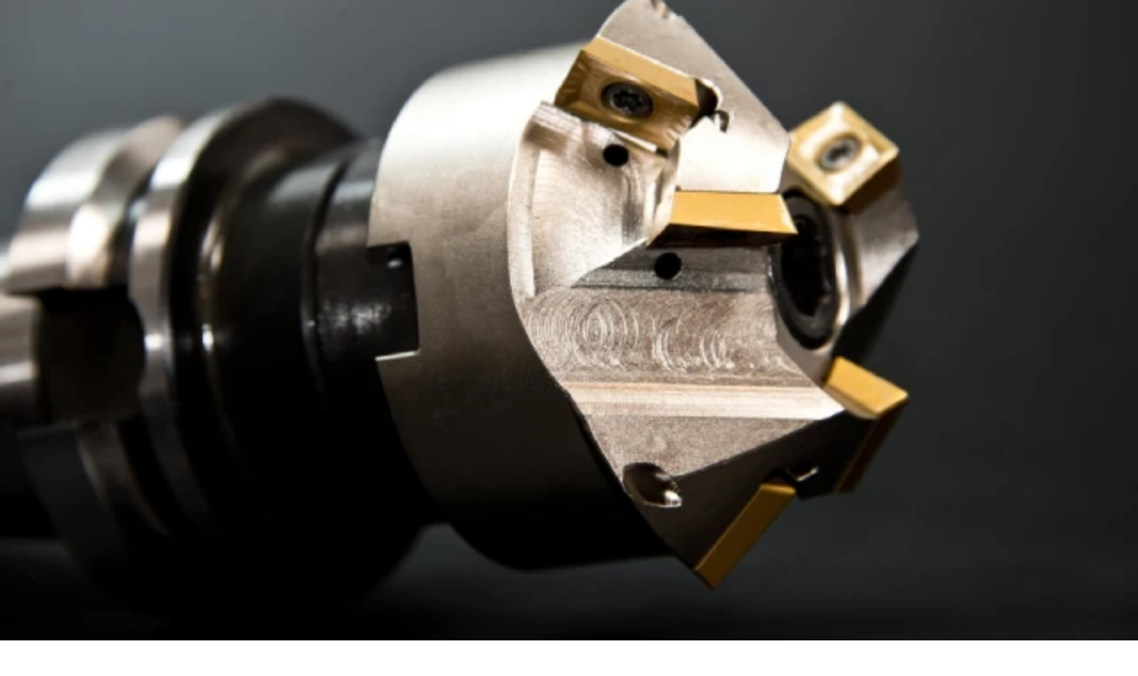

--- FILE ---
content_type: text/html; charset=utf-8
request_url: https://lightyear.com/en/stock/ZEPP:NYSE
body_size: 32783
content:
<!DOCTYPE html><html lang="en" class="seasonvffont_d3a77743-module__8_MdmW__variable"><head><meta charSet="utf-8"/><meta name="viewport" content="width=device-width, initial-scale=1, viewport-fit=cover"/><link rel="preload" href="/_next/static/media/SeasonVF.p.c27a1657.woff2" as="font" crossorigin="" type="font/woff2"/><link rel="stylesheet" href="/_next/static/chunks/ab989629ceb227b8.css" data-precedence="next"/><link rel="stylesheet" href="/_next/static/chunks/0b9f556b95c42230.css" data-precedence="next"/><link rel="preload" as="script" fetchPriority="low" href="/_next/static/chunks/86d2cd5cd08dff6a.js"/><script src="/_next/static/chunks/e3bf196c8fda1281.js" async=""></script><script src="/_next/static/chunks/cec730c9b1011cc3.js" async=""></script><script src="/_next/static/chunks/cddbe28c74d8844b.js" async=""></script><script src="/_next/static/chunks/6e7889e0c3592415.js" async=""></script><script src="/_next/static/chunks/turbopack-b8995da0c29b70f8.js" async=""></script><script src="/_next/static/chunks/590119f224c3e6bc.js" async=""></script><script src="/_next/static/chunks/e7d14959a5b99474.js" async=""></script><script src="/_next/static/chunks/95d05c3dc3640c94.js" async=""></script><script src="/_next/static/chunks/da34196db05d8e73.js" async=""></script><script src="/_next/static/chunks/df4e73acf8e82d26.js" async=""></script><script src="/_next/static/chunks/b02a220b4e93fb50.js" async=""></script><script src="/_next/static/chunks/b5bd4feffa5fbeb8.js" async=""></script><script src="/_next/static/chunks/12e87b640c997fb6.js" async=""></script><script src="/_next/static/chunks/895121ce2665665f.js" async=""></script><script src="/_next/static/chunks/af1c9c0189447843.js" async=""></script><script src="/_next/static/chunks/ef27394a0738f05c.js" async=""></script><script src="/_next/static/chunks/a1eeec8976201a11.js" async=""></script><script src="/_next/static/chunks/a7fd558870e76cf1.js" async=""></script><script src="/_next/static/chunks/fc4f92409b700a6c.js" async=""></script><script src="/_next/static/chunks/f83ec3604929be4e.js" async=""></script><script src="/_next/static/chunks/c7ef10c12b603351.js" async=""></script><script src="/_next/static/chunks/170a2ce83dae1cb5.js" async=""></script><script src="/_next/static/chunks/0bb16ed0aaab1f4c.js" async=""></script><script src="/_next/static/chunks/63da88b31daf684c.js" async=""></script><script src="/_next/static/chunks/539b64f6125d6e30.js" async=""></script><script src="/_next/static/chunks/178715ee60566b57.js" async=""></script><script src="/_next/static/chunks/a69f1b794497a3a5.js" async=""></script><script src="/_next/static/chunks/290663f043358aea.js" async=""></script><script src="/_next/static/chunks/d3235a99c2eacdf5.js" async=""></script><script src="/_next/static/chunks/a2c1b50952ad17f9.js" async=""></script><script src="/_next/static/chunks/6ef170d731f96ff8.js" async=""></script><script src="/_next/static/chunks/deb7accc0e601dbb.js" async=""></script><script src="/_next/static/chunks/df3438efbd6cb715.js" async=""></script><script src="/_next/static/chunks/cdd74e10646812ae.js" async=""></script><script src="/_next/static/chunks/8ea466d89919a03e.js" async=""></script><script src="/_next/static/chunks/d8847e235ceecce3.js" async=""></script><script src="/_next/static/chunks/795ec11b331b5600.js" async=""></script><script src="/_next/static/chunks/1e27d7bffd15b968.js" async=""></script><script src="/_next/static/chunks/a899e0b3b763ad2b.js" async=""></script><script src="/_next/static/chunks/9e5a0e2f33267d66.js" async=""></script><script src="/_next/static/chunks/12df46f983a44703.js" async=""></script><script src="/_next/static/chunks/7f1a924d3d077b9b.js" async=""></script><script src="/_next/static/chunks/1e6cd966cc40547c.js" async=""></script><script src="/_next/static/chunks/c0edfde92c9774f9.js" async=""></script><script src="/_next/static/chunks/0f5b11679615189b.js" async=""></script><script src="/_next/static/chunks/f154ad0ee51a066c.js" async=""></script><script src="/_next/static/chunks/3cc062233288cef7.js" async=""></script><script src="/_next/static/chunks/a70ee256d15998fd.js" async=""></script><script src="/_next/static/chunks/5a862c160465f74f.js" async=""></script><script src="/_next/static/chunks/92b3ddc9d93a0ea4.js" async=""></script><script src="/_next/static/chunks/30dd81cd2bef7a25.js" async=""></script><script src="/_next/static/chunks/4fc7fc64dd5b1207.js" async=""></script><script src="/_next/static/chunks/3614da5550704b26.js" async=""></script><script src="/_next/static/chunks/119d94f559cdbba4.js" async=""></script><script src="/_next/static/chunks/59eb0fb1e0bf6ada.js" async=""></script><script src="/_next/static/chunks/00b221476bf165d2.js" async=""></script><script src="/_next/static/chunks/e8b14f22cf7a56f0.js" async=""></script><script src="/_next/static/chunks/4e84dbdaa49dac1e.js" async=""></script><script src="/_next/static/chunks/af34886503aaeb47.js" async=""></script><script src="/_next/static/chunks/04fa831ac73d7655.js" async=""></script><script src="/_next/static/chunks/f995073ec8fe1313.js" async=""></script><script src="/_next/static/chunks/8d1e0663d0bd09e9.js" async=""></script><script src="/_next/static/chunks/11d4e706a3127c39.js" async=""></script><script src="/_next/static/chunks/ec5f179e1e33c49a.js" async=""></script><script src="/_next/static/chunks/2852dd7b8e570d9a.js" async=""></script><script src="/_next/static/chunks/f9de77b59b704971.js" async=""></script><script src="/_next/static/chunks/15237f54b9e3dcc7.js" async=""></script><script src="/_next/static/chunks/f328ec15502d0882.js" async=""></script><link rel="preload" href="https://www.googletagmanager.com/gtm.js?id=GTM-5NM39FK" as="script"/><link rel="preload" href="https://plausible.io/js/script.tagged-events.js" as="script"/><meta name="theme-color" content="#dee7f8"/><title>Buy Zepp Health stock | $ZEPP Share Price | Lightyear</title><meta name="description" content="View the latest $ZEPP share price or buy &amp; sell Zepp Health stock on NYSE using Lightyear. Zepp Health Corp is engaged in the business of manuf..."/><meta name="application-name" content="Lightyear"/><link rel="manifest" href="https://lightyear.com/manifest.json"/><meta name="apple-mobile-web-app-title" content="Lightyear"/><meta name="facebook-domain-verification" content="gja908ksjh7rtaer8e3un99oml2471"/><link rel="canonical" href="https://lightyear.com/en/stock/ZEPP:NYSE"/><link rel="alternate" hrefLang="en" href="https://lightyear.com/en/stock/ZEPP:NYSE"/><link rel="alternate" hrefLang="et" href="https://lightyear.com/et/stock/ZEPP:NYSE"/><link rel="alternate" hrefLang="hu" href="https://lightyear.com/hu/stock/ZEPP:NYSE"/><link rel="alternate" hrefLang="es" href="https://lightyear.com/es/stock/ZEPP:NYSE"/><link rel="alternate" hrefLang="de" href="https://lightyear.com/de/stock/ZEPP:NYSE"/><link rel="alternate" hrefLang="fr" href="https://lightyear.com/fr/stock/ZEPP:NYSE"/><link rel="alternate" hrefLang="pt" href="https://lightyear.com/pt/stock/ZEPP:NYSE"/><link rel="alternate" hrefLang="nl" href="https://lightyear.com/nl/stock/ZEPP:NYSE"/><link rel="alternate" hrefLang="x-default" href="https://lightyear.com/en/stock/ZEPP:NYSE"/><meta property="og:title" content="Buy Zepp Health stock | $ZEPP Share Price | Lightyear"/><meta property="og:description" content="View the latest $ZEPP share price or buy &amp; sell Zepp Health stock on NYSE using Lightyear. Zepp Health Corp is engaged in the business of manuf..."/><meta property="og:image:type" content="image/png"/><meta property="og:image" content="https://lightyear.com/en/instrument/stock/ZEPP%253ANYSE/opengraph-image-1izbq8?f8b0399baa2cc52"/><meta property="og:image:width" content="1200"/><meta property="og:image:height" content="630"/><meta name="twitter:card" content="summary_large_image"/><meta name="twitter:title" content="Buy Zepp Health stock | $ZEPP Share Price | Lightyear"/><meta name="twitter:description" content="View the latest $ZEPP share price or buy &amp; sell Zepp Health stock on NYSE using Lightyear. Zepp Health Corp is engaged in the business of manuf..."/><meta name="twitter:image:type" content="image/png"/><meta name="twitter:image" content="https://lightyear.com/en/instrument/stock/ZEPP%253ANYSE/opengraph-image-1izbq8?f8b0399baa2cc52"/><meta name="twitter:image:width" content="1200"/><meta name="twitter:image:height" content="630"/><link rel="icon" href="/resources/favicon/favicon-16x16.png" sizes="16x16" type="image/png"/><link rel="icon" href="/resources/favicon/favicon-32x32.png" sizes="32x32" type="image/png"/><link rel="apple-touch-icon" href="/resources/favicon/apple-touch-icon.png" sizes="180x180" type="image/png"/><meta name="sentry-trace" content="979d829b2727f4aaa09942208f896e10-572624a30dc98e01"/><meta name="baggage" content="sentry-environment=production,sentry-release=337080d7994587578a8efba2bd81bfbfd2575b47,sentry-public_key=d61d8713ac31478084fc920a4fde1e5f,sentry-trace_id=979d829b2727f4aaa09942208f896e10,sentry-org_id=506682"/><script src="/_next/static/chunks/a6dad97d9634a72d.js" noModule=""></script></head><body><div hidden=""><!--$--><!--/$--></div><!--$--><!--/$--><div data-rht-toaster="" style="position:fixed;z-index:9999;top:16px;left:16px;right:16px;bottom:16px;pointer-events:none"></div><!--$--><!--/$--><div class="has-[.public-promo]:pb-[200px] max-mobile:has-[.public-promo]:pb-[140px]"><div class="relative flex h-auto min-h-full w-full flex-col bg-no-repeat [--tw-gradient-from:rgb(var(--bg))] [--tw-gradient-stops:var(--tw-gradient-from),var(--tw-gradient-to)] [--tw-gradient-to:rgb(var(--bg)/0)] [--bg:var(--background-neutral)] [background:radial-gradient(1124px_720px_at_0%_0%,var(--tw-gradient-stops)),rgb(var(--background-screen))] max-tablet:[background:radial-gradient(1124px_720px_at_50%_0%,var(--tw-gradient-stops)),rgb(var(--background-screen))]" style="background-attachment:fixed"><div class="flex h-full w-full flex-auto flex-col"><main class="overflow-x-clip pt-24 max-tablet:pt-14"><nav class="fixed top-0 z-[100] min-h-16 w-full backdrop-blur-xs transition-all duration-fast ease-curve" style="padding:0 max(16px, calc(calc(100vw - 1568px) / 2));padding-bottom:0px"><div class="relative"><div class="flex min-h-20 items-center gap-6 max-tablet:justify-between"><a class="focus-visible:outline-hidden focus-visible:[&amp;_&gt;_*]:outline-2 focus-visible:[&amp;_&gt;_*]:outline-content-interactive-tertiary inline-flex" aria-label="Lightyear" href="/"><svg viewBox="0 0 100 24" xmlns="http://www.w3.org/2000/svg" class="h-6 cursor-pointer fill-content transition-all duration-almostSlow ease-curve max-tablet:z-[1]"><g clip-path="url(#clip0)"><path d="M-0.0126953 19.2785L0.412423 17.9461V4.03905L-0.0126953 2.70664V2.56649H3.52986V2.70664L3.10475 4.03905V17.432L9.29233 17.3384L11.1581 16.7541H11.2997L11.1581 19.4187H-0.0126953V19.2785Z"></path><path d="M12.9293 5.06733C12.6301 4.75573 12.4805 4.3818 12.4805 3.94528C12.4805 3.50877 12.6298 3.1196 12.9293 2.82324C13.2287 2.52687 13.606 2.3791 14.063 2.3791C14.5508 2.3791 14.9487 2.52742 15.2556 2.82324C15.5627 3.11933 15.7162 3.50115 15.7162 3.96842C15.7162 4.38915 15.5627 4.75545 15.2556 5.06706C14.9484 5.37893 14.5508 5.5346 14.063 5.5346C13.6063 5.5346 13.2282 5.37921 12.9293 5.06733ZM15.7159 19.2784V19.4185H12.5275V19.2784L12.858 17.9694V9.22758L12.5275 7.63826V7.47471L15.3851 7.24094V17.9694L15.7159 19.2784Z"></path><path d="M19.6126 23.3453C18.715 22.9087 18.0303 22.3402 17.5579 21.6389L19.0931 20.0496H19.2347C19.455 20.5172 19.7462 20.918 20.1086 21.2533C20.4708 21.5883 20.8841 21.8376 21.3485 22.0011C21.8127 22.1647 22.3129 22.2466 22.8482 22.2466C23.525 22.2466 24.1431 22.1024 24.7022 21.8142C25.2609 21.5257 25.7017 21.1012 26.0248 20.5403C26.3474 19.9794 26.509 19.3249 26.509 18.577V16.8707C26.1785 17.4474 25.6783 17.9149 25.0093 18.2731C24.34 18.6317 23.6196 18.8105 22.8482 18.8105C21.7302 18.8105 20.7502 18.5692 19.9079 18.0861C19.0654 17.6033 18.412 16.9137 17.9476 16.0175C17.4828 15.1216 17.2508 14.0973 17.2508 12.944C17.2508 11.7906 17.4947 10.7899 17.9828 9.89378C18.4706 8.99788 19.1517 8.30446 20.0256 7.81352C20.8995 7.32257 21.8949 7.07737 23.0132 7.07737C23.7689 7.07737 24.4693 7.23331 25.1152 7.54491C25.7606 7.85679 26.2723 8.26174 26.6504 8.7603L27.0519 7.24093H29.0592V18.2965C29.0592 19.4495 28.7952 20.4546 28.2681 21.3115C27.7404 22.1682 27.0081 22.8309 26.0718 23.2982C25.135 23.7657 24.0604 23.9995 22.848 23.9995C21.6356 23.9995 20.5101 23.7812 19.6126 23.3453ZM24.7728 16.4734C25.237 16.2396 25.6231 15.897 25.9299 15.445C26.2371 14.9932 26.4378 14.4478 26.5321 13.8088V11.7988C26.4378 11.2224 26.2407 10.72 25.9418 10.2911C25.6426 9.86275 25.2725 9.52774 24.8317 9.28608C24.3906 9.04469 23.8871 8.92386 23.3201 8.92386C22.6588 8.92386 22.0643 9.08742 21.5371 9.41481C21.0095 9.74192 20.5962 10.2059 20.2973 10.8055C19.9981 11.4055 19.8485 12.1028 19.8485 12.8974C19.8485 13.6921 19.994 14.3858 20.2854 14.9777C20.5766 15.5701 20.9781 16.0257 21.4898 16.3449C22.0013 16.6644 22.5958 16.8242 23.2728 16.8242C23.8079 16.8242 24.3081 16.7071 24.7728 16.4734Z"></path><path d="M30.8424 19.2783L31.1729 17.9927V4.27236L30.8424 2.65965V2.51949L33.7 2.28572V9.20414C34.0935 8.54964 34.6129 8.02794 35.2589 7.63823C35.9042 7.24879 36.6206 7.05394 37.4081 7.05394C38.2583 7.05394 39.0178 7.2292 39.6871 7.57972C40.3562 7.93024 40.8836 8.42527 41.2694 9.06399C41.6549 9.70298 41.8479 10.4511 41.8479 11.3078V17.9927L42.1784 19.2783V19.4185H38.9901V19.2783L39.3206 17.9927V11.7753C39.3206 11.2145 39.218 10.7352 39.0134 10.3379C38.8086 9.94056 38.5174 9.63658 38.1395 9.42621C37.7617 9.21584 37.3207 9.1108 36.8169 9.1108C36.3131 9.1108 35.8487 9.23571 35.4236 9.48472C34.9985 9.73428 34.6325 10.0807 34.3253 10.5249C34.0181 10.969 33.8094 11.4714 33.6995 12.0325V17.9927L34.03 19.2783V19.4185H30.8416L30.8424 19.2783Z"></path><path d="M46.0813 18.7172C45.412 18.0942 45.0777 17.1744 45.0777 15.959V9.13391H42.9757V7.40417C43.6843 7.37314 44.2115 7.27953 44.5579 7.12359C44.9041 6.96792 45.1601 6.69524 45.3254 6.30553C45.4907 5.91609 45.5811 5.28499 45.5971 4.41223H47.6044V7.28715L50.6746 7.21693V9.13364H47.6044V15.8651C47.6044 16.4728 47.7617 16.9327 48.0769 17.244C48.3917 17.5559 48.8009 17.7116 49.3049 17.7116C49.5252 17.7116 49.7419 17.6846 49.9544 17.6297C50.167 17.5752 50.3831 17.4778 50.6039 17.3374L50.6276 19.1137C50.4541 19.2538 50.1865 19.3787 49.8246 19.4876C49.4622 19.5964 49.0926 19.6511 48.7145 19.6511C47.6281 19.6511 46.7504 19.3404 46.0813 18.7172Z"></path><path d="M52.4871 23.8827C52.1329 23.8046 51.8453 23.7034 51.625 23.5788L52.3807 21.4052C52.5536 21.5453 52.7585 21.6465 52.9947 21.7091C53.2309 21.7712 53.4825 21.8028 53.7503 21.8028C54.2228 21.8028 54.6715 21.6468 55.0966 21.3352C55.5218 21.0233 55.8603 20.5406 56.1121 19.8861L56.3247 19.2784L52.3334 8.83051L51.5541 7.42816V7.28801H54.8131V7.42816L54.9077 8.80711L57.6 16.4736L60.2214 8.80711L60.2924 7.42816L60.316 7.28801H63.2446V7.42816L62.418 8.83051L57.9779 20.6576C57.5527 21.7949 56.9819 22.6363 56.2656 23.182C55.549 23.7273 54.6792 24 53.656 24C53.2309 24 52.8413 23.9603 52.4871 23.8827Z"></path><path d="M65.9012 15.5152C66.2238 16.1852 66.6648 16.6996 67.2239 17.058C67.7826 17.4167 68.4401 17.5955 69.196 17.5955C70.0144 17.5955 70.6875 17.4009 71.2152 17.0112C71.7426 16.6217 72.1323 16.0295 72.3842 15.2349L74.4388 15.8426C74.1237 17.0112 73.4901 17.9386 72.5376 18.6242C71.5848 19.31 70.3922 19.6526 68.9596 19.6526C67.7628 19.6526 66.7077 19.3802 65.7948 18.8345C64.8816 18.2891 64.1689 17.5372 63.6574 16.579C63.1457 15.6208 62.8899 14.5417 62.8899 13.3419C62.8899 12.142 63.1338 11.0863 63.6219 10.1281C64.1097 9.16991 64.8027 8.41825 65.7002 7.8726C66.5978 7.32723 67.6286 7.05454 68.794 7.05454C70.2423 7.05454 71.3997 7.38166 72.2656 8.03616C73.1313 8.69066 73.7299 9.50873 74.0604 10.4903C74.3909 11.472 74.5092 12.4928 74.4146 13.5522H64.4009V11.9629H71.7929C71.7456 11.3242 71.5958 10.7633 71.3442 10.28C71.092 9.7972 70.7497 9.41919 70.3169 9.14623C69.8838 8.87382 69.3759 8.7372 68.7935 8.7372C68.0848 8.7372 67.4785 8.92416 66.975 9.29809C66.471 9.67201 66.0852 10.1943 65.8179 10.864C65.5501 11.534 65.4164 12.3055 65.4164 13.178C65.4164 14.0505 65.5781 14.8452 65.9012 15.5152Z"></path><path d="M78.318 18.8342C77.4598 18.2889 76.7867 17.541 76.2989 16.5904C75.8108 15.6401 75.5669 14.557 75.5669 13.3416C75.5669 12.1262 75.8185 11.0627 76.3225 10.1044C76.8263 9.14622 77.5228 8.3981 78.4126 7.86062C79.3019 7.32314 80.3056 7.05426 81.4239 7.05426C82.1952 7.05426 82.9237 7.21782 83.6084 7.54521C84.2931 7.87259 84.8166 8.28543 85.1791 8.784L85.5569 7.24149H87.6115V17.9699L87.9421 19.2789V19.4191H85.0845V17.5492C84.738 18.1727 84.2106 18.6791 83.5022 19.0686C82.7936 19.458 82.03 19.6528 81.2114 19.6528C80.1406 19.6528 79.176 19.3799 78.318 18.8342ZM83.313 17.2332C83.8009 16.9608 84.1988 16.5787 84.5056 16.088C84.8128 15.5971 85.0053 15.0327 85.0842 14.3934V11.9158C85.0053 11.3239 84.8125 10.7979 84.5056 10.3382C84.1985 9.87883 83.8088 9.52423 83.3367 9.27467C82.8643 9.02566 82.3366 8.90075 81.7545 8.90075C81.0775 8.90075 80.4632 9.09179 79.9124 9.47334C79.361 9.85543 78.9324 10.3812 78.6252 11.051C78.318 11.721 78.1646 12.4767 78.1646 13.3182C78.1646 14.1596 78.318 14.8882 78.6252 15.5503C78.9324 16.2127 79.3492 16.727 79.8769 17.0931C80.4043 17.4594 81.0142 17.6423 81.7072 17.6423C82.2896 17.6423 82.825 17.5059 83.313 17.2332Z"></path><path d="M89.8488 19.2783L90.1793 17.9927V9.22755L89.8488 7.61483V7.47468L92.7064 7.24091V17.9927L93.1551 19.2783V19.4185H89.8488V19.2783ZM93.2142 8.60815C93.5841 8.11721 94.0208 7.73566 94.5251 7.46298C95.0288 7.19056 95.5796 7.05395 96.1782 7.05395C96.5404 7.05395 96.7923 7.07735 96.9339 7.12416L96.8866 9.53154C96.0204 9.34457 95.2884 9.39927 94.6901 9.69509C94.0914 9.99119 93.6273 10.4043 93.2967 10.9339C92.9662 11.4638 92.7377 12.0404 92.6118 12.6636L92.3756 10.2797C92.5645 9.65672 92.8441 9.0991 93.2142 8.60815Z"></path></g><defs><clipPath id="clip0"><rect width="100" height="24"></rect></clipPath></defs></svg></a><div class="flex-auto max-tablet:block hidden"></div><div class="flex flex-auto items-center gap-3 max-tablet:fixed max-tablet:top-0 max-tablet:right-0 max-tablet:bottom-0 max-tablet:left-0 max-tablet:h-[calc(var(--vh,1vh)*100)] max-tablet:flex-col max-tablet:items-start max-tablet:gap-0 max-tablet:p-4 max-tablet:pt-[88px] max-tablet:transition-all max-tablet:duration-almostSlow max-tablet:ease-curve max-tablet:pointer-events-none max-tablet:bg-background-screen/0 max-tablet:opacity-0"><div class="scrollbar-hidden tablet:hidden w-full flex-auto overflow-y-auto overflow-x-hidden"><div class="flex flex-col gap-2 [&amp;_&gt;_*]:w-full [&amp;_&gt;_*_&gt;span]:flex-auto"><a class="focus-visible:outline-hidden focus-visible:[&amp;_&gt;_*]:outline-2 focus-visible:[&amp;_&gt;_*]:outline-content-interactive-tertiary group relative top-0 inline-flex cursor-pointer items-center justify-center py-1 text-content text-headline-small no-underline outline-hidden transition-all duration-fast ease-curve hover:text-content-interactive-secondary hover:outline-hidden focus:text-content-interactive-secondary focus:outline-hidden hover:pl-8 focus:pl-8" href="/"><svg width="24" height="24" viewBox="0 0 24 24" fill="none" xmlns="http://www.w3.org/2000/svg" class="flex-[0_0_auto] size-6 -left-6 pointer-events-none absolute fill-content-interactive-secondary opacity-0 transition-all duration-fast ease-curve group-hover:left-0 group-hover:opacity-100 group-focus:left-0 group-focus:opacity-100"><path d="M13.7071 4.29289C13.3166 3.90237 12.6834 3.90237 12.2929 4.29289C11.9024 4.68342 11.9024 5.31658 12.2929 5.70711L17.5858 11H4C3.44772 11 3 11.4477 3 12C3 12.5523 3.44772 13 4 13H17.5858L12.2929 18.2929C11.9024 18.6834 11.9024 19.3166 12.2929 19.7071C12.6834 20.0976 13.3166 20.0976 13.7071 19.7071L20.7071 12.7071C21.0976 12.3166 21.0976 11.6834 20.7071 11.2929L13.7071 4.29289Z"></path></svg><span class="inline-flex flex-auto items-center gap-2">Personal</span></a><a class="focus-visible:outline-hidden focus-visible:[&amp;_&gt;_*]:outline-2 focus-visible:[&amp;_&gt;_*]:outline-content-interactive-tertiary group relative top-0 inline-flex cursor-pointer items-center justify-center py-1 text-content text-headline-small no-underline outline-hidden transition-all duration-fast ease-curve hover:text-content-interactive-secondary hover:outline-hidden focus:text-content-interactive-secondary focus:outline-hidden hover:pl-8 focus:pl-8" href="/en-eu/business"><svg width="24" height="24" viewBox="0 0 24 24" fill="none" xmlns="http://www.w3.org/2000/svg" class="flex-[0_0_auto] size-6 -left-6 pointer-events-none absolute fill-content-interactive-secondary opacity-0 transition-all duration-fast ease-curve group-hover:left-0 group-hover:opacity-100 group-focus:left-0 group-focus:opacity-100"><path d="M13.7071 4.29289C13.3166 3.90237 12.6834 3.90237 12.2929 4.29289C11.9024 4.68342 11.9024 5.31658 12.2929 5.70711L17.5858 11H4C3.44772 11 3 11.4477 3 12C3 12.5523 3.44772 13 4 13H17.5858L12.2929 18.2929C11.9024 18.6834 11.9024 19.3166 12.2929 19.7071C12.6834 20.0976 13.3166 20.0976 13.7071 19.7071L20.7071 12.7071C21.0976 12.3166 21.0976 11.6834 20.7071 11.2929L13.7071 4.29289Z"></path></svg><span class="inline-flex flex-auto items-center gap-2">Business</span></a><div class="flex-[0_0_16px]"></div><span class="group relative top-0 inline-flex cursor-pointer items-center justify-center py-1 text-content text-headline-small no-underline outline-hidden transition-all duration-fast ease-curve hover:text-content-interactive-secondary hover:outline-hidden focus:text-content-interactive-secondary focus:outline-hidden"><span class="inline-flex flex-auto items-center gap-2">What we offer</span><svg width="24" height="24" viewBox="0 0 24 24" fill="none" xmlns="http://www.w3.org/2000/svg" class="flex-[0_0_auto] size-6 justify-self-end fill-content transition-transform duration-medium ease-curve"><path d="M13 5C13 4.44772 12.5523 4 12 4C11.4477 4 11 4.44772 11 5V10.9999L5 10.9999C4.44772 10.9999 4 11.4476 4 11.9999C4 12.5522 4.44771 12.9999 5 12.9999L11 12.9999V19C11 19.5523 11.4477 20 12 20C12.5523 20 13 19.5523 13 19V12.9999L19 12.9999C19.5523 12.9999 20 12.5522 20 11.9999C20 11.4476 19.5523 10.9999 19 10.9999L13 10.9999V5Z"></path></svg></span><div class="flex flex-col gap-4 overflow-hidden py-4 pl-10" style="height:0px;opacity:0"><div class="flex flex-col gap-2"><div class="text-body-medium text-content-secondary">Account types</div><div class="flex flex-col"><a class="focus-visible:outline-hidden focus-visible:[&amp;_&gt;_*]:outline-2 focus-visible:[&amp;_&gt;_*]:outline-content-interactive-tertiary group relative top-0 inline-flex cursor-pointer items-center justify-center py-1 text-content text-headline-small no-underline outline-hidden transition-all duration-fast ease-curve hover:text-content-interactive-secondary hover:outline-hidden focus:text-content-interactive-secondary focus:outline-hidden hover:pl-8 focus:pl-8" href="/"><svg width="24" height="24" viewBox="0 0 24 24" fill="none" xmlns="http://www.w3.org/2000/svg" class="flex-[0_0_auto] size-6 -left-6 pointer-events-none absolute fill-content-interactive-secondary opacity-0 transition-all duration-fast ease-curve group-hover:left-0 group-hover:opacity-100 group-focus:left-0 group-focus:opacity-100"><path d="M13.7071 4.29289C13.3166 3.90237 12.6834 3.90237 12.2929 4.29289C11.9024 4.68342 11.9024 5.31658 12.2929 5.70711L17.5858 11H4C3.44772 11 3 11.4477 3 12C3 12.5523 3.44772 13 4 13H17.5858L12.2929 18.2929C11.9024 18.6834 11.9024 19.3166 12.2929 19.7071C12.6834 20.0976 13.3166 20.0976 13.7071 19.7071L20.7071 12.7071C21.0976 12.3166 21.0976 11.6834 20.7071 11.2929L13.7071 4.29289Z"></path></svg><span class="inline-flex flex-auto items-center gap-2">Personal</span></a><a class="focus-visible:outline-hidden focus-visible:[&amp;_&gt;_*]:outline-2 focus-visible:[&amp;_&gt;_*]:outline-content-interactive-tertiary group relative top-0 inline-flex cursor-pointer items-center justify-center py-1 text-content text-headline-small no-underline outline-hidden transition-all duration-fast ease-curve hover:text-content-interactive-secondary hover:outline-hidden focus:text-content-interactive-secondary focus:outline-hidden hover:pl-8 focus:pl-8" href="/en-eu/business"><svg width="24" height="24" viewBox="0 0 24 24" fill="none" xmlns="http://www.w3.org/2000/svg" class="flex-[0_0_auto] size-6 -left-6 pointer-events-none absolute fill-content-interactive-secondary opacity-0 transition-all duration-fast ease-curve group-hover:left-0 group-hover:opacity-100 group-focus:left-0 group-focus:opacity-100"><path d="M13.7071 4.29289C13.3166 3.90237 12.6834 3.90237 12.2929 4.29289C11.9024 4.68342 11.9024 5.31658 12.2929 5.70711L17.5858 11H4C3.44772 11 3 11.4477 3 12C3 12.5523 3.44772 13 4 13H17.5858L12.2929 18.2929C11.9024 18.6834 11.9024 19.3166 12.2929 19.7071C12.6834 20.0976 13.3166 20.0976 13.7071 19.7071L20.7071 12.7071C21.0976 12.3166 21.0976 11.6834 20.7071 11.2929L13.7071 4.29289Z"></path></svg><span class="inline-flex flex-auto items-center gap-2">Business</span></a></div></div><div class="flex flex-col gap-2"><div class="text-body-medium text-content-secondary">Invest</div><div class="flex flex-col"><a class="focus-visible:outline-hidden focus-visible:[&amp;_&gt;_*]:outline-2 focus-visible:[&amp;_&gt;_*]:outline-content-interactive-tertiary group relative top-0 inline-flex cursor-pointer items-center justify-center py-1 text-content text-headline-small no-underline outline-hidden transition-all duration-fast ease-curve hover:text-content-interactive-secondary hover:outline-hidden focus:text-content-interactive-secondary focus:outline-hidden hover:pl-8 focus:pl-8" href="/en-eu/stocks"><svg width="24" height="24" viewBox="0 0 24 24" fill="none" xmlns="http://www.w3.org/2000/svg" class="flex-[0_0_auto] size-6 -left-6 pointer-events-none absolute fill-content-interactive-secondary opacity-0 transition-all duration-fast ease-curve group-hover:left-0 group-hover:opacity-100 group-focus:left-0 group-focus:opacity-100"><path d="M13.7071 4.29289C13.3166 3.90237 12.6834 3.90237 12.2929 4.29289C11.9024 4.68342 11.9024 5.31658 12.2929 5.70711L17.5858 11H4C3.44772 11 3 11.4477 3 12C3 12.5523 3.44772 13 4 13H17.5858L12.2929 18.2929C11.9024 18.6834 11.9024 19.3166 12.2929 19.7071C12.6834 20.0976 13.3166 20.0976 13.7071 19.7071L20.7071 12.7071C21.0976 12.3166 21.0976 11.6834 20.7071 11.2929L13.7071 4.29289Z"></path></svg><span class="inline-flex flex-auto items-center gap-2">Stocks</span></a><a class="focus-visible:outline-hidden focus-visible:[&amp;_&gt;_*]:outline-2 focus-visible:[&amp;_&gt;_*]:outline-content-interactive-tertiary group relative top-0 inline-flex cursor-pointer items-center justify-center py-1 text-content text-headline-small no-underline outline-hidden transition-all duration-fast ease-curve hover:text-content-interactive-secondary hover:outline-hidden focus:text-content-interactive-secondary focus:outline-hidden hover:pl-8 focus:pl-8" href="/en-eu/funds"><svg width="24" height="24" viewBox="0 0 24 24" fill="none" xmlns="http://www.w3.org/2000/svg" class="flex-[0_0_auto] size-6 -left-6 pointer-events-none absolute fill-content-interactive-secondary opacity-0 transition-all duration-fast ease-curve group-hover:left-0 group-hover:opacity-100 group-focus:left-0 group-focus:opacity-100"><path d="M13.7071 4.29289C13.3166 3.90237 12.6834 3.90237 12.2929 4.29289C11.9024 4.68342 11.9024 5.31658 12.2929 5.70711L17.5858 11H4C3.44772 11 3 11.4477 3 12C3 12.5523 3.44772 13 4 13H17.5858L12.2929 18.2929C11.9024 18.6834 11.9024 19.3166 12.2929 19.7071C12.6834 20.0976 13.3166 20.0976 13.7071 19.7071L20.7071 12.7071C21.0976 12.3166 21.0976 11.6834 20.7071 11.2929L13.7071 4.29289Z"></path></svg><span class="inline-flex flex-auto items-center gap-2">Funds</span></a><a class="focus-visible:outline-hidden focus-visible:[&amp;_&gt;_*]:outline-2 focus-visible:[&amp;_&gt;_*]:outline-content-interactive-tertiary group relative top-0 inline-flex cursor-pointer items-center justify-center py-1 text-content text-headline-small no-underline outline-hidden transition-all duration-fast ease-curve hover:text-content-interactive-secondary hover:outline-hidden focus:text-content-interactive-secondary focus:outline-hidden hover:pl-8 focus:pl-8" href="/en-eu/plans"><svg width="24" height="24" viewBox="0 0 24 24" fill="none" xmlns="http://www.w3.org/2000/svg" class="flex-[0_0_auto] size-6 -left-6 pointer-events-none absolute fill-content-interactive-secondary opacity-0 transition-all duration-fast ease-curve group-hover:left-0 group-hover:opacity-100 group-focus:left-0 group-focus:opacity-100"><path d="M13.7071 4.29289C13.3166 3.90237 12.6834 3.90237 12.2929 4.29289C11.9024 4.68342 11.9024 5.31658 12.2929 5.70711L17.5858 11H4C3.44772 11 3 11.4477 3 12C3 12.5523 3.44772 13 4 13H17.5858L12.2929 18.2929C11.9024 18.6834 11.9024 19.3166 12.2929 19.7071C12.6834 20.0976 13.3166 20.0976 13.7071 19.7071L20.7071 12.7071C21.0976 12.3166 21.0976 11.6834 20.7071 11.2929L13.7071 4.29289Z"></path></svg><span class="inline-flex flex-auto items-center gap-2">Plans</span></a></div></div><div class="flex flex-col gap-2"><div class="text-body-medium text-content-secondary">Earn interest</div><div class="flex flex-col"><a class="focus-visible:outline-hidden focus-visible:[&amp;_&gt;_*]:outline-2 focus-visible:[&amp;_&gt;_*]:outline-content-interactive-tertiary group relative top-0 inline-flex cursor-pointer items-center justify-center py-1 text-content text-headline-small no-underline outline-hidden transition-all duration-fast ease-curve hover:text-content-interactive-secondary hover:outline-hidden focus:text-content-interactive-secondary focus:outline-hidden hover:pl-8 focus:pl-8" href="/en-eu/vaults"><svg width="24" height="24" viewBox="0 0 24 24" fill="none" xmlns="http://www.w3.org/2000/svg" class="flex-[0_0_auto] size-6 -left-6 pointer-events-none absolute fill-content-interactive-secondary opacity-0 transition-all duration-fast ease-curve group-hover:left-0 group-hover:opacity-100 group-focus:left-0 group-focus:opacity-100"><path d="M13.7071 4.29289C13.3166 3.90237 12.6834 3.90237 12.2929 4.29289C11.9024 4.68342 11.9024 5.31658 12.2929 5.70711L17.5858 11H4C3.44772 11 3 11.4477 3 12C3 12.5523 3.44772 13 4 13H17.5858L12.2929 18.2929C11.9024 18.6834 11.9024 19.3166 12.2929 19.7071C12.6834 20.0976 13.3166 20.0976 13.7071 19.7071L20.7071 12.7071C21.0976 12.3166 21.0976 11.6834 20.7071 11.2929L13.7071 4.29289Z"></path></svg><span class="inline-flex flex-auto items-center gap-2">Savings</span></a></div></div></div><a class="focus-visible:outline-hidden focus-visible:[&amp;_&gt;_*]:outline-2 focus-visible:[&amp;_&gt;_*]:outline-content-interactive-tertiary group relative top-0 inline-flex cursor-pointer items-center justify-center py-1 text-content text-headline-small no-underline outline-hidden transition-all duration-fast ease-curve hover:text-content-interactive-secondary hover:outline-hidden focus:text-content-interactive-secondary focus:outline-hidden hover:pl-8 focus:pl-8" href="/en-eu/pricing"><svg width="24" height="24" viewBox="0 0 24 24" fill="none" xmlns="http://www.w3.org/2000/svg" class="flex-[0_0_auto] size-6 -left-6 pointer-events-none absolute fill-content-interactive-secondary opacity-0 transition-all duration-fast ease-curve group-hover:left-0 group-hover:opacity-100 group-focus:left-0 group-focus:opacity-100"><path d="M13.7071 4.29289C13.3166 3.90237 12.6834 3.90237 12.2929 4.29289C11.9024 4.68342 11.9024 5.31658 12.2929 5.70711L17.5858 11H4C3.44772 11 3 11.4477 3 12C3 12.5523 3.44772 13 4 13H17.5858L12.2929 18.2929C11.9024 18.6834 11.9024 19.3166 12.2929 19.7071C12.6834 20.0976 13.3166 20.0976 13.7071 19.7071L20.7071 12.7071C21.0976 12.3166 21.0976 11.6834 20.7071 11.2929L13.7071 4.29289Z"></path></svg><span class="inline-flex flex-auto items-center gap-2">Pricing</span></a><a class="focus-visible:outline-hidden focus-visible:[&amp;_&gt;_*]:outline-2 focus-visible:[&amp;_&gt;_*]:outline-content-interactive-tertiary group relative top-0 inline-flex cursor-pointer items-center justify-center py-1 text-content text-headline-small no-underline outline-hidden transition-all duration-fast ease-curve hover:text-content-interactive-secondary hover:outline-hidden focus:text-content-interactive-secondary focus:outline-hidden hover:pl-8 focus:pl-8" href="/en-eu/about"><svg width="24" height="24" viewBox="0 0 24 24" fill="none" xmlns="http://www.w3.org/2000/svg" class="flex-[0_0_auto] size-6 -left-6 pointer-events-none absolute fill-content-interactive-secondary opacity-0 transition-all duration-fast ease-curve group-hover:left-0 group-hover:opacity-100 group-focus:left-0 group-focus:opacity-100"><path d="M13.7071 4.29289C13.3166 3.90237 12.6834 3.90237 12.2929 4.29289C11.9024 4.68342 11.9024 5.31658 12.2929 5.70711L17.5858 11H4C3.44772 11 3 11.4477 3 12C3 12.5523 3.44772 13 4 13H17.5858L12.2929 18.2929C11.9024 18.6834 11.9024 19.3166 12.2929 19.7071C12.6834 20.0976 13.3166 20.0976 13.7071 19.7071L20.7071 12.7071C21.0976 12.3166 21.0976 11.6834 20.7071 11.2929L13.7071 4.29289Z"></path></svg><span class="inline-flex flex-auto items-center gap-2">About</span></a><span class="group relative top-0 inline-flex cursor-pointer items-center justify-center py-1 text-content text-headline-small no-underline outline-hidden transition-all duration-fast ease-curve hover:text-content-interactive-secondary hover:outline-hidden focus:text-content-interactive-secondary focus:outline-hidden"><span class="inline-flex flex-auto items-center gap-2">More</span><svg width="24" height="24" viewBox="0 0 24 24" fill="none" xmlns="http://www.w3.org/2000/svg" class="flex-[0_0_auto] size-6 justify-self-end fill-content transition-transform duration-medium ease-curve"><path d="M13 5C13 4.44772 12.5523 4 12 4C11.4477 4 11 4.44772 11 5V10.9999L5 10.9999C4.44772 10.9999 4 11.4476 4 11.9999C4 12.5522 4.44771 12.9999 5 12.9999L11 12.9999V19C11 19.5523 11.4477 20 12 20C12.5523 20 13 19.5523 13 19V12.9999L19 12.9999C19.5523 12.9999 20 12.5522 20 11.9999C20 11.4476 19.5523 10.9999 19 10.9999L13 10.9999V5Z"></path></svg></span><div class="flex flex-col gap-4 overflow-hidden py-4 pl-10" style="height:0px;opacity:0"><div class="flex flex-col gap-2"><div class="flex flex-col"><a class="focus-visible:outline-hidden focus-visible:[&amp;_&gt;_*]:outline-2 focus-visible:[&amp;_&gt;_*]:outline-content-interactive-tertiary group relative top-0 inline-flex cursor-pointer items-center justify-center py-1 text-content text-headline-small no-underline outline-hidden transition-all duration-fast ease-curve hover:text-content-interactive-secondary hover:outline-hidden focus:text-content-interactive-secondary focus:outline-hidden hover:pl-8 focus:pl-8" href="/en-eu/lightyear-ai"><svg width="24" height="24" viewBox="0 0 24 24" fill="none" xmlns="http://www.w3.org/2000/svg" class="flex-[0_0_auto] size-6 -left-6 pointer-events-none absolute fill-content-interactive-secondary opacity-0 transition-all duration-fast ease-curve group-hover:left-0 group-hover:opacity-100 group-focus:left-0 group-focus:opacity-100"><path d="M13.7071 4.29289C13.3166 3.90237 12.6834 3.90237 12.2929 4.29289C11.9024 4.68342 11.9024 5.31658 12.2929 5.70711L17.5858 11H4C3.44772 11 3 11.4477 3 12C3 12.5523 3.44772 13 4 13H17.5858L12.2929 18.2929C11.9024 18.6834 11.9024 19.3166 12.2929 19.7071C12.6834 20.0976 13.3166 20.0976 13.7071 19.7071L20.7071 12.7071C21.0976 12.3166 21.0976 11.6834 20.7071 11.2929L13.7071 4.29289Z"></path></svg><span class="inline-flex flex-auto items-center gap-2">Lightyear AI</span></a><a class="focus-visible:outline-hidden focus-visible:[&amp;_&gt;_*]:outline-2 focus-visible:[&amp;_&gt;_*]:outline-content-interactive-tertiary group relative top-0 inline-flex cursor-pointer items-center justify-center py-1 text-content text-headline-small no-underline outline-hidden transition-all duration-fast ease-curve hover:text-content-interactive-secondary hover:outline-hidden focus:text-content-interactive-secondary focus:outline-hidden hover:pl-8 focus:pl-8" href="/en-eu/tools"><svg width="24" height="24" viewBox="0 0 24 24" fill="none" xmlns="http://www.w3.org/2000/svg" class="flex-[0_0_auto] size-6 -left-6 pointer-events-none absolute fill-content-interactive-secondary opacity-0 transition-all duration-fast ease-curve group-hover:left-0 group-hover:opacity-100 group-focus:left-0 group-focus:opacity-100"><path d="M13.7071 4.29289C13.3166 3.90237 12.6834 3.90237 12.2929 4.29289C11.9024 4.68342 11.9024 5.31658 12.2929 5.70711L17.5858 11H4C3.44772 11 3 11.4477 3 12C3 12.5523 3.44772 13 4 13H17.5858L12.2929 18.2929C11.9024 18.6834 11.9024 19.3166 12.2929 19.7071C12.6834 20.0976 13.3166 20.0976 13.7071 19.7071L20.7071 12.7071C21.0976 12.3166 21.0976 11.6834 20.7071 11.2929L13.7071 4.29289Z"></path></svg><span class="inline-flex flex-auto items-center gap-2">Tools</span></a><a class="focus-visible:outline-hidden focus-visible:[&amp;_&gt;_*]:outline-2 focus-visible:[&amp;_&gt;_*]:outline-content-interactive-tertiary group relative top-0 inline-flex cursor-pointer items-center justify-center py-1 text-content text-headline-small no-underline outline-hidden transition-all duration-fast ease-curve hover:text-content-interactive-secondary hover:outline-hidden focus:text-content-interactive-secondary focus:outline-hidden hover:pl-8 focus:pl-8" href="/en-eu/blog"><svg width="24" height="24" viewBox="0 0 24 24" fill="none" xmlns="http://www.w3.org/2000/svg" class="flex-[0_0_auto] size-6 -left-6 pointer-events-none absolute fill-content-interactive-secondary opacity-0 transition-all duration-fast ease-curve group-hover:left-0 group-hover:opacity-100 group-focus:left-0 group-focus:opacity-100"><path d="M13.7071 4.29289C13.3166 3.90237 12.6834 3.90237 12.2929 4.29289C11.9024 4.68342 11.9024 5.31658 12.2929 5.70711L17.5858 11H4C3.44772 11 3 11.4477 3 12C3 12.5523 3.44772 13 4 13H17.5858L12.2929 18.2929C11.9024 18.6834 11.9024 19.3166 12.2929 19.7071C12.6834 20.0976 13.3166 20.0976 13.7071 19.7071L20.7071 12.7071C21.0976 12.3166 21.0976 11.6834 20.7071 11.2929L13.7071 4.29289Z"></path></svg><span class="inline-flex flex-auto items-center gap-2">Blog</span></a></div></div><div class="flex flex-col gap-2"><div class="flex flex-col"><a class="focus-visible:outline-hidden focus-visible:[&amp;_&gt;_*]:outline-2 focus-visible:[&amp;_&gt;_*]:outline-content-interactive-tertiary group relative top-0 inline-flex cursor-pointer items-center justify-center py-1 text-content text-headline-small no-underline outline-hidden transition-all duration-fast ease-curve hover:text-content-interactive-secondary hover:outline-hidden focus:text-content-interactive-secondary focus:outline-hidden hover:pl-8 focus:pl-8" href="/en-eu/help"><svg width="24" height="24" viewBox="0 0 24 24" fill="none" xmlns="http://www.w3.org/2000/svg" class="flex-[0_0_auto] size-6 -left-6 pointer-events-none absolute fill-content-interactive-secondary opacity-0 transition-all duration-fast ease-curve group-hover:left-0 group-hover:opacity-100 group-focus:left-0 group-focus:opacity-100"><path d="M13.7071 4.29289C13.3166 3.90237 12.6834 3.90237 12.2929 4.29289C11.9024 4.68342 11.9024 5.31658 12.2929 5.70711L17.5858 11H4C3.44772 11 3 11.4477 3 12C3 12.5523 3.44772 13 4 13H17.5858L12.2929 18.2929C11.9024 18.6834 11.9024 19.3166 12.2929 19.7071C12.6834 20.0976 13.3166 20.0976 13.7071 19.7071L20.7071 12.7071C21.0976 12.3166 21.0976 11.6834 20.7071 11.2929L13.7071 4.29289Z"></path></svg><span class="inline-flex flex-auto items-center gap-2">Help Centre</span></a><a class="focus-visible:outline-hidden focus-visible:[&amp;_&gt;_*]:outline-2 focus-visible:[&amp;_&gt;_*]:outline-content-interactive-tertiary group relative top-0 inline-flex cursor-pointer items-center justify-center py-1 text-content text-headline-small no-underline outline-hidden transition-all duration-fast ease-curve hover:text-content-interactive-secondary hover:outline-hidden focus:text-content-interactive-secondary focus:outline-hidden hover:pl-8 focus:pl-8" href="mailto:press@lightyear.com"><svg width="24" height="24" viewBox="0 0 24 24" fill="none" xmlns="http://www.w3.org/2000/svg" class="flex-[0_0_auto] size-6 -left-6 pointer-events-none absolute fill-content-interactive-secondary opacity-0 transition-all duration-fast ease-curve group-hover:left-0 group-hover:opacity-100 group-focus:left-0 group-focus:opacity-100"><path d="M13.7071 4.29289C13.3166 3.90237 12.6834 3.90237 12.2929 4.29289C11.9024 4.68342 11.9024 5.31658 12.2929 5.70711L17.5858 11H4C3.44772 11 3 11.4477 3 12C3 12.5523 3.44772 13 4 13H17.5858L12.2929 18.2929C11.9024 18.6834 11.9024 19.3166 12.2929 19.7071C12.6834 20.0976 13.3166 20.0976 13.7071 19.7071L20.7071 12.7071C21.0976 12.3166 21.0976 11.6834 20.7071 11.2929L13.7071 4.29289Z"></path></svg><span class="inline-flex flex-auto items-center gap-2">Press</span></a><a class="focus-visible:outline-hidden focus-visible:[&amp;_&gt;_*]:outline-2 focus-visible:[&amp;_&gt;_*]:outline-content-interactive-tertiary group relative top-0 inline-flex cursor-pointer items-center justify-center py-1 text-content text-headline-small no-underline outline-hidden transition-all duration-fast ease-curve hover:text-content-interactive-secondary hover:outline-hidden focus:text-content-interactive-secondary focus:outline-hidden hover:pl-8 focus:pl-8" href="https://careers.lightyear.com"><svg width="24" height="24" viewBox="0 0 24 24" fill="none" xmlns="http://www.w3.org/2000/svg" class="flex-[0_0_auto] size-6 -left-6 pointer-events-none absolute fill-content-interactive-secondary opacity-0 transition-all duration-fast ease-curve group-hover:left-0 group-hover:opacity-100 group-focus:left-0 group-focus:opacity-100"><path d="M13.7071 4.29289C13.3166 3.90237 12.6834 3.90237 12.2929 4.29289C11.9024 4.68342 11.9024 5.31658 12.2929 5.70711L17.5858 11H4C3.44772 11 3 11.4477 3 12C3 12.5523 3.44772 13 4 13H17.5858L12.2929 18.2929C11.9024 18.6834 11.9024 19.3166 12.2929 19.7071C12.6834 20.0976 13.3166 20.0976 13.7071 19.7071L20.7071 12.7071C21.0976 12.3166 21.0976 11.6834 20.7071 11.2929L13.7071 4.29289Z"></path></svg><span class="inline-flex flex-auto items-center gap-2">Careers</span></a></div></div></div></div></div><div class="flex flex-auto items-center max-tablet:hidden"><hr class="m-0 h-8 w-0 border-0 border-border-tertiary border-l mr-2"/><a class="focus-visible:outline-hidden focus-visible:[&amp;_&gt;_*]:outline-2 focus-visible:[&amp;_&gt;_*]:outline-content-interactive-tertiary relative top-0 m-1 my-1 inline-flex cursor-pointer items-center rounded-full px-2 py-1.5 text-title-small no-underline transition-all duration-medium ease-curve hover:m-0 hover:bg-background-interactive-tertiary-hoverPress hover:px-3 hover:py-2.5 focus:m-0 focus:bg-background-interactive-tertiary-hoverPress focus:px-3 focus:py-2.5 active:bg-background-interactive-tertiary-active text-content-secondary" href="/">Personal</a><a class="focus-visible:outline-hidden focus-visible:[&amp;_&gt;_*]:outline-2 focus-visible:[&amp;_&gt;_*]:outline-content-interactive-tertiary relative top-0 m-1 my-1 inline-flex cursor-pointer items-center rounded-full px-2 py-1.5 text-title-small no-underline transition-all duration-medium ease-curve hover:m-0 hover:bg-background-interactive-tertiary-hoverPress hover:px-3 hover:py-2.5 focus:m-0 focus:bg-background-interactive-tertiary-hoverPress focus:px-3 focus:py-2.5 active:bg-background-interactive-tertiary-active text-content-secondary" href="/en-eu/business">Business</a><div class="flex-[1_0_auto]"></div><div><div class="relative top-0 m-1 my-1 inline-flex cursor-pointer items-center rounded-full px-2 py-1.5 text-title-small no-underline transition-all duration-medium ease-curve hover:m-0 hover:bg-background-interactive-tertiary-hoverPress hover:px-3 hover:py-2.5 focus:m-0 focus:bg-background-interactive-tertiary-hoverPress focus:px-3 focus:py-2.5 active:bg-background-interactive-tertiary-active text-content-secondary" aria-expanded="false" aria-haspopup="menu" id="_R_79mbsnpfebqssqbsnlpflbH1_" tabindex="0">What we offer<svg width="24" height="24" viewBox="0 0 24 24" fill="none" xmlns="http://www.w3.org/2000/svg" class="flex-[0_0_auto] size-5 fill-content-interactive-secondary transition-transform duration-medium ease-curve"><path fill-rule="evenodd" clip-rule="evenodd" d="M7.29289 10.3034C7.68342 9.89888 8.31658 9.89888 8.70711 10.3034L12 13.714L15.2929 10.3034C15.6834 9.89888 16.3166 9.89888 16.7071 10.3034C17.0976 10.7079 17.0976 11.3637 16.7071 11.7681L13.0607 15.545C12.4749 16.1517 11.5251 16.1517 10.9393 15.545L7.29289 11.7681C6.90237 11.3637 6.90237 10.7079 7.29289 10.3034Z"></path></svg></div><div class="absolute top-[72px] left-0 w-full overflow-hidden pointer-events-none" style="margin-top:-20px;opacity:0"><div class="flex h-fit w-full gap-8 py-12 focus:outline-hidden" tabindex="-1" data-floating-ui-focusable="" id="_R_79mbsnpfebqssqbsnlpflb_" role="menu" aria-labelledby="_R_79mbsnpfebqssqbsnlpflbH1_"><div class="flex flex-col gap-4" style="flex:1 1 calc(100% / 3)"><div class="text-body-large text-content-secondary">Account types</div><div class="flex flex-col items-start"><a class="focus-visible:outline-hidden focus-visible:[&amp;_&gt;_*]:outline-2 focus-visible:[&amp;_&gt;_*]:outline-content-interactive-tertiary group relative top-0 inline-flex cursor-pointer items-center justify-center py-1 text-content text-headline-small no-underline outline-hidden transition-all duration-fast ease-curve hover:text-content-interactive-secondary hover:outline-hidden focus:text-content-interactive-secondary focus:outline-hidden hover:pl-8 focus:pl-8" href="/"><svg width="24" height="24" viewBox="0 0 24 24" fill="none" xmlns="http://www.w3.org/2000/svg" class="flex-[0_0_auto] size-6 -left-6 pointer-events-none absolute fill-content-interactive-secondary opacity-0 transition-all duration-fast ease-curve group-hover:left-0 group-hover:opacity-100 group-focus:left-0 group-focus:opacity-100"><path d="M13.7071 4.29289C13.3166 3.90237 12.6834 3.90237 12.2929 4.29289C11.9024 4.68342 11.9024 5.31658 12.2929 5.70711L17.5858 11H4C3.44772 11 3 11.4477 3 12C3 12.5523 3.44772 13 4 13H17.5858L12.2929 18.2929C11.9024 18.6834 11.9024 19.3166 12.2929 19.7071C12.6834 20.0976 13.3166 20.0976 13.7071 19.7071L20.7071 12.7071C21.0976 12.3166 21.0976 11.6834 20.7071 11.2929L13.7071 4.29289Z"></path></svg><span class="inline-flex flex-auto items-center gap-2">Personal</span></a><a class="focus-visible:outline-hidden focus-visible:[&amp;_&gt;_*]:outline-2 focus-visible:[&amp;_&gt;_*]:outline-content-interactive-tertiary group relative top-0 inline-flex cursor-pointer items-center justify-center py-1 text-content text-headline-small no-underline outline-hidden transition-all duration-fast ease-curve hover:text-content-interactive-secondary hover:outline-hidden focus:text-content-interactive-secondary focus:outline-hidden hover:pl-8 focus:pl-8" href="/en-eu/business"><svg width="24" height="24" viewBox="0 0 24 24" fill="none" xmlns="http://www.w3.org/2000/svg" class="flex-[0_0_auto] size-6 -left-6 pointer-events-none absolute fill-content-interactive-secondary opacity-0 transition-all duration-fast ease-curve group-hover:left-0 group-hover:opacity-100 group-focus:left-0 group-focus:opacity-100"><path d="M13.7071 4.29289C13.3166 3.90237 12.6834 3.90237 12.2929 4.29289C11.9024 4.68342 11.9024 5.31658 12.2929 5.70711L17.5858 11H4C3.44772 11 3 11.4477 3 12C3 12.5523 3.44772 13 4 13H17.5858L12.2929 18.2929C11.9024 18.6834 11.9024 19.3166 12.2929 19.7071C12.6834 20.0976 13.3166 20.0976 13.7071 19.7071L20.7071 12.7071C21.0976 12.3166 21.0976 11.6834 20.7071 11.2929L13.7071 4.29289Z"></path></svg><span class="inline-flex flex-auto items-center gap-2">Business</span></a></div></div><div class="flex-[0_0_1px] bg-border-tertiary"></div><div class="flex flex-col gap-4" style="flex:1 1 calc(100% / 3)"><div class="text-body-large text-content-secondary">Invest</div><div class="flex flex-col items-start"><a class="focus-visible:outline-hidden focus-visible:[&amp;_&gt;_*]:outline-2 focus-visible:[&amp;_&gt;_*]:outline-content-interactive-tertiary group relative top-0 inline-flex cursor-pointer items-center justify-center py-1 text-content text-headline-small no-underline outline-hidden transition-all duration-fast ease-curve hover:text-content-interactive-secondary hover:outline-hidden focus:text-content-interactive-secondary focus:outline-hidden hover:pl-8 focus:pl-8" href="/en-eu/stocks"><svg width="24" height="24" viewBox="0 0 24 24" fill="none" xmlns="http://www.w3.org/2000/svg" class="flex-[0_0_auto] size-6 -left-6 pointer-events-none absolute fill-content-interactive-secondary opacity-0 transition-all duration-fast ease-curve group-hover:left-0 group-hover:opacity-100 group-focus:left-0 group-focus:opacity-100"><path d="M13.7071 4.29289C13.3166 3.90237 12.6834 3.90237 12.2929 4.29289C11.9024 4.68342 11.9024 5.31658 12.2929 5.70711L17.5858 11H4C3.44772 11 3 11.4477 3 12C3 12.5523 3.44772 13 4 13H17.5858L12.2929 18.2929C11.9024 18.6834 11.9024 19.3166 12.2929 19.7071C12.6834 20.0976 13.3166 20.0976 13.7071 19.7071L20.7071 12.7071C21.0976 12.3166 21.0976 11.6834 20.7071 11.2929L13.7071 4.29289Z"></path></svg><span class="inline-flex flex-auto items-center gap-2">Stocks</span></a><a class="focus-visible:outline-hidden focus-visible:[&amp;_&gt;_*]:outline-2 focus-visible:[&amp;_&gt;_*]:outline-content-interactive-tertiary group relative top-0 inline-flex cursor-pointer items-center justify-center py-1 text-content text-headline-small no-underline outline-hidden transition-all duration-fast ease-curve hover:text-content-interactive-secondary hover:outline-hidden focus:text-content-interactive-secondary focus:outline-hidden hover:pl-8 focus:pl-8" href="/en-eu/funds"><svg width="24" height="24" viewBox="0 0 24 24" fill="none" xmlns="http://www.w3.org/2000/svg" class="flex-[0_0_auto] size-6 -left-6 pointer-events-none absolute fill-content-interactive-secondary opacity-0 transition-all duration-fast ease-curve group-hover:left-0 group-hover:opacity-100 group-focus:left-0 group-focus:opacity-100"><path d="M13.7071 4.29289C13.3166 3.90237 12.6834 3.90237 12.2929 4.29289C11.9024 4.68342 11.9024 5.31658 12.2929 5.70711L17.5858 11H4C3.44772 11 3 11.4477 3 12C3 12.5523 3.44772 13 4 13H17.5858L12.2929 18.2929C11.9024 18.6834 11.9024 19.3166 12.2929 19.7071C12.6834 20.0976 13.3166 20.0976 13.7071 19.7071L20.7071 12.7071C21.0976 12.3166 21.0976 11.6834 20.7071 11.2929L13.7071 4.29289Z"></path></svg><span class="inline-flex flex-auto items-center gap-2">Funds</span></a><a class="focus-visible:outline-hidden focus-visible:[&amp;_&gt;_*]:outline-2 focus-visible:[&amp;_&gt;_*]:outline-content-interactive-tertiary group relative top-0 inline-flex cursor-pointer items-center justify-center py-1 text-content text-headline-small no-underline outline-hidden transition-all duration-fast ease-curve hover:text-content-interactive-secondary hover:outline-hidden focus:text-content-interactive-secondary focus:outline-hidden hover:pl-8 focus:pl-8" href="/en-eu/plans"><svg width="24" height="24" viewBox="0 0 24 24" fill="none" xmlns="http://www.w3.org/2000/svg" class="flex-[0_0_auto] size-6 -left-6 pointer-events-none absolute fill-content-interactive-secondary opacity-0 transition-all duration-fast ease-curve group-hover:left-0 group-hover:opacity-100 group-focus:left-0 group-focus:opacity-100"><path d="M13.7071 4.29289C13.3166 3.90237 12.6834 3.90237 12.2929 4.29289C11.9024 4.68342 11.9024 5.31658 12.2929 5.70711L17.5858 11H4C3.44772 11 3 11.4477 3 12C3 12.5523 3.44772 13 4 13H17.5858L12.2929 18.2929C11.9024 18.6834 11.9024 19.3166 12.2929 19.7071C12.6834 20.0976 13.3166 20.0976 13.7071 19.7071L20.7071 12.7071C21.0976 12.3166 21.0976 11.6834 20.7071 11.2929L13.7071 4.29289Z"></path></svg><span class="inline-flex flex-auto items-center gap-2">Plans</span></a></div></div><div class="flex-[0_0_1px] bg-border-tertiary"></div><div class="flex flex-col gap-4" style="flex:1 1 calc(100% / 3)"><div class="text-body-large text-content-secondary">Earn interest</div><div class="flex flex-col items-start"><a class="focus-visible:outline-hidden focus-visible:[&amp;_&gt;_*]:outline-2 focus-visible:[&amp;_&gt;_*]:outline-content-interactive-tertiary group relative top-0 inline-flex cursor-pointer items-center justify-center py-1 text-content text-headline-small no-underline outline-hidden transition-all duration-fast ease-curve hover:text-content-interactive-secondary hover:outline-hidden focus:text-content-interactive-secondary focus:outline-hidden hover:pl-8 focus:pl-8" href="/en-eu/vaults"><svg width="24" height="24" viewBox="0 0 24 24" fill="none" xmlns="http://www.w3.org/2000/svg" class="flex-[0_0_auto] size-6 -left-6 pointer-events-none absolute fill-content-interactive-secondary opacity-0 transition-all duration-fast ease-curve group-hover:left-0 group-hover:opacity-100 group-focus:left-0 group-focus:opacity-100"><path d="M13.7071 4.29289C13.3166 3.90237 12.6834 3.90237 12.2929 4.29289C11.9024 4.68342 11.9024 5.31658 12.2929 5.70711L17.5858 11H4C3.44772 11 3 11.4477 3 12C3 12.5523 3.44772 13 4 13H17.5858L12.2929 18.2929C11.9024 18.6834 11.9024 19.3166 12.2929 19.7071C12.6834 20.0976 13.3166 20.0976 13.7071 19.7071L20.7071 12.7071C21.0976 12.3166 21.0976 11.6834 20.7071 11.2929L13.7071 4.29289Z"></path></svg><span class="inline-flex flex-auto items-center gap-2">Savings</span></a></div></div></div></div></div><a class="focus-visible:outline-hidden focus-visible:[&amp;_&gt;_*]:outline-2 focus-visible:[&amp;_&gt;_*]:outline-content-interactive-tertiary relative top-0 m-1 my-1 inline-flex cursor-pointer items-center rounded-full px-2 py-1.5 text-title-small no-underline transition-all duration-medium ease-curve hover:m-0 hover:bg-background-interactive-tertiary-hoverPress hover:px-3 hover:py-2.5 focus:m-0 focus:bg-background-interactive-tertiary-hoverPress focus:px-3 focus:py-2.5 active:bg-background-interactive-tertiary-active text-content-secondary" href="/en-eu/pricing">Pricing</a><a class="focus-visible:outline-hidden focus-visible:[&amp;_&gt;_*]:outline-2 focus-visible:[&amp;_&gt;_*]:outline-content-interactive-tertiary relative top-0 m-1 my-1 inline-flex cursor-pointer items-center rounded-full px-2 py-1.5 text-title-small no-underline transition-all duration-medium ease-curve hover:m-0 hover:bg-background-interactive-tertiary-hoverPress hover:px-3 hover:py-2.5 focus:m-0 focus:bg-background-interactive-tertiary-hoverPress focus:px-3 focus:py-2.5 active:bg-background-interactive-tertiary-active text-content-secondary" href="/en-eu/about">About</a><div><div class="relative top-0 m-1 my-1 inline-flex cursor-pointer items-center rounded-full px-2 py-1.5 text-title-small no-underline transition-all duration-medium ease-curve hover:m-0 hover:bg-background-interactive-tertiary-hoverPress hover:px-3 hover:py-2.5 focus:m-0 focus:bg-background-interactive-tertiary-hoverPress focus:px-3 focus:py-2.5 active:bg-background-interactive-tertiary-active text-content-secondary" aria-expanded="false" aria-haspopup="menu" id="_R_j9mbsnpfebqssqbsnlpflbH1_" tabindex="0">More<svg width="24" height="24" viewBox="0 0 24 24" fill="none" xmlns="http://www.w3.org/2000/svg" class="flex-[0_0_auto] size-5 fill-content-interactive-secondary transition-transform duration-medium ease-curve"><path fill-rule="evenodd" clip-rule="evenodd" d="M7.29289 10.3034C7.68342 9.89888 8.31658 9.89888 8.70711 10.3034L12 13.714L15.2929 10.3034C15.6834 9.89888 16.3166 9.89888 16.7071 10.3034C17.0976 10.7079 17.0976 11.3637 16.7071 11.7681L13.0607 15.545C12.4749 16.1517 11.5251 16.1517 10.9393 15.545L7.29289 11.7681C6.90237 11.3637 6.90237 10.7079 7.29289 10.3034Z"></path></svg></div><div class="absolute top-[72px] left-0 w-full overflow-hidden pointer-events-none" style="margin-top:-20px;opacity:0"><div class="flex h-fit w-full gap-8 py-12 focus:outline-hidden" tabindex="-1" data-floating-ui-focusable="" id="_R_j9mbsnpfebqssqbsnlpflb_" role="menu" aria-labelledby="_R_j9mbsnpfebqssqbsnlpflbH1_"><div class="flex flex-col gap-4" style="flex:1 1 calc(100% / 2)"><div class="flex flex-col items-start"><a class="focus-visible:outline-hidden focus-visible:[&amp;_&gt;_*]:outline-2 focus-visible:[&amp;_&gt;_*]:outline-content-interactive-tertiary group relative top-0 inline-flex cursor-pointer items-center justify-center py-1 text-content text-headline-small no-underline outline-hidden transition-all duration-fast ease-curve hover:text-content-interactive-secondary hover:outline-hidden focus:text-content-interactive-secondary focus:outline-hidden hover:pl-8 focus:pl-8" href="/en-eu/lightyear-ai"><svg width="24" height="24" viewBox="0 0 24 24" fill="none" xmlns="http://www.w3.org/2000/svg" class="flex-[0_0_auto] size-6 -left-6 pointer-events-none absolute fill-content-interactive-secondary opacity-0 transition-all duration-fast ease-curve group-hover:left-0 group-hover:opacity-100 group-focus:left-0 group-focus:opacity-100"><path d="M13.7071 4.29289C13.3166 3.90237 12.6834 3.90237 12.2929 4.29289C11.9024 4.68342 11.9024 5.31658 12.2929 5.70711L17.5858 11H4C3.44772 11 3 11.4477 3 12C3 12.5523 3.44772 13 4 13H17.5858L12.2929 18.2929C11.9024 18.6834 11.9024 19.3166 12.2929 19.7071C12.6834 20.0976 13.3166 20.0976 13.7071 19.7071L20.7071 12.7071C21.0976 12.3166 21.0976 11.6834 20.7071 11.2929L13.7071 4.29289Z"></path></svg><span class="inline-flex flex-auto items-center gap-2">Lightyear AI</span></a><a class="focus-visible:outline-hidden focus-visible:[&amp;_&gt;_*]:outline-2 focus-visible:[&amp;_&gt;_*]:outline-content-interactive-tertiary group relative top-0 inline-flex cursor-pointer items-center justify-center py-1 text-content text-headline-small no-underline outline-hidden transition-all duration-fast ease-curve hover:text-content-interactive-secondary hover:outline-hidden focus:text-content-interactive-secondary focus:outline-hidden hover:pl-8 focus:pl-8" href="/en-eu/tools"><svg width="24" height="24" viewBox="0 0 24 24" fill="none" xmlns="http://www.w3.org/2000/svg" class="flex-[0_0_auto] size-6 -left-6 pointer-events-none absolute fill-content-interactive-secondary opacity-0 transition-all duration-fast ease-curve group-hover:left-0 group-hover:opacity-100 group-focus:left-0 group-focus:opacity-100"><path d="M13.7071 4.29289C13.3166 3.90237 12.6834 3.90237 12.2929 4.29289C11.9024 4.68342 11.9024 5.31658 12.2929 5.70711L17.5858 11H4C3.44772 11 3 11.4477 3 12C3 12.5523 3.44772 13 4 13H17.5858L12.2929 18.2929C11.9024 18.6834 11.9024 19.3166 12.2929 19.7071C12.6834 20.0976 13.3166 20.0976 13.7071 19.7071L20.7071 12.7071C21.0976 12.3166 21.0976 11.6834 20.7071 11.2929L13.7071 4.29289Z"></path></svg><span class="inline-flex flex-auto items-center gap-2">Tools</span></a><a class="focus-visible:outline-hidden focus-visible:[&amp;_&gt;_*]:outline-2 focus-visible:[&amp;_&gt;_*]:outline-content-interactive-tertiary group relative top-0 inline-flex cursor-pointer items-center justify-center py-1 text-content text-headline-small no-underline outline-hidden transition-all duration-fast ease-curve hover:text-content-interactive-secondary hover:outline-hidden focus:text-content-interactive-secondary focus:outline-hidden hover:pl-8 focus:pl-8" href="/en-eu/blog"><svg width="24" height="24" viewBox="0 0 24 24" fill="none" xmlns="http://www.w3.org/2000/svg" class="flex-[0_0_auto] size-6 -left-6 pointer-events-none absolute fill-content-interactive-secondary opacity-0 transition-all duration-fast ease-curve group-hover:left-0 group-hover:opacity-100 group-focus:left-0 group-focus:opacity-100"><path d="M13.7071 4.29289C13.3166 3.90237 12.6834 3.90237 12.2929 4.29289C11.9024 4.68342 11.9024 5.31658 12.2929 5.70711L17.5858 11H4C3.44772 11 3 11.4477 3 12C3 12.5523 3.44772 13 4 13H17.5858L12.2929 18.2929C11.9024 18.6834 11.9024 19.3166 12.2929 19.7071C12.6834 20.0976 13.3166 20.0976 13.7071 19.7071L20.7071 12.7071C21.0976 12.3166 21.0976 11.6834 20.7071 11.2929L13.7071 4.29289Z"></path></svg><span class="inline-flex flex-auto items-center gap-2">Blog</span></a></div></div><div class="flex-[0_0_1px] bg-border-tertiary"></div><div class="flex flex-col gap-4" style="flex:1 1 calc(100% / 2)"><div class="flex flex-col items-start"><a class="focus-visible:outline-hidden focus-visible:[&amp;_&gt;_*]:outline-2 focus-visible:[&amp;_&gt;_*]:outline-content-interactive-tertiary group relative top-0 inline-flex cursor-pointer items-center justify-center py-1 text-content text-headline-small no-underline outline-hidden transition-all duration-fast ease-curve hover:text-content-interactive-secondary hover:outline-hidden focus:text-content-interactive-secondary focus:outline-hidden hover:pl-8 focus:pl-8" href="/en-eu/help"><svg width="24" height="24" viewBox="0 0 24 24" fill="none" xmlns="http://www.w3.org/2000/svg" class="flex-[0_0_auto] size-6 -left-6 pointer-events-none absolute fill-content-interactive-secondary opacity-0 transition-all duration-fast ease-curve group-hover:left-0 group-hover:opacity-100 group-focus:left-0 group-focus:opacity-100"><path d="M13.7071 4.29289C13.3166 3.90237 12.6834 3.90237 12.2929 4.29289C11.9024 4.68342 11.9024 5.31658 12.2929 5.70711L17.5858 11H4C3.44772 11 3 11.4477 3 12C3 12.5523 3.44772 13 4 13H17.5858L12.2929 18.2929C11.9024 18.6834 11.9024 19.3166 12.2929 19.7071C12.6834 20.0976 13.3166 20.0976 13.7071 19.7071L20.7071 12.7071C21.0976 12.3166 21.0976 11.6834 20.7071 11.2929L13.7071 4.29289Z"></path></svg><span class="inline-flex flex-auto items-center gap-2">Help Centre</span></a><a class="focus-visible:outline-hidden focus-visible:[&amp;_&gt;_*]:outline-2 focus-visible:[&amp;_&gt;_*]:outline-content-interactive-tertiary group relative top-0 inline-flex cursor-pointer items-center justify-center py-1 text-content text-headline-small no-underline outline-hidden transition-all duration-fast ease-curve hover:text-content-interactive-secondary hover:outline-hidden focus:text-content-interactive-secondary focus:outline-hidden hover:pl-8 focus:pl-8" href="mailto:press@lightyear.com"><svg width="24" height="24" viewBox="0 0 24 24" fill="none" xmlns="http://www.w3.org/2000/svg" class="flex-[0_0_auto] size-6 -left-6 pointer-events-none absolute fill-content-interactive-secondary opacity-0 transition-all duration-fast ease-curve group-hover:left-0 group-hover:opacity-100 group-focus:left-0 group-focus:opacity-100"><path d="M13.7071 4.29289C13.3166 3.90237 12.6834 3.90237 12.2929 4.29289C11.9024 4.68342 11.9024 5.31658 12.2929 5.70711L17.5858 11H4C3.44772 11 3 11.4477 3 12C3 12.5523 3.44772 13 4 13H17.5858L12.2929 18.2929C11.9024 18.6834 11.9024 19.3166 12.2929 19.7071C12.6834 20.0976 13.3166 20.0976 13.7071 19.7071L20.7071 12.7071C21.0976 12.3166 21.0976 11.6834 20.7071 11.2929L13.7071 4.29289Z"></path></svg><span class="inline-flex flex-auto items-center gap-2">Press</span></a><a class="focus-visible:outline-hidden focus-visible:[&amp;_&gt;_*]:outline-2 focus-visible:[&amp;_&gt;_*]:outline-content-interactive-tertiary group relative top-0 inline-flex cursor-pointer items-center justify-center py-1 text-content text-headline-small no-underline outline-hidden transition-all duration-fast ease-curve hover:text-content-interactive-secondary hover:outline-hidden focus:text-content-interactive-secondary focus:outline-hidden hover:pl-8 focus:pl-8" href="https://careers.lightyear.com"><svg width="24" height="24" viewBox="0 0 24 24" fill="none" xmlns="http://www.w3.org/2000/svg" class="flex-[0_0_auto] size-6 -left-6 pointer-events-none absolute fill-content-interactive-secondary opacity-0 transition-all duration-fast ease-curve group-hover:left-0 group-hover:opacity-100 group-focus:left-0 group-focus:opacity-100"><path d="M13.7071 4.29289C13.3166 3.90237 12.6834 3.90237 12.2929 4.29289C11.9024 4.68342 11.9024 5.31658 12.2929 5.70711L17.5858 11H4C3.44772 11 3 11.4477 3 12C3 12.5523 3.44772 13 4 13H17.5858L12.2929 18.2929C11.9024 18.6834 11.9024 19.3166 12.2929 19.7071C12.6834 20.0976 13.3166 20.0976 13.7071 19.7071L20.7071 12.7071C21.0976 12.3166 21.0976 11.6834 20.7071 11.2929L13.7071 4.29289Z"></path></svg><span class="inline-flex flex-auto items-center gap-2">Careers</span></a></div></div></div></div></div></div><div class="flex items-center"><button type="button" class="group inline-flex cursor-pointer flex-col items-center gap-2 rounded-full max-tablet:!hidden" tabindex="0" aria-label="Choose language and region"><div class="icon-wrapper flex cursor-pointer items-center justify-center rounded-full group-hover:bg-background-interactive-secondary-hoverPress group-active:bg-background-interactive-secondary-active size-10"><svg width="24" height="24" viewBox="0 0 24 24" fill="none" xmlns="http://www.w3.org/2000/svg" class="flex-[0_0_auto] size-5 fill-content-secondary"><path fill-rule="evenodd" clip-rule="evenodd" d="M3.33754 7H7.67829C8.07311 5.58856 8.59489 4.38459 9.11765 3.40441C9.34701 2.97435 9.57674 2.58701 9.79634 2.24361C7.0399 2.86353 4.7133 4.62174 3.33754 7ZM12 2.56577C11.6778 3.00208 11.2808 3.59859 10.8824 4.34559C10.4872 5.08655 10.0913 5.97416 9.76525 7H14.2348C13.9087 5.97416 13.5128 5.08655 13.1176 4.34559C12.7192 3.59859 12.3222 3.00208 12 2.56577ZM14.732 9H9.26796C9.10026 9.92138 9 10.9227 9 12C9 13.0773 9.10026 14.0786 9.26796 15H14.732C14.8997 14.0786 15 13.0773 15 12C15 10.9227 14.8997 9.92138 14.732 9ZM16.7613 15C16.912 14.0676 17 13.0665 17 12C17 10.9335 16.912 9.93244 16.7613 9H21.5425C21.8396 9.94605 22 10.9535 22 12C22 13.0465 21.8396 14.0539 21.5425 15H16.7613ZM14.2348 17H9.76525C10.0913 18.0258 10.4872 18.9135 10.8824 19.6544C11.2808 20.4014 11.6778 20.9979 12 21.4342C12.3222 20.9979 12.7192 20.4014 13.1176 19.6544C13.5128 18.9135 13.9087 18.0258 14.2348 17ZM9.79633 21.7564C9.57674 21.413 9.34701 21.0256 9.11765 20.5956C8.59489 19.6154 8.07311 18.4114 7.67829 17H3.33754C4.7133 19.3783 7.0399 21.1365 9.79633 21.7564ZM2.45752 15H7.2387C7.088 14.0676 7 13.0665 7 12C7 10.9335 7.088 9.93244 7.2387 9H2.45752C2.16042 9.94605 2 10.9535 2 12C2 13.0465 2.16042 14.0539 2.45752 15ZM14.2037 21.7564C14.4233 21.413 14.653 21.0256 14.8824 20.5956C15.4051 19.6154 15.9269 18.4114 16.3217 17H20.6625C19.2867 19.3783 16.9601 21.1365 14.2037 21.7564ZM20.6625 7H16.3217C15.9269 5.58856 15.4051 4.38459 14.8824 3.40441C14.653 2.97435 14.4233 2.58701 14.2037 2.24361C16.9601 2.86353 19.2867 4.62174 20.6625 7ZM0.818393 7.63623C2.56333 3.1681 6.91046 0 12 0C17.0895 0 21.4367 3.1681 23.1816 7.63623C23.7103 8.99002 24 10.4624 24 12C24 13.5376 23.7103 15.01 23.1816 16.3638C21.4367 20.8319 17.0895 24 12 24C6.91046 24 2.56333 20.8319 0.818392 16.3638C0.289695 15.01 0 13.5376 0 12C0 10.4624 0.289696 8.99002 0.818393 7.63623Z"></path></svg></div></button><button type="button" class="group inline-flex cursor-pointer flex-col items-center gap-2 rounded-full" tabindex="0" aria-label="Search"><div class="icon-wrapper flex cursor-pointer items-center justify-center rounded-full group-hover:bg-background-interactive-tertiary-hoverPress group-active:bg-background-interactive-tertiary-active size-10"><svg width="24" height="24" viewBox="0 0 24 24" fill="none" xmlns="http://www.w3.org/2000/svg" class="flex-[0_0_auto] size-5 fill-content"><path fill-rule="evenodd" clip-rule="evenodd" d="M10 4C6.68629 4 4 6.68629 4 10C4 13.3137 6.68629 16 10 16C13.3137 16 16 13.3137 16 10C16 6.68629 13.3137 4 10 4ZM2 10C2 5.58172 5.58172 2 10 2C14.4183 2 18 5.58172 18 10C18 11.8487 17.3729 13.551 16.3199 14.9056L21.7071 20.2929C22.0976 20.6834 22.0976 21.3166 21.7071 21.7071C21.3166 22.0976 20.6834 22.0976 20.2929 21.7071L14.9056 16.3199C13.551 17.3729 11.8487 18 10 18C5.58172 18 2 14.4183 2 10Z"></path></svg></div></button></div><div class="max-tablet:-mx-4 flex gap-2 max-tablet:w-[calc(100%+32px)] max-tablet:border-border-tertiary max-tablet:border-t max-tablet:p-4 max-tablet:pb-0"><a class="focus-visible:outline-hidden focus-visible:[&amp;_&gt;_*]:outline-2 focus-visible:[&amp;_&gt;_*]:outline-content-interactive-tertiary relative m-0 flex cursor-pointer select-none items-center justify-center gap-2 overflow-hidden rounded-full border-none bg-radial-[circle_at_var(--xPos,50%)_var(--yPos,50%),var(--bg2),var(--bg)] text-title-small decoration-none transition duration-fast ease-curve [--bg2:var(--bg)] disabled:pointer-events-none text-content-interactive-secondary blur-4 [--bg:rgb(var(--background-interactive-secondary-normal))] disabled:text-content-interactive-secondary-disabled hover:[--bg2:rgb(var(--background-interactive-secondary-hoverPress))] disabled:[--bg:rgb(var(--background-interactive-secondary-disabled))] h-10 px-4 max-tablet:flex-auto" type="button" style="--xPos:50%;--yPos:50%" href="/en-eu/login">Log in</a><a class="focus-visible:outline-hidden focus-visible:[&amp;_&gt;_*]:outline-2 focus-visible:[&amp;_&gt;_*]:outline-content-interactive-tertiary relative m-0 flex cursor-pointer select-none items-center justify-center gap-2 overflow-hidden rounded-full border-none bg-radial-[circle_at_var(--xPos,50%)_var(--yPos,50%),var(--bg2),var(--bg)] text-content-interactive text-title-small decoration-none transition duration-fast ease-curve [--bg2:var(--bg)] disabled:pointer-events-none [--bg:rgb(var(--background-interactive-primary-normal))] disabled:text-content-interactive-disabled hover:[--bg2:rgb(var(--background-interactive-primary-hoverPress))] disabled:[--bg:rgb(var(--background-interactive-primary-disabled))] h-10 px-4 max-tablet:flex-auto" type="button" style="--xPos:50%;--yPos:50%" href="/en-eu/signup">Sign up</a></div></div><div class="flex tablet:hidden items-center gap-4"><button type="button" class="group inline-flex cursor-pointer flex-col items-center gap-2 rounded-full" tabindex="0" aria-label="Choose language and region"><div class="icon-wrapper flex cursor-pointer items-center justify-center rounded-full group-hover:bg-background-interactive-secondary-hoverPress group-active:bg-background-interactive-secondary-active size-10"><svg width="24" height="24" viewBox="0 0 24 24" fill="none" xmlns="http://www.w3.org/2000/svg" class="flex-[0_0_auto] size-5 fill-content-secondary"><path fill-rule="evenodd" clip-rule="evenodd" d="M3.33754 7H7.67829C8.07311 5.58856 8.59489 4.38459 9.11765 3.40441C9.34701 2.97435 9.57674 2.58701 9.79634 2.24361C7.0399 2.86353 4.7133 4.62174 3.33754 7ZM12 2.56577C11.6778 3.00208 11.2808 3.59859 10.8824 4.34559C10.4872 5.08655 10.0913 5.97416 9.76525 7H14.2348C13.9087 5.97416 13.5128 5.08655 13.1176 4.34559C12.7192 3.59859 12.3222 3.00208 12 2.56577ZM14.732 9H9.26796C9.10026 9.92138 9 10.9227 9 12C9 13.0773 9.10026 14.0786 9.26796 15H14.732C14.8997 14.0786 15 13.0773 15 12C15 10.9227 14.8997 9.92138 14.732 9ZM16.7613 15C16.912 14.0676 17 13.0665 17 12C17 10.9335 16.912 9.93244 16.7613 9H21.5425C21.8396 9.94605 22 10.9535 22 12C22 13.0465 21.8396 14.0539 21.5425 15H16.7613ZM14.2348 17H9.76525C10.0913 18.0258 10.4872 18.9135 10.8824 19.6544C11.2808 20.4014 11.6778 20.9979 12 21.4342C12.3222 20.9979 12.7192 20.4014 13.1176 19.6544C13.5128 18.9135 13.9087 18.0258 14.2348 17ZM9.79633 21.7564C9.57674 21.413 9.34701 21.0256 9.11765 20.5956C8.59489 19.6154 8.07311 18.4114 7.67829 17H3.33754C4.7133 19.3783 7.0399 21.1365 9.79633 21.7564ZM2.45752 15H7.2387C7.088 14.0676 7 13.0665 7 12C7 10.9335 7.088 9.93244 7.2387 9H2.45752C2.16042 9.94605 2 10.9535 2 12C2 13.0465 2.16042 14.0539 2.45752 15ZM14.2037 21.7564C14.4233 21.413 14.653 21.0256 14.8824 20.5956C15.4051 19.6154 15.9269 18.4114 16.3217 17H20.6625C19.2867 19.3783 16.9601 21.1365 14.2037 21.7564ZM20.6625 7H16.3217C15.9269 5.58856 15.4051 4.38459 14.8824 3.40441C14.653 2.97435 14.4233 2.58701 14.2037 2.24361C16.9601 2.86353 19.2867 4.62174 20.6625 7ZM0.818393 7.63623C2.56333 3.1681 6.91046 0 12 0C17.0895 0 21.4367 3.1681 23.1816 7.63623C23.7103 8.99002 24 10.4624 24 12C24 13.5376 23.7103 15.01 23.1816 16.3638C21.4367 20.8319 17.0895 24 12 24C6.91046 24 2.56333 20.8319 0.818392 16.3638C0.289695 15.01 0 13.5376 0 12C0 10.4624 0.289696 8.99002 0.818393 7.63623Z"></path></svg></div></button><hr class="m-0 h-8 w-0 border-0 border-border-tertiary border-l"/><div class="relative z-[1] inline-block size-8 p-2"><div class="l-[7px] -mt-[1px] absolute top-1/2 inline-block h-0.5 w-[18px] select-none rounded-xs bg-content transition-all duration-almostSlow ease-curve"></div><div class="l-[7px] absolute bottom-2 h-0.5 w-[18px] select-none rounded-xs bg-content transition-all duration-almostSlow ease-curve [transform-origin:50%,50%,0]"></div><div class="l-[7px] absolute top-2 h-0.5 w-[18px] select-none rounded-xs bg-content transition-all duration-almostSlow ease-curve [transform-origin:50%,50%,0]"></div></div></div></div></div></nav><div class="mx-auto box-border flex w-full max-w-[1600px] px-6 py-4 max-tablet:px-4 max-tablet:py-3 gap-12 max-tablet:box-border max-tablet:w-full max-tablet:overflow-clip"><div class="min-w-0 flex-auto max-tablet:w-full max-tablet:flex-[1_1_100%]"><div class="flex items-center justify-between"><span class="inline-flex shrink-0 grow-0 items-center justify-center overflow-hidden size-12 rounded-sm"><div class="h-full w-full bg-center bg-no-repeat bg-contain" style="background-image:url(&#x27;https://lightyear.com/asset/instrument/logos/69feabd6-5296-48b2-9d17-1bbcfada7e77-1ef73efc-2487-6c1d-a992-d93b2c1aa93d.png&#x27;)"></div></span><div class="scrollbar-hidden -mx-3 mask-[linear-gradient(90deg,transparent,black_16px,black_calc(100%-16px),transparent)] box-content max-w-full flex-[0_1_auto] items-center overflow-x-auto overflow-y-hidden px-3 hidden max-tablet:block"><div class="flex flex-wrap gap-2 rounded-2xl bg-background-surface p-2 max-tablet:w-fit max-tablet:flex-nowrap max-tablet:bg-transparent max-tablet:[&amp;_&gt;*]:whitespace-nowrap"><span class="inline-flex min-h-6 items-center gap-1 rounded-xl bg-background-screen px-2 py-0.5 text-title-small text-content-distinct-4"><svg width="24" height="24" viewBox="0 0 24 24" fill="none" xmlns="http://www.w3.org/2000/svg" class="flex-[0_0_auto] size-4 fill-current"><path fill-rule="evenodd" clip-rule="evenodd" d="M11.4179 2.67335C11.9392 3.45583 11.8451 4.49577 11.1917 5.17195C9.00187 7.4384 9.02571 11.052 11.2634 13.2897C13.501 15.5274 17.1147 15.5512 19.3812 13.3614C20.0573 12.708 21.0973 12.6139 21.8798 13.1352C22.6622 13.6565 22.9759 14.6525 22.6335 15.5281C22.1203 16.8402 21.334 18.0683 20.279 19.1233C16.1785 23.2239 9.53025 23.2239 5.42975 19.1233C1.32924 15.0228 1.32924 8.37461 5.42975 4.27411C6.4848 3.21905 7.71291 2.43278 9.02495 1.91963C9.9006 1.57716 10.8966 1.89087 11.4179 2.67335ZM9.75343 3.78224C8.69358 4.19676 7.70017 4.83212 6.84396 5.68832C6.46598 6.0663 6.13104 6.47103 5.83914 6.8964C3.56755 10.2067 3.90249 14.7677 6.84396 17.7091C9.78544 20.6506 14.3464 20.9856 17.6567 18.714C18.0821 18.4221 18.4868 18.0871 18.8648 17.7091C19.721 16.8529 20.3563 15.8595 20.7709 14.7997C19.89 15.6508 18.858 16.2534 17.7632 16.6075C17.4538 16.7076 17.1394 16.7878 16.822 16.8482C14.3734 17.314 11.7445 16.5993 9.84917 14.7039C7.9538 12.8086 7.23905 10.1797 7.70491 7.73106C7.7653 7.41366 7.84552 7.09929 7.94558 6.78994C8.29972 5.69508 8.90234 4.66311 9.75343 3.78224Z"></path></svg><span class="px-1 text-content">Market closed</span></span><span class="inline-flex min-h-6 items-center gap-1 rounded-xl bg-background-screen px-2 py-0.5 text-title-small text-content-distinct-3 user-select-none cursor-pointer hover:opacity-80 active:opacity-65"><svg width="24" height="24" viewBox="0 0 24 24" fill="none" xmlns="http://www.w3.org/2000/svg" class="flex-[0_0_auto] size-4 fill-current"><path d="M10 5C9.44771 5 9 5.44772 9 6C9 6.55228 9.44771 7 10 7H18C18.5523 7 19 6.55228 19 6C19 5.44772 18.5523 5 18 5H10Z"></path><path d="M18 11L10 11C9.44771 11 9 10.5523 9 10C9 9.44772 9.44771 9 10 9L18 9C18.5523 9 19 9.44772 19 10C19 10.5523 18.5523 11 18 11Z"></path><path d="M10 13C9.44771 13 9 13.4477 9 14C9 14.5523 9.44771 15 10 15H13C13.5523 15 14 14.5523 14 14C14 13.4477 13.5523 13 13 13H10Z"></path><path fill-rule="evenodd" clip-rule="evenodd" d="M5 22V13H4C2.34315 13 1 11.6569 1 10V4C1 2.34315 2.34315 1 4 1H20C21.6569 1 23 2.34315 23 4V22C23 22.3603 22.8062 22.6927 22.4927 22.8702C22.1792 23.0477 21.7944 23.0429 21.4855 22.8575L17.155 20.2592L14.7071 22.7071C14.3166 23.0976 13.6834 23.0976 13.2929 22.7071L10.845 20.2592L6.5145 22.8575C6.20556 23.0429 5.82081 23.0477 5.5073 22.8702C5.19379 22.6927 5 22.3603 5 22ZM3 4C3 3.44772 3.44772 3 4 3C4.55228 3 5 3.44772 5 4V11H4C3.44772 11 3 10.5523 3 10V4ZM7 4C7 3.64936 6.93985 3.31278 6.82929 3H20C20.5523 3 21 3.44772 21 4V20.2338L17.5145 18.1425C17.121 17.9064 16.6174 17.9684 16.2929 18.2929L14 20.5858L11.7071 18.2929C11.3826 17.9684 10.879 17.9064 10.4855 18.1425L7 20.2338V4Z"></path></svg><span class="px-1 text-content">ADR</span><svg width="24" height="24" viewBox="0 0 24 24" fill="none" xmlns="http://www.w3.org/2000/svg" class="flex-[0_0_auto] size-4 fill-current opacity-50"><path fill-rule="evenodd" clip-rule="evenodd" d="M10.3034 16.7071C9.89888 16.3166 9.89888 15.6834 10.3034 15.2929L13.714 12L10.3034 8.70711C9.89888 8.31658 9.89888 7.68342 10.3034 7.29289C10.7079 6.90237 11.3637 6.90237 11.7681 7.29289L15.545 10.9393C16.1517 11.5251 16.1517 12.4749 15.545 13.0607L11.7681 16.7071C11.3637 17.0976 10.7079 17.0976 10.3034 16.7071Z"></path></svg></span></div></div></div><h1 class="pt-6 text-content text-headline-small">Zepp Health<span class="px-3 text-border-tertiary">/</span>$ZEPP</h1><div class="-mx-12 relative box-content pt-6 [&amp;_svg]:cursor-default [&amp;_svg]:select-none" style="height:275px"></div><div class="border-content/10 border-b py-4 max-tablet:hidden"><div class="flex justify-between"><div class="text-body-small text-content-tertiary">14:30</div><div class="text-body-small text-content-tertiary">16:10</div><div class="text-body-small text-content-tertiary">17:45</div><div class="text-body-small text-content-tertiary">19:25</div><div class="text-body-small text-content-tertiary">21:00</div></div></div><div class="flex flex-wrap justify-between gap-2 pt-3 pb-12"><div class="flex gap-1"><span tabindex="0" role="checkbox" aria-checked="true" aria-disabled="false" class="user-select-none @media(pointer:coarse)]:min-h-8 @media(pointer:coarse)]:py-[6px] @media(pointer:coarse)]:px-3 @media(pointer:coarse)]:rounded-2xl inline-flex cursor-pointer content-center items-center gap-2.5 rounded-full text-center text-title-small transition-colors duration-fast ease-curve aria-disabled:pointer-events-none aria-disabled:opacity-50 min-h-6 px-2 py-[1px] bg-background-interactive-tertiary text-content-secondary hover:bg-background-interactive-tertiary-hoverPress active:bg-background-interactive-tertiary-active aria-checked:bg-background-interactive-secondary aria-checked:text-content-interactive-secondary aria-checked:active:bg-background-interactive-secondary-active aria-checked:hover:bg-background-interactive-secondary-hoverPress">1D</span><span tabindex="0" role="checkbox" aria-checked="false" aria-disabled="false" class="user-select-none @media(pointer:coarse)]:min-h-8 @media(pointer:coarse)]:py-[6px] @media(pointer:coarse)]:px-3 @media(pointer:coarse)]:rounded-2xl inline-flex cursor-pointer content-center items-center gap-2.5 rounded-full text-center text-title-small transition-colors duration-fast ease-curve aria-disabled:pointer-events-none aria-disabled:opacity-50 min-h-6 px-2 py-[1px] bg-background-interactive-tertiary text-content-secondary hover:bg-background-interactive-tertiary-hoverPress active:bg-background-interactive-tertiary-active aria-checked:bg-background-interactive-secondary aria-checked:text-content-interactive-secondary aria-checked:active:bg-background-interactive-secondary-active aria-checked:hover:bg-background-interactive-secondary-hoverPress">1W</span><span tabindex="0" role="checkbox" aria-checked="false" aria-disabled="false" class="user-select-none @media(pointer:coarse)]:min-h-8 @media(pointer:coarse)]:py-[6px] @media(pointer:coarse)]:px-3 @media(pointer:coarse)]:rounded-2xl inline-flex cursor-pointer content-center items-center gap-2.5 rounded-full text-center text-title-small transition-colors duration-fast ease-curve aria-disabled:pointer-events-none aria-disabled:opacity-50 min-h-6 px-2 py-[1px] bg-background-interactive-tertiary text-content-secondary hover:bg-background-interactive-tertiary-hoverPress active:bg-background-interactive-tertiary-active aria-checked:bg-background-interactive-secondary aria-checked:text-content-interactive-secondary aria-checked:active:bg-background-interactive-secondary-active aria-checked:hover:bg-background-interactive-secondary-hoverPress">1M</span><span tabindex="0" role="checkbox" aria-checked="false" aria-disabled="false" class="user-select-none @media(pointer:coarse)]:min-h-8 @media(pointer:coarse)]:py-[6px] @media(pointer:coarse)]:px-3 @media(pointer:coarse)]:rounded-2xl inline-flex cursor-pointer content-center items-center gap-2.5 rounded-full text-center text-title-small transition-colors duration-fast ease-curve aria-disabled:pointer-events-none aria-disabled:opacity-50 min-h-6 px-2 py-[1px] bg-background-interactive-tertiary text-content-secondary hover:bg-background-interactive-tertiary-hoverPress active:bg-background-interactive-tertiary-active aria-checked:bg-background-interactive-secondary aria-checked:text-content-interactive-secondary aria-checked:active:bg-background-interactive-secondary-active aria-checked:hover:bg-background-interactive-secondary-hoverPress">YTD</span><span tabindex="0" role="checkbox" aria-checked="false" aria-disabled="false" class="user-select-none @media(pointer:coarse)]:min-h-8 @media(pointer:coarse)]:py-[6px] @media(pointer:coarse)]:px-3 @media(pointer:coarse)]:rounded-2xl inline-flex cursor-pointer content-center items-center gap-2.5 rounded-full text-center text-title-small transition-colors duration-fast ease-curve aria-disabled:pointer-events-none aria-disabled:opacity-50 min-h-6 px-2 py-[1px] bg-background-interactive-tertiary text-content-secondary hover:bg-background-interactive-tertiary-hoverPress active:bg-background-interactive-tertiary-active aria-checked:bg-background-interactive-secondary aria-checked:text-content-interactive-secondary aria-checked:active:bg-background-interactive-secondary-active aria-checked:hover:bg-background-interactive-secondary-hoverPress">1Y</span><span tabindex="0" role="checkbox" aria-checked="false" aria-disabled="false" class="user-select-none @media(pointer:coarse)]:min-h-8 @media(pointer:coarse)]:py-[6px] @media(pointer:coarse)]:px-3 @media(pointer:coarse)]:rounded-2xl inline-flex cursor-pointer content-center items-center gap-2.5 rounded-full text-center text-title-small transition-colors duration-fast ease-curve aria-disabled:pointer-events-none aria-disabled:opacity-50 min-h-6 px-2 py-[1px] bg-background-interactive-tertiary text-content-secondary hover:bg-background-interactive-tertiary-hoverPress active:bg-background-interactive-tertiary-active aria-checked:bg-background-interactive-secondary aria-checked:text-content-interactive-secondary aria-checked:active:bg-background-interactive-secondary-active aria-checked:hover:bg-background-interactive-secondary-hoverPress">5Y</span><span tabindex="0" role="checkbox" aria-checked="false" aria-disabled="false" class="user-select-none @media(pointer:coarse)]:min-h-8 @media(pointer:coarse)]:py-[6px] @media(pointer:coarse)]:px-3 @media(pointer:coarse)]:rounded-2xl inline-flex cursor-pointer content-center items-center gap-2.5 rounded-full text-center text-title-small transition-colors duration-fast ease-curve aria-disabled:pointer-events-none aria-disabled:opacity-50 min-h-6 px-2 py-[1px] bg-background-interactive-tertiary text-content-secondary hover:bg-background-interactive-tertiary-hoverPress active:bg-background-interactive-tertiary-active aria-checked:bg-background-interactive-secondary aria-checked:text-content-interactive-secondary aria-checked:active:bg-background-interactive-secondary-active aria-checked:hover:bg-background-interactive-secondary-hoverPress">MAX</span></div><div class="flex gap-2"><div class="flex gap-1"><button type="button" class="group inline-flex cursor-pointer flex-col items-center gap-2 rounded-full" tabindex="0" aria-label="Line chart"><div class="icon-wrapper flex cursor-pointer items-center justify-center rounded-full bg-background-interactive-secondary backdrop-blur-xs group-hover:bg-background-interactive-secondary-hoverPress group-active:bg-background-interactive-secondary-active size-8"><svg width="24" height="24" viewBox="0 0 24 24" fill="none" xmlns="http://www.w3.org/2000/svg" class="flex-[0_0_auto] size-5 fill-content-interactive-secondary"><path fill-rule="evenodd" clip-rule="evenodd" d="M8.29289 8.29289C8.68342 7.90237 9.31658 7.90237 9.70711 8.29289L15 13.5858L20.2929 8.29289C20.6834 7.90237 21.3166 7.90237 21.7071 8.29289C22.0976 8.68342 22.0976 9.31658 21.7071 9.70711L15.7113 15.703L15.7091 15.7051L15.7081 15.7061L15.7073 15.7069C15.3167 16.0975 14.6834 16.0976 14.2929 15.7071L9 10.4142L3.70711 15.7071C3.31658 16.0976 2.68342 16.0976 2.29289 15.7071C1.90237 15.3166 1.90237 14.6834 2.29289 14.2929L8.29289 8.29289Z"></path></svg></div></button><button type="button" class="group inline-flex cursor-pointer flex-col items-center gap-2 rounded-full" tabindex="0" aria-label="Candlesticks"><div class="icon-wrapper flex cursor-pointer items-center justify-center rounded-full group-hover:bg-background-interactive-tertiary-hoverPress group-active:bg-background-interactive-tertiary-active size-8"><svg width="24" height="24" viewBox="0 0 24 24" fill="none" xmlns="http://www.w3.org/2000/svg" class="flex-[0_0_auto] size-5 fill-content-interactive-tertiary"><path fill-rule="evenodd" clip-rule="evenodd" d="M17 1C17.5523 1 18 1.44772 18 2V4C19.6569 4 21 5.34315 21 7V14C21 15.6569 19.6569 17 18 17V22C18 22.5523 17.5523 23 17 23C16.4477 23 16 22.5523 16 22V17C14.3431 17 13 15.6569 13 14V7C13 5.34315 14.3431 4 16 4V2C16 1.44772 16.4477 1 17 1ZM16 6C15.4477 6 15 6.44772 15 7V14C15 14.5523 15.4477 15 16 15H18C18.5523 15 19 14.5523 19 14V7C19 6.44772 18.5523 6 18 6H16Z"></path><path fill-rule="evenodd" clip-rule="evenodd" d="M7 1C7.55228 1 8 1.44772 8 2V9C9.65685 9 11 10.3431 11 12V17C11 18.6569 9.65685 20 8 20V22C8 22.5523 7.55228 23 7 23C6.44772 23 6 22.5523 6 22V20C4.34315 20 3 18.6569 3 17V12C3 10.3431 4.34315 9 6 9V2C6 1.44772 6.44772 1 7 1ZM6 11C5.44772 11 5 11.4477 5 12V17C5 17.5523 5.44772 18 6 18H8C8.55228 18 9 17.5523 9 17V12C9 11.4477 8.55228 11 8 11H6Z"></path></svg></div></button></div></div></div><div class="flex flex-col gap-16 max-tablet:gap-12"><div class="flex flex-col gap-6"><div class="flex w-full items-center justify-between gap-4 py-4 max-tablet:flex-wrap border-border-tertiary border-b"><div class="flex max-w-full flex-[1_0_auto] items-center gap-4"><svg width="24" height="24" viewBox="0 0 24 24" fill="none" xmlns="http://www.w3.org/2000/svg" class="flex-[0_0_auto] fill-content size-5"><path d="M18 15C18.5523 15 19 14.5523 19 14C19 13.4477 18.5523 13 18 13C17.4477 13 17 13.4477 17 14C17 14.5523 17.4477 15 18 15Z"></path><path d="M19 18C19 18.5523 18.5523 19 18 19C17.4477 19 17 18.5523 17 18C17 17.4477 17.4477 17 18 17C18.5523 17 19 17.4477 19 18Z"></path><path d="M6 11C6.55228 11 7 10.5523 7 10C7 9.44772 6.55228 9 6 9C5.44772 9 5 9.44772 5 10C5 10.5523 5.44772 11 6 11Z"></path><path d="M7 14C7 14.5523 6.55228 15 6 15C5.44772 15 5 14.5523 5 14C5 13.4477 5.44772 13 6 13C6.55228 13 7 13.4477 7 14Z"></path><path d="M6 7C6.55228 7 7 6.55228 7 6C7 5.44772 6.55228 5 6 5C5.44772 5 5 5.44772 5 6C5 6.55228 5.44772 7 6 7Z"></path><path d="M11 10C11 10.5523 10.5523 11 10 11C9.44772 11 9 10.5523 9 10C9 9.44772 9.44772 9 10 9C10.5523 9 11 9.44772 11 10Z"></path><path d="M10 15C10.5523 15 11 14.5523 11 14C11 13.4477 10.5523 13 10 13C9.44772 13 9 13.4477 9 14C9 14.5523 9.44772 15 10 15Z"></path><path fill-rule="evenodd" clip-rule="evenodd" d="M1 4C1 2.34315 2.34315 1 4 1H12C13.6569 1 15 2.34315 15 4V9H20C21.6569 9 23 10.3431 23 12V22C23 22.5523 22.5523 23 22 23H2C1.44772 23 1 22.5523 1 22V4ZM15 21V11H20C20.5523 11 21 11.4477 21 12V21H15ZM4 3C3.44772 3 3 3.44772 3 4V21H13V4C13 3.44772 12.5523 3 12 3H4Z"></path></svg><div class="flex flex-col justify-center gap-1"><h2 class="text-title-large text-content">About Zepp Health</h2></div></div></div><div class="flex flex-col gap-3"><span class="text-body-medium text-content-secondary">Zepp Health Corp is engaged in the business of manufacturing smart health wearable products. The company operates in one segment which is Amazfit-branded products. The product portfolio includes smartwatches and fitness bands.</span></div><div class="flex"><div class="flex flex-1 flex-col max-tablet:flex-[0_0_50%]"><div class="flex items-center gap-1" role="button" tabindex="0"><h3 class="text-body-medium text-content-secondary">Ticker</h3></div><div class="text-body-large-bold text-content">$ZEPP</div></div><div class="flex flex-1 flex-col max-tablet:flex-[0_0_50%]"><div class="flex items-center gap-1" role="button" tabindex="0"><h3 class="text-body-medium text-content-secondary">Sector</h3></div><div class="text-body-large-bold text-content">Digital Hardware</div></div></div><div class="flex"><div class="flex flex-1 flex-col max-tablet:flex-[0_0_50%]"><div class="flex items-center gap-1" role="button" tabindex="0"><h3 class="text-body-medium text-content-secondary">Primary listing</h3></div><div class="text-body-large-bold text-content">NYSE</div></div><div class="flex flex-1 flex-col max-tablet:flex-[0_0_50%]"><div class="flex items-center gap-1" role="button" tabindex="0"><h3 class="text-body-medium text-content-secondary">Employees</h3></div><div class="text-body-large-bold text-content">765</div></div></div><div class="flex"><div class="flex flex-1 flex-col max-tablet:flex-[0_0_50%]"><div class="text-body-medium text-content-secondary">Headquarters</div><div class="text-body-large-bold text-content"><a class="focus-visible:outline-hidden focus-visible:[&amp;_&gt;_*]:outline-2 focus-visible:[&amp;_&gt;_*]:outline-content-interactive-tertiary cursor-pointer rounded-xs text-content-interactive-tertiary underline decoration-1 decoration-border-tertiary underline-offset-2 transition-decoration duration-fast ease-curve hover:decoration-2 hover:decoration-content-interactive-tertiary" href="/en/stocks/netherlands">Gorinchem, Netherlands</a></div></div><div class="flex flex-1 flex-col max-tablet:flex-[0_0_50%]"><div class="text-body-medium text-content-secondary">Website</div><div class="text-body-large-bold text-content"><a class="cursor-pointer rounded-xs text-content-interactive-tertiary underline decoration-1 decoration-border-tertiary underline-offset-2 transition-decoration duration-fast ease-curve hover:decoration-2 hover:decoration-content-interactive-tertiary" href="http://www.huami.com" target="_blank" rel="noreferrer">www.huami.com</a></div></div></div><div class="flex"></div></div><div class="flex flex-col gap-6"><div class="flex w-full items-center justify-between gap-4 py-4 max-tablet:flex-wrap border-border-tertiary border-b"><div class="flex max-w-full flex-[1_0_auto] items-center gap-4"><svg width="24" height="24" viewBox="0 0 24 24" fill="none" xmlns="http://www.w3.org/2000/svg" class="flex-[0_0_auto] fill-content size-5"><path fill-rule="evenodd" clip-rule="evenodd" d="M9 2C9 1.44772 9.44771 1 10 1H14C14.5523 1 15 1.44772 15 2V22C15 22.5523 14.5523 23 14 23H10C9.44771 23 9 22.5523 9 22V2ZM11 3V21H13V3H11Z"></path><path fill-rule="evenodd" clip-rule="evenodd" d="M17 9C17 8.44772 17.4477 8 18 8H22C22.5523 8 23 8.44772 23 9V22C23 22.5523 22.5523 23 22 23H18C17.4477 23 17 22.5523 17 22V9ZM19 10V21H21V10H19Z"></path><path fill-rule="evenodd" clip-rule="evenodd" d="M1 13C1 12.4477 1.44772 12 2 12H6C6.55228 12 7 12.4477 7 13V22C7 22.5523 6.55228 23 6 23H2C1.44772 23 1 22.5523 1 22V13ZM3 14V21H5V14H3Z"></path></svg><div class="flex flex-col justify-center gap-1"><h2 class="text-title-large text-content">Zepp Health Metrics</h2></div></div><div class="flex gap-1"><span tabindex="0" role="checkbox" aria-checked="false" aria-disabled="false" class="user-select-none @media(pointer:coarse)]:min-h-8 @media(pointer:coarse)]:py-[6px] @media(pointer:coarse)]:px-3 @media(pointer:coarse)]:rounded-2xl inline-flex cursor-pointer content-center items-center gap-2.5 rounded-full text-center text-title-small transition-colors duration-fast ease-curve aria-disabled:pointer-events-none aria-disabled:opacity-50 min-h-6 px-2 py-[1px] bg-background-interactive-secondary text-content-interactive-secondary hover:bg-background-interactive-secondary-hoverPress active:bg-background-interactive-secondary-active aria-checked:bg-background-interactive-primary aria-checked:text-content-interactive aria-checked:active:bg-background-interactive-primary-active aria-checked:hover:bg-background-interactive-primary-hoverPress">Basic</span><span tabindex="0" role="checkbox" aria-checked="false" aria-disabled="false" class="user-select-none @media(pointer:coarse)]:min-h-8 @media(pointer:coarse)]:py-[6px] @media(pointer:coarse)]:px-3 @media(pointer:coarse)]:rounded-2xl inline-flex cursor-pointer content-center items-center gap-2.5 rounded-full text-center text-title-small transition-colors duration-fast ease-curve aria-disabled:pointer-events-none aria-disabled:opacity-50 min-h-6 px-2 py-[1px] bg-background-interactive-tertiary text-content-secondary hover:bg-background-interactive-tertiary-hoverPress active:bg-background-interactive-tertiary-active aria-checked:bg-background-interactive-secondary aria-checked:text-content-interactive-secondary aria-checked:active:bg-background-interactive-secondary-active aria-checked:hover:bg-background-interactive-secondary-hoverPress">Advanced</span></div></div><div class="block"><div class="grid grid-cols-3 gap-x-2 gap-y-6 max-tablet:grid-cols-2"><div class="flex flex-col items-start text-start max-tablet:items-center max-tablet:text-center" data-testid="Market cap"><div class="text-content text-headline-small">$331M</div><button class="flex items-center gap-1"><span class="text-body-medium text-content-secondary">Market cap</span><svg width="24" height="24" viewBox="0 0 24 24" fill="none" xmlns="http://www.w3.org/2000/svg" class="flex-[0_0_auto] size-3 fill-content-interactive-tertiary"><path fill-rule="evenodd" clip-rule="evenodd" d="M12 0C5.37258 0 0 5.37258 0 12C0 18.6274 5.37258 24 12 24C18.6274 24 24 18.6274 24 12C24 5.37258 18.6274 0 12 0ZM14.5 6.5C14.5 7.88071 13.3807 9 12 9C10.6193 9 9.5 7.88071 9.5 6.5C9.5 5.11929 10.6193 4 12 4C13.3807 4 14.5 5.11929 14.5 6.5ZM10 12C10 10.8954 10.8954 10 12 10C13.1046 10 14 10.8954 14 12V18C14 19.1046 13.1046 20 12 20C10.8954 20 10 19.1046 10 18V12Z"></path></svg></button></div><div class="flex flex-col items-start text-start max-tablet:items-center max-tablet:text-center" data-testid="P/E ratio"><div class="text-content text-headline-small">-</div><button class="flex items-center gap-1"><span class="text-body-medium text-content-secondary">P/E ratio</span><svg width="24" height="24" viewBox="0 0 24 24" fill="none" xmlns="http://www.w3.org/2000/svg" class="flex-[0_0_auto] size-3 fill-content-interactive-tertiary"><path fill-rule="evenodd" clip-rule="evenodd" d="M12 0C5.37258 0 0 5.37258 0 12C0 18.6274 5.37258 24 12 24C18.6274 24 24 18.6274 24 12C24 5.37258 18.6274 0 12 0ZM14.5 6.5C14.5 7.88071 13.3807 9 12 9C10.6193 9 9.5 7.88071 9.5 6.5C9.5 5.11929 10.6193 4 12 4C13.3807 4 14.5 5.11929 14.5 6.5ZM10 12C10 10.8954 10.8954 10 12 10C13.1046 10 14 10.8954 14 12V18C14 19.1046 13.1046 20 12 20C10.8954 20 10 19.1046 10 18V12Z"></path></svg></button></div><div class="flex flex-col items-start text-start max-tablet:items-center max-tablet:text-center" data-testid="EPS"><div class="text-content text-headline-small">-$4.14</div><button class="flex items-center gap-1"><span class="text-body-medium text-content-secondary">EPS</span><svg width="24" height="24" viewBox="0 0 24 24" fill="none" xmlns="http://www.w3.org/2000/svg" class="flex-[0_0_auto] size-3 fill-content-interactive-tertiary"><path fill-rule="evenodd" clip-rule="evenodd" d="M12 0C5.37258 0 0 5.37258 0 12C0 18.6274 5.37258 24 12 24C18.6274 24 24 18.6274 24 12C24 5.37258 18.6274 0 12 0ZM14.5 6.5C14.5 7.88071 13.3807 9 12 9C10.6193 9 9.5 7.88071 9.5 6.5C9.5 5.11929 10.6193 4 12 4C13.3807 4 14.5 5.11929 14.5 6.5ZM10 12C10 10.8954 10.8954 10 12 10C13.1046 10 14 10.8954 14 12V18C14 19.1046 13.1046 20 12 20C10.8954 20 10 19.1046 10 18V12Z"></path></svg></button></div><div class="flex flex-col items-start text-start max-tablet:items-center max-tablet:text-center" data-testid="Beta"><div class="text-content text-headline-small">1.39</div><button class="flex items-center gap-1"><span class="text-body-medium text-content-secondary">Beta</span><svg width="24" height="24" viewBox="0 0 24 24" fill="none" xmlns="http://www.w3.org/2000/svg" class="flex-[0_0_auto] size-3 fill-content-interactive-tertiary"><path fill-rule="evenodd" clip-rule="evenodd" d="M12 0C5.37258 0 0 5.37258 0 12C0 18.6274 5.37258 24 12 24C18.6274 24 24 18.6274 24 12C24 5.37258 18.6274 0 12 0ZM14.5 6.5C14.5 7.88071 13.3807 9 12 9C10.6193 9 9.5 7.88071 9.5 6.5C9.5 5.11929 10.6193 4 12 4C13.3807 4 14.5 5.11929 14.5 6.5ZM10 12C10 10.8954 10.8954 10 12 10C13.1046 10 14 10.8954 14 12V18C14 19.1046 13.1046 20 12 20C10.8954 20 10 19.1046 10 18V12Z"></path></svg></button></div><div class="flex flex-col items-start text-start max-tablet:items-center max-tablet:text-center" data-testid="Dividend rate"><div class="text-content text-headline-small">-</div><button class="flex items-center gap-1"><span class="text-body-medium text-content-secondary">Dividend rate</span><svg width="24" height="24" viewBox="0 0 24 24" fill="none" xmlns="http://www.w3.org/2000/svg" class="flex-[0_0_auto] size-3 fill-content-interactive-tertiary"><path fill-rule="evenodd" clip-rule="evenodd" d="M12 0C5.37258 0 0 5.37258 0 12C0 18.6274 5.37258 24 12 24C18.6274 24 24 18.6274 24 12C24 5.37258 18.6274 0 12 0ZM14.5 6.5C14.5 7.88071 13.3807 9 12 9C10.6193 9 9.5 7.88071 9.5 6.5C9.5 5.11929 10.6193 4 12 4C13.3807 4 14.5 5.11929 14.5 6.5ZM10 12C10 10.8954 10.8954 10 12 10C13.1046 10 14 10.8954 14 12V18C14 19.1046 13.1046 20 12 20C10.8954 20 10 19.1046 10 18V12Z"></path></svg></button></div><div class="flex flex-col items-start text-start max-tablet:items-center max-tablet:text-center" data-testid=""><div class="text-content text-headline-small"></div><span class="flex items-center gap-1"><span class="text-body-medium text-content-secondary"></span></span></div></div></div><div class="hidden"><div class="grid grid-cols-2 gap-x-8 gap-y-6 max-tablet:grid-cols-1"><div class="flex flex-col gap-4"><div class="flex items-center gap-2" data-state="closed" aria-expanded="false" aria-haspopup="menu" id="_R_1edhanqbsnpfebqssqbsnlpflbH1_"><h3 class="text-content text-title-large">Price and volume</h3></div><div class="flex flex-col gap-2"><div class="flex items-center justify-between gap-4"><div class="flex flex-col items-start text-left cursor-pointer text-content-secondary" data-state="closed" aria-expanded="false" aria-haspopup="menu" id="_R_4iedhanqbsnpfebqssqbsnlpflbH1_"><div class="inline-flex items-center gap-2"><div class="text-body-medium">Market cap</div><svg width="24" height="24" viewBox="0 0 24 24" fill="none" xmlns="http://www.w3.org/2000/svg" class="flex-[0_0_auto] size-3 fill-content-interactive-tertiary"><path fill-rule="evenodd" clip-rule="evenodd" d="M12 0C5.37258 0 0 5.37258 0 12C0 18.6274 5.37258 24 12 24C18.6274 24 24 18.6274 24 12C24 5.37258 18.6274 0 12 0ZM14.5 6.5C14.5 7.88071 13.3807 9 12 9C10.6193 9 9.5 7.88071 9.5 6.5C9.5 5.11929 10.6193 4 12 4C13.3807 4 14.5 5.11929 14.5 6.5ZM10 12C10 10.8954 10.8954 10 12 10C13.1046 10 14 10.8954 14 12V18C14 19.1046 13.1046 20 12 20C10.8954 20 10 19.1046 10 18V12Z"></path></svg></div></div><div class="flex flex-col items-end text-right text-content"><div class="inline-flex items-center gap-2"><div class="text-body-large-bold">$331M</div></div></div></div><div class="flex items-center justify-between gap-4"><div class="flex flex-col items-start text-left cursor-pointer text-content-secondary" data-state="closed" aria-expanded="false" aria-haspopup="menu" id="_R_52edhanqbsnpfebqssqbsnlpflbH1_"><div class="inline-flex items-center gap-2"><div class="text-body-medium">Beta</div><svg width="24" height="24" viewBox="0 0 24 24" fill="none" xmlns="http://www.w3.org/2000/svg" class="flex-[0_0_auto] size-3 fill-content-interactive-tertiary"><path fill-rule="evenodd" clip-rule="evenodd" d="M12 0C5.37258 0 0 5.37258 0 12C0 18.6274 5.37258 24 12 24C18.6274 24 24 18.6274 24 12C24 5.37258 18.6274 0 12 0ZM14.5 6.5C14.5 7.88071 13.3807 9 12 9C10.6193 9 9.5 7.88071 9.5 6.5C9.5 5.11929 10.6193 4 12 4C13.3807 4 14.5 5.11929 14.5 6.5ZM10 12C10 10.8954 10.8954 10 12 10C13.1046 10 14 10.8954 14 12V18C14 19.1046 13.1046 20 12 20C10.8954 20 10 19.1046 10 18V12Z"></path></svg></div></div><div class="flex flex-col items-end text-right text-content"><div class="inline-flex items-center gap-2"><div class="text-body-large-bold">1.39</div></div></div></div><div class="flex items-center justify-between gap-4"><div class="flex flex-col items-start text-left cursor-pointer text-content-secondary" data-state="closed" aria-expanded="false" aria-haspopup="menu" id="_R_5iedhanqbsnpfebqssqbsnlpflbH1_"><div class="inline-flex items-center gap-2"><div class="text-body-medium">52-week high</div><svg width="24" height="24" viewBox="0 0 24 24" fill="none" xmlns="http://www.w3.org/2000/svg" class="flex-[0_0_auto] size-3 fill-content-interactive-tertiary"><path fill-rule="evenodd" clip-rule="evenodd" d="M12 0C5.37258 0 0 5.37258 0 12C0 18.6274 5.37258 24 12 24C18.6274 24 24 18.6274 24 12C24 5.37258 18.6274 0 12 0ZM14.5 6.5C14.5 7.88071 13.3807 9 12 9C10.6193 9 9.5 7.88071 9.5 6.5C9.5 5.11929 10.6193 4 12 4C13.3807 4 14.5 5.11929 14.5 6.5ZM10 12C10 10.8954 10.8954 10 12 10C13.1046 10 14 10.8954 14 12V18C14 19.1046 13.1046 20 12 20C10.8954 20 10 19.1046 10 18V12Z"></path></svg></div></div><div class="flex flex-col items-end text-right text-content"><div class="inline-flex items-center gap-2"><div class="text-body-large-bold">$61.85</div></div></div></div><div class="flex items-center justify-between gap-4"><div class="flex flex-col items-start text-left cursor-pointer text-content-secondary" data-state="closed" aria-expanded="false" aria-haspopup="menu" id="_R_62edhanqbsnpfebqssqbsnlpflbH1_"><div class="inline-flex items-center gap-2"><div class="text-body-medium">52-week low</div><svg width="24" height="24" viewBox="0 0 24 24" fill="none" xmlns="http://www.w3.org/2000/svg" class="flex-[0_0_auto] size-3 fill-content-interactive-tertiary"><path fill-rule="evenodd" clip-rule="evenodd" d="M12 0C5.37258 0 0 5.37258 0 12C0 18.6274 5.37258 24 12 24C18.6274 24 24 18.6274 24 12C24 5.37258 18.6274 0 12 0ZM14.5 6.5C14.5 7.88071 13.3807 9 12 9C10.6193 9 9.5 7.88071 9.5 6.5C9.5 5.11929 10.6193 4 12 4C13.3807 4 14.5 5.11929 14.5 6.5ZM10 12C10 10.8954 10.8954 10 12 10C13.1046 10 14 10.8954 14 12V18C14 19.1046 13.1046 20 12 20C10.8954 20 10 19.1046 10 18V12Z"></path></svg></div></div><div class="flex flex-col items-end text-right text-content"><div class="inline-flex items-center gap-2"><div class="text-body-large-bold">$2.13</div></div></div></div><div class="flex items-center justify-between gap-4"><div class="flex flex-col items-start text-left cursor-pointer text-content-secondary" data-state="closed" aria-expanded="false" aria-haspopup="menu" id="_R_6iedhanqbsnpfebqssqbsnlpflbH1_"><div class="inline-flex items-center gap-2"><div class="text-body-medium">Average daily volume</div><svg width="24" height="24" viewBox="0 0 24 24" fill="none" xmlns="http://www.w3.org/2000/svg" class="flex-[0_0_auto] size-3 fill-content-interactive-tertiary"><path fill-rule="evenodd" clip-rule="evenodd" d="M12 0C5.37258 0 0 5.37258 0 12C0 18.6274 5.37258 24 12 24C18.6274 24 24 18.6274 24 12C24 5.37258 18.6274 0 12 0ZM14.5 6.5C14.5 7.88071 13.3807 9 12 9C10.6193 9 9.5 7.88071 9.5 6.5C9.5 5.11929 10.6193 4 12 4C13.3807 4 14.5 5.11929 14.5 6.5ZM10 12C10 10.8954 10.8954 10 12 10C13.1046 10 14 10.8954 14 12V18C14 19.1046 13.1046 20 12 20C10.8954 20 10 19.1046 10 18V12Z"></path></svg></div></div><div class="flex flex-col items-end text-right text-content"><div class="inline-flex items-center gap-2"><div class="text-body-large-bold">156K</div></div></div></div></div><div></div><div class="flex items-center gap-2 clickable" data-state="closed" aria-expanded="false" aria-haspopup="menu" id="_R_4edhanqbsnpfebqssqbsnlpflbH1_"><h3 class="text-content text-title-large">Financial strength</h3><svg width="24" height="24" viewBox="0 0 24 24" fill="none" xmlns="http://www.w3.org/2000/svg" class="flex-[0_0_auto] size-3 fill-content-interactive-secondary"><path fill-rule="evenodd" clip-rule="evenodd" d="M12 0C5.37258 0 0 5.37258 0 12C0 18.6274 5.37258 24 12 24C18.6274 24 24 18.6274 24 12C24 5.37258 18.6274 0 12 0ZM14.5 6.5C14.5 7.88071 13.3807 9 12 9C10.6193 9 9.5 7.88071 9.5 6.5C9.5 5.11929 10.6193 4 12 4C13.3807 4 14.5 5.11929 14.5 6.5ZM10 12C10 10.8954 10.8954 10 12 10C13.1046 10 14 10.8954 14 12V18C14 19.1046 13.1046 20 12 20C10.8954 20 10 19.1046 10 18V12Z"></path></svg></div><div class="flex flex-col gap-2"><div class="flex items-center justify-between gap-4"><div class="flex flex-col items-start text-left cursor-pointer text-content-secondary" data-state="closed" aria-expanded="false" aria-haspopup="menu" id="_R_4ledhanqbsnpfebqssqbsnlpflbH1_"><div class="inline-flex items-center gap-2"><div class="text-body-medium">Current ratio</div><svg width="24" height="24" viewBox="0 0 24 24" fill="none" xmlns="http://www.w3.org/2000/svg" class="flex-[0_0_auto] size-3 fill-content-interactive-tertiary"><path fill-rule="evenodd" clip-rule="evenodd" d="M12 0C5.37258 0 0 5.37258 0 12C0 18.6274 5.37258 24 12 24C18.6274 24 24 18.6274 24 12C24 5.37258 18.6274 0 12 0ZM14.5 6.5C14.5 7.88071 13.3807 9 12 9C10.6193 9 9.5 7.88071 9.5 6.5C9.5 5.11929 10.6193 4 12 4C13.3807 4 14.5 5.11929 14.5 6.5ZM10 12C10 10.8954 10.8954 10 12 10C13.1046 10 14 10.8954 14 12V18C14 19.1046 13.1046 20 12 20C10.8954 20 10 19.1046 10 18V12Z"></path></svg></div></div><div class="flex flex-col items-end text-right text-content"><div class="inline-flex items-center gap-2"><div class="text-body-large-bold">1.09</div></div></div></div><div class="flex items-center justify-between gap-4"><div class="flex flex-col items-start text-left cursor-pointer text-content-secondary" data-state="closed" aria-expanded="false" aria-haspopup="menu" id="_R_55edhanqbsnpfebqssqbsnlpflbH1_"><div class="inline-flex items-center gap-2"><div class="text-body-medium">Quick ratio</div><svg width="24" height="24" viewBox="0 0 24 24" fill="none" xmlns="http://www.w3.org/2000/svg" class="flex-[0_0_auto] size-3 fill-content-interactive-tertiary"><path fill-rule="evenodd" clip-rule="evenodd" d="M12 0C5.37258 0 0 5.37258 0 12C0 18.6274 5.37258 24 12 24C18.6274 24 24 18.6274 24 12C24 5.37258 18.6274 0 12 0ZM14.5 6.5C14.5 7.88071 13.3807 9 12 9C10.6193 9 9.5 7.88071 9.5 6.5C9.5 5.11929 10.6193 4 12 4C13.3807 4 14.5 5.11929 14.5 6.5ZM10 12C10 10.8954 10.8954 10 12 10C13.1046 10 14 10.8954 14 12V18C14 19.1046 13.1046 20 12 20C10.8954 20 10 19.1046 10 18V12Z"></path></svg></div></div><div class="flex flex-col items-end text-right text-content"><div class="inline-flex items-center gap-2"><div class="text-body-large-bold">0.524</div></div></div></div><div class="flex items-center justify-between gap-4"><div class="flex flex-col items-start text-left cursor-pointer text-content-secondary" data-state="closed" aria-expanded="false" aria-haspopup="menu" id="_R_5ledhanqbsnpfebqssqbsnlpflbH1_"><div class="inline-flex items-center gap-2"><div class="text-body-medium">Long term debt to equity</div><svg width="24" height="24" viewBox="0 0 24 24" fill="none" xmlns="http://www.w3.org/2000/svg" class="flex-[0_0_auto] size-3 fill-content-interactive-tertiary"><path fill-rule="evenodd" clip-rule="evenodd" d="M12 0C5.37258 0 0 5.37258 0 12C0 18.6274 5.37258 24 12 24C18.6274 24 24 18.6274 24 12C24 5.37258 18.6274 0 12 0ZM14.5 6.5C14.5 7.88071 13.3807 9 12 9C10.6193 9 9.5 7.88071 9.5 6.5C9.5 5.11929 10.6193 4 12 4C13.3807 4 14.5 5.11929 14.5 6.5ZM10 12C10 10.8954 10.8954 10 12 10C13.1046 10 14 10.8954 14 12V18C14 19.1046 13.1046 20 12 20C10.8954 20 10 19.1046 10 18V12Z"></path></svg></div></div><div class="flex flex-col items-end text-right text-content"><div class="inline-flex items-center gap-2"><div class="text-body-large-bold">31.287</div></div></div></div><div class="flex items-center justify-between gap-4"><div class="flex flex-col items-start text-left cursor-pointer text-content-secondary" data-state="closed" aria-expanded="false" aria-haspopup="menu" id="_R_65edhanqbsnpfebqssqbsnlpflbH1_"><div class="inline-flex items-center gap-2"><div class="text-body-medium">Total debt to equity</div><svg width="24" height="24" viewBox="0 0 24 24" fill="none" xmlns="http://www.w3.org/2000/svg" class="flex-[0_0_auto] size-3 fill-content-interactive-tertiary"><path fill-rule="evenodd" clip-rule="evenodd" d="M12 0C5.37258 0 0 5.37258 0 12C0 18.6274 5.37258 24 12 24C18.6274 24 24 18.6274 24 12C24 5.37258 18.6274 0 12 0ZM14.5 6.5C14.5 7.88071 13.3807 9 12 9C10.6193 9 9.5 7.88071 9.5 6.5C9.5 5.11929 10.6193 4 12 4C13.3807 4 14.5 5.11929 14.5 6.5ZM10 12C10 10.8954 10.8954 10 12 10C13.1046 10 14 10.8954 14 12V18C14 19.1046 13.1046 20 12 20C10.8954 20 10 19.1046 10 18V12Z"></path></svg></div></div><div class="flex flex-col items-end text-right text-content"><div class="inline-flex items-center gap-2"><div class="text-body-large-bold">48.71</div></div></div></div><div class="flex items-center justify-between gap-4"><div class="flex flex-col items-start text-left cursor-pointer text-content-secondary" data-state="closed" aria-expanded="false" aria-haspopup="menu" id="_R_7ledhanqbsnpfebqssqbsnlpflbH1_"><div class="inline-flex items-center gap-2"><div class="text-body-medium">Interest coverage (TTM)</div><svg width="24" height="24" viewBox="0 0 24 24" fill="none" xmlns="http://www.w3.org/2000/svg" class="flex-[0_0_auto] size-3 fill-content-interactive-tertiary"><path fill-rule="evenodd" clip-rule="evenodd" d="M12 0C5.37258 0 0 5.37258 0 12C0 18.6274 5.37258 24 12 24C18.6274 24 24 18.6274 24 12C24 5.37258 18.6274 0 12 0ZM14.5 6.5C14.5 7.88071 13.3807 9 12 9C10.6193 9 9.5 7.88071 9.5 6.5C9.5 5.11929 10.6193 4 12 4C13.3807 4 14.5 5.11929 14.5 6.5ZM10 12C10 10.8954 10.8954 10 12 10C13.1046 10 14 10.8954 14 12V18C14 19.1046 13.1046 20 12 20C10.8954 20 10 19.1046 10 18V12Z"></path></svg></div></div><div class="flex flex-col items-end text-right text-content"><div class="inline-flex items-center gap-2"><div class="text-body-large-bold">-6.20%</div></div></div></div></div><div></div><div class="flex items-center gap-2 clickable" data-state="closed" aria-expanded="false" aria-haspopup="menu" id="_R_7edhanqbsnpfebqssqbsnlpflbH1_"><h3 class="text-content text-title-large">Profitability</h3><svg width="24" height="24" viewBox="0 0 24 24" fill="none" xmlns="http://www.w3.org/2000/svg" class="flex-[0_0_auto] size-3 fill-content-interactive-secondary"><path fill-rule="evenodd" clip-rule="evenodd" d="M12 0C5.37258 0 0 5.37258 0 12C0 18.6274 5.37258 24 12 24C18.6274 24 24 18.6274 24 12C24 5.37258 18.6274 0 12 0ZM14.5 6.5C14.5 7.88071 13.3807 9 12 9C10.6193 9 9.5 7.88071 9.5 6.5C9.5 5.11929 10.6193 4 12 4C13.3807 4 14.5 5.11929 14.5 6.5ZM10 12C10 10.8954 10.8954 10 12 10C13.1046 10 14 10.8954 14 12V18C14 19.1046 13.1046 20 12 20C10.8954 20 10 19.1046 10 18V12Z"></path></svg></div><div class="flex flex-col gap-2"><div class="flex items-center justify-between gap-4"><div class="flex flex-col items-start text-left cursor-pointer text-content-secondary" data-state="closed" aria-expanded="false" aria-haspopup="menu" id="_R_4oedhanqbsnpfebqssqbsnlpflbH1_"><div class="inline-flex items-center gap-2"><div class="text-body-medium">EBITDA (TTM)</div></div></div><div class="flex flex-col items-end text-right text-content"><div class="inline-flex items-center gap-2"><div class="text-body-large-bold">-31.285</div></div></div></div><div class="flex items-center justify-between gap-4"><div class="flex flex-col items-start text-left cursor-pointer text-content-secondary" data-state="closed" aria-expanded="false" aria-haspopup="menu" id="_R_58edhanqbsnpfebqssqbsnlpflbH1_"><div class="inline-flex items-center gap-2"><div class="text-body-medium">Gross margin (TTM)</div></div></div><div class="flex flex-col items-end text-right text-content"><div class="inline-flex items-center gap-2"><div class="text-body-large-bold">37.17%</div></div></div></div><div class="flex items-center justify-between gap-4"><div class="flex flex-col items-start text-left cursor-pointer text-content-secondary" data-state="closed" aria-expanded="false" aria-haspopup="menu" id="_R_5oedhanqbsnpfebqssqbsnlpflbH1_"><div class="inline-flex items-center gap-2"><div class="text-body-medium">Net profit margin (TTM)</div></div></div><div class="flex flex-col items-end text-right text-content"><div class="inline-flex items-center gap-2"><div class="text-body-large-bold">-28.28%</div></div></div></div><div class="flex items-center justify-between gap-4"><div class="flex flex-col items-start text-left cursor-pointer text-content-secondary" data-state="closed" aria-expanded="false" aria-haspopup="menu" id="_R_68edhanqbsnpfebqssqbsnlpflbH1_"><div class="inline-flex items-center gap-2"><div class="text-body-medium">Operating margin (TTM)</div></div></div><div class="flex flex-col items-end text-right text-content"><div class="inline-flex items-center gap-2"><div class="text-body-large-bold">-14.70%</div></div></div></div><div class="flex items-center justify-between gap-4"><div class="flex flex-col items-start text-left cursor-pointer text-content-secondary" data-state="closed" aria-expanded="false" aria-haspopup="menu" id="_R_6oedhanqbsnpfebqssqbsnlpflbH1_"><div class="inline-flex items-center gap-2"><div class="text-body-medium">Effective tax rate (TTM)</div></div></div><div class="flex flex-col items-end text-right text-content"><div class="inline-flex items-center gap-2"><div class="text-body-large-bold">-27.03%</div></div></div></div><div class="flex items-center justify-between gap-4"><div class="flex flex-col items-start text-left cursor-pointer text-content-secondary" data-state="closed" aria-expanded="false" aria-haspopup="menu" id="_R_78edhanqbsnpfebqssqbsnlpflbH1_"><div class="inline-flex items-center gap-2"><div class="text-body-medium">Revenue per employee (TTM)</div></div></div><div class="flex flex-col items-end text-right text-content"><div class="inline-flex items-center gap-2"><div class="text-body-large-bold">$300,000</div></div></div></div></div></div><div class="flex flex-col gap-4"><div class="flex items-center gap-2 clickable" data-state="closed" aria-expanded="false" aria-haspopup="menu" id="_R_1mdhanqbsnpfebqssqbsnlpflbH1_"><h3 class="text-content text-title-large">Management effectiveness</h3><svg width="24" height="24" viewBox="0 0 24 24" fill="none" xmlns="http://www.w3.org/2000/svg" class="flex-[0_0_auto] size-3 fill-content-interactive-secondary"><path fill-rule="evenodd" clip-rule="evenodd" d="M12 0C5.37258 0 0 5.37258 0 12C0 18.6274 5.37258 24 12 24C18.6274 24 24 18.6274 24 12C24 5.37258 18.6274 0 12 0ZM14.5 6.5C14.5 7.88071 13.3807 9 12 9C10.6193 9 9.5 7.88071 9.5 6.5C9.5 5.11929 10.6193 4 12 4C13.3807 4 14.5 5.11929 14.5 6.5ZM10 12C10 10.8954 10.8954 10 12 10C13.1046 10 14 10.8954 14 12V18C14 19.1046 13.1046 20 12 20C10.8954 20 10 19.1046 10 18V12Z"></path></svg></div><div class="flex flex-col gap-2"><div class="flex items-center justify-between gap-4"><div class="flex flex-col items-start text-left cursor-pointer text-content-secondary" data-state="closed" aria-expanded="false" aria-haspopup="menu" id="_R_2imdhanqbsnpfebqssqbsnlpflbH1_"><div class="inline-flex items-center gap-2"><div class="text-body-medium">Return on assets (TTM)</div><svg width="24" height="24" viewBox="0 0 24 24" fill="none" xmlns="http://www.w3.org/2000/svg" class="flex-[0_0_auto] size-3 fill-content-interactive-tertiary"><path fill-rule="evenodd" clip-rule="evenodd" d="M12 0C5.37258 0 0 5.37258 0 12C0 18.6274 5.37258 24 12 24C18.6274 24 24 18.6274 24 12C24 5.37258 18.6274 0 12 0ZM14.5 6.5C14.5 7.88071 13.3807 9 12 9C10.6193 9 9.5 7.88071 9.5 6.5C9.5 5.11929 10.6193 4 12 4C13.3807 4 14.5 5.11929 14.5 6.5ZM10 12C10 10.8954 10.8954 10 12 10C13.1046 10 14 10.8954 14 12V18C14 19.1046 13.1046 20 12 20C10.8954 20 10 19.1046 10 18V12Z"></path></svg></div></div><div class="flex flex-col items-end text-right text-content"><div class="inline-flex items-center gap-2"><div class="text-body-large-bold">-3.65%</div></div></div></div><div class="flex items-center justify-between gap-4"><div class="flex flex-col items-start text-left cursor-pointer text-content-secondary" data-state="closed" aria-expanded="false" aria-haspopup="menu" id="_R_32mdhanqbsnpfebqssqbsnlpflbH1_"><div class="inline-flex items-center gap-2"><div class="text-body-medium">Return on equity (TTM)</div><svg width="24" height="24" viewBox="0 0 24 24" fill="none" xmlns="http://www.w3.org/2000/svg" class="flex-[0_0_auto] size-3 fill-content-interactive-tertiary"><path fill-rule="evenodd" clip-rule="evenodd" d="M12 0C5.37258 0 0 5.37258 0 12C0 18.6274 5.37258 24 12 24C18.6274 24 24 18.6274 24 12C24 5.37258 18.6274 0 12 0ZM14.5 6.5C14.5 7.88071 13.3807 9 12 9C10.6193 9 9.5 7.88071 9.5 6.5C9.5 5.11929 10.6193 4 12 4C13.3807 4 14.5 5.11929 14.5 6.5ZM10 12C10 10.8954 10.8954 10 12 10C13.1046 10 14 10.8954 14 12V18C14 19.1046 13.1046 20 12 20C10.8954 20 10 19.1046 10 18V12Z"></path></svg></div></div><div class="flex flex-col items-end text-right text-content"><div class="inline-flex items-center gap-2"><div class="text-body-large-bold">-24.36%</div></div></div></div></div><div></div><div class="flex items-center gap-2 clickable" data-state="closed" aria-expanded="false" aria-haspopup="menu" id="_R_4mdhanqbsnpfebqssqbsnlpflbH1_"><h3 class="text-content text-title-large">Valuation</h3><svg width="24" height="24" viewBox="0 0 24 24" fill="none" xmlns="http://www.w3.org/2000/svg" class="flex-[0_0_auto] size-3 fill-content-interactive-secondary"><path fill-rule="evenodd" clip-rule="evenodd" d="M12 0C5.37258 0 0 5.37258 0 12C0 18.6274 5.37258 24 12 24C18.6274 24 24 18.6274 24 12C24 5.37258 18.6274 0 12 0ZM14.5 6.5C14.5 7.88071 13.3807 9 12 9C10.6193 9 9.5 7.88071 9.5 6.5C9.5 5.11929 10.6193 4 12 4C13.3807 4 14.5 5.11929 14.5 6.5ZM10 12C10 10.8954 10.8954 10 12 10C13.1046 10 14 10.8954 14 12V18C14 19.1046 13.1046 20 12 20C10.8954 20 10 19.1046 10 18V12Z"></path></svg></div><div class="flex flex-col gap-2"><div class="flex items-center justify-between gap-4"><div class="flex flex-col items-start text-left cursor-pointer text-content-secondary" data-state="closed" aria-expanded="false" aria-haspopup="menu" id="_R_95mdhanqbsnpfebqssqbsnlpflbH1_"><div class="inline-flex items-center gap-2"><div class="text-body-medium">Price to revenue (TTM)</div></div></div><div class="flex flex-col items-end text-right text-content"><div class="inline-flex items-center gap-2"><div class="text-body-large-bold">1.573</div></div></div></div><div class="flex items-center justify-between gap-4"><div class="flex flex-col items-start text-left cursor-pointer text-content-secondary" data-state="closed" aria-expanded="false" aria-haspopup="menu" id="_R_9lmdhanqbsnpfebqssqbsnlpflbH1_"><div class="inline-flex items-center gap-2"><div class="text-body-medium">Price to book</div></div></div><div class="flex flex-col items-end text-right text-content"><div class="inline-flex items-center gap-2"><div class="text-body-large-bold">1.61</div></div></div></div><div class="flex items-center justify-between gap-4"><div class="flex flex-col items-start text-left cursor-pointer text-content-secondary" data-state="closed" aria-expanded="false" aria-haspopup="menu" id="_R_a5mdhanqbsnpfebqssqbsnlpflbH1_"><div class="inline-flex items-center gap-2"><div class="text-body-medium">Price to tangible book (TTM)</div></div></div><div class="flex flex-col items-end text-right text-content"><div class="inline-flex items-center gap-2"><div class="text-body-large-bold">1.79</div></div></div></div></div><div></div><div class="flex items-center gap-2 clickable" data-state="closed" aria-expanded="false" aria-haspopup="menu" id="_R_7mdhanqbsnpfebqssqbsnlpflbH1_"><h3 class="text-content text-title-large">Growth</h3><svg width="24" height="24" viewBox="0 0 24 24" fill="none" xmlns="http://www.w3.org/2000/svg" class="flex-[0_0_auto] size-3 fill-content-interactive-secondary"><path fill-rule="evenodd" clip-rule="evenodd" d="M12 0C5.37258 0 0 5.37258 0 12C0 18.6274 5.37258 24 12 24C18.6274 24 24 18.6274 24 12C24 5.37258 18.6274 0 12 0ZM14.5 6.5C14.5 7.88071 13.3807 9 12 9C10.6193 9 9.5 7.88071 9.5 6.5C9.5 5.11929 10.6193 4 12 4C13.3807 4 14.5 5.11929 14.5 6.5ZM10 12C10 10.8954 10.8954 10 12 10C13.1046 10 14 10.8954 14 12V18C14 19.1046 13.1046 20 12 20C10.8954 20 10 19.1046 10 18V12Z"></path></svg></div><div class="flex flex-col gap-2"><div class="flex items-center justify-between gap-4"><div class="flex flex-col items-start text-left cursor-pointer text-content-secondary" data-state="closed" aria-expanded="false" aria-haspopup="menu" id="_R_8omdhanqbsnpfebqssqbsnlpflbH1_"><div class="inline-flex items-center gap-2"><div class="text-body-medium">Revenue change (TTM)</div><svg width="24" height="24" viewBox="0 0 24 24" fill="none" xmlns="http://www.w3.org/2000/svg" class="flex-[0_0_auto] size-3 fill-content-interactive-tertiary"><path fill-rule="evenodd" clip-rule="evenodd" d="M12 0C5.37258 0 0 5.37258 0 12C0 18.6274 5.37258 24 12 24C18.6274 24 24 18.6274 24 12C24 5.37258 18.6274 0 12 0ZM14.5 6.5C14.5 7.88071 13.3807 9 12 9C10.6193 9 9.5 7.88071 9.5 6.5C9.5 5.11929 10.6193 4 12 4C13.3807 4 14.5 5.11929 14.5 6.5ZM10 12C10 10.8954 10.8954 10 12 10C13.1046 10 14 10.8954 14 12V18C14 19.1046 13.1046 20 12 20C10.8954 20 10 19.1046 10 18V12Z"></path></svg></div></div><div class="flex flex-col items-end text-right text-content"><div class="inline-flex items-center gap-2"><div class="text-body-large-bold">11.64%</div></div></div></div><div class="flex items-center justify-between gap-4"><div class="flex flex-col items-start text-left cursor-pointer text-content-secondary" data-state="closed" aria-expanded="false" aria-haspopup="menu" id="_R_98mdhanqbsnpfebqssqbsnlpflbH1_"><div class="inline-flex items-center gap-2"><div class="text-body-medium">Earnings per share change (TTM)</div><svg width="24" height="24" viewBox="0 0 24 24" fill="none" xmlns="http://www.w3.org/2000/svg" class="flex-[0_0_auto] size-3 fill-content-interactive-tertiary"><path fill-rule="evenodd" clip-rule="evenodd" d="M12 0C5.37258 0 0 5.37258 0 12C0 18.6274 5.37258 24 12 24C18.6274 24 24 18.6274 24 12C24 5.37258 18.6274 0 12 0ZM14.5 6.5C14.5 7.88071 13.3807 9 12 9C10.6193 9 9.5 7.88071 9.5 6.5C9.5 5.11929 10.6193 4 12 4C13.3807 4 14.5 5.11929 14.5 6.5ZM10 12C10 10.8954 10.8954 10 12 10C13.1046 10 14 10.8954 14 12V18C14 19.1046 13.1046 20 12 20C10.8954 20 10 19.1046 10 18V12Z"></path></svg></div></div><div class="flex flex-col items-end text-right text-content"><div class="inline-flex items-center gap-2"><div class="text-body-large-bold">65.54%</div></div></div></div><div class="flex items-center justify-between gap-4"><div class="flex flex-col items-start text-left cursor-pointer text-content-secondary" data-state="closed" aria-expanded="false" aria-haspopup="menu" id="_R_9omdhanqbsnpfebqssqbsnlpflbH1_"><div class="inline-flex items-center gap-2"><div class="text-body-medium">3-year revenue growth (CAGR)</div><svg width="24" height="24" viewBox="0 0 24 24" fill="none" xmlns="http://www.w3.org/2000/svg" class="flex-[0_0_auto] size-3 fill-content-interactive-tertiary"><path fill-rule="evenodd" clip-rule="evenodd" d="M12 0C5.37258 0 0 5.37258 0 12C0 18.6274 5.37258 24 12 24C18.6274 24 24 18.6274 24 12C24 5.37258 18.6274 0 12 0ZM14.5 6.5C14.5 7.88071 13.3807 9 12 9C10.6193 9 9.5 7.88071 9.5 6.5C9.5 5.11929 10.6193 4 12 4C13.3807 4 14.5 5.11929 14.5 6.5ZM10 12C10 10.8954 10.8954 10 12 10C13.1046 10 14 10.8954 14 12V18C14 19.1046 13.1046 20 12 20C10.8954 20 10 19.1046 10 18V12Z"></path></svg></div></div><div class="flex flex-col items-end text-right text-content"><div class="inline-flex items-center gap-2"><div class="text-body-large-bold">-29.47%</div></div></div></div><div class="flex items-center justify-between gap-4"><div class="flex flex-col items-start text-left cursor-pointer text-content-secondary" data-state="closed" aria-expanded="false" aria-haspopup="menu" id="_R_aomdhanqbsnpfebqssqbsnlpflbH1_"><div class="inline-flex items-center gap-2"><div class="text-body-medium">3-year earnings per share growth (CAGR)</div><svg width="24" height="24" viewBox="0 0 24 24" fill="none" xmlns="http://www.w3.org/2000/svg" class="flex-[0_0_auto] size-3 fill-content-interactive-tertiary"><path fill-rule="evenodd" clip-rule="evenodd" d="M12 0C5.37258 0 0 5.37258 0 12C0 18.6274 5.37258 24 12 24C18.6274 24 24 18.6274 24 12C24 5.37258 18.6274 0 12 0ZM14.5 6.5C14.5 7.88071 13.3807 9 12 9C10.6193 9 9.5 7.88071 9.5 6.5C9.5 5.11929 10.6193 4 12 4C13.3807 4 14.5 5.11929 14.5 6.5ZM10 12C10 10.8954 10.8954 10 12 10C13.1046 10 14 10.8954 14 12V18C14 19.1046 13.1046 20 12 20C10.8954 20 10 19.1046 10 18V12Z"></path></svg></div></div><div class="flex flex-col items-end text-right text-content"><div class="inline-flex items-center gap-2"><div class="text-body-large-bold">37.38%</div></div></div></div></div></div></div></div></div><!--$--><!--/$--><div class="flex flex-col items-center gap-6"><div class="flex w-full items-center justify-between gap-4 py-4 max-tablet:flex-wrap border-border-tertiary border-b"><div class="flex max-w-full flex-[1_0_auto] items-center gap-4"><svg width="24" height="24" viewBox="0 0 24 24" fill="none" xmlns="http://www.w3.org/2000/svg" class="flex-[0_0_auto] fill-content size-5"><path d="M18 15L10 15C9.44771 15 9 14.5523 9 14C9 13.4477 9.44771 13 10 13L18 13C18.5523 13 19 13.4477 19 14C19 14.5523 18.5523 15 18 15Z"></path><path d="M9 18C9 17.4477 9.44771 17 10 17H13C13.5523 17 14 17.4477 14 18C14 18.5523 13.5523 19 13 19H10C9.44771 19 9 18.5523 9 18Z"></path><path fill-rule="evenodd" clip-rule="evenodd" d="M10 5C9.44771 5 9 5.44772 9 6V10C9 10.5523 9.44771 11 10 11H18C18.5523 11 19 10.5523 19 10V6C19 5.44772 18.5523 5 18 5H10ZM11 9V7H17V9H11Z"></path><path fill-rule="evenodd" clip-rule="evenodd" d="M5 4C5 2.34315 6.34315 1 8 1H20C21.6569 1 23 2.34315 23 4V20C23 21.6569 21.6569 23 20 23H4C2.34315 23 1 21.6569 1 20V14C1 12.3431 2.34315 11 4 11H5V4ZM20 21H6.82929C6.93985 20.6872 7 20.3506 7 20V4C7 3.44772 7.44772 3 8 3H20C20.5523 3 21 3.44772 21 4V20C21 20.5523 20.5523 21 20 21ZM3 14C3 13.4477 3.44772 13 4 13H5V20C5 20.5523 4.55228 21 4 21C3.44772 21 3 20.5523 3 20V14Z"></path></svg><div class="flex flex-col justify-center gap-1"><h2 class="text-title-large text-content">Zepp Health News</h2></div></div><div class="flex gap-2"><span tabindex="0" role="checkbox" aria-checked="false" aria-disabled="false" class="user-select-none @media(pointer:coarse)]:min-h-8 @media(pointer:coarse)]:py-[6px] @media(pointer:coarse)]:px-3 @media(pointer:coarse)]:rounded-2xl inline-flex cursor-pointer content-center items-center gap-2.5 rounded-full text-center text-title-small transition-colors duration-fast ease-curve aria-disabled:pointer-events-none aria-disabled:opacity-50 min-h-6 px-2 py-[1px] bg-background-interactive-secondary text-content-interactive-secondary hover:bg-background-interactive-secondary-hoverPress active:bg-background-interactive-secondary-active aria-checked:bg-background-interactive-primary aria-checked:text-content-interactive aria-checked:active:bg-background-interactive-primary-active aria-checked:hover:bg-background-interactive-primary-hoverPress">All</span><span tabindex="0" role="checkbox" aria-checked="false" aria-disabled="false" class="user-select-none @media(pointer:coarse)]:min-h-8 @media(pointer:coarse)]:py-[6px] @media(pointer:coarse)]:px-3 @media(pointer:coarse)]:rounded-2xl inline-flex cursor-pointer content-center items-center gap-2.5 rounded-full text-center text-title-small transition-colors duration-fast ease-curve aria-disabled:pointer-events-none aria-disabled:opacity-50 min-h-6 px-2 py-[1px] bg-background-interactive-tertiary text-content-secondary hover:bg-background-interactive-tertiary-hoverPress active:bg-background-interactive-tertiary-active aria-checked:bg-background-interactive-secondary aria-checked:text-content-interactive-secondary aria-checked:active:bg-background-interactive-secondary-active aria-checked:hover:bg-background-interactive-secondary-hoverPress">Articles</span><span tabindex="0" role="checkbox" aria-checked="false" aria-disabled="false" class="user-select-none @media(pointer:coarse)]:min-h-8 @media(pointer:coarse)]:py-[6px] @media(pointer:coarse)]:px-3 @media(pointer:coarse)]:rounded-2xl inline-flex cursor-pointer content-center items-center gap-2.5 rounded-full text-center text-title-small transition-colors duration-fast ease-curve aria-disabled:pointer-events-none aria-disabled:opacity-50 min-h-6 px-2 py-[1px] bg-background-interactive-tertiary text-content-secondary hover:bg-background-interactive-tertiary-hoverPress active:bg-background-interactive-tertiary-active aria-checked:bg-background-interactive-secondary aria-checked:text-content-interactive-secondary aria-checked:active:bg-background-interactive-secondary-active aria-checked:hover:bg-background-interactive-secondary-hoverPress">Videos</span></div></div><div class="-mx-4 grid grid-cols-3 gap-4 max-tablet:grid-cols-1"><a href="https://www.businesswire.com/news/home/20251230279762/en/Amazfit-Introduces-Active-Max-Bigger-Brighter-and-Built-for-Maximum-Performance/" target="_blank" rel="noreferrer" class="group flex h-full flex-col gap-4 rounded-2xl p-4 hover:bg-background-surface active:bg-background-active"><div class="flex flex-col gap-4"><div class="relative flex w-full flex-col items-center justify-center overflow-hidden rounded-sm pt-[56.25%]"><img alt="Amazfit Introduces Active Max: Bigger, Brighter, and Built for Maximum Performance" loading="lazy" decoding="async" data-nimg="fill" class="absolute top-0 left-0 h-auto max-w-[101%] transition-all duration-fast ease-curve group-hover:scale-[1.01]" style="position:absolute;height:100%;width:100%;left:0;top:0;right:0;bottom:0;color:transparent" sizes="100vw" srcSet="/_next/image?url=https%3A%2F%2Fcdn.snapi.dev%2Fimages%2Fv1%2Fx%2Fe%2F1%2Fpress7-3453903.jpg&amp;w=640&amp;q=90 640w, /_next/image?url=https%3A%2F%2Fcdn.snapi.dev%2Fimages%2Fv1%2Fx%2Fe%2F1%2Fpress7-3453903.jpg&amp;w=750&amp;q=90 750w, /_next/image?url=https%3A%2F%2Fcdn.snapi.dev%2Fimages%2Fv1%2Fx%2Fe%2F1%2Fpress7-3453903.jpg&amp;w=828&amp;q=90 828w, /_next/image?url=https%3A%2F%2Fcdn.snapi.dev%2Fimages%2Fv1%2Fx%2Fe%2F1%2Fpress7-3453903.jpg&amp;w=1080&amp;q=90 1080w, /_next/image?url=https%3A%2F%2Fcdn.snapi.dev%2Fimages%2Fv1%2Fx%2Fe%2F1%2Fpress7-3453903.jpg&amp;w=1200&amp;q=90 1200w, /_next/image?url=https%3A%2F%2Fcdn.snapi.dev%2Fimages%2Fv1%2Fx%2Fe%2F1%2Fpress7-3453903.jpg&amp;w=1920&amp;q=90 1920w, /_next/image?url=https%3A%2F%2Fcdn.snapi.dev%2Fimages%2Fv1%2Fx%2Fe%2F1%2Fpress7-3453903.jpg&amp;w=2048&amp;q=90 2048w, /_next/image?url=https%3A%2F%2Fcdn.snapi.dev%2Fimages%2Fv1%2Fx%2Fe%2F1%2Fpress7-3453903.jpg&amp;w=3840&amp;q=90 3840w" src="/_next/image?url=https%3A%2F%2Fcdn.snapi.dev%2Fimages%2Fv1%2Fx%2Fe%2F1%2Fpress7-3453903.jpg&amp;w=3840&amp;q=90"/></div><div class="flex flex-col gap-2"><div class="mask-[linear-gradient(to_right,black_80%,transparent)] flex overflow-hidden"><div class="flex items-center gap-1"></div></div><h3 class="line-clamp-2 overflow-hidden text-ellipsis text-content text-title-large">Amazfit Introduces Active Max: Bigger, Brighter, and Built for Maximum Performance</h3><div class="text-body-medium text-content-tertiary"><div class="flex items-center gap-1">Business Wire<span class="opacity-70">·</span>3 weeks ago</div></div></div></div></a><a href="https://www.benzinga.com/Opinion/25/11/48720936/zepp-health-a-meme-stock-or-serious-play?utm_source=snapi" target="_blank" rel="noreferrer" class="group flex h-full flex-col gap-4 rounded-2xl p-4 hover:bg-background-surface active:bg-background-active"><div class="flex flex-col gap-4"><div class="relative flex w-full flex-col items-center justify-center overflow-hidden rounded-sm pt-[56.25%]"><img alt="Zepp Health: A Meme Stock Or Serious Play?" loading="lazy" decoding="async" data-nimg="fill" class="absolute top-0 left-0 h-auto max-w-[101%] transition-all duration-fast ease-curve group-hover:scale-[1.01]" style="position:absolute;height:100%;width:100%;left:0;top:0;right:0;bottom:0;color:transparent" sizes="100vw" srcSet="/_next/image?url=https%3A%2F%2Fcdn.snapi.dev%2Fimages%2Fv1%2Fq%2Fk%2Fj%2Fdiversified-machinery7-3379099.jpg&amp;w=640&amp;q=90 640w, /_next/image?url=https%3A%2F%2Fcdn.snapi.dev%2Fimages%2Fv1%2Fq%2Fk%2Fj%2Fdiversified-machinery7-3379099.jpg&amp;w=750&amp;q=90 750w, /_next/image?url=https%3A%2F%2Fcdn.snapi.dev%2Fimages%2Fv1%2Fq%2Fk%2Fj%2Fdiversified-machinery7-3379099.jpg&amp;w=828&amp;q=90 828w, /_next/image?url=https%3A%2F%2Fcdn.snapi.dev%2Fimages%2Fv1%2Fq%2Fk%2Fj%2Fdiversified-machinery7-3379099.jpg&amp;w=1080&amp;q=90 1080w, /_next/image?url=https%3A%2F%2Fcdn.snapi.dev%2Fimages%2Fv1%2Fq%2Fk%2Fj%2Fdiversified-machinery7-3379099.jpg&amp;w=1200&amp;q=90 1200w, /_next/image?url=https%3A%2F%2Fcdn.snapi.dev%2Fimages%2Fv1%2Fq%2Fk%2Fj%2Fdiversified-machinery7-3379099.jpg&amp;w=1920&amp;q=90 1920w, /_next/image?url=https%3A%2F%2Fcdn.snapi.dev%2Fimages%2Fv1%2Fq%2Fk%2Fj%2Fdiversified-machinery7-3379099.jpg&amp;w=2048&amp;q=90 2048w, /_next/image?url=https%3A%2F%2Fcdn.snapi.dev%2Fimages%2Fv1%2Fq%2Fk%2Fj%2Fdiversified-machinery7-3379099.jpg&amp;w=3840&amp;q=90 3840w" src="/_next/image?url=https%3A%2F%2Fcdn.snapi.dev%2Fimages%2Fv1%2Fq%2Fk%2Fj%2Fdiversified-machinery7-3379099.jpg&amp;w=3840&amp;q=90"/></div><div class="flex flex-col gap-2"><div class="mask-[linear-gradient(to_right,black_80%,transparent)] flex overflow-hidden"><div class="flex items-center gap-1"></div></div><h3 class="line-clamp-2 overflow-hidden text-ellipsis text-content text-title-large">Zepp Health: A Meme Stock Or Serious Play?</h3><div class="text-body-medium text-content-tertiary"><div class="flex items-center gap-1">Benzinga<span class="opacity-70">·</span>2 months ago</div></div></div></div></a></div></div><div class="flex flex-col gap-6"><div class="text-body-medium text-content-secondary">Data displayed above is indicative only and its accuracy or completeness is not guaranteed. Actual execution price may vary. Past performance is not indicative of future results. Your return may be affected by currency fluctuations and applicable fees and charges. Capital at risk.</div><div class="text-body-medium text-content-secondary">Real-time US market data is sourced from the IEX order book provided by Polygon. After-hours US market data is 15 minutes delayed and may differ significantly from the actual tradable price at market open.</div></div></div></div><div class="w-[360px] flex-none max-desktop:w-[300px] max-tablet:hidden"><div class="flex flex-col gap-8"><div class="flex flex-col gap-4"><div class="w-full transform-gpu rounded-3xl bg-background-elevated p-4 shadow-prominent-card"><div class="flex flex-col gap-4"><div class="flex h-8 flex-col items-center justify-between gap-2"><div class="flex w-full items-center justify-between gap-1"><h4 class="flex-1 truncate text-content text-title-large">Buy $ZEPP</h4></div></div><div class="flex flex-col gap-6 pt-2"><button type="button" class="relative m-0 flex cursor-pointer select-none items-center justify-center gap-2 overflow-hidden rounded-full border-none bg-radial-[circle_at_var(--xPos,50%)_var(--yPos,50%),var(--bg2),var(--bg)] text-title-small decoration-none transition duration-fast ease-curve [--bg2:var(--bg)] disabled:pointer-events-none text-content-interactive-tertiary [--bg:rgb(var(--background-interactive-tertiary-normal))] disabled:text-content-interactive-tertiary-disabled hover:[--bg2:rgb(var(--background-interactive-tertiary-hoverPress))] disabled:[--bg:rgb(var(--background-interactive-tertiary-disabled))] h-8 px-3 self-center" data-state="closed" aria-expanded="false" aria-haspopup="menu" id="_R_cmanqbsnpfebqssqbsnlpflbH1_" style="--xPos:50%;--yPos:50%">Market Order<svg width="24" height="24" viewBox="0 0 24 24" fill="none" xmlns="http://www.w3.org/2000/svg" class="flex-[0_0_auto] size-4 fill-current"><path fill-rule="evenodd" clip-rule="evenodd" d="M7.29289 10.3034C7.68342 9.89888 8.31658 9.89888 8.70711 10.3034L12 13.714L15.2929 10.3034C15.6834 9.89888 16.3166 9.89888 16.7071 10.3034C17.0976 10.7079 17.0976 11.3637 16.7071 11.7681L13.0607 15.545C12.4749 16.1517 11.5251 16.1517 10.9393 15.545L7.29289 11.7681C6.90237 11.3637 6.90237 10.7079 7.29289 10.3034Z"></path></svg></button><div class="flex items-center justify-center" role="presentation"><div class="text-headline-large text-content-tertiary">$</div><input type="text" inputMode="decimal" class="h-[58px] border-none bg-transparent text-left transition-colors duration-fast ease-curve placeholder:text-content-tertiary placeholder:transition-colors focus-visible:outline-hidden text-headline-large" placeholder="0" style="width:min(29.2px, 100%)" value=""/></div><div class="flex flex-col items-center gap-2"><h6 class="text-content-secondary text-title-small"></h6></div></div><a class="focus-visible:outline-hidden focus-visible:[&amp;_&gt;_*]:outline-2 focus-visible:[&amp;_&gt;_*]:outline-content-interactive-tertiary relative m-0 flex cursor-pointer select-none items-center justify-center gap-2 overflow-hidden rounded-full border-none bg-radial-[circle_at_var(--xPos,50%)_var(--yPos,50%),var(--bg2),var(--bg)] text-content-interactive text-title-small decoration-none transition duration-fast ease-curve [--bg2:var(--bg)] disabled:pointer-events-none [--bg:rgb(var(--background-interactive-primary-normal))] disabled:text-content-interactive-disabled hover:[--bg2:rgb(var(--background-interactive-primary-hoverPress))] disabled:[--bg:rgb(var(--background-interactive-primary-disabled))] h-12 px-4" type="button" style="--xPos:50%;--yPos:50%" href="/en-eu/signup">Sign up or log in to buy<svg width="24" height="24" viewBox="0 0 24 24" fill="none" xmlns="http://www.w3.org/2000/svg" class="flex-[0_0_auto] size-4 fill-current"><path fill-rule="evenodd" clip-rule="evenodd" d="M11.2058 8.70711C10.8232 8.31658 10.8232 7.68342 11.2058 7.29289C11.5884 6.90237 12.2087 6.90237 12.5913 7.29289L16.8565 11.6464C17.0478 11.8417 17.0478 12.1583 16.8565 12.3536L12.5913 16.7071C12.2087 17.0976 11.5884 17.0976 11.2058 16.7071C10.8232 16.3166 10.8232 15.6834 11.2058 15.2929L13.4522 13H7.97972C7.43865 13 7.00002 12.5523 7.00002 12C7.00002 11.4477 7.43865 11 7.97972 11H13.4522L11.2058 8.70711Z"></path></svg></a></div></div><div class="text-center text-body-small text-content-secondary">Capital at risk</div></div><div class="scrollbar-hidden -mx-3 mask-[linear-gradient(90deg,transparent,black_16px,black_calc(100%-16px),transparent)] box-content flex max-w-full flex-[0_1_auto] items-center overflow-x-auto overflow-y-hidden px-3"><div class="flex flex-wrap gap-2 rounded-2xl bg-background-surface p-2 max-tablet:w-fit max-tablet:flex-nowrap max-tablet:bg-transparent max-tablet:[&amp;_&gt;*]:whitespace-nowrap"><span class="inline-flex min-h-6 items-center gap-1 rounded-xl bg-background-screen px-2 py-0.5 text-title-small text-content-distinct-4"><svg width="24" height="24" viewBox="0 0 24 24" fill="none" xmlns="http://www.w3.org/2000/svg" class="flex-[0_0_auto] size-4 fill-current"><path fill-rule="evenodd" clip-rule="evenodd" d="M11.4179 2.67335C11.9392 3.45583 11.8451 4.49577 11.1917 5.17195C9.00187 7.4384 9.02571 11.052 11.2634 13.2897C13.501 15.5274 17.1147 15.5512 19.3812 13.3614C20.0573 12.708 21.0973 12.6139 21.8798 13.1352C22.6622 13.6565 22.9759 14.6525 22.6335 15.5281C22.1203 16.8402 21.334 18.0683 20.279 19.1233C16.1785 23.2239 9.53025 23.2239 5.42975 19.1233C1.32924 15.0228 1.32924 8.37461 5.42975 4.27411C6.4848 3.21905 7.71291 2.43278 9.02495 1.91963C9.9006 1.57716 10.8966 1.89087 11.4179 2.67335ZM9.75343 3.78224C8.69358 4.19676 7.70017 4.83212 6.84396 5.68832C6.46598 6.0663 6.13104 6.47103 5.83914 6.8964C3.56755 10.2067 3.90249 14.7677 6.84396 17.7091C9.78544 20.6506 14.3464 20.9856 17.6567 18.714C18.0821 18.4221 18.4868 18.0871 18.8648 17.7091C19.721 16.8529 20.3563 15.8595 20.7709 14.7997C19.89 15.6508 18.858 16.2534 17.7632 16.6075C17.4538 16.7076 17.1394 16.7878 16.822 16.8482C14.3734 17.314 11.7445 16.5993 9.84917 14.7039C7.9538 12.8086 7.23905 10.1797 7.70491 7.73106C7.7653 7.41366 7.84552 7.09929 7.94558 6.78994C8.29972 5.69508 8.90234 4.66311 9.75343 3.78224Z"></path></svg><span class="px-1 text-content">Market closed</span></span><span class="inline-flex min-h-6 items-center gap-1 rounded-xl bg-background-screen px-2 py-0.5 text-title-small text-content-distinct-3 user-select-none cursor-pointer hover:opacity-80 active:opacity-65"><svg width="24" height="24" viewBox="0 0 24 24" fill="none" xmlns="http://www.w3.org/2000/svg" class="flex-[0_0_auto] size-4 fill-current"><path d="M10 5C9.44771 5 9 5.44772 9 6C9 6.55228 9.44771 7 10 7H18C18.5523 7 19 6.55228 19 6C19 5.44772 18.5523 5 18 5H10Z"></path><path d="M18 11L10 11C9.44771 11 9 10.5523 9 10C9 9.44772 9.44771 9 10 9L18 9C18.5523 9 19 9.44772 19 10C19 10.5523 18.5523 11 18 11Z"></path><path d="M10 13C9.44771 13 9 13.4477 9 14C9 14.5523 9.44771 15 10 15H13C13.5523 15 14 14.5523 14 14C14 13.4477 13.5523 13 13 13H10Z"></path><path fill-rule="evenodd" clip-rule="evenodd" d="M5 22V13H4C2.34315 13 1 11.6569 1 10V4C1 2.34315 2.34315 1 4 1H20C21.6569 1 23 2.34315 23 4V22C23 22.3603 22.8062 22.6927 22.4927 22.8702C22.1792 23.0477 21.7944 23.0429 21.4855 22.8575L17.155 20.2592L14.7071 22.7071C14.3166 23.0976 13.6834 23.0976 13.2929 22.7071L10.845 20.2592L6.5145 22.8575C6.20556 23.0429 5.82081 23.0477 5.5073 22.8702C5.19379 22.6927 5 22.3603 5 22ZM3 4C3 3.44772 3.44772 3 4 3C4.55228 3 5 3.44772 5 4V11H4C3.44772 11 3 10.5523 3 10V4ZM7 4C7 3.64936 6.93985 3.31278 6.82929 3H20C20.5523 3 21 3.44772 21 4V20.2338L17.5145 18.1425C17.121 17.9064 16.6174 17.9684 16.2929 18.2929L14 20.5858L11.7071 18.2929C11.3826 17.9684 10.879 17.9064 10.4855 18.1425L7 20.2338V4Z"></path></svg><span class="px-1 text-content">ADR</span><svg width="24" height="24" viewBox="0 0 24 24" fill="none" xmlns="http://www.w3.org/2000/svg" class="flex-[0_0_auto] size-4 fill-current opacity-50"><path fill-rule="evenodd" clip-rule="evenodd" d="M10.3034 16.7071C9.89888 16.3166 9.89888 15.6834 10.3034 15.2929L13.714 12L10.3034 8.70711C9.89888 8.31658 9.89888 7.68342 10.3034 7.29289C10.7079 6.90237 11.3637 6.90237 11.7681 7.29289L15.545 10.9393C16.1517 11.5251 16.1517 12.4749 15.545 13.0607L11.7681 16.7071C11.3637 17.0976 10.7079 17.0976 10.3034 16.7071Z"></path></svg></span></div></div><div class="flex flex-col gap-2"><div class="flex w-full items-center justify-between gap-4 py-4 max-tablet:flex-wrap border-border-tertiary border-b"><div class="flex max-w-full flex-[1_0_auto] items-center gap-4"><div class="flex flex-col justify-center gap-1"><h4 class="text-title-large text-content">Upcoming events</h4></div></div><button type="button" class="group inline-flex cursor-pointer flex-col items-center gap-2 rounded-full" tabindex="0" aria-label="More info"><div class="icon-wrapper flex cursor-pointer items-center justify-center rounded-full group-hover:bg-background-interactive-tertiary-hoverPress group-active:bg-background-interactive-tertiary-active size-8"><svg width="24" height="24" viewBox="0 0 24 24" fill="none" xmlns="http://www.w3.org/2000/svg" class="flex-[0_0_auto] size-5 fill-content"><path d="M9 10C9 9.44771 9.44772 9 10 9H12C12.5523 9 13 9.44771 13 10V15H15C15.5523 15 16 15.4477 16 16C16 16.5523 15.5523 17 15 17H9C8.44771 17 8 16.5523 8 16C8 15.4477 8.44771 15 9 15H11V11H10C9.44772 11 9 10.5523 9 10Z"></path><path d="M11.5 8C12.3284 8 13 7.32843 13 6.5C13 5.67157 12.3284 5 11.5 5C10.6716 5 10 5.67157 10 6.5C10 7.32843 10.6716 8 11.5 8Z"></path><path fill-rule="evenodd" clip-rule="evenodd" d="M0 12C0 5.37258 5.37258 0 12 0C18.6274 0 24 5.37258 24 12C24 18.6274 18.6274 24 12 24C5.37258 24 0 18.6274 0 12ZM12 2C6.47715 2 2 6.47715 2 12C2 17.5228 6.47715 22 12 22C17.5228 22 22 17.5228 22 12C22 6.47715 17.5228 2 12 2Z"></path></svg></div></button></div><div class="flex flex-col gap-1"><div class="flex flex-col items-center gap-4 p-4"><span class="inline-flex shrink-0 grow-0 items-center justify-center overflow-hidden size-12 rounded-sm bg-transparent"><svg width="24" height="24" viewBox="0 0 24 24" fill="none" xmlns="http://www.w3.org/2000/svg" class="flex-[0_0_auto] size-6 fill-content"><path fill-rule="evenodd" clip-rule="evenodd" d="M7 1C7.55228 1 8 1.44772 8 2V3H16V2C16 1.44772 16.4477 1 17 1C17.5523 1 18 1.44772 18 2V3H20C21.6569 3 23 4.34315 23 6V19C23 20.6569 21.6569 22 20 22H4C2.34315 22 1 20.6569 1 19V6C1 4.34315 2.34315 3 4 3H6V2C6 1.44772 6.44772 1 7 1ZM4 5C3.44772 5 3 5.44772 3 6V8H21V6C21 5.44772 20.5523 5 20 5H4ZM21 10H3V19C3 19.5523 3.44772 20 4 20H20C20.5523 20 21 19.5523 21 19V10Z"></path></svg></span><div class="flex flex-col items-center gap-1 text-center"><h5 class="text-content text-title-medium">No upcoming events</h5></div></div></div></div></div></div></div><script type="application/ld+json">{"@context":"https://schema.org","@type":"FinancialProduct","name":"Zepp Health stock","identifier":"ZEPP:NYSE","logo":"https://lightyear.com/asset/instrument/logos/69feabd6-5296-48b2-9d17-1bbcfada7e77-1ef73efc-2487-6c1d-a992-d93b2c1aa93d.png","url":"https://lightyear.com/en/stock/ZEPP:NYSE","description":"Zepp Health Corp is engaged in the business of manufacturing smart health wearable products. The company operates in one segment which is Amazfit-branded products. The product portfolio includes smartwatches and fitness bands."}</script><script type="application/ld+json">{"@context":"https://schema.org","@type":"FAQPage","mainEntity":[{"@type":"Question","name":"What’s the current market cap for Zepp Health stock?","acceptedAnswer":{"@type":"Answer","text":"Zepp Health (ZEPP) has a market cap of $331M as of January 20, 2026."}},{"@type":"Question","name":"What is the P/E ratio for Zepp Health stock?","acceptedAnswer":{"@type":"Answer","text":"The price to earnings (P/E) ratio for Zepp Health (ZEPP) stock is 0 as of January 20, 2026."}},{"@type":"Question","name":"Does Zepp Health stock pay dividends?","acceptedAnswer":{"@type":"Answer","text":"<p>No, Zepp Health (ZEPP) stock does not pay dividends to its shareholders as of January 20, 2026.</p>"}},{"@type":"Question","name":"When is the next Zepp Health dividend payment date?","acceptedAnswer":{"@type":"Answer","text":"<p>Zepp Health (ZEPP) stock does not pay dividends to its shareholders.</p>"}},{"@type":"Question","name":"What is the beta indicator for Zepp Health?","acceptedAnswer":{"@type":"Answer","text":"<p>Zepp Health (ZEPP) has a beta rating of 1.39. This means that it is more volatile than the market, on average. A beta of 1 would indicate the stock moves in-line with the market, while a beta of 2 would indicate the stock moves twice as much as the market.</p>"}}]}</script><div class="mx-auto grid gap-8 py-16 max-tablet:mx-4 max-tablet:w-[calc(100%-32px)] max-tablet:grid-cols-1 max-tablet:py-12 w-[700px] grid-cols-1"><div class="relative flex flex-col"><div class="flex flex-col gap-12"><div class="flex flex-col items-center gap-6"><div class="text-balance text-center text-content text-display-small">FAQs</div></div><div><div class="flex flex-col border-border-tertiary border-b py-5"><div class="flex items-center justify-between gap-6 hover:cursor-pointer hover:underline" role="menuitem" tabindex="0"><h4 class="text-content text-title-large">What’s the current market cap for Zepp Health stock?</h4><button type="button" class="group inline-flex cursor-pointer flex-col items-center gap-2 rounded-full transition-transform duration-fast ease-curve" tabindex="0" aria-label="Open question"><div class="icon-wrapper flex cursor-pointer items-center justify-center rounded-full group-hover:bg-background-interactive-tertiary-hoverPress group-active:bg-background-interactive-tertiary-active size-8"><svg width="24" height="24" viewBox="0 0 24 24" fill="none" xmlns="http://www.w3.org/2000/svg" class="flex-[0_0_auto] size-5 fill-content"><path d="M13 5C13 4.44772 12.5523 4 12 4C11.4477 4 11 4.44772 11 5V10.9999L5 10.9999C4.44772 10.9999 4 11.4476 4 11.9999C4 12.5522 4.44771 12.9999 5 12.9999L11 12.9999V19C11 19.5523 11.4477 20 12 20C12.5523 20 13 19.5523 13 19V12.9999L19 12.9999C19.5523 12.9999 20 12.5522 20 11.9999C20 11.4476 19.5523 10.9999 19 10.9999L13 10.9999V5Z"></path></svg></div></button></div><div class="h-0 overflow-hidden text-content-secondary opacity-0">Zepp Health (ZEPP) has a market cap of $331M as of January 20, 2026.</div></div><div class="flex flex-col border-border-tertiary border-b py-5"><div class="flex items-center justify-between gap-6 hover:cursor-pointer hover:underline" role="menuitem" tabindex="0"><h4 class="text-content text-title-large">What is the P/E ratio for Zepp Health stock?</h4><button type="button" class="group inline-flex cursor-pointer flex-col items-center gap-2 rounded-full transition-transform duration-fast ease-curve" tabindex="0" aria-label="Open question"><div class="icon-wrapper flex cursor-pointer items-center justify-center rounded-full group-hover:bg-background-interactive-tertiary-hoverPress group-active:bg-background-interactive-tertiary-active size-8"><svg width="24" height="24" viewBox="0 0 24 24" fill="none" xmlns="http://www.w3.org/2000/svg" class="flex-[0_0_auto] size-5 fill-content"><path d="M13 5C13 4.44772 12.5523 4 12 4C11.4477 4 11 4.44772 11 5V10.9999L5 10.9999C4.44772 10.9999 4 11.4476 4 11.9999C4 12.5522 4.44771 12.9999 5 12.9999L11 12.9999V19C11 19.5523 11.4477 20 12 20C12.5523 20 13 19.5523 13 19V12.9999L19 12.9999C19.5523 12.9999 20 12.5522 20 11.9999C20 11.4476 19.5523 10.9999 19 10.9999L13 10.9999V5Z"></path></svg></div></button></div><div class="h-0 overflow-hidden text-content-secondary opacity-0">The price to earnings (P/E) ratio for Zepp Health (ZEPP) stock is 0 as of January 20, 2026.</div></div><div class="flex flex-col border-border-tertiary border-b py-5"><div class="flex items-center justify-between gap-6 hover:cursor-pointer hover:underline" role="menuitem" tabindex="0"><h4 class="text-content text-title-large">Does Zepp Health stock pay dividends?</h4><button type="button" class="group inline-flex cursor-pointer flex-col items-center gap-2 rounded-full transition-transform duration-fast ease-curve" tabindex="0" aria-label="Open question"><div class="icon-wrapper flex cursor-pointer items-center justify-center rounded-full group-hover:bg-background-interactive-tertiary-hoverPress group-active:bg-background-interactive-tertiary-active size-8"><svg width="24" height="24" viewBox="0 0 24 24" fill="none" xmlns="http://www.w3.org/2000/svg" class="flex-[0_0_auto] size-5 fill-content"><path d="M13 5C13 4.44772 12.5523 4 12 4C11.4477 4 11 4.44772 11 5V10.9999L5 10.9999C4.44772 10.9999 4 11.4476 4 11.9999C4 12.5522 4.44771 12.9999 5 12.9999L11 12.9999V19C11 19.5523 11.4477 20 12 20C12.5523 20 13 19.5523 13 19V12.9999L19 12.9999C19.5523 12.9999 20 12.5522 20 11.9999C20 11.4476 19.5523 10.9999 19 10.9999L13 10.9999V5Z"></path></svg></div></button></div><div class="h-0 overflow-hidden text-content-secondary opacity-0"><p class="pb-4 last:pb-0">No, Zepp Health (ZEPP) stock does not pay dividends to its shareholders as of January 20, 2026.</p></div></div><div class="flex flex-col border-border-tertiary border-b py-5"><div class="flex items-center justify-between gap-6 hover:cursor-pointer hover:underline" role="menuitem" tabindex="0"><h4 class="text-content text-title-large">When is the next Zepp Health dividend payment date?</h4><button type="button" class="group inline-flex cursor-pointer flex-col items-center gap-2 rounded-full transition-transform duration-fast ease-curve" tabindex="0" aria-label="Open question"><div class="icon-wrapper flex cursor-pointer items-center justify-center rounded-full group-hover:bg-background-interactive-tertiary-hoverPress group-active:bg-background-interactive-tertiary-active size-8"><svg width="24" height="24" viewBox="0 0 24 24" fill="none" xmlns="http://www.w3.org/2000/svg" class="flex-[0_0_auto] size-5 fill-content"><path d="M13 5C13 4.44772 12.5523 4 12 4C11.4477 4 11 4.44772 11 5V10.9999L5 10.9999C4.44772 10.9999 4 11.4476 4 11.9999C4 12.5522 4.44771 12.9999 5 12.9999L11 12.9999V19C11 19.5523 11.4477 20 12 20C12.5523 20 13 19.5523 13 19V12.9999L19 12.9999C19.5523 12.9999 20 12.5522 20 11.9999C20 11.4476 19.5523 10.9999 19 10.9999L13 10.9999V5Z"></path></svg></div></button></div><div class="h-0 overflow-hidden text-content-secondary opacity-0"><p class="pb-4 last:pb-0">Zepp Health (ZEPP) stock does not pay dividends to its shareholders.</p></div></div><div class="flex flex-col border-border-tertiary border-b py-5"><div class="flex items-center justify-between gap-6 hover:cursor-pointer hover:underline" role="menuitem" tabindex="0"><h4 class="text-content text-title-large">What is the beta indicator for Zepp Health?</h4><button type="button" class="group inline-flex cursor-pointer flex-col items-center gap-2 rounded-full transition-transform duration-fast ease-curve" tabindex="0" aria-label="Open question"><div class="icon-wrapper flex cursor-pointer items-center justify-center rounded-full group-hover:bg-background-interactive-tertiary-hoverPress group-active:bg-background-interactive-tertiary-active size-8"><svg width="24" height="24" viewBox="0 0 24 24" fill="none" xmlns="http://www.w3.org/2000/svg" class="flex-[0_0_auto] size-5 fill-content"><path d="M13 5C13 4.44772 12.5523 4 12 4C11.4477 4 11 4.44772 11 5V10.9999L5 10.9999C4.44772 10.9999 4 11.4476 4 11.9999C4 12.5522 4.44771 12.9999 5 12.9999L11 12.9999V19C11 19.5523 11.4477 20 12 20C12.5523 20 13 19.5523 13 19V12.9999L19 12.9999C19.5523 12.9999 20 12.5522 20 11.9999C20 11.4476 19.5523 10.9999 19 10.9999L13 10.9999V5Z"></path></svg></div></button></div><div class="h-0 overflow-hidden text-content-secondary opacity-0"><p class="pb-4 last:pb-0">Zepp Health (ZEPP) has a beta rating of 1.39. This means that it is more volatile than the market, on average. A beta of 1 would indicate the stock moves in-line with the market, while a beta of 2 would indicate the stock moves twice as much as the market.</p></div></div></div></div></div></div><!--$--><!--/$--><footer class="pb-16"><div class="mx-auto grid gap-8 py-16 max-tablet:mx-4 max-tablet:w-[calc(100%-32px)] max-tablet:grid-cols-1 max-tablet:py-12 w-[1024px] grid-cols-1"><div class="relative flex flex-col"><div class="flex w-[min(calc(100vw-32px),672px)] flex-col gap-10 self-center py-16 text-center"><div class="flex flex-col items-center gap-8"><h3 class="text-content text-display-medium max-mobile:text-display-small"><p>Financial markets.<br/>
<strong class="[font-variation-settings:&#x27;wght&#x27;_550,&#x27;SERF&#x27;_0]">Friction-free.</strong></p></h3><div class="text-body-large text-content-secondary"> </div></div><div class="flex flex-col items-center gap-6"><a class="focus-visible:outline-hidden focus-visible:[&amp;_&gt;_*]:outline-2 focus-visible:[&amp;_&gt;_*]:outline-content-interactive-tertiary relative m-0 flex cursor-pointer select-none items-center justify-center gap-2 overflow-hidden rounded-full border-none bg-radial-[circle_at_var(--xPos,50%)_var(--yPos,50%),var(--bg2),var(--bg)] text-content-interactive text-title-small decoration-none transition duration-fast ease-curve [--bg2:var(--bg)] disabled:pointer-events-none [--bg:rgb(var(--background-interactive-primary-normal))] disabled:text-content-interactive-disabled hover:[--bg2:rgb(var(--background-interactive-primary-hoverPress))] disabled:[--bg:rgb(var(--background-interactive-primary-disabled))] h-12 px-4 w-64 flex-[0_1_auto] max-tablet:w-full max-tablet:p-0" type="button" style="--xPos:50%;--yPos:50%" href="/en-eu/signup">Get started</a><div class="flex items-center gap-4"><div class="text-body-medium text-content-tertiary">or, get the app</div><div class="flex gap-2"><a class="cursor-pointer" href="https://apps.apple.com/gb/app/lightyear-investing/id1562105616" rel="nofollow"><img alt="Apple" loading="lazy" width="40" height="40" decoding="async" data-nimg="1" style="color:transparent" src="/resources/images/icon_apple.svg"/></a><a class="cursor-pointer" href="https://play.google.com/store/apps/details?id=com.golightyear.mobile" rel="nofollow"><img alt="Android" loading="lazy" width="40" height="40" decoding="async" data-nimg="1" style="color:transparent" src="/resources/images/icon_android.svg"/></a></div></div></div></div></div></div><div class="flex flex-col gap-24 pt-16"><div class="flex flex-col gap-12"><div class="mx-auto grid gap-8 max-tablet:mx-4 max-tablet:w-[calc(100%-32px)] max-tablet:grid-cols-1 max-tablet:py-12 w-[1024px] grid-cols-1 py-0"><div class="relative flex flex-col"><div class="flex gap-6"><div class="flex min-w-0 flex-[1_1_0] flex-col gap-4"><div class="flex flex-col gap-4"><h6 class="text-content text-title-small">Lightyear</h6><a class="focus-visible:outline-hidden focus-visible:[&amp;_&gt;_*]:outline-2 focus-visible:[&amp;_&gt;_*]:outline-content-interactive-tertiary text-body-medium text-content-secondary no-underline hover:text-content hover:underline" href="/en-eu/pricing">Pricing</a><a class="focus-visible:outline-hidden focus-visible:[&amp;_&gt;_*]:outline-2 focus-visible:[&amp;_&gt;_*]:outline-content-interactive-tertiary text-body-medium text-content-secondary no-underline hover:text-content hover:underline" href="/en-eu/blog">Blog</a><a class="focus-visible:outline-hidden focus-visible:[&amp;_&gt;_*]:outline-2 focus-visible:[&amp;_&gt;_*]:outline-content-interactive-tertiary text-body-medium text-content-secondary no-underline hover:text-content hover:underline" href="/en-eu/tools">Tools</a><a class="focus-visible:outline-hidden focus-visible:[&amp;_&gt;_*]:outline-2 focus-visible:[&amp;_&gt;_*]:outline-content-interactive-tertiary text-body-medium text-content-secondary no-underline hover:text-content hover:underline" href="mailto:press@lightyear.com">Press enquiries</a><a class="focus-visible:outline-hidden focus-visible:[&amp;_&gt;_*]:outline-2 focus-visible:[&amp;_&gt;_*]:outline-content-interactive-tertiary text-body-medium text-content-secondary no-underline hover:text-content hover:underline" href="/en-eu/help">Help centre</a><a class="focus-visible:outline-hidden focus-visible:[&amp;_&gt;_*]:outline-2 focus-visible:[&amp;_&gt;_*]:outline-content-interactive-tertiary text-body-medium text-content-secondary no-underline hover:text-content hover:underline" href="/en-eu/transfer-portfolio-to-lightyear">Transfer portfolio</a><a class="focus-visible:outline-hidden focus-visible:[&amp;_&gt;_*]:outline-2 focus-visible:[&amp;_&gt;_*]:outline-content-interactive-tertiary text-body-medium text-content-secondary no-underline hover:text-content hover:underline" href="/en-eu/disclosures">Disclosures</a><a class="focus-visible:outline-hidden focus-visible:[&amp;_&gt;_*]:outline-2 focus-visible:[&amp;_&gt;_*]:outline-content-interactive-tertiary text-body-medium text-content-secondary no-underline hover:text-content hover:underline" href="https://status.lightyear.com/">Status</a></div></div><div class="flex min-w-0 flex-[1_1_0] flex-col gap-4"><div class="flex flex-col gap-4"><h6 class="text-content text-title-small">Legal</h6><a class="focus-visible:outline-hidden focus-visible:[&amp;_&gt;_*]:outline-2 focus-visible:[&amp;_&gt;_*]:outline-content-interactive-tertiary text-body-medium text-content-secondary no-underline hover:text-content hover:underline" href="/en-eu/important-information">Important Information</a><a class="focus-visible:outline-hidden focus-visible:[&amp;_&gt;_*]:outline-2 focus-visible:[&amp;_&gt;_*]:outline-content-interactive-tertiary text-body-medium text-content-secondary no-underline hover:text-content hover:underline" href="/en-eu/terms">Terms of Service</a><a class="focus-visible:outline-hidden focus-visible:[&amp;_&gt;_*]:outline-2 focus-visible:[&amp;_&gt;_*]:outline-content-interactive-tertiary text-body-medium text-content-secondary no-underline hover:text-content hover:underline" href="/en-eu/risk-disclosures">Risk Disclosure, Target Market Matrix</a><a class="focus-visible:outline-hidden focus-visible:[&amp;_&gt;_*]:outline-2 focus-visible:[&amp;_&gt;_*]:outline-content-interactive-tertiary text-body-medium text-content-secondary no-underline hover:text-content hover:underline" href="/en-eu/best-execution">Best Execution</a><a class="focus-visible:outline-hidden focus-visible:[&amp;_&gt;_*]:outline-2 focus-visible:[&amp;_&gt;_*]:outline-content-interactive-tertiary text-body-medium text-content-secondary no-underline hover:text-content hover:underline" href="/en-eu/privacy">Privacy policy</a><a class="focus-visible:outline-hidden focus-visible:[&amp;_&gt;_*]:outline-2 focus-visible:[&amp;_&gt;_*]:outline-content-interactive-tertiary text-body-medium text-content-secondary no-underline hover:text-content hover:underline" href="/en-eu/cookie-policy">Cookie policy</a></div></div><div class="flex min-w-0 flex-[1_1_0] flex-col gap-4"><div class="flex flex-col gap-4"><h6 class="text-content text-title-small">Work with us</h6><a class="focus-visible:outline-hidden focus-visible:[&amp;_&gt;_*]:outline-2 focus-visible:[&amp;_&gt;_*]:outline-content-interactive-tertiary text-body-medium text-content-secondary no-underline hover:text-content hover:underline" href="https://careers.lightyear.com/">Careers</a><a class="focus-visible:outline-hidden focus-visible:[&amp;_&gt;_*]:outline-2 focus-visible:[&amp;_&gt;_*]:outline-content-interactive-tertiary text-body-medium text-content-secondary no-underline hover:text-content hover:underline" href="/en-eu/affiliates">Affiliates</a></div></div></div></div></div></div><div class="mx-auto grid w-full max-w-[1024px] tablet:grid-cols-2 items-center gap-6"><div class="flex tablet:justify-start justify-center gap-6"><a href="https://www.facebook.com/golightyear" class="p-2" rel="noopener noreferrer" aria-label="Facebook"><svg width="24" height="24" viewBox="0 0 24 24" fill="none" xmlns="http://www.w3.org/2000/svg" class="flex-[0_0_auto] fill-content size-6"><path d="M22 12.0609C22 6.50383 17.5234 2 12 2C6.47656 2 2 6.50383 2 12.0609C2 17.0835 5.65625 21.2454 10.4375 22V14.9691H7.89844V12.0609H10.4375V9.84437C10.4375 7.32325 11.9297 5.93005 14.2148 5.93005C15.3086 5.93005 16.4531 6.12655 16.4531 6.12655V8.60248H15.1914C13.9492 8.60248 13.5625 9.37866 13.5625 10.1745V12.0609H16.3359L15.8926 14.9691H13.5625V22C18.3438 21.2454 22 17.0835 22 12.0609Z"></path></svg></a><a href="https://twitter.com/go_lightyear" class="p-2" rel="noopener noreferrer" aria-label="Twitter"><svg width="24" height="24" viewBox="0 0 24 24" fill="none" xmlns="http://www.w3.org/2000/svg" class="flex-[0_0_auto] fill-content size-6"><path d="M8.90251 22C17.2099 22 21.7522 15.0733 21.7522 9.07016C21.7522 8.87225 21.7522 8.67435 21.7429 8.48586C22.6232 7.84503 23.3912 7.04398 24 6.12984C23.1946 6.48796 22.3235 6.73298 21.4057 6.84607C22.3423 6.28063 23.0541 5.39476 23.3912 4.32984C22.5202 4.84817 21.5556 5.22513 20.5253 5.43246C19.7011 4.5466 18.5304 4 17.2286 4C14.7373 4 12.7143 6.0356 12.7143 8.54241C12.7143 8.90052 12.7518 9.24921 12.8361 9.57906C9.08046 9.39058 5.75564 7.58115 3.52661 4.82932C3.14261 5.49843 2.91784 6.28063 2.91784 7.10995C2.91784 8.68377 3.71392 10.0785 4.93146 10.889C4.19157 10.8702 3.49851 10.6628 2.88974 10.3236C2.88974 10.3424 2.88974 10.3613 2.88974 10.3801C2.88974 12.5853 4.44444 14.4136 6.51426 14.8377C6.13963 14.9414 5.73691 14.9979 5.32482 14.9979C5.03448 14.9979 4.75351 14.9696 4.47254 14.9131C5.04385 16.7225 6.71094 18.0325 8.6871 18.0702C7.14176 19.2859 5.1937 20.0115 3.07705 20.0115C2.71179 20.0115 2.3559 19.9927 2 19.9456C3.97616 21.2461 6.35504 22 8.90251 22Z"></path></svg></a><a href="https://www.linkedin.com/company/lightyear" class="p-2" rel="noopener noreferrer" aria-label="LinkedIn"><svg width="24" height="24" viewBox="0 0 24 24" fill="none" xmlns="http://www.w3.org/2000/svg" class="flex-[0_0_auto] fill-content size-6"><path d="M17.8333 2H6.16667C3.86583 2 2 3.86583 2 6.16667V17.8333C2 20.1342 3.86583 22 6.16667 22H17.8333C20.135 22 22 20.1342 22 17.8333V6.16667C22 3.86583 20.135 2 17.8333 2ZM8.66667 17.8333H6.16667V8.66667H8.66667V17.8333ZM7.41667 7.61C6.61167 7.61 5.95833 6.95167 5.95833 6.14C5.95833 5.32833 6.61167 4.67 7.41667 4.67C8.22167 4.67 8.875 5.32833 8.875 6.14C8.875 6.95167 8.2225 7.61 7.41667 7.61ZM18.6667 17.8333H16.1667V13.1633C16.1667 10.3567 12.8333 10.5692 12.8333 13.1633V17.8333H10.3333V8.66667H12.8333V10.1375C13.9967 7.9825 18.6667 7.82333 18.6667 12.2008V17.8333Z"></path></svg></a><a href="https://www.instagram.com/golightyear/" class="p-2" rel="noopener noreferrer" aria-label="Instagram"><svg width="24" height="24" viewBox="0 0 24 24" fill="none" xmlns="http://www.w3.org/2000/svg" class="flex-[0_0_auto] fill-content size-6"><path d="M12 3.8025C14.67 3.8025 14.9867 3.8125 16.0417 3.86083C18.7517 3.98417 20.0175 5.27 20.1408 7.96C20.1892 9.01417 20.1983 9.33083 20.1983 12.0008C20.1983 14.6717 20.1883 14.9875 20.1408 16.0417C20.0167 18.7292 18.7542 20.0175 16.0417 20.1408C14.9867 20.1892 14.6717 20.1992 12 20.1992C9.33 20.1992 9.01333 20.1892 7.95917 20.1408C5.2425 20.0167 3.98333 18.725 3.86 16.0408C3.81167 14.9867 3.80167 14.6708 3.80167 12C3.80167 9.33 3.8125 9.01417 3.86 7.95917C3.98417 5.27 5.24667 3.98333 7.95917 3.86C9.01417 3.8125 9.33 3.8025 12 3.8025ZM12 2C9.28417 2 8.94417 2.01167 7.8775 2.06C4.24583 2.22667 2.2275 4.24167 2.06083 7.87667C2.01167 8.94417 2 9.28417 2 12C2 14.7158 2.01167 15.0567 2.06 16.1233C2.22667 19.755 4.24167 21.7733 7.87667 21.94C8.94417 21.9883 9.28417 22 12 22C14.7158 22 15.0567 21.9883 16.1233 21.94C19.7517 21.7733 21.775 19.7583 21.9392 16.1233C21.9883 15.0567 22 14.7158 22 12C22 9.28417 21.9883 8.94417 21.94 7.8775C21.7767 4.24917 19.7592 2.2275 16.1242 2.06083C15.0567 2.01167 14.7158 2 12 2V2ZM12 6.865C9.16417 6.865 6.865 9.16417 6.865 12C6.865 14.8358 9.16417 17.1358 12 17.1358C14.8358 17.1358 17.135 14.8367 17.135 12C17.135 9.16417 14.8358 6.865 12 6.865ZM12 15.3333C10.1592 15.3333 8.66667 13.8417 8.66667 12C8.66667 10.1592 10.1592 8.66667 12 8.66667C13.8408 8.66667 15.3333 10.1592 15.3333 12C15.3333 13.8417 13.8408 15.3333 12 15.3333ZM17.3383 5.4625C16.675 5.4625 16.1375 6 16.1375 6.6625C16.1375 7.325 16.675 7.8625 17.3383 7.8625C18.0008 7.8625 18.5375 7.325 18.5375 6.6625C18.5375 6 18.0008 5.4625 17.3383 5.4625Z"></path></svg></a></div><div class="flex items-center tablet:justify-end justify-center"><p class="text-body-small text-content-secondary">© <!-- -->2026<!-- --> Lightyear Financial Ltd.</p></div></div><div class="mx-auto grid gap-8 max-tablet:mx-4 max-tablet:w-[calc(100%-32px)] max-tablet:grid-cols-1 max-tablet:py-12 w-[1024px] grid-cols-2 py-0"><div class="relative flex flex-col"><div class="text-body-small text-content-secondary">In the UK, the service is provided by Lightyear UK Ltd, which is authorised and regulated by the Financial Conduct Authority (FRN 987226). Lightyear UK Ltd is a company registered in England and Wales with company number 14367910. Registered office 256-260 Old Street, London EC1V 9DD, United Kingdom.</div></div><div class="relative flex flex-col"><div class="text-body-small text-content-secondary">In Europe, the service is provided by Lightyear Europe AS, which is authorised and regulated as an investment firm by the Estonian Financial Supervision Authority (Finantsinspektsioon) under activity licence number 4.1-1/31. Lightyear Europe is a company registered in Estonia with company number 16235024 and registered office at Volta 1, Tallinn 10412, Estonia.</div></div></div></div></footer><canvas class="h-56 w-screen"></canvas></main></div></div></div><script src="/_next/static/chunks/86d2cd5cd08dff6a.js" id="_R_" async=""></script><script>(self.__next_f=self.__next_f||[]).push([0])</script><script>self.__next_f.push([1,"1:\"$Sreact.fragment\"\n4:I[339756,[\"/_next/static/chunks/590119f224c3e6bc.js\",\"/_next/static/chunks/e7d14959a5b99474.js\",\"/_next/static/chunks/95d05c3dc3640c94.js\"],\"default\"]\n5:I[837457,[\"/_next/static/chunks/590119f224c3e6bc.js\",\"/_next/static/chunks/e7d14959a5b99474.js\",\"/_next/static/chunks/95d05c3dc3640c94.js\"],\"default\"]\n20:I[408296,[\"/_next/static/chunks/da34196db05d8e73.js\",\"/_next/static/chunks/df4e73acf8e82d26.js\",\"/_next/static/chunks/b02a220b4e93fb50.js\"],\"default\"]\n:HL[\"/_next/static/chunks/ab989629ceb227b8.css\",\"style\"]\n:HL[\"/_next/static/chunks/0b9f556b95c42230.css\",\"style\"]\n:HL[\"/_next/static/media/SeasonVF.p.c27a1657.woff2\",\"font\",{\"crossOrigin\":\"\",\"type\":\"font/woff2\"}]\n"])</script><script>self.__next_f.push([1,"0:{\"P\":null,\"b\":\"xIlKSB_QoZKLR0k-fVK1x\",\"c\":[\"\",\"en\",\"stock\",\"ZEPP:NYSE\"],\"q\":\"\",\"i\":false,\"f\":[[[\"\",{\"children\":[\"(site)\",{\"children\":[[\"locale\",\"en\",\"d\"],{\"children\":[\"(standard-theme)\",{\"children\":[\"(language-only)\",{\"children\":[\"instrument\",{\"children\":[[\"type\",\"stock\",\"d\"],{\"children\":[[\"id\",\"ZEPP%3ANYSE\",\"d\"],{\"children\":[\"__PAGE__\",{}]}]}]}]}]}]}]}]},\"$undefined\",\"$undefined\",true],[[\"$\",\"$1\",\"c\",{\"children\":[[[\"$\",\"link\",\"0\",{\"rel\":\"stylesheet\",\"href\":\"/_next/static/chunks/ab989629ceb227b8.css\",\"precedence\":\"next\",\"crossOrigin\":\"$undefined\",\"nonce\":\"$undefined\"}],[\"$\",\"script\",\"script-0\",{\"src\":\"/_next/static/chunks/b5bd4feffa5fbeb8.js\",\"async\":true,\"nonce\":\"$undefined\"}],[\"$\",\"script\",\"script-1\",{\"src\":\"/_next/static/chunks/12e87b640c997fb6.js\",\"async\":true,\"nonce\":\"$undefined\"}],[\"$\",\"script\",\"script-2\",{\"src\":\"/_next/static/chunks/895121ce2665665f.js\",\"async\":true,\"nonce\":\"$undefined\"}],[\"$\",\"script\",\"script-3\",{\"src\":\"/_next/static/chunks/af1c9c0189447843.js\",\"async\":true,\"nonce\":\"$undefined\"}],[\"$\",\"script\",\"script-4\",{\"src\":\"/_next/static/chunks/b02a220b4e93fb50.js\",\"async\":true,\"nonce\":\"$undefined\"}],[\"$\",\"script\",\"script-5\",{\"src\":\"/_next/static/chunks/ef27394a0738f05c.js\",\"async\":true,\"nonce\":\"$undefined\"}]],\"$L2\"]}],{\"children\":[[\"$\",\"$1\",\"c\",{\"children\":[[[\"$\",\"script\",\"script-0\",{\"src\":\"/_next/static/chunks/a2c1b50952ad17f9.js\",\"async\":true,\"nonce\":\"$undefined\"}],[\"$\",\"script\",\"script-1\",{\"src\":\"/_next/static/chunks/e7d14959a5b99474.js\",\"async\":true,\"nonce\":\"$undefined\"}],[\"$\",\"script\",\"script-2\",{\"src\":\"/_next/static/chunks/290663f043358aea.js\",\"async\":true,\"nonce\":\"$undefined\"}],[\"$\",\"script\",\"script-3\",{\"src\":\"/_next/static/chunks/df4e73acf8e82d26.js\",\"async\":true,\"nonce\":\"$undefined\"}]],\"$L3\"]}],{\"children\":[[\"$\",\"$1\",\"c\",{\"children\":[null,[\"$\",\"$L4\",null,{\"parallelRouterKey\":\"children\",\"error\":\"$undefined\",\"errorStyles\":\"$undefined\",\"errorScripts\":\"$undefined\",\"template\":[\"$\",\"$L5\",null,{}],\"templateStyles\":\"$undefined\",\"templateScripts\":\"$undefined\",\"notFound\":\"$undefined\",\"forbidden\":\"$undefined\",\"unauthorized\":\"$undefined\"}]]}],{\"children\":[[\"$\",\"$1\",\"c\",{\"children\":[[[\"$\",\"link\",\"0\",{\"rel\":\"stylesheet\",\"href\":\"/_next/static/chunks/0b9f556b95c42230.css\",\"precedence\":\"next\",\"crossOrigin\":\"$undefined\",\"nonce\":\"$undefined\"}],[\"$\",\"script\",\"script-0\",{\"src\":\"/_next/static/chunks/6ef170d731f96ff8.js\",\"async\":true,\"nonce\":\"$undefined\"}],[\"$\",\"script\",\"script-1\",{\"src\":\"/_next/static/chunks/deb7accc0e601dbb.js\",\"async\":true,\"nonce\":\"$undefined\"}],[\"$\",\"script\",\"script-2\",{\"src\":\"/_next/static/chunks/df3438efbd6cb715.js\",\"async\":true,\"nonce\":\"$undefined\"}],[\"$\",\"script\",\"script-3\",{\"src\":\"/_next/static/chunks/178715ee60566b57.js\",\"async\":true,\"nonce\":\"$undefined\"}],[\"$\",\"script\",\"script-4\",{\"src\":\"/_next/static/chunks/cdd74e10646812ae.js\",\"async\":true,\"nonce\":\"$undefined\"}],[\"$\",\"script\",\"script-5\",{\"src\":\"/_next/static/chunks/c7ef10c12b603351.js\",\"async\":true,\"nonce\":\"$undefined\"}],[\"$\",\"script\",\"script-6\",{\"src\":\"/_next/static/chunks/8ea466d89919a03e.js\",\"async\":true,\"nonce\":\"$undefined\"}]],\"$L6\"]}],{\"children\":[[\"$\",\"$1\",\"c\",{\"children\":[[[\"$\",\"script\",\"script-0\",{\"src\":\"/_next/static/chunks/d8847e235ceecce3.js\",\"async\":true,\"nonce\":\"$undefined\"}]],\"$L7\"]}],{\"children\":[[\"$\",\"$1\",\"c\",{\"children\":[null,[\"$\",\"$L4\",null,{\"parallelRouterKey\":\"children\",\"error\":\"$undefined\",\"errorStyles\":\"$undefined\",\"errorScripts\":\"$undefined\",\"template\":[\"$\",\"$L5\",null,{}],\"templateStyles\":\"$undefined\",\"templateScripts\":\"$undefined\",\"notFound\":\"$undefined\",\"forbidden\":\"$undefined\",\"unauthorized\":\"$undefined\"}]]}],{\"children\":[[\"$\",\"$1\",\"c\",{\"children\":[null,[\"$\",\"$L4\",null,{\"parallelRouterKey\":\"children\",\"error\":\"$undefined\",\"errorStyles\":\"$undefined\",\"errorScripts\":\"$undefined\",\"template\":[\"$\",\"$L5\",null,{}],\"templateStyles\":\"$undefined\",\"templateScripts\":\"$undefined\",\"notFound\":\"$undefined\",\"forbidden\":\"$undefined\",\"unauthorized\":\"$undefined\"}]]}],{\"children\":[[\"$\",\"$1\",\"c\",{\"children\":[[[\"$\",\"script\",\"script-0\",{\"src\":\"/_next/static/chunks/795ec11b331b5600.js\",\"async\":true,\"nonce\":\"$undefined\"}],[\"$\",\"script\",\"script-1\",{\"src\":\"/_next/static/chunks/f83ec3604929be4e.js\",\"async\":true,\"nonce\":\"$undefined\"}],[\"$\",\"script\",\"script-2\",{\"src\":\"/_next/static/chunks/1e27d7bffd15b968.js\",\"async\":true,\"nonce\":\"$undefined\"}],[\"$\",\"script\",\"script-3\",{\"src\":\"/_next/static/chunks/d3235a99c2eacdf5.js\",\"async\":true,\"nonce\":\"$undefined\"}],[\"$\",\"script\",\"script-4\",{\"src\":\"/_next/static/chunks/a899e0b3b763ad2b.js\",\"async\":true,\"nonce\":\"$undefined\"}],[\"$\",\"script\",\"script-5\",{\"src\":\"/_next/static/chunks/539b64f6125d6e30.js\",\"async\":true,\"nonce\":\"$undefined\"}]],\"$L8\"]}],{\"children\":[[\"$\",\"$1\",\"c\",{\"children\":[\"$L9\",[[\"$\",\"script\",\"script-0\",{\"src\":\"/_next/static/chunks/9e5a0e2f33267d66.js\",\"async\":true,\"nonce\":\"$undefined\"}],[\"$\",\"script\",\"script-1\",{\"src\":\"/_next/static/chunks/12df46f983a44703.js\",\"async\":true,\"nonce\":\"$undefined\"}],[\"$\",\"script\",\"script-2\",{\"src\":\"/_next/static/chunks/7f1a924d3d077b9b.js\",\"async\":true,\"nonce\":\"$undefined\"}],[\"$\",\"script\",\"script-3\",{\"src\":\"/_next/static/chunks/1e6cd966cc40547c.js\",\"async\":true,\"nonce\":\"$undefined\"}],[\"$\",\"script\",\"script-4\",{\"src\":\"/_next/static/chunks/c0edfde92c9774f9.js\",\"async\":true,\"nonce\":\"$undefined\"}],[\"$\",\"script\",\"script-5\",{\"src\":\"/_next/static/chunks/0f5b11679615189b.js\",\"async\":true,\"nonce\":\"$undefined\"}],[\"$\",\"script\",\"script-6\",{\"src\":\"/_next/static/chunks/f154ad0ee51a066c.js\",\"async\":true,\"nonce\":\"$undefined\"}],\"$La\",\"$Lb\",\"$Lc\",\"$Ld\",\"$Le\",\"$Lf\",\"$L10\",\"$L11\",\"$L12\",\"$L13\",\"$L14\",\"$L15\",\"$L16\",\"$L17\",\"$L18\",\"$L19\",\"$L1a\",\"$L1b\",\"$L1c\",\"$L1d\"],\"$L1e\"]}],{},null,false,false]},null,false,false]},null,false,false]},null,false,false]},null,false,false]},null,false,false]},null,false,false]},null,false,false]},null,false,false],\"$L1f\",false]],\"m\":\"$undefined\",\"G\":[\"$20\",[]],\"S\":true}\n"])</script><script>self.__next_f.push([1,"21:I[892143,[\"/_next/static/chunks/590119f224c3e6bc.js\",\"/_next/static/chunks/e7d14959a5b99474.js\",\"/_next/static/chunks/95d05c3dc3640c94.js\"],\"OutletBoundary\"]\n22:\"$Sreact.suspense\"\n24:I[892143,[\"/_next/static/chunks/590119f224c3e6bc.js\",\"/_next/static/chunks/e7d14959a5b99474.js\",\"/_next/static/chunks/95d05c3dc3640c94.js\"],\"ViewportBoundary\"]\n26:I[892143,[\"/_next/static/chunks/590119f224c3e6bc.js\",\"/_next/static/chunks/e7d14959a5b99474.js\",\"/_next/static/chunks/95d05c3dc3640c94.js\"],\"MetadataBoundary\"]\n28:I[118151,[\"/_next/static/chunks/b5bd4feffa5fbeb8.js\",\"/_next/static/chunks/12e87b640c997fb6.js\",\"/_next/static/chunks/895121ce2665665f.js\",\"/_next/static/chunks/af1c9c0189447843.js\",\"/_next/static/chunks/b02a220b4e93fb50.js\",\"/_next/static/chunks/ef27394a0738f05c.js\"],\"default\"]\n29:I[416700,[\"/_next/static/chunks/b5bd4feffa5fbeb8.js\",\"/_next/static/chunks/12e87b640c997fb6.js\",\"/_next/static/chunks/895121ce2665665f.js\",\"/_next/static/chunks/af1c9c0189447843.js\",\"/_next/static/chunks/b02a220b4e93fb50.js\",\"/_next/static/chunks/ef27394a0738f05c.js\",\"/_next/static/chunks/a1eeec8976201a11.js\",\"/_next/static/chunks/a7fd558870e76cf1.js\",\"/_next/static/chunks/fc4f92409b700a6c.js\",\"/_next/static/chunks/f83ec3604929be4e.js\",\"/_next/static/chunks/c7ef10c12b603351.js\",\"/_next/static/chunks/170a2ce83dae1cb5.js\",\"/_next/static/chunks/0bb16ed0aaab1f4c.js\",\"/_next/static/chunks/63da88b31daf684c.js\",\"/_next/static/chunks/539b64f6125d6e30.js\",\"/_next/static/chunks/178715ee60566b57.js\",\"/_next/static/chunks/a69f1b794497a3a5.js\",\"/_next/static/chunks/290663f043358aea.js\",\"/_next/static/chunks/d3235a99c2eacdf5.js\",\"/_next/static/chunks/df4e73acf8e82d26.js\"],\"default\"]\na:[\"$\",\"script\",\"script-7\",{\"src\":\"/_next/static/chunks/3cc062233288cef7.js\",\"async\":true,\"nonce\":\"$undefined\"}]\nb:[\"$\",\"script\",\"script-8\",{\"src\":\"/_next/static/chunks/a70ee256d15998fd.js\",\"async\":true,\"nonce\":\"$undefined\"}]\nc:[\"$\",\"script\",\"script-9\",{\"src\":\"/_next/static/chunks/5a862c160465f74f.js\",\"async\":true,\"nonce\":\"$undefined\"}]\nd:[\"$\",\"script\",\"script-10\",{\"src\":\"/_next/static/chunks/92b3ddc9d93a0ea4.js\",\"async\":true,\"nonce\":\"$undefined\"}]\ne:[\"$\",\"script\",\"script-11\",{\"src\":\"/_next/static/chunks/30dd81cd2bef7a25.js\",\"async\":true,\"nonce\":\"$undefined\"}]\nf:[\"$\",\"script\",\"script-12\",{\"src\":\"/_next/static/chunks/4fc7fc64dd5b1207.js\",\"async\":true,\"nonce\":\"$undefined\"}]\n10:[\"$\",\"script\",\"script-13\",{\"src\":\"/_next/static/chunks/3614da5550704b26.js\",\"async\":true,\"nonce\":\"$undefined\"}]\n11:[\"$\",\"script\",\"script-14\",{\"src\":\"/_next/static/chunks/119d94f559cdbba4.js\",\"async\":true,\"nonce\":\"$undefined\"}]\n12:[\"$\",\"script\",\"script-15\",{\"src\":\"/_next/static/chunks/59eb0fb1e0bf6ada.js\",\"async\":true,\"nonce\":\"$undefined\"}]\n13:[\"$\",\"script\",\"script-16\",{\"src\":\"/_next/static/chunks/00b221476bf165d2.js\",\"async\":true,\"nonce\":\"$undefined\"}]\n14:[\"$\",\"script\",\"script-17\",{\"src\":\"/_next/static/chunks/e8b14f22cf7a56f0.js\",\"async\":true,\"nonce\":\"$undefined\"}]\n15:[\"$\",\"script\",\"script-18\",{\"src\":\"/_next/static/chunks/4e84dbdaa49dac1e.js\",\"async\":true,\"nonce\":\"$undefined\"}]\n16:[\"$\",\"script\",\"script-19\",{\"src\":\"/_next/static/chunks/af34886503aaeb47.js\",\"async\":true,\"nonce\":\"$undefined\"}]\n17:[\"$\",\"script\",\"script-20\",{\"src\":\"/_next/static/chunks/04fa831ac73d7655.js\",\"async\":true,\"nonce\":\"$undefined\"}]\n18:[\"$\",\"script\",\"script-21\",{\"src\":\"/_next/static/chunks/f995073ec8fe1313.js\",\"async\":true,\"nonce\":\"$undefined\"}]\n19:[\"$\",\"script\",\"script-22\",{\"src\":\"/_next/static/chunks/8d1e0663d0bd09e9.js\",\"async\":true,\"nonce\":\"$undefined\"}]\n1a:[\"$\",\"script\",\"script-23\",{\"src\":\"/_next/static/chunks/11d4e706a3127c39.js\",\"async\":true,\"nonce\":\"$undefined\"}]\n1b:[\"$\",\"script\",\"script-24\",{\"src\":\"/_next/static/chunks/ec5f179e1e33c49a.js\",\"async\":true,\"nonce\":\"$undefined\"}]\n1c:[\"$\",\"script\",\"script-25\",{\"src\":\"/_next/static/chunks/2852dd7b8e570d9a.js\",\"async\":true,\"nonce\":\"$undefined\"}]\n1d:[\"$\",\"script\",\"script-26\",{\"src\":\"/_next/static/chunks/f9de77b59b704971.js\",\"async\":true,\"nonce\":\"$undefined\"}]\n1e:[\"$\",\"$L21\",null,{\"children\":[\"$\",\"$22\",null,{\"name\":\"Next.MetadataOutlet\",\"children\":\"$@23\"}]}]\n1f:[\"$\",\"$1\",\"h\",{\"children\""])</script><script>self.__next_f.push([1,":[null,[\"$\",\"$L24\",null,{\"children\":\"$L25\"}],[\"$\",\"div\",null,{\"hidden\":true,\"children\":[\"$\",\"$L26\",null,{\"children\":[\"$\",\"$22\",null,{\"name\":\"Next.Metadata\",\"children\":\"$L27\"}]}]}],null]}]\n"])</script><script>self.__next_f.push([1,"2:[\"$\",\"$L28\",null,{\"children\":[\"$\",\"$L4\",null,{\"parallelRouterKey\":\"children\",\"error\":\"$29\",\"errorStyles\":[[\"$\",\"link\",\"0\",{\"rel\":\"stylesheet\",\"href\":\"/_next/static/chunks/0b9f556b95c42230.css\",\"precedence\":\"next\",\"crossOrigin\":\"$undefined\",\"nonce\":\"$undefined\"}]],\"errorScripts\":[[\"$\",\"script\",\"script-0\",{\"src\":\"/_next/static/chunks/a1eeec8976201a11.js\",\"async\":true}],[\"$\",\"script\",\"script-1\",{\"src\":\"/_next/static/chunks/a7fd558870e76cf1.js\",\"async\":true}],[\"$\",\"script\",\"script-2\",{\"src\":\"/_next/static/chunks/fc4f92409b700a6c.js\",\"async\":true}],[\"$\",\"script\",\"script-3\",{\"src\":\"/_next/static/chunks/f83ec3604929be4e.js\",\"async\":true}],[\"$\",\"script\",\"script-4\",{\"src\":\"/_next/static/chunks/c7ef10c12b603351.js\",\"async\":true}],[\"$\",\"script\",\"script-5\",{\"src\":\"/_next/static/chunks/170a2ce83dae1cb5.js\",\"async\":true}],[\"$\",\"script\",\"script-6\",{\"src\":\"/_next/static/chunks/0bb16ed0aaab1f4c.js\",\"async\":true}],[\"$\",\"script\",\"script-7\",{\"src\":\"/_next/static/chunks/63da88b31daf684c.js\",\"async\":true}],[\"$\",\"script\",\"script-8\",{\"src\":\"/_next/static/chunks/539b64f6125d6e30.js\",\"async\":true}],[\"$\",\"script\",\"script-9\",{\"src\":\"/_next/static/chunks/178715ee60566b57.js\",\"async\":true}],[\"$\",\"script\",\"script-10\",{\"src\":\"/_next/static/chunks/a69f1b794497a3a5.js\",\"async\":true}],[\"$\",\"script\",\"script-11\",{\"src\":\"/_next/static/chunks/290663f043358aea.js\",\"async\":true}],[\"$\",\"script\",\"script-12\",{\"src\":\"/_next/static/chunks/d3235a99c2eacdf5.js\",\"async\":true}],[\"$\",\"script\",\"script-13\",{\"src\":\"/_next/static/chunks/df4e73acf8e82d26.js\",\"async\":true}]],\"template\":[\"$\",\"$L5\",null,{}],\"templateStyles\":\"$undefined\",\"templateScripts\":\"$undefined\",\"notFound\":[\"$L2a\",[[\"$\",\"link\",\"0\",{\"rel\":\"stylesheet\",\"href\":\"/_next/static/chunks/0b9f556b95c42230.css\",\"precedence\":\"next\",\"crossOrigin\":\"$undefined\",\"nonce\":\"$undefined\"}]]],\"forbidden\":\"$undefined\",\"unauthorized\":\"$undefined\"}]}]\n"])</script><script>self.__next_f.push([1,"2b:I[797878,[\"/_next/static/chunks/b5bd4feffa5fbeb8.js\",\"/_next/static/chunks/12e87b640c997fb6.js\",\"/_next/static/chunks/895121ce2665665f.js\",\"/_next/static/chunks/af1c9c0189447843.js\",\"/_next/static/chunks/b02a220b4e93fb50.js\",\"/_next/static/chunks/ef27394a0738f05c.js\",\"/_next/static/chunks/a2c1b50952ad17f9.js\",\"/_next/static/chunks/e7d14959a5b99474.js\",\"/_next/static/chunks/290663f043358aea.js\",\"/_next/static/chunks/df4e73acf8e82d26.js\",\"/_next/static/chunks/6ef170d731f96ff8.js\",\"/_next/static/chunks/deb7accc0e601dbb.js\",\"/_next/static/chunks/df3438efbd6cb715.js\",\"/_next/static/chunks/178715ee60566b57.js\",\"/_next/static/chunks/cdd74e10646812ae.js\",\"/_next/static/chunks/c7ef10c12b603351.js\",\"/_next/static/chunks/8ea466d89919a03e.js\",\"/_next/static/chunks/d8847e235ceecce3.js\"],\"ModalProvider\"]\n2c:I[51410,[\"/_next/static/chunks/b5bd4feffa5fbeb8.js\",\"/_next/static/chunks/12e87b640c997fb6.js\",\"/_next/static/chunks/895121ce2665665f.js\",\"/_next/static/chunks/af1c9c0189447843.js\",\"/_next/static/chunks/b02a220b4e93fb50.js\",\"/_next/static/chunks/ef27394a0738f05c.js\",\"/_next/static/chunks/a2c1b50952ad17f9.js\",\"/_next/static/chunks/e7d14959a5b99474.js\",\"/_next/static/chunks/290663f043358aea.js\",\"/_next/static/chunks/df4e73acf8e82d26.js\",\"/_next/static/chunks/6ef170d731f96ff8.js\",\"/_next/static/chunks/deb7accc0e601dbb.js\",\"/_next/static/chunks/df3438efbd6cb715.js\",\"/_next/static/chunks/178715ee60566b57.js\",\"/_next/static/chunks/cdd74e10646812ae.js\",\"/_next/static/chunks/c7ef10c12b603351.js\",\"/_next/static/chunks/8ea466d89919a03e.js\",\"/_next/static/chunks/d8847e235ceecce3.js\"],\"default\"]\n2d:I[79658,[\"/_next/static/chunks/b5bd4feffa5fbeb8.js\",\"/_next/static/chunks/12e87b640c997fb6.js\",\"/_next/static/chunks/895121ce2665665f.js\",\"/_next/static/chunks/af1c9c0189447843.js\",\"/_next/static/chunks/b02a220b4e93fb50.js\",\"/_next/static/chunks/ef27394a0738f05c.js\",\"/_next/static/chunks/a2c1b50952ad17f9.js\",\"/_next/static/chunks/e7d14959a5b99474.js\",\"/_next/static/chunks/290663f043358aea.js\",\"/_next/static/chunks/df4e73acf8e82d26.js\",\"/_next/static/chunks/6ef170d731f96ff8.js\",\"/_next/static/chunks/deb7accc0e601dbb.js\",\"/_next/static/chunks/df3438efbd6cb715.js\",\"/_next/static/chunks/178715ee60566b57.js\",\"/_next/static/chunks/cdd74e10646812ae.js\",\"/_next/static/chunks/c7ef10c12b603351.js\",\"/_next/static/chunks/8ea466d89919a03e.js\",\"/_next/static/chunks/d8847e235ceecce3.js\",\"/_next/static/chunks/795ec11b331b5600.js\",\"/_next/static/chunks/f83ec3604929be4e.js\",\"/_next/static/chunks/1e27d7bffd15b968.js\",\"/_next/static/chunks/d3235a99c2eacdf5.js\",\"/_next/static/chunks/a899e0b3b763ad2b.js\",\"/_next/static/chunks/539b64f6125d6e30.js\"],\"default\"]\n2e:I[807224,[\"/_next/static/chunks/b5bd4feffa5fbeb8.js\",\"/_next/static/chunks/12e87b640c997fb6.js\",\"/_next/static/chunks/895121ce2665665f.js\",\"/_next/static/chunks/af1c9c0189447843.js\",\"/_next/static/chunks/b02a220b4e93fb50.js\",\"/_next/static/chunks/ef27394a0738f05c.js\",\"/_next/static/chunks/a2c1b50952ad17f9.js\",\"/_next/static/chunks/e7d14959a5b99474.js\",\"/_next/static/chunks/290663f043358aea.js\",\"/_next/static/chunks/df4e73acf8e82d26.js\",\"/_next/static/chunks/6ef170d731f96ff8.js\",\"/_next/static/chunks/deb7accc0e601dbb.js\",\"/_next/static/chunks/df3438efbd6cb715.js\",\"/_next/static/chunks/178715ee60566b57.js\",\"/_next/static/chunks/cdd74e10646812ae.js\",\"/_next/static/chunks/c7ef10c12b603351.js\",\"/_next/static/chunks/8ea466d89919a03e.js\",\"/_next/static/chunks/d8847e235ceecce3.js\",\"/_next/static/chunks/795ec11b331b5600.js\",\"/_next/static/chunks/f83ec3604929be4e.js\",\"/_next/static/chunks/1e27d7bffd15b968.js\",\"/_next/static/chunks/d3235a99c2eacdf5.js\",\"/_next/static/chunks/a899e0b3b763ad2b.js\",\"/_next/static/chunks/539b64f6125d6e30.js\"],\"default\"]\n7:[\"$\",\"$L2b\",null,{\"children\":[\"$\",\"$L2c\",null,{\"locale\":\"en-eu\",\"children\":[\"$\",\"$L4\",null,{\"parallelRouterKey\":\"children\",\"error\":\"$undefined\",\"errorStyles\":\"$undefined\",\"errorScripts\":\"$undefined\",\"template\":[\"$\",\"$L5\",null,{}],\"templateStyles\":\"$undefined\",\"templateScripts\":\"$undefined\",\"notFound\":\"$undefined\",\"forbidden\":\"$undefined\",\"unauthorized\":\"$undefined\"}]}]}]\n8:[\""])</script><script>self.__next_f.push([1,"$\",\"$L2d\",null,{\"children\":[\"$\",\"main\",null,{\"className\":\"overflow-x-clip pt-24 max-tablet:pt-14\",\"children\":[[\"$\",\"$L2e\",null,{}],[\"$\",\"$L4\",null,{\"parallelRouterKey\":\"children\",\"error\":\"$undefined\",\"errorStyles\":\"$undefined\",\"errorScripts\":\"$undefined\",\"template\":[\"$\",\"$L5\",null,{}],\"templateStyles\":\"$undefined\",\"templateScripts\":\"$undefined\",\"notFound\":\"$undefined\",\"forbidden\":\"$undefined\",\"unauthorized\":\"$undefined\"}],\"$L2f\"]}]}]\n"])</script><script>self.__next_f.push([1,"25:[[\"$\",\"meta\",\"0\",{\"charSet\":\"utf-8\"}],[\"$\",\"meta\",\"1\",{\"name\":\"viewport\",\"content\":\"width=device-width, initial-scale=1, viewport-fit=cover\"}],[\"$\",\"meta\",\"2\",{\"name\":\"theme-color\",\"content\":\"#dee7f8\"}]]\n"])</script><script>self.__next_f.push([1,"30:I[479520,[\"/_next/static/chunks/b5bd4feffa5fbeb8.js\",\"/_next/static/chunks/12e87b640c997fb6.js\",\"/_next/static/chunks/895121ce2665665f.js\",\"/_next/static/chunks/af1c9c0189447843.js\",\"/_next/static/chunks/b02a220b4e93fb50.js\",\"/_next/static/chunks/ef27394a0738f05c.js\",\"/_next/static/chunks/a2c1b50952ad17f9.js\",\"/_next/static/chunks/e7d14959a5b99474.js\",\"/_next/static/chunks/290663f043358aea.js\",\"/_next/static/chunks/df4e73acf8e82d26.js\",\"/_next/static/chunks/6ef170d731f96ff8.js\",\"/_next/static/chunks/deb7accc0e601dbb.js\",\"/_next/static/chunks/df3438efbd6cb715.js\",\"/_next/static/chunks/178715ee60566b57.js\",\"/_next/static/chunks/cdd74e10646812ae.js\",\"/_next/static/chunks/c7ef10c12b603351.js\",\"/_next/static/chunks/8ea466d89919a03e.js\",\"/_next/static/chunks/d8847e235ceecce3.js\",\"/_next/static/chunks/795ec11b331b5600.js\",\"/_next/static/chunks/f83ec3604929be4e.js\",\"/_next/static/chunks/1e27d7bffd15b968.js\",\"/_next/static/chunks/d3235a99c2eacdf5.js\",\"/_next/static/chunks/a899e0b3b763ad2b.js\",\"/_next/static/chunks/539b64f6125d6e30.js\",\"/_next/static/chunks/9e5a0e2f33267d66.js\",\"/_next/static/chunks/12df46f983a44703.js\",\"/_next/static/chunks/7f1a924d3d077b9b.js\",\"/_next/static/chunks/1e6cd966cc40547c.js\",\"/_next/static/chunks/c0edfde92c9774f9.js\",\"/_next/static/chunks/0f5b11679615189b.js\",\"/_next/static/chunks/f154ad0ee51a066c.js\",\"/_next/static/chunks/3cc062233288cef7.js\",\"/_next/static/chunks/a70ee256d15998fd.js\",\"/_next/static/chunks/5a862c160465f74f.js\",\"/_next/static/chunks/92b3ddc9d93a0ea4.js\",\"/_next/static/chunks/30dd81cd2bef7a25.js\",\"/_next/static/chunks/4fc7fc64dd5b1207.js\",\"/_next/static/chunks/3614da5550704b26.js\",\"/_next/static/chunks/119d94f559cdbba4.js\",\"/_next/static/chunks/59eb0fb1e0bf6ada.js\",\"/_next/static/chunks/00b221476bf165d2.js\",\"/_next/static/chunks/e8b14f22cf7a56f0.js\",\"/_next/static/chunks/4e84dbdaa49dac1e.js\",\"/_next/static/chunks/af34886503aaeb47.js\",\"/_next/static/chunks/04fa831ac73d7655.js\",\"/_next/static/chunks/f995073ec8fe1313.js\",\"/_next/static/chunks/8d1e0663d0bd09e9.js\",\"/_next/static/chunks/11d4e706a3127c39.js\",\"/_next/static/chunks/ec5f179e1e33c49a.js\",\"/_next/static/chunks/2852dd7b8e570d9a.js\",\"/_next/static/chunks/f9de77b59b704971.js\"],\"\"]\n"])</script><script>self.__next_f.push([1,"31:I[705766,[\"/_next/static/chunks/b5bd4feffa5fbeb8.js\",\"/_next/static/chunks/12e87b640c997fb6.js\",\"/_next/static/chunks/895121ce2665665f.js\",\"/_next/static/chunks/af1c9c0189447843.js\",\"/_next/static/chunks/b02a220b4e93fb50.js\",\"/_next/static/chunks/ef27394a0738f05c.js\",\"/_next/static/chunks/a2c1b50952ad17f9.js\",\"/_next/static/chunks/e7d14959a5b99474.js\",\"/_next/static/chunks/290663f043358aea.js\",\"/_next/static/chunks/df4e73acf8e82d26.js\",\"/_next/static/chunks/6ef170d731f96ff8.js\",\"/_next/static/chunks/deb7accc0e601dbb.js\",\"/_next/static/chunks/df3438efbd6cb715.js\",\"/_next/static/chunks/178715ee60566b57.js\",\"/_next/static/chunks/cdd74e10646812ae.js\",\"/_next/static/chunks/c7ef10c12b603351.js\",\"/_next/static/chunks/8ea466d89919a03e.js\"],\"Toaster\"]\n32:I[630804,[\"/_next/static/chunks/b5bd4feffa5fbeb8.js\",\"/_next/static/chunks/12e87b640c997fb6.js\",\"/_next/static/chunks/895121ce2665665f.js\",\"/_next/static/chunks/af1c9c0189447843.js\",\"/_next/static/chunks/b02a220b4e93fb50.js\",\"/_next/static/chunks/ef27394a0738f05c.js\",\"/_next/static/chunks/a2c1b50952ad17f9.js\",\"/_next/static/chunks/e7d14959a5b99474.js\",\"/_next/static/chunks/290663f043358aea.js\",\"/_next/static/chunks/df4e73acf8e82d26.js\",\"/_next/static/chunks/6ef170d731f96ff8.js\",\"/_next/static/chunks/deb7accc0e601dbb.js\",\"/_next/static/chunks/df3438efbd6cb715.js\",\"/_next/static/chunks/178715ee60566b57.js\",\"/_next/static/chunks/cdd74e10646812ae.js\",\"/_next/static/chunks/c7ef10c12b603351.js\",\"/_next/static/chunks/8ea466d89919a03e.js\"],\"default\"]\n"])</script><script>self.__next_f.push([1,"6:[\"$\",\"html\",null,{\"lang\":\"en\",\"className\":\"seasonvffont_d3a77743-module__8_MdmW__variable\",\"suppressHydrationWarning\":true,\"children\":[[\"$\",\"head\",null,{\"children\":[[\"$\",\"$L30\",null,{\"async\":true,\"defer\":true,\"data-api\":\"$undefined\",\"data-domain\":\"lightyear.com\",\"data-exclude\":\"$undefined\",\"src\":\"https://plausible.io/js/script.tagged-events.js\",\"integrity\":\"$undefined\",\"crossOrigin\":\"$undefined\"}],[\"$\",\"$L30\",null,{\"id\":\"next-plausible-init\",\"dangerouslySetInnerHTML\":{\"__html\":\"window.plausible = window.plausible || function() { (window.plausible.q = window.plausible.q || []).push(arguments) }\"},\"nonce\":\"$undefined\"}],\"$undefined\"]}],[\"$\",\"body\",null,{\"children\":[[[\"$\",\"$L31\",null,{\"position\":\"top-center\"}],[\"$\",\"$L32\",null,{\"defaults\":{\"id\":11,\"branch_url\":null,\"createdAt\":\"2022-03-07T13:07:04.690Z\",\"updatedAt\":\"2025-11-10T14:09:25.701Z\",\"locale\":\"en-EU\",\"documentId\":\"xbrrvwgrmr18oj1z378hgjmv\",\"publishedAt\":\"2025-11-10T14:09:25.393Z\",\"seo\":{\"id\":51,\"metaTitle\":\"Lightyear: Investing app with 6000 stocks, ETFs \u0026 MMFs\",\"metaDescription\":\"Investing with an edge. Lightyear is a simple and approachable way to invest in stocks and ETFs without unnecessary barriers and fees. \",\"appendSiteName\":false,\"hidden\":false,\"shareImage\":{\"id\":2553,\"name\":\"OG_Default_EN.png\",\"alternativeText\":null,\"caption\":null,\"width\":1440,\"height\":757,\"formats\":{\"thumbnail\":{\"ext\":\".png\",\"url\":\"https://lightyear.com/cms/thumbnail_OG_Default_EN_7a4714f5fe.png\",\"hash\":\"thumbnail_OG_Default_EN_7a4714f5fe\",\"mime\":\"image/png\",\"name\":\"thumbnail_OG_Default_EN.png\",\"path\":null,\"size\":38.53,\"width\":245,\"height\":129,\"sizeInBytes\":38532,\"isUrlSigned\":true}},\"hash\":\"OG_Default_EN_7a4714f5fe\",\"ext\":\".png\",\"mime\":\"image/png\",\"size\":305.74,\"url\":\"https://lightyear.com/cms/OG_Default_EN_7a4714f5fe.png\",\"previewUrl\":null,\"provider\":\"aws-s3\",\"provider_metadata\":null,\"createdAt\":\"2025-07-18T12:15:30.534Z\",\"updatedAt\":\"2025-07-18T12:15:30.534Z\",\"documentId\":\"w21akc22fqv5nw733dfo3i5p\",\"publishedAt\":\"2025-07-18T12:15:30.535Z\",\"isUrlSigned\":true}},\"headerMenu\":[{\"__component\":\"specials.menu-groups\",\"id\":2,\"title\":\"What we offer\",\"groups\":[{\"id\":1007,\"title\":\"Account types\",\"items\":[{\"id\":1136,\"title\":\"Personal\",\"uri\":\"/\",\"titleAbbreviated\":null},{\"id\":1137,\"title\":\"Business\",\"uri\":\"/business\",\"titleAbbreviated\":null}]},{\"id\":1009,\"title\":\"Invest\",\"items\":[{\"id\":1139,\"title\":\"Stocks\",\"uri\":\"/stocks\",\"titleAbbreviated\":null},{\"id\":1138,\"title\":\"Funds\",\"uri\":\"/funds\",\"titleAbbreviated\":null},{\"id\":5494,\"title\":\"Plans\",\"uri\":\"/plans\",\"titleAbbreviated\":null}]},{\"id\":1041,\"title\":\"Earn interest\",\"items\":[{\"id\":1460,\"title\":\"Savings\",\"uri\":\"/vaults\",\"titleAbbreviated\":null}]}]},{\"__component\":\"specials.menu-item\",\"id\":22,\"title\":\"Pricing\",\"uri\":\"/pricing\",\"titleAbbreviated\":null},{\"__component\":\"specials.menu-item\",\"id\":3330,\"title\":\"About\",\"uri\":\"/about\",\"titleAbbreviated\":null},{\"__component\":\"specials.menu-groups\",\"id\":49,\"title\":\"More\",\"groups\":[{\"id\":1251,\"title\":null,\"items\":[{\"id\":5121,\"title\":\"Lightyear AI\",\"uri\":\"/lightyear-ai\",\"titleAbbreviated\":null},{\"id\":3329,\"title\":\"Tools\",\"uri\":\"/tools\",\"titleAbbreviated\":null},{\"id\":3333,\"title\":\"Blog\",\"uri\":\"/blog\",\"titleAbbreviated\":null}]},{\"id\":1250,\"title\":null,\"items\":[{\"id\":5120,\"title\":\"Help Centre\",\"uri\":\"/help\",\"titleAbbreviated\":null},{\"id\":3332,\"title\":\"Press\",\"uri\":\"mailto:press@lightyear.com\",\"titleAbbreviated\":null},{\"id\":3334,\"title\":\"Careers\",\"uri\":\"https://careers.lightyear.com\",\"titleAbbreviated\":null}]}]}],\"headerMenuLeft\":[{\"id\":1006,\"title\":\"Personal\",\"uri\":\"/\",\"titleAbbreviated\":null},{\"id\":1007,\"title\":\"Business\",\"uri\":\"/business\",\"titleAbbreviated\":null}],\"footerMenus\":[{\"id\":4,\"title\":\"Lightyear\",\"items\":[{\"id\":28,\"title\":\"Pricing\",\"uri\":\"/pricing\",\"titleAbbreviated\":null},{\"id\":29,\"title\":\"Blog\",\"uri\":\"/blog\",\"titleAbbreviated\":null},{\"id\":1355,\"title\":\"Tools\",\"uri\":\"/tools\",\"titleAbbreviated\":null},{\"id\":1055,\"title\":\"Press enquiries\",\"uri\":\"mailto:press@lightyear.com\",\"titleAbbreviated\":null},{\"id\":49,\"title\":\"Help centre\",\"uri\":\"/help\",\"titleAbbreviated\":null},{\"id\":1354,\"title\":\"Transfer portfolio\",\"uri\":\"/transfer-portfolio-to-lightyear\",\"titleAbbreviated\":null},{\"id\":2978,\"title\":\"Disclosures\",\"uri\":\"/disclosures\",\"titleAbbreviated\":null},{\"id\":4753,\"title\":\"Status\",\"uri\":\"https://status.lightyear.com/\",\"titleAbbreviated\":null}]},{\"id\":6,\"title\":\"Legal\",\"items\":[{\"id\":1074,\"title\":\"Important Information\",\"uri\":\"/important-information\",\"titleAbbreviated\":null},{\"id\":35,\"title\":\"Terms of Service\",\"uri\":\"/terms\",\"titleAbbreviated\":null},{\"id\":1064,\"title\":\"Risk Disclosure, Target Market Matrix\",\"uri\":\"/risk-disclosures\",\"titleAbbreviated\":null},{\"id\":46,\"title\":\"Best Execution\",\"uri\":\"/best-execution\",\"titleAbbreviated\":null},{\"id\":34,\"title\":\"Privacy policy\",\"uri\":\"/privacy\",\"titleAbbreviated\":null},{\"id\":36,\"title\":\"Cookie policy\",\"uri\":\"/cookie-policy\",\"titleAbbreviated\":null}]},{\"id\":1190,\"title\":\"Work with us\",\"items\":[{\"id\":2976,\"title\":\"Careers\",\"uri\":\"https://careers.lightyear.com/\",\"titleAbbreviated\":null},{\"id\":2977,\"title\":\"Affiliates\",\"uri\":\"/affiliates\",\"titleAbbreviated\":null}]}],\"footer\":[{\"__component\":\"footers.default-footer\",\"id\":2,\"leftText\":\"In the UK, the service is provided by Lightyear UK Ltd, which is authorised and regulated by the Financial Conduct Authority (FRN 987226). Lightyear UK Ltd is a company registered in England and Wales with company number 14367910. Registered office 256-260 Old Street, London EC1V 9DD, United Kingdom.\",\"rightText\":\"In Europe, the service is provided by Lightyear Europe AS, which is authorised and regulated as an investment firm by the Estonian Financial Supervision Authority (Finantsinspektsioon) under activity licence number 4.1-1/31. Lightyear Europe is a company registered in Estonia with company number 16235024 and registered office at Volta 1, Tallinn 10412, Estonia.\",\"ctaTitle\":\"Financial markets.\u003cbr /\u003e\\n__Friction-free.__\",\"ctaRisk\":\" \",\"ctaButton\":\"Get started\",\"ctaGetApp\":\"or, get the app\",\"hideMenu\":false}],\"localizations\":[{\"id\":13,\"branch_url\":null,\"createdAt\":\"2022-09-01T15:20:33.414Z\",\"updatedAt\":\"2025-12-19T13:31:28.632Z\",\"locale\":\"en\",\"documentId\":\"xbrrvwgrmr18oj1z378hgjmv\",\"publishedAt\":\"2025-12-19T13:31:28.401Z\",\"seo\":{\"id\":100,\"metaTitle\":\"Lightyear: Investing app with 6000 stocks, ETFs \u0026 MMFs\",\"metaDescription\":\"Investing with an edge. Lightyear is a simple and approachable way to invest in stocks and ETFs without unnecessary barriers and fees. \",\"appendSiteName\":false,\"hidden\":null}},{\"id\":1008,\"branch_url\":null,\"createdAt\":\"2024-12-10T08:41:47.307Z\",\"updatedAt\":\"2025-11-04T19:21:05.645Z\",\"locale\":\"pt\",\"documentId\":\"xbrrvwgrmr18oj1z378hgjmv\",\"publishedAt\":\"2025-11-04T19:21:05.024Z\",\"seo\":{\"id\":4685,\"metaTitle\":\"Lightyear: app de investimento com 6000 ações, ETF e FMM\",\"metaDescription\":\"Invista um passo à frente. A Lightyear oferece uma maneira simples e acessível de investir em ações e ETF sem burocracia e comissões inúteis.\",\"appendSiteName\":true,\"hidden\":false}},{\"id\":1006,\"branch_url\":null,\"createdAt\":\"2024-12-03T08:45:33.212Z\",\"updatedAt\":\"2025-11-10T14:09:52.430Z\",\"locale\":\"en-EE\",\"documentId\":\"xbrrvwgrmr18oj1z378hgjmv\",\"publishedAt\":\"2025-11-10T14:09:52.122Z\",\"seo\":{\"id\":3205,\"metaTitle\":\"Lightyear: Investing app with 6000 stocks, ETFs \u0026 MMFs\",\"metaDescription\":\"Investing with an edge. Lightyear is a simple and approachable way to invest in stocks and ETFs without unnecessary barriers and fees.\",\"appendSiteName\":false,\"hidden\":null}},{\"id\":1007,\"branch_url\":null,\"createdAt\":\"2024-12-10T08:41:40.572Z\",\"updatedAt\":\"2025-11-10T14:12:14.681Z\",\"locale\":\"de\",\"documentId\":\"xbrrvwgrmr18oj1z378hgjmv\",\"publishedAt\":\"2025-11-10T14:12:14.388Z\",\"seo\":{\"id\":7723,\"metaTitle\":\"Lightyear: Investment-App mit 6000 Aktien, ETFs \u0026 MMFs\",\"metaDescription\":\"Investieren mit Weitblick. Lightyear bietet einen einfachen und unkomplizierten Weg, ohne unnötige Hindernisse und Gebühren in Aktien und ETFs zu investieren.\",\"appendSiteName\":true,\"hidden\":false}},{\"id\":1005,\"branch_url\":null,\"createdAt\":\"2024-11-06T11:43:38.500Z\",\"updatedAt\":\"2025-11-10T14:10:37.368Z\",\"locale\":\"en-HU\",\"documentId\":\"xbrrvwgrmr18oj1z378hgjmv\",\"publishedAt\":\"2025-11-10T14:10:37.043Z\",\"seo\":{\"id\":3073,\"metaTitle\":\"Lightyear: Investing app with 3500 stocks, ETFs \u0026 MMFs\",\"metaDescription\":\"Investing with an edge. Lightyear is a simple and approachable way to invest in stocks and ETFs without unnecessary barriers and fees.\",\"appendSiteName\":false,\"hidden\":null}},{\"id\":1000,\"branch_url\":null,\"createdAt\":\"2024-01-09T12:40:55.157Z\",\"updatedAt\":\"2025-11-10T14:11:33.131Z\",\"locale\":\"hu\",\"documentId\":\"xbrrvwgrmr18oj1z378hgjmv\",\"publishedAt\":\"2025-11-10T14:11:32.820Z\",\"seo\":{\"id\":8965,\"metaTitle\":\"Lightyear: Befektetési alkalmazás 3500 részvénnyel, ETF-fel és MMF-fel\",\"metaDescription\":\"Befektetés – Nálad az előny. A Lightyear egyszerű és praktikus módját kínálja a részvényekbe és ETF-ekbe történő befektetésnek, felesleges korlátok és díjak nélkül.\",\"appendSiteName\":false,\"hidden\":false}},{\"id\":1001,\"branch_url\":null,\"createdAt\":\"2024-01-09T12:41:05.029Z\",\"updatedAt\":\"2025-11-10T14:11:42.472Z\",\"locale\":\"et\",\"documentId\":\"xbrrvwgrmr18oj1z378hgjmv\",\"publishedAt\":\"2025-11-10T14:11:42.162Z\",\"seo\":{\"id\":4259,\"metaTitle\":\"Lightyear: 6000 erineva aktsia, ETFi ja rahaturufondiga investeerimisrakendus\",\"metaDescription\":\"Investeeri targalt. Lightyear pakub lihtsat ja mugavat võimalust investeerida aktsiatesse ja ETFidesse ilma tarbetute takistuste ja tasudeta.\",\"appendSiteName\":true,\"hidden\":false}},{\"id\":1002,\"branch_url\":null,\"createdAt\":\"2024-07-26T08:16:24.650Z\",\"updatedAt\":\"2025-11-10T14:11:54.501Z\",\"locale\":\"es\",\"documentId\":\"xbrrvwgrmr18oj1z378hgjmv\",\"publishedAt\":\"2025-11-10T14:11:54.198Z\",\"seo\":{\"id\":4683,\"metaTitle\":\"Lightyear: app de inversión con 6000 acciones, ETF y FMM\",\"metaDescription\":\"Invertir con ventaja. Lightyear ofrece una forma sencilla y accesible de invertir en acciones y ETF sin obstáculos ni comisiones innecesarias.\",\"appendSiteName\":true,\"hidden\":false}},{\"id\":1004,\"branch_url\":null,\"createdAt\":\"2024-10-31T10:44:18.576Z\",\"updatedAt\":\"2025-11-10T14:12:04.175Z\",\"locale\":\"fr\",\"documentId\":\"xbrrvwgrmr18oj1z378hgjmv\",\"publishedAt\":\"2025-11-10T14:12:03.832Z\",\"seo\":{\"id\":4681,\"metaTitle\":\"Lightyear : Appli d'investissement avec 6000 actions, ETF et MMF\",\"metaDescription\":\"Investir avec un avantage. Lightyear est une façon simple et accessible d'investir dans des actions et des ETF sans obstacles ni frais inutiles.\",\"appendSiteName\":true,\"hidden\":false}},{\"id\":1003,\"branch_url\":null,\"createdAt\":\"2024-10-17T08:11:46.621Z\",\"updatedAt\":\"2025-11-10T14:13:19.370Z\",\"locale\":\"nl\",\"documentId\":\"xbrrvwgrmr18oj1z378hgjmv\",\"publishedAt\":\"2025-11-10T14:13:19.045Z\",\"seo\":{\"id\":3940,\"metaTitle\":\"Lightyear: beleggingsapp met 6000 aandelen, ETF's en MMF's\",\"metaDescription\":\"Beleggen op het scherp van de snede Lightyear maakt beleggen in aandelen en ETF's makkelijk en toegankelijk – zonder onnodige obstakels of kosten.\",\"appendSiteName\":true,\"hidden\":false}}]},\"translations\":\"$undefined\",\"language\":\"en\",\"locale\":\"en-eu\",\"children\":\"$L33\"}]],\"$L34\"]}]]}]\n"])</script><script>self.__next_f.push([1,"35:I[940712,[\"/_next/static/chunks/b5bd4feffa5fbeb8.js\",\"/_next/static/chunks/12e87b640c997fb6.js\",\"/_next/static/chunks/895121ce2665665f.js\",\"/_next/static/chunks/af1c9c0189447843.js\",\"/_next/static/chunks/b02a220b4e93fb50.js\",\"/_next/static/chunks/ef27394a0738f05c.js\",\"/_next/static/chunks/a2c1b50952ad17f9.js\",\"/_next/static/chunks/e7d14959a5b99474.js\",\"/_next/static/chunks/290663f043358aea.js\",\"/_next/static/chunks/df4e73acf8e82d26.js\",\"/_next/static/chunks/6ef170d731f96ff8.js\",\"/_next/static/chunks/deb7accc0e601dbb.js\",\"/_next/static/chunks/df3438efbd6cb715.js\",\"/_next/static/chunks/178715ee60566b57.js\",\"/_next/static/chunks/cdd74e10646812ae.js\",\"/_next/static/chunks/c7ef10c12b603351.js\",\"/_next/static/chunks/8ea466d89919a03e.js\"],\"AttributionPixel\"]\n33:[\"$\",\"$L4\",null,{\"parallelRouterKey\":\"children\",\"error\":\"$undefined\",\"errorStyles\":\"$undefined\",\"errorScripts\":\"$undefined\",\"template\":[\"$\",\"$L5\",null,{}],\"templateStyles\":\"$undefined\",\"templateScripts\":\"$undefined\",\"notFound\":\"$undefined\",\"forbidden\":\"$undefined\",\"unauthorized\":\"$undefined\"}]\n34:[\"$\",\"$L35\",null,{}]\n"])</script><script>self.__next_f.push([1,"36:I[251021,[\"/_next/static/chunks/b5bd4feffa5fbeb8.js\",\"/_next/static/chunks/12e87b640c997fb6.js\",\"/_next/static/chunks/895121ce2665665f.js\",\"/_next/static/chunks/af1c9c0189447843.js\",\"/_next/static/chunks/b02a220b4e93fb50.js\",\"/_next/static/chunks/ef27394a0738f05c.js\",\"/_next/static/chunks/15237f54b9e3dcc7.js\",\"/_next/static/chunks/a7fd558870e76cf1.js\",\"/_next/static/chunks/f328ec15502d0882.js\",\"/_next/static/chunks/f83ec3604929be4e.js\",\"/_next/static/chunks/c7ef10c12b603351.js\",\"/_next/static/chunks/0bb16ed0aaab1f4c.js\",\"/_next/static/chunks/fc4f92409b700a6c.js\",\"/_next/static/chunks/63da88b31daf684c.js\",\"/_next/static/chunks/178715ee60566b57.js\",\"/_next/static/chunks/df4e73acf8e82d26.js\",\"/_next/static/chunks/a69f1b794497a3a5.js\",\"/_next/static/chunks/539b64f6125d6e30.js\",\"/_next/static/chunks/d3235a99c2eacdf5.js\",\"/_next/static/chunks/290663f043358aea.js\"],\"ErrorPageNavigation\"]\n"])</script><script>self.__next_f.push([1,"2a:[\"$\",\"html\",null,{\"lang\":\"en\",\"className\":\"seasonvffont_d3a77743-module__8_MdmW__variable\",\"suppressHydrationWarning\":true,\"children\":[[\"$\",\"head\",null,{\"children\":[[\"$\",\"$L30\",null,{\"async\":true,\"defer\":true,\"data-api\":\"$undefined\",\"data-domain\":\"lightyear.com\",\"data-exclude\":\"$undefined\",\"src\":\"https://plausible.io/js/script.tagged-events.js\",\"integrity\":\"$undefined\",\"crossOrigin\":\"$undefined\"}],[\"$\",\"$L30\",null,{\"id\":\"next-plausible-init\",\"dangerouslySetInnerHTML\":{\"__html\":\"window.plausible = window.plausible || function() { (window.plausible.q = window.plausible.q || []).push(arguments) }\"},\"nonce\":\"$undefined\"}],\"$undefined\"]}],[\"$\",\"body\",null,{\"children\":[[\"$\",\"div\",null,{\"className\":\"relative flex h-auto min-h-full w-full flex-col bg-no-repeat [--tw-gradient-from:rgb(var(--bg))] [--tw-gradient-stops:var(--tw-gradient-from),var(--tw-gradient-to)] [--tw-gradient-to:rgb(var(--bg)/0)] [--bg:var(--background-negative-secondary)] [background:radial-gradient(1124px_720px_at_50%_0%,var(--tw-gradient-stops)),rgb(var(--background-screen))]\",\"ref\":\"$undefined\",\"style\":{},\"children\":[\"$\",\"div\",null,{\"className\":\"flex h-full w-full flex-auto flex-col\",\"children\":[[\"$\",\"$L36\",null,{\"language\":\"en\",\"defaults\":{\"id\":11,\"branch_url\":null,\"createdAt\":\"2022-03-07T13:07:04.690Z\",\"updatedAt\":\"2025-11-10T14:09:25.701Z\",\"locale\":\"en-EU\",\"documentId\":\"xbrrvwgrmr18oj1z378hgjmv\",\"publishedAt\":\"2025-11-10T14:09:25.393Z\",\"seo\":{\"id\":51,\"metaTitle\":\"Lightyear: Investing app with 6000 stocks, ETFs \u0026 MMFs\",\"metaDescription\":\"Investing with an edge. Lightyear is a simple and approachable way to invest in stocks and ETFs without unnecessary barriers and fees. \",\"appendSiteName\":false,\"hidden\":false,\"shareImage\":{\"id\":2553,\"name\":\"OG_Default_EN.png\",\"alternativeText\":null,\"caption\":null,\"width\":1440,\"height\":757,\"formats\":{\"thumbnail\":{\"ext\":\".png\",\"url\":\"https://lightyear.com/cms/thumbnail_OG_Default_EN_7a4714f5fe.png\",\"hash\":\"thumbnail_OG_Default_EN_7a4714f5fe\",\"mime\":\"image/png\",\"name\":\"thumbnail_OG_Default_EN.png\",\"path\":null,\"size\":38.53,\"width\":245,\"height\":129,\"sizeInBytes\":38532,\"isUrlSigned\":true}},\"hash\":\"OG_Default_EN_7a4714f5fe\",\"ext\":\".png\",\"mime\":\"image/png\",\"size\":305.74,\"url\":\"https://lightyear.com/cms/OG_Default_EN_7a4714f5fe.png\",\"previewUrl\":null,\"provider\":\"aws-s3\",\"provider_metadata\":null,\"createdAt\":\"2025-07-18T12:15:30.534Z\",\"updatedAt\":\"2025-07-18T12:15:30.534Z\",\"documentId\":\"w21akc22fqv5nw733dfo3i5p\",\"publishedAt\":\"2025-07-18T12:15:30.535Z\",\"isUrlSigned\":true}},\"headerMenu\":[{\"__component\":\"specials.menu-groups\",\"id\":2,\"title\":\"What we offer\",\"groups\":[{\"id\":1007,\"title\":\"Account types\",\"items\":[{\"id\":1136,\"title\":\"Personal\",\"uri\":\"/\",\"titleAbbreviated\":null},{\"id\":1137,\"title\":\"Business\",\"uri\":\"/business\",\"titleAbbreviated\":null}]},{\"id\":1009,\"title\":\"Invest\",\"items\":[{\"id\":1139,\"title\":\"Stocks\",\"uri\":\"/stocks\",\"titleAbbreviated\":null},{\"id\":1138,\"title\":\"Funds\",\"uri\":\"/funds\",\"titleAbbreviated\":null},{\"id\":5494,\"title\":\"Plans\",\"uri\":\"/plans\",\"titleAbbreviated\":null}]},{\"id\":1041,\"title\":\"Earn interest\",\"items\":[{\"id\":1460,\"title\":\"Savings\",\"uri\":\"/vaults\",\"titleAbbreviated\":null}]}]},{\"__component\":\"specials.menu-item\",\"id\":22,\"title\":\"Pricing\",\"uri\":\"/pricing\",\"titleAbbreviated\":null},{\"__component\":\"specials.menu-item\",\"id\":3330,\"title\":\"About\",\"uri\":\"/about\",\"titleAbbreviated\":null},{\"__component\":\"specials.menu-groups\",\"id\":49,\"title\":\"More\",\"groups\":[{\"id\":1251,\"title\":null,\"items\":[{\"id\":5121,\"title\":\"Lightyear AI\",\"uri\":\"/lightyear-ai\",\"titleAbbreviated\":null},{\"id\":3329,\"title\":\"Tools\",\"uri\":\"/tools\",\"titleAbbreviated\":null},{\"id\":3333,\"title\":\"Blog\",\"uri\":\"/blog\",\"titleAbbreviated\":null}]},{\"id\":1250,\"title\":null,\"items\":[{\"id\":5120,\"title\":\"Help Centre\",\"uri\":\"/help\",\"titleAbbreviated\":null},{\"id\":3332,\"title\":\"Press\",\"uri\":\"mailto:press@lightyear.com\",\"titleAbbreviated\":null},{\"id\":3334,\"title\":\"Careers\",\"uri\":\"https://careers.lightyear.com\",\"titleAbbreviated\":null}]}]}],\"headerMenuLeft\":[{\"id\":1006,\"title\":\"Personal\",\"uri\":\"/\",\"titleAbbreviated\":null},{\"id\":1007,\"title\":\"Business\",\"uri\":\"/business\",\"titleAbbreviated\":null}],\"footerMenus\":[{\"id\":4,\"title\":\"Lightyear\",\"items\":[{\"id\":28,\"title\":\"Pricing\",\"uri\":\"/pricing\",\"titleAbbreviated\":null},{\"id\":29,\"title\":\"Blog\",\"uri\":\"/blog\",\"titleAbbreviated\":null},{\"id\":1355,\"title\":\"Tools\",\"uri\":\"/tools\",\"titleAbbreviated\":null},{\"id\":1055,\"title\":\"Press enquiries\",\"uri\":\"mailto:press@lightyear.com\",\"titleAbbreviated\":null},{\"id\":49,\"title\":\"Help centre\",\"uri\":\"/help\",\"titleAbbreviated\":null},{\"id\":1354,\"title\":\"Transfer portfolio\",\"uri\":\"/transfer-portfolio-to-lightyear\",\"titleAbbreviated\":null},{\"id\":2978,\"title\":\"Disclosures\",\"uri\":\"/disclosures\",\"titleAbbreviated\":null},{\"id\":4753,\"title\":\"Status\",\"uri\":\"https://status.lightyear.com/\",\"titleAbbreviated\":null}]},{\"id\":6,\"title\":\"Legal\",\"items\":[{\"id\":1074,\"title\":\"Important Information\",\"uri\":\"/important-information\",\"titleAbbreviated\":null},{\"id\":35,\"title\":\"Terms of Service\",\"uri\":\"/terms\",\"titleAbbreviated\":null},{\"id\":1064,\"title\":\"Risk Disclosure, Target Market Matrix\",\"uri\":\"/risk-disclosures\",\"titleAbbreviated\":null},{\"id\":46,\"title\":\"Best Execution\",\"uri\":\"/best-execution\",\"titleAbbreviated\":null},{\"id\":34,\"title\":\"Privacy policy\",\"uri\":\"/privacy\",\"titleAbbreviated\":null},{\"id\":36,\"title\":\"Cookie policy\",\"uri\":\"/cookie-policy\",\"titleAbbreviated\":null}]},{\"id\":1190,\"title\":\"Work with us\",\"items\":[{\"id\":2976,\"title\":\"Careers\",\"uri\":\"https://careers.lightyear.com/\",\"titleAbbreviated\":null},{\"id\":2977,\"title\":\"Affiliates\",\"uri\":\"/affiliates\",\"titleAbbreviated\":null}]}],\"footer\":[{\"__component\":\"footers.default-footer\",\"id\":2,\"leftText\":\"In the UK, the service is provided by Lightyear UK Ltd, which is authorised and regulated by the Financial Conduct Authority (FRN 987226). Lightyear UK Ltd is a company registered in England and Wales with company number 14367910. Registered office 256-260 Old Street, London EC1V 9DD, United Kingdom.\",\"rightText\":\"In Europe, the service is provided by Lightyear Europe AS, which is authorised and regulated as an investment firm by the Estonian Financial Supervision Authority (Finantsinspektsioon) under activity licence number 4.1-1/31. Lightyear Europe is a company registered in Estonia with company number 16235024 and registered office at Volta 1, Tallinn 10412, Estonia.\",\"ctaTitle\":\"Financial markets.\u003cbr /\u003e\\n__Friction-free.__\",\"ctaRisk\":\" \",\"ctaButton\":\"Get started\",\"ctaGetApp\":\"or, get the app\",\"hideMenu\":false}],\"localizations\":[{\"id\":13,\"branch_url\":null,\"createdAt\":\"2022-09-01T15:20:33.414Z\",\"updatedAt\":\"2025-12-19T13:31:28.632Z\",\"locale\":\"en\",\"documentId\":\"xbrrvwgrmr18oj1z378hgjmv\",\"publishedAt\":\"2025-12-19T13:31:28.401Z\",\"seo\":{\"id\":100,\"metaTitle\":\"Lightyear: Investing app with 6000 stocks, ETFs \u0026 MMFs\",\"metaDescription\":\"Investing with an edge. Lightyear is a simple and approachable way to invest in stocks and ETFs without unnecessary barriers and fees. \",\"appendSiteName\":false,\"hidden\":null}},{\"id\":1008,\"branch_url\":null,\"createdAt\":\"2024-12-10T08:41:47.307Z\",\"updatedAt\":\"2025-11-04T19:21:05.645Z\",\"locale\":\"pt\",\"documentId\":\"xbrrvwgrmr18oj1z378hgjmv\",\"publishedAt\":\"2025-11-04T19:21:05.024Z\",\"seo\":{\"id\":4685,\"metaTitle\":\"Lightyear: app de investimento com 6000 ações, ETF e FMM\",\"metaDescription\":\"Invista um passo à frente. A Lightyear oferece uma maneira simples e acessível de investir em ações e ETF sem burocracia e comissões inúteis.\",\"appendSiteName\":true,\"hidden\":false}},{\"id\":1006,\"branch_url\":null,\"createdAt\":\"2024-12-03T08:45:33.212Z\",\"updatedAt\":\"2025-11-10T14:09:52.430Z\",\"locale\":\"en-EE\",\"documentId\":\"xbrrvwgrmr18oj1z378hgjmv\",\"publishedAt\":\"2025-11-10T14:09:52.122Z\",\"seo\":{\"id\":3205,\"metaTitle\":\"Lightyear: Investing app with 6000 stocks, ETFs \u0026 MMFs\",\"metaDescription\":\"Investing with an edge. Lightyear is a simple and approachable way to invest in stocks and ETFs without unnecessary barriers and fees.\",\"appendSiteName\":false,\"hidden\":null}},{\"id\":1007,\"branch_url\":null,\"createdAt\":\"2024-12-10T08:41:40.572Z\",\"updatedAt\":\"2025-11-10T14:12:14.681Z\",\"locale\":\"de\",\"documentId\":\"xbrrvwgrmr18oj1z378hgjmv\",\"publishedAt\":\"2025-11-10T14:12:14.388Z\",\"seo\":{\"id\":7723,\"metaTitle\":\"Lightyear: Investment-App mit 6000 Aktien, ETFs \u0026 MMFs\",\"metaDescription\":\"Investieren mit Weitblick. Lightyear bietet einen einfachen und unkomplizierten Weg, ohne unnötige Hindernisse und Gebühren in Aktien und ETFs zu investieren.\",\"appendSiteName\":true,\"hidden\":false}},{\"id\":1005,\"branch_url\":null,\"createdAt\":\"2024-11-06T11:43:38.500Z\",\"updatedAt\":\"2025-11-10T14:10:37.368Z\",\"locale\":\"en-HU\",\"documentId\":\"xbrrvwgrmr18oj1z378hgjmv\",\"publishedAt\":\"2025-11-10T14:10:37.043Z\",\"seo\":{\"id\":3073,\"metaTitle\":\"Lightyear: Investing app with 3500 stocks, ETFs \u0026 MMFs\",\"metaDescription\":\"Investing with an edge. Lightyear is a simple and approachable way to invest in stocks and ETFs without unnecessary barriers and fees.\",\"appendSiteName\":false,\"hidden\":null}},{\"id\":1000,\"branch_url\":null,\"createdAt\":\"2024-01-09T12:40:55.157Z\",\"updatedAt\":\"2025-11-10T14:11:33.131Z\",\"locale\":\"hu\",\"documentId\":\"xbrrvwgrmr18oj1z378hgjmv\",\"publishedAt\":\"2025-11-10T14:11:32.820Z\",\"seo\":{\"id\":8965,\"metaTitle\":\"Lightyear: Befektetési alkalmazás 3500 részvénnyel, ETF-fel és MMF-fel\",\"metaDescription\":\"Befektetés – Nálad az előny. A Lightyear egyszerű és praktikus módját kínálja a részvényekbe és ETF-ekbe történő befektetésnek, felesleges korlátok és díjak nélkül.\",\"appendSiteName\":false,\"hidden\":false}},{\"id\":1001,\"branch_url\":null,\"createdAt\":\"2024-01-09T12:41:05.029Z\",\"updatedAt\":\"2025-11-10T14:11:42.472Z\",\"locale\":\"et\",\"documentId\":\"xbrrvwgrmr18oj1z378hgjmv\",\"publishedAt\":\"2025-11-10T14:11:42.162Z\",\"seo\":{\"id\":4259,\"metaTitle\":\"Lightyear: 6000 erineva aktsia, ETFi ja rahaturufondiga investeerimisrakendus\",\"metaDescription\":\"Investeeri targalt. Lightyear pakub lihtsat ja mugavat võimalust investeerida aktsiatesse ja ETFidesse ilma tarbetute takistuste ja tasudeta.\",\"appendSiteName\":true,\"hidden\":false}},{\"id\":1002,\"branch_url\":null,\"createdAt\":\"2024-07-26T08:16:24.650Z\",\"updatedAt\":\"2025-11-10T14:11:54.501Z\",\"locale\":\"es\",\"documentId\":\"xbrrvwgrmr18oj1z378hgjmv\",\"publishedAt\":\"2025-11-10T14:11:54.198Z\",\"seo\":{\"id\":4683,\"metaTitle\":\"Lightyear: app de inversión con 6000 acciones, ETF y FMM\",\"metaDescription\":\"Invertir con ventaja. Lightyear ofrece una forma sencilla y accesible de invertir en acciones y ETF sin obstáculos ni comisiones innecesarias.\",\"appendSiteName\":true,\"hidden\":false}},{\"id\":1004,\"branch_url\":null,\"createdAt\":\"2024-10-31T10:44:18.576Z\",\"updatedAt\":\"2025-11-10T14:12:04.175Z\",\"locale\":\"fr\",\"documentId\":\"xbrrvwgrmr18oj1z378hgjmv\",\"publishedAt\":\"2025-11-10T14:12:03.832Z\",\"seo\":{\"id\":4681,\"metaTitle\":\"Lightyear : Appli d'investissement avec 6000 actions, ETF et MMF\",\"metaDescription\":\"Investir avec un avantage. Lightyear est une façon simple et accessible d'investir dans des actions et des ETF sans obstacles ni frais inutiles.\",\"appendSiteName\":true,\"hidden\":false}},{\"id\":1003,\"branch_url\":null,\"createdAt\":\"2024-10-17T08:11:46.621Z\",\"updatedAt\":\"2025-11-10T14:13:19.370Z\",\"locale\":\"nl\",\"documentId\":\"xbrrvwgrmr18oj1z378hgjmv\",\"publishedAt\":\"2025-11-10T14:13:19.045Z\",\"seo\":{\"id\":3940,\"metaTitle\":\"Lightyear: beleggingsapp met 6000 aandelen, ETF's en MMF's\",\"metaDescription\":\"Beleggen op het scherp van de snede Lightyear maakt beleggen in aandelen en ETF's makkelijk en toegankelijk – zonder onnodige obstakels of kosten.\",\"appendSiteName\":true,\"hidden\":false}}]}}],\"$L37\",\"$L38\"]}]}],\"$L39\"]}]]}]\n"])</script><script>self.__next_f.push([1,"3a:I[408983,[\"/_next/static/chunks/b5bd4feffa5fbeb8.js\",\"/_next/static/chunks/12e87b640c997fb6.js\",\"/_next/static/chunks/895121ce2665665f.js\",\"/_next/static/chunks/af1c9c0189447843.js\",\"/_next/static/chunks/b02a220b4e93fb50.js\",\"/_next/static/chunks/ef27394a0738f05c.js\",\"/_next/static/chunks/15237f54b9e3dcc7.js\",\"/_next/static/chunks/a7fd558870e76cf1.js\",\"/_next/static/chunks/f328ec15502d0882.js\",\"/_next/static/chunks/f83ec3604929be4e.js\",\"/_next/static/chunks/c7ef10c12b603351.js\",\"/_next/static/chunks/0bb16ed0aaab1f4c.js\",\"/_next/static/chunks/fc4f92409b700a6c.js\",\"/_next/static/chunks/63da88b31daf684c.js\",\"/_next/static/chunks/178715ee60566b57.js\",\"/_next/static/chunks/df4e73acf8e82d26.js\",\"/_next/static/chunks/a69f1b794497a3a5.js\",\"/_next/static/chunks/539b64f6125d6e30.js\",\"/_next/static/chunks/d3235a99c2eacdf5.js\",\"/_next/static/chunks/290663f043358aea.js\"],\"default\"]\n37:[\"$\",\"div\",null,{\"className\":\"mx-auto flex h-screen w-[calc(100%-32px)] flex-col items-center justify-center px-4 text-center\",\"children\":[[\"$\",\"h1\",null,{\"className\":\"font-extrabold text-[128px] text-content-distinct-5 text-headline-large\",\"children\":\"404\"}],[\"$\",\"h3\",null,{\"className\":\"mb-6 text-content text-headline-large\",\"children\":\"There’s nothing here\"}],[\"$\",\"h5\",null,{\"className\":\"text-content text-title-large\",\"children\":[\"If there should be, please\",\" \",[\"$\",\"a\",null,{\"href\":\"mailto:support@lightyear.com\",\"children\":\"let us know\"}],\".\",[\"$\",\"br\",null,{}],\"Alternatively you can return to our \",[\"$\",\"a\",null,{\"href\":\"/\",\"children\":\"homepage\"}],\".\"]}]]}]\n38:[\"$\",\"$L3a\",null,{\"language\":\"en\",\"translations\":{},\"children\":[\"$\",\"$L2b\",null,{\"children\":\"$L3b\"}]}]\n39:[\"$\",\"$L35\",null,{}]\n"])</script><script>self.__next_f.push([1,"3c:I[921451,[\"/_next/static/chunks/b5bd4feffa5fbeb8.js\",\"/_next/static/chunks/12e87b640c997fb6.js\",\"/_next/static/chunks/895121ce2665665f.js\",\"/_next/static/chunks/af1c9c0189447843.js\",\"/_next/static/chunks/b02a220b4e93fb50.js\",\"/_next/static/chunks/ef27394a0738f05c.js\",\"/_next/static/chunks/a2c1b50952ad17f9.js\",\"/_next/static/chunks/e7d14959a5b99474.js\",\"/_next/static/chunks/290663f043358aea.js\",\"/_next/static/chunks/df4e73acf8e82d26.js\"],\"default\"]\n"])</script><script>self.__next_f.push([1,"3:[\"$\",\"$L3c\",null,{\"locale\":\"en\",\"translation\":\"$undefined\",\"interestCash\":[{\"currency\":\"GBP\",\"baseRate\":0,\"fee\":0,\"margin\":0,\"rate\":0,\"rateAer\":0,\"baseRateName\":\"No Rate\",\"rateType\":\"NO_RATE\",\"displayMode\":\"APR\"},{\"currency\":\"EUR\",\"baseRate\":0,\"fee\":0,\"margin\":0,\"rate\":0,\"rateAer\":0,\"baseRateName\":\"No Rate\",\"rateType\":\"NO_RATE\",\"displayMode\":\"APR\"},{\"currency\":\"USD\",\"baseRate\":0,\"fee\":0,\"margin\":0,\"rate\":0,\"rateAer\":0,\"baseRateName\":\"No Rate\",\"rateType\":\"NO_RATE\",\"displayMode\":\"APR\"},{\"currency\":\"HUF\",\"baseRate\":0,\"fee\":0,\"margin\":0,\"rate\":0,\"rateAer\":0,\"baseRateName\":\"No Rate\",\"rateType\":\"NO_RATE\",\"displayMode\":\"APR\"},{\"currency\":\"DKK\",\"baseRate\":0,\"fee\":0,\"margin\":0,\"rate\":0,\"rateAer\":0,\"baseRateName\":\"No Rate\",\"rateType\":\"NO_RATE\",\"displayMode\":\"APR\"}],\"interestInstruments\":[{\"instrumentId\":\"1ee480c7-31e1-6202-aba5-09fe63277310\",\"currency\":\"GBP\",\"venueGrossRate\":0.0395,\"venueFee\":0.001,\"savingsNetRate\":0.0375,\"savingsNetRateAer\":0.038151293,\"savingsFee\":0.001,\"feeTiers\":[{\"name\":\"£0M+\",\"from\":0,\"venueFee\":0.001,\"fee\":0.001,\"netRate\":0.0375,\"netRateAer\":0.038151293}],\"allowedCountries\":[\"AT\",\"FI\",\"FR\",\"DE\",\"DK\",\"IT\",\"LU\",\"LV\",\"NL\",\"NO\",\"EE\",\"GB\",\"ES\",\"HU\",\"SE\"]},{\"instrumentId\":\"1ee47f96-ff75-66b0-a5de-99893b42940a\",\"currency\":\"USD\",\"venueGrossRate\":0.0394,\"venueFee\":0.001,\"savingsNetRate\":0.0369,\"savingsNetRateAer\":0.037530512,\"savingsFee\":0.0015,\"feeTiers\":[{\"name\":\"$$0M+\",\"from\":0,\"venueFee\":0.001,\"fee\":0.0015,\"netRate\":0.0369,\"netRateAer\":0.037530512}],\"allowedCountries\":[\"AT\",\"FI\",\"FR\",\"DE\",\"DK\",\"IT\",\"LU\",\"LV\",\"NL\",\"NO\",\"EE\",\"GB\",\"ES\",\"HU\",\"SE\"]},{\"instrumentId\":\"1ee480bc-20db-6db9-a5de-99893b42940a\",\"currency\":\"EUR\",\"venueGrossRate\":0.0208,\"venueFee\":0.001,\"savingsNetRate\":0.0188,\"savingsNetRateAer\":0.018962834,\"savingsFee\":0.001,\"feeTiers\":[{\"name\":\"€0M+\",\"from\":0,\"venueFee\":0.001,\"fee\":0.001,\"netRate\":0.0188,\"netRateAer\":0.018962834}],\"allowedCountries\":[\"AT\",\"FI\",\"FR\",\"DE\",\"DK\",\"IT\",\"LU\",\"LV\",\"NL\",\"NO\",\"EE\",\"GB\",\"ES\",\"HU\",\"SE\",\"LT\"]}],\"trustPilotBusinessUnit\":{\"id\":\"64ddf722f74efcd8168fc604\",\"country\":\"GB\",\"displayName\":\"Lightyear\",\"name\":{\"referring\":[\"lightyear.com\",\"www.lightyear.com\",\"golightyear.com\",\"www.golightyear.com\"],\"identifying\":\"lightyear.com\"},\"score\":{\"stars\":5,\"trustScore\":4.8,\"string\":\"Excellent\"},\"status\":\"active\",\"websiteUrl\":\"https://lightyear.com\",\"numberOfReviews\":{\"total\":2063,\"usedForTrustScoreCalculation\":1927,\"oneStar\":28,\"twoStars\":10,\"threeStars\":39,\"fourStars\":299,\"fiveStars\":1687},\"links\":[{\"href\":\"https://api.trustpilot.com/v1/business-units/64ddf722f74efcd8168fc604/reviews\",\"rel\":\"business-units-reviews\",\"method\":\"GET\"},{\"href\":\"https://api.trustpilot.com/v1/business-units/64ddf722f74efcd8168fc604/web-links\",\"rel\":\"business-units-web-links\",\"method\":\"GET\"},{\"href\":\"https://api.trustpilot.com/v1/resources/strings/stars/5\",\"rel\":\"resources-strings-stars\",\"method\":\"GET\"},{\"href\":\"https://api.trustpilot.com/v1/resources/images/stars/5\",\"rel\":\"resources-images-stars\",\"method\":\"GET\"}],\"badFit\":null},\"isDraftMode\":false,\"children\":[\"$\",\"$L4\",null,{\"parallelRouterKey\":\"children\",\"error\":\"$undefined\",\"errorStyles\":\"$undefined\",\"errorScripts\":\"$undefined\",\"template\":[\"$\",\"$L5\",null,{}],\"templateStyles\":\"$undefined\",\"templateScripts\":\"$undefined\",\"notFound\":[\"$L3d\",[[\"$\",\"link\",\"0\",{\"rel\":\"stylesheet\",\"href\":\"/_next/static/chunks/0b9f556b95c42230.css\",\"precedence\":\"next\",\"crossOrigin\":\"$undefined\",\"nonce\":\"$undefined\"}]]],\"forbidden\":\"$undefined\",\"unauthorized\":\"$undefined\"}]}]\n"])</script><script>self.__next_f.push([1,"3e:I[377844,[\"/_next/static/chunks/b5bd4feffa5fbeb8.js\",\"/_next/static/chunks/12e87b640c997fb6.js\",\"/_next/static/chunks/895121ce2665665f.js\",\"/_next/static/chunks/af1c9c0189447843.js\",\"/_next/static/chunks/b02a220b4e93fb50.js\",\"/_next/static/chunks/ef27394a0738f05c.js\",\"/_next/static/chunks/a2c1b50952ad17f9.js\",\"/_next/static/chunks/e7d14959a5b99474.js\",\"/_next/static/chunks/290663f043358aea.js\",\"/_next/static/chunks/df4e73acf8e82d26.js\",\"/_next/static/chunks/6ef170d731f96ff8.js\",\"/_next/static/chunks/deb7accc0e601dbb.js\",\"/_next/static/chunks/df3438efbd6cb715.js\",\"/_next/static/chunks/178715ee60566b57.js\",\"/_next/static/chunks/cdd74e10646812ae.js\",\"/_next/static/chunks/c7ef10c12b603351.js\",\"/_next/static/chunks/8ea466d89919a03e.js\",\"/_next/static/chunks/d8847e235ceecce3.js\",\"/_next/static/chunks/795ec11b331b5600.js\",\"/_next/static/chunks/f83ec3604929be4e.js\",\"/_next/static/chunks/1e27d7bffd15b968.js\",\"/_next/static/chunks/d3235a99c2eacdf5.js\",\"/_next/static/chunks/a899e0b3b763ad2b.js\",\"/_next/static/chunks/539b64f6125d6e30.js\"],\"default\"]\n"])</script><script>self.__next_f.push([1,"3f:I[335472,[\"/_next/static/chunks/b5bd4feffa5fbeb8.js\",\"/_next/static/chunks/12e87b640c997fb6.js\",\"/_next/static/chunks/895121ce2665665f.js\",\"/_next/static/chunks/af1c9c0189447843.js\",\"/_next/static/chunks/b02a220b4e93fb50.js\",\"/_next/static/chunks/ef27394a0738f05c.js\",\"/_next/static/chunks/a2c1b50952ad17f9.js\",\"/_next/static/chunks/e7d14959a5b99474.js\",\"/_next/static/chunks/290663f043358aea.js\",\"/_next/static/chunks/df4e73acf8e82d26.js\",\"/_next/static/chunks/6ef170d731f96ff8.js\",\"/_next/static/chunks/deb7accc0e601dbb.js\",\"/_next/static/chunks/df3438efbd6cb715.js\",\"/_next/static/chunks/178715ee60566b57.js\",\"/_next/static/chunks/cdd74e10646812ae.js\",\"/_next/static/chunks/c7ef10c12b603351.js\",\"/_next/static/chunks/8ea466d89919a03e.js\",\"/_next/static/chunks/d8847e235ceecce3.js\",\"/_next/static/chunks/795ec11b331b5600.js\",\"/_next/static/chunks/f83ec3604929be4e.js\",\"/_next/static/chunks/1e27d7bffd15b968.js\",\"/_next/static/chunks/d3235a99c2eacdf5.js\",\"/_next/static/chunks/a899e0b3b763ad2b.js\",\"/_next/static/chunks/539b64f6125d6e30.js\",\"/_next/static/chunks/9e5a0e2f33267d66.js\",\"/_next/static/chunks/12df46f983a44703.js\",\"/_next/static/chunks/7f1a924d3d077b9b.js\",\"/_next/static/chunks/1e6cd966cc40547c.js\",\"/_next/static/chunks/c0edfde92c9774f9.js\",\"/_next/static/chunks/0f5b11679615189b.js\",\"/_next/static/chunks/f154ad0ee51a066c.js\",\"/_next/static/chunks/3cc062233288cef7.js\",\"/_next/static/chunks/a70ee256d15998fd.js\",\"/_next/static/chunks/5a862c160465f74f.js\",\"/_next/static/chunks/92b3ddc9d93a0ea4.js\",\"/_next/static/chunks/30dd81cd2bef7a25.js\",\"/_next/static/chunks/4fc7fc64dd5b1207.js\",\"/_next/static/chunks/3614da5550704b26.js\",\"/_next/static/chunks/119d94f559cdbba4.js\",\"/_next/static/chunks/59eb0fb1e0bf6ada.js\",\"/_next/static/chunks/00b221476bf165d2.js\",\"/_next/static/chunks/e8b14f22cf7a56f0.js\",\"/_next/static/chunks/4e84dbdaa49dac1e.js\",\"/_next/static/chunks/af34886503aaeb47.js\",\"/_next/static/chunks/04fa831ac73d7655.js\",\"/_next/static/chunks/f995073ec8fe1313.js\",\"/_next/static/chunks/8d1e0663d0bd09e9.js\",\"/_next/static/chunks/11d4e706a3127c39.js\",\"/_next/static/chunks/ec5f179e1e33c49a.js\",\"/_next/static/chunks/2852dd7b8e570d9a.js\",\"/_next/static/chunks/f9de77b59b704971.js\"],\"default\"]\n"])</script><script>self.__next_f.push([1,"2f:[[\"$\",\"footer\",null,{\"className\":\"pb-16\",\"children\":[[\"$\",\"$L3e\",null,{\"component\":{\"__component\":\"footers.default-footer\",\"id\":2,\"leftText\":\"In the UK, the service is provided by Lightyear UK Ltd, which is authorised and regulated by the Financial Conduct Authority (FRN 987226). Lightyear UK Ltd is a company registered in England and Wales with company number 14367910. Registered office 256-260 Old Street, London EC1V 9DD, United Kingdom.\",\"rightText\":\"In Europe, the service is provided by Lightyear Europe AS, which is authorised and regulated as an investment firm by the Estonian Financial Supervision Authority (Finantsinspektsioon) under activity licence number 4.1-1/31. Lightyear Europe is a company registered in Estonia with company number 16235024 and registered office at Volta 1, Tallinn 10412, Estonia.\",\"ctaTitle\":\"Financial markets.\u003cbr /\u003e\\n__Friction-free.__\",\"ctaRisk\":\" \",\"ctaButton\":\"Get started\",\"ctaGetApp\":\"or, get the app\",\"hideMenu\":false}}],[\"$\",\"div\",null,{\"className\":\"flex flex-col gap-24 pt-16\",\"children\":[[\"$\",\"div\",null,{\"className\":\"flex flex-col gap-12\",\"children\":[\"$\",\"div\",null,{\"className\":\"mx-auto grid gap-8 max-tablet:mx-4 max-tablet:w-[calc(100%-32px)] max-tablet:grid-cols-1 max-tablet:py-12 w-[1024px] grid-cols-1 py-0\",\"children\":[[\"$\",\"div\",\"0\",{\"className\":\"relative flex flex-col\",\"children\":[\"$\",\"div\",\".0\",{\"className\":\"flex gap-6\",\"children\":[[\"$\",\"div\",\"4\",{\"className\":\"flex min-w-0 flex-[1_1_0] flex-col gap-4\",\"children\":[\"$\",\"div\",null,{\"className\":\"flex flex-col gap-4\",\"children\":[[\"$\",\"h6\",null,{\"className\":\"text-content text-title-small\",\"children\":\"Lightyear\"}],[[\"$\",\"$L3f\",\"/pricing\",{\"className\":\"text-body-medium text-content-secondary no-underline hover:text-content hover:underline\",\"href\":\"/pricing\",\"children\":\"Pricing\"}],[\"$\",\"$L3f\",\"/blog\",{\"className\":\"text-body-medium text-content-secondary no-underline hover:text-content hover:underline\",\"href\":\"/blog\",\"children\":\"Blog\"}],[\"$\",\"$L3f\",\"/tools\",{\"className\":\"text-body-medium text-content-secondary no-underline hover:text-content hover:underline\",\"href\":\"/tools\",\"children\":\"Tools\"}],[\"$\",\"$L3f\",\"mailto:press@lightyear.com\",{\"className\":\"text-body-medium text-content-secondary no-underline hover:text-content hover:underline\",\"href\":\"mailto:press@lightyear.com\",\"children\":\"Press enquiries\"}],[\"$\",\"$L3f\",\"/help\",{\"className\":\"text-body-medium text-content-secondary no-underline hover:text-content hover:underline\",\"href\":\"/help\",\"children\":\"Help centre\"}],[\"$\",\"$L3f\",\"/transfer-portfolio-to-lightyear\",{\"className\":\"text-body-medium text-content-secondary no-underline hover:text-content hover:underline\",\"href\":\"/transfer-portfolio-to-lightyear\",\"children\":\"Transfer portfolio\"}],[\"$\",\"$L3f\",\"/disclosures\",{\"className\":\"text-body-medium text-content-secondary no-underline hover:text-content hover:underline\",\"href\":\"/disclosures\",\"children\":\"Disclosures\"}],[\"$\",\"$L3f\",\"https://status.lightyear.com/\",{\"className\":\"text-body-medium text-content-secondary no-underline hover:text-content hover:underline\",\"href\":\"https://status.lightyear.com/\",\"children\":\"Status\"}]]]}]}],[\"$\",\"div\",\"6\",{\"className\":\"flex min-w-0 flex-[1_1_0] flex-col gap-4\",\"children\":[\"$\",\"div\",null,{\"className\":\"flex flex-col gap-4\",\"children\":[[\"$\",\"h6\",null,{\"className\":\"text-content text-title-small\",\"children\":\"Legal\"}],[[\"$\",\"$L3f\",\"/important-information\",{\"className\":\"text-body-medium text-content-secondary no-underline hover:text-content hover:underline\",\"href\":\"/important-information\",\"children\":\"Important Information\"}],[\"$\",\"$L3f\",\"/terms\",{\"className\":\"text-body-medium text-content-secondary no-underline hover:text-content hover:underline\",\"href\":\"/terms\",\"children\":\"Terms of Service\"}],[\"$\",\"$L3f\",\"/risk-disclosures\",{\"className\":\"text-body-medium text-content-secondary no-underline hover:text-content hover:underline\",\"href\":\"/risk-disclosures\",\"children\":\"Risk Disclosure, Target Market Matrix\"}],\"$L40\",\"$L41\",\"$L42\"]]}]}],\"$L43\"]}]}]]}]}],\"$L44\",\"$L45\"]}]]}],\"$L46\"]\n"])</script><script>self.__next_f.push([1,"47:I[555587,[\"/_next/static/chunks/b5bd4feffa5fbeb8.js\",\"/_next/static/chunks/12e87b640c997fb6.js\",\"/_next/static/chunks/895121ce2665665f.js\",\"/_next/static/chunks/af1c9c0189447843.js\",\"/_next/static/chunks/b02a220b4e93fb50.js\",\"/_next/static/chunks/ef27394a0738f05c.js\",\"/_next/static/chunks/a2c1b50952ad17f9.js\",\"/_next/static/chunks/e7d14959a5b99474.js\",\"/_next/static/chunks/290663f043358aea.js\",\"/_next/static/chunks/df4e73acf8e82d26.js\",\"/_next/static/chunks/6ef170d731f96ff8.js\",\"/_next/static/chunks/deb7accc0e601dbb.js\",\"/_next/static/chunks/df3438efbd6cb715.js\",\"/_next/static/chunks/178715ee60566b57.js\",\"/_next/static/chunks/cdd74e10646812ae.js\",\"/_next/static/chunks/c7ef10c12b603351.js\",\"/_next/static/chunks/8ea466d89919a03e.js\",\"/_next/static/chunks/d8847e235ceecce3.js\",\"/_next/static/chunks/795ec11b331b5600.js\",\"/_next/static/chunks/f83ec3604929be4e.js\",\"/_next/static/chunks/1e27d7bffd15b968.js\",\"/_next/static/chunks/d3235a99c2eacdf5.js\",\"/_next/static/chunks/a899e0b3b763ad2b.js\",\"/_next/static/chunks/539b64f6125d6e30.js\",\"/_next/static/chunks/9e5a0e2f33267d66.js\",\"/_next/static/chunks/12df46f983a44703.js\",\"/_next/static/chunks/7f1a924d3d077b9b.js\",\"/_next/static/chunks/1e6cd966cc40547c.js\",\"/_next/static/chunks/c0edfde92c9774f9.js\",\"/_next/static/chunks/0f5b11679615189b.js\",\"/_next/static/chunks/f154ad0ee51a066c.js\",\"/_next/static/chunks/3cc062233288cef7.js\",\"/_next/static/chunks/a70ee256d15998fd.js\",\"/_next/static/chunks/5a862c160465f74f.js\",\"/_next/static/chunks/92b3ddc9d93a0ea4.js\",\"/_next/static/chunks/30dd81cd2bef7a25.js\",\"/_next/static/chunks/4fc7fc64dd5b1207.js\",\"/_next/static/chunks/3614da5550704b26.js\",\"/_next/static/chunks/119d94f559cdbba4.js\",\"/_next/static/chunks/59eb0fb1e0bf6ada.js\",\"/_next/static/chunks/00b221476bf165d2.js\",\"/_next/static/chunks/e8b14f22cf7a56f0.js\",\"/_next/static/chunks/4e84dbdaa49dac1e.js\",\"/_next/static/chunks/af34886503aaeb47.js\",\"/_next/static/chunks/04fa831ac73d7655.js\",\"/_next/static/chunks/f995073ec8fe1313.js\",\"/_next/static/chunks/8d1e0663d0bd09e9.js\",\"/_next/static/chunks/11d4e706a3127c39.js\",\"/_next/static/chunks/ec5f179e1e33c49a.js\",\"/_next/static/chunks/2852dd7b8e570d9a.js\",\"/_next/static/chunks/f9de77b59b704971.js\"],\"default\"]\n"])</script><script>self.__next_f.push([1,"48:I[782911,[\"/_next/static/chunks/b5bd4feffa5fbeb8.js\",\"/_next/static/chunks/12e87b640c997fb6.js\",\"/_next/static/chunks/895121ce2665665f.js\",\"/_next/static/chunks/af1c9c0189447843.js\",\"/_next/static/chunks/b02a220b4e93fb50.js\",\"/_next/static/chunks/ef27394a0738f05c.js\",\"/_next/static/chunks/a2c1b50952ad17f9.js\",\"/_next/static/chunks/e7d14959a5b99474.js\",\"/_next/static/chunks/290663f043358aea.js\",\"/_next/static/chunks/df4e73acf8e82d26.js\",\"/_next/static/chunks/6ef170d731f96ff8.js\",\"/_next/static/chunks/deb7accc0e601dbb.js\",\"/_next/static/chunks/df3438efbd6cb715.js\",\"/_next/static/chunks/178715ee60566b57.js\",\"/_next/static/chunks/cdd74e10646812ae.js\",\"/_next/static/chunks/c7ef10c12b603351.js\",\"/_next/static/chunks/8ea466d89919a03e.js\",\"/_next/static/chunks/d8847e235ceecce3.js\",\"/_next/static/chunks/795ec11b331b5600.js\",\"/_next/static/chunks/f83ec3604929be4e.js\",\"/_next/static/chunks/1e27d7bffd15b968.js\",\"/_next/static/chunks/d3235a99c2eacdf5.js\",\"/_next/static/chunks/a899e0b3b763ad2b.js\",\"/_next/static/chunks/539b64f6125d6e30.js\",\"/_next/static/chunks/9e5a0e2f33267d66.js\",\"/_next/static/chunks/12df46f983a44703.js\",\"/_next/static/chunks/7f1a924d3d077b9b.js\",\"/_next/static/chunks/1e6cd966cc40547c.js\",\"/_next/static/chunks/c0edfde92c9774f9.js\",\"/_next/static/chunks/0f5b11679615189b.js\",\"/_next/static/chunks/f154ad0ee51a066c.js\",\"/_next/static/chunks/3cc062233288cef7.js\",\"/_next/static/chunks/a70ee256d15998fd.js\",\"/_next/static/chunks/5a862c160465f74f.js\",\"/_next/static/chunks/92b3ddc9d93a0ea4.js\",\"/_next/static/chunks/30dd81cd2bef7a25.js\",\"/_next/static/chunks/4fc7fc64dd5b1207.js\",\"/_next/static/chunks/3614da5550704b26.js\",\"/_next/static/chunks/119d94f559cdbba4.js\",\"/_next/static/chunks/59eb0fb1e0bf6ada.js\",\"/_next/static/chunks/00b221476bf165d2.js\",\"/_next/static/chunks/e8b14f22cf7a56f0.js\",\"/_next/static/chunks/4e84dbdaa49dac1e.js\",\"/_next/static/chunks/af34886503aaeb47.js\",\"/_next/static/chunks/04fa831ac73d7655.js\",\"/_next/static/chunks/f995073ec8fe1313.js\",\"/_next/static/chunks/8d1e0663d0bd09e9.js\",\"/_next/static/chunks/11d4e706a3127c39.js\",\"/_next/static/chunks/ec5f179e1e33c49a.js\",\"/_next/static/chunks/2852dd7b8e570d9a.js\",\"/_next/static/chunks/f9de77b59b704971.js\"],\"Aurora\"]\n"])</script><script>self.__next_f.push([1,"40:[\"$\",\"$L3f\",\"/best-execution\",{\"className\":\"text-body-medium text-content-secondary no-underline hover:text-content hover:underline\",\"href\":\"/best-execution\",\"children\":\"Best Execution\"}]\n41:[\"$\",\"$L3f\",\"/privacy\",{\"className\":\"text-body-medium text-content-secondary no-underline hover:text-content hover:underline\",\"href\":\"/privacy\",\"children\":\"Privacy policy\"}]\n42:[\"$\",\"$L3f\",\"/cookie-policy\",{\"className\":\"text-body-medium text-content-secondary no-underline hover:text-content hover:underline\",\"href\":\"/cookie-policy\",\"children\":\"Cookie policy\"}]\n43:[\"$\",\"div\",\"1190\",{\"className\":\"flex min-w-0 flex-[1_1_0] flex-col gap-4\",\"children\":[\"$\",\"div\",null,{\"className\":\"flex flex-col gap-4\",\"children\":[[\"$\",\"h6\",null,{\"className\":\"text-content text-title-small\",\"children\":\"Work with us\"}],[[\"$\",\"$L3f\",\"https://careers.lightyear.com/\",{\"className\":\"text-body-medium text-content-secondary no-underline hover:text-content hover:underline\",\"href\":\"https://careers.lightyear.com/\",\"children\":\"Careers\"}],[\"$\",\"$L3f\",\"/affiliates\",{\"className\":\"text-body-medium text-content-secondary no-underline hover:text-content hover:underline\",\"href\":\"/affiliates\",\"children\":\"Affiliates\"}]]]}]}]\n44:[\"$\",\"div\",null,{\"className\":\"mx-auto grid w-full max-w-[1024px] tablet:grid-cols-2 items-center gap-6\",\"children\":[[\"$\",\"div\",null,{\"className\":\"flex tablet:justify-start justify-center gap-6\",\"children\":[[\"$\",\"a\",null,{\"href\":\"https://www.facebook.com/golightyear\",\"className\":\"p-2\",\"rel\":\"noopener noreferrer\",\"aria-label\":\"Facebook\",\"children\":[\"$\",\"$L47\",null,{\"size\":24,\"icon\":\"Social_Facebook\"}]}],[\"$\",\"a\",null,{\"href\":\"https://twitter.com/go_lightyear\",\"className\":\"p-2\",\"rel\":\"noopener noreferrer\",\"aria-label\":\"Twitter\",\"children\":[\"$\",\"$L47\",null,{\"size\":24,\"icon\":\"Social_Twitter\"}]}],[\"$\",\"a\",null,{\"href\":\"https://www.linkedin.com/company/lightyear\",\"className\":\"p-2\",\"rel\":\"noopener noreferrer\",\"aria-label\":\"LinkedIn\",\"children\":[\"$\",\"$L47\",null,{\"size\":24,\"icon\":\"Social_Linkedin\"}]}],[\"$\",\"a\",null,{\"href\":\"https://www.instagram.com/golightyear/\",\"className\":\"p-2\",\"rel\":\"noopener noreferrer\",\"aria-label\":\"Instagram\",\"children\":[\"$\",\"$L47\",null,{\"size\":24,\"icon\":\"Social_Instagram\"}]}]]}],[\"$\",\"div\",null,{\"className\":\"flex items-center tablet:justify-end justify-center\",\"children\":[\"$\",\"p\",null,{\"className\":\"text-body-small text-content-secondary\",\"children\":[\"© \",2026,\" Lightyear Financial Ltd.\"]}]}]]}]\n45:[\"$\",\"div\",null,{\"className\":\"mx-auto grid gap-8 max-tablet:mx-4 max-tablet:w-[calc(100%-32px)] max-tablet:grid-cols-1 max-tablet:py-12 w-[1024px] grid-cols-2 py-0\",\"children\":[[\"$\",\"div\",\"0\",{\"className\":\"relative flex flex-col\",\"children\":[\"$\",\"div\",\".0\",{\"className\":\"text-body-small text-content-secondary\",\"children\":\"In the UK, the service is provided by Lightyear UK Ltd, which is authorised and regulated by the Financial Conduct Authority (FRN 987226). Lightyear UK Ltd is a company registered in England and Wales with company number 14367910. Registered office 256-260 Old Street, London EC1V 9DD, United Kingdom.\"}]}],[\"$\",\"div\",\"1\",{\"className\":\"relative flex flex-col\",\"children\":[\"$\",\"div\",\".1\",{\"className\":\"text-body-small text-content-secondary\",\"children\":\"In Europe, the service is provided by Lightyear Europe AS, which is authorised and regulated as an investment firm by the Estonian Financial Supervision Authority (Finantsinspektsioon) under activity licence number 4.1-1/31. Lightyear Europe is a company registered in Estonia with company number 16235024 and registered office at Volta 1, Tallinn 10412, Estonia.\"}]}]]}]\n46:[\"$\",\"$L48\",null,{\"className\":\"h-56 w-screen\"}]\n"])</script><script>self.__next_f.push([1,"50:I[27201,[\"/_next/static/chunks/590119f224c3e6bc.js\",\"/_next/static/chunks/e7d14959a5b99474.js\",\"/_next/static/chunks/95d05c3dc3640c94.js\"],\"IconMark\"]\n"])</script><script>self.__next_f.push([1,"3b:[[\"$\",\"footer\",null,{\"className\":\"pb-16\",\"children\":[[\"$\",\"$L3e\",null,{\"component\":{\"__component\":\"footers.default-footer\",\"id\":2,\"leftText\":\"In the UK, the service is provided by Lightyear UK Ltd, which is authorised and regulated by the Financial Conduct Authority (FRN 987226). Lightyear UK Ltd is a company registered in England and Wales with company number 14367910. Registered office 256-260 Old Street, London EC1V 9DD, United Kingdom.\",\"rightText\":\"In Europe, the service is provided by Lightyear Europe AS, which is authorised and regulated as an investment firm by the Estonian Financial Supervision Authority (Finantsinspektsioon) under activity licence number 4.1-1/31. Lightyear Europe is a company registered in Estonia with company number 16235024 and registered office at Volta 1, Tallinn 10412, Estonia.\",\"ctaTitle\":\"Financial markets.\u003cbr /\u003e\\n__Friction-free.__\",\"ctaRisk\":\" \",\"ctaButton\":\"Get started\",\"ctaGetApp\":\"or, get the app\",\"hideMenu\":false}}],[\"$\",\"div\",null,{\"className\":\"flex flex-col gap-24 pt-16\",\"children\":[[\"$\",\"div\",null,{\"className\":\"flex flex-col gap-12\",\"children\":[\"$\",\"div\",null,{\"className\":\"mx-auto grid gap-8 max-tablet:mx-4 max-tablet:w-[calc(100%-32px)] max-tablet:grid-cols-1 max-tablet:py-12 w-[1024px] grid-cols-1 py-0\",\"children\":[[\"$\",\"div\",\"0\",{\"className\":\"relative flex flex-col\",\"children\":[\"$\",\"div\",\".0\",{\"className\":\"flex gap-6\",\"children\":[[\"$\",\"div\",\"4\",{\"className\":\"flex min-w-0 flex-[1_1_0] flex-col gap-4\",\"children\":[\"$\",\"div\",null,{\"className\":\"flex flex-col gap-4\",\"children\":[[\"$\",\"h6\",null,{\"className\":\"text-content text-title-small\",\"children\":\"Lightyear\"}],[[\"$\",\"$L3f\",\"/pricing\",{\"className\":\"text-body-medium text-content-secondary no-underline hover:text-content hover:underline\",\"href\":\"/pricing\",\"children\":\"Pricing\"}],[\"$\",\"$L3f\",\"/blog\",{\"className\":\"text-body-medium text-content-secondary no-underline hover:text-content hover:underline\",\"href\":\"/blog\",\"children\":\"Blog\"}],[\"$\",\"$L3f\",\"/tools\",{\"className\":\"text-body-medium text-content-secondary no-underline hover:text-content hover:underline\",\"href\":\"/tools\",\"children\":\"Tools\"}],[\"$\",\"$L3f\",\"mailto:press@lightyear.com\",{\"className\":\"text-body-medium text-content-secondary no-underline hover:text-content hover:underline\",\"href\":\"mailto:press@lightyear.com\",\"children\":\"Press enquiries\"}],[\"$\",\"$L3f\",\"/help\",{\"className\":\"text-body-medium text-content-secondary no-underline hover:text-content hover:underline\",\"href\":\"/help\",\"children\":\"Help centre\"}],[\"$\",\"$L3f\",\"/transfer-portfolio-to-lightyear\",{\"className\":\"text-body-medium text-content-secondary no-underline hover:text-content hover:underline\",\"href\":\"/transfer-portfolio-to-lightyear\",\"children\":\"Transfer portfolio\"}],[\"$\",\"$L3f\",\"/disclosures\",{\"className\":\"text-body-medium text-content-secondary no-underline hover:text-content hover:underline\",\"href\":\"/disclosures\",\"children\":\"Disclosures\"}],[\"$\",\"$L3f\",\"https://status.lightyear.com/\",{\"className\":\"text-body-medium text-content-secondary no-underline hover:text-content hover:underline\",\"href\":\"https://status.lightyear.com/\",\"children\":\"Status\"}]]]}]}],[\"$\",\"div\",\"6\",{\"className\":\"flex min-w-0 flex-[1_1_0] flex-col gap-4\",\"children\":[\"$\",\"div\",null,{\"className\":\"flex flex-col gap-4\",\"children\":[[\"$\",\"h6\",null,{\"className\":\"text-content text-title-small\",\"children\":\"Legal\"}],[[\"$\",\"$L3f\",\"/important-information\",{\"className\":\"text-body-medium text-content-secondary no-underline hover:text-content hover:underline\",\"href\":\"/important-information\",\"children\":\"Important Information\"}],[\"$\",\"$L3f\",\"/terms\",{\"className\":\"text-body-medium text-content-secondary no-underline hover:text-content hover:underline\",\"href\":\"/terms\",\"children\":\"Terms of Service\"}],[\"$\",\"$L3f\",\"/risk-disclosures\",{\"className\":\"text-body-medium text-content-secondary no-underline hover:text-content hover:underline\",\"href\":\"/risk-disclosures\",\"children\":\"Risk Disclosure, Target Market Matrix\"}],\"$L49\",\"$L4a\",\"$L4b\"]]}]}],\"$L4c\"]}]}]]}]}],\"$L4d\",\"$L4e\"]}]]}],\"$L4f\"]\n"])</script><script>self.__next_f.push([1,"23:null\n"])</script><script>self.__next_f.push([1,"27:[[\"$\",\"title\",\"0\",{\"children\":\"Buy Zepp Health stock | $ZEPP Share Price | Lightyear\"}],[\"$\",\"meta\",\"1\",{\"name\":\"description\",\"content\":\"View the latest $ZEPP share price or buy \u0026 sell Zepp Health stock on NYSE using Lightyear. Zepp Health Corp is engaged in the business of manuf...\"}],[\"$\",\"meta\",\"2\",{\"name\":\"application-name\",\"content\":\"Lightyear\"}],[\"$\",\"link\",\"3\",{\"rel\":\"manifest\",\"href\":\"https://lightyear.com/manifest.json\",\"crossOrigin\":\"$undefined\"}],[\"$\",\"meta\",\"4\",{\"name\":\"apple-mobile-web-app-title\",\"content\":\"Lightyear\"}],[\"$\",\"meta\",\"5\",{\"name\":\"facebook-domain-verification\",\"content\":\"gja908ksjh7rtaer8e3un99oml2471\"}],[\"$\",\"link\",\"6\",{\"rel\":\"canonical\",\"href\":\"https://lightyear.com/en/stock/ZEPP:NYSE\"}],[\"$\",\"link\",\"7\",{\"rel\":\"alternate\",\"hrefLang\":\"en\",\"href\":\"https://lightyear.com/en/stock/ZEPP:NYSE\"}],[\"$\",\"link\",\"8\",{\"rel\":\"alternate\",\"hrefLang\":\"et\",\"href\":\"https://lightyear.com/et/stock/ZEPP:NYSE\"}],[\"$\",\"link\",\"9\",{\"rel\":\"alternate\",\"hrefLang\":\"hu\",\"href\":\"https://lightyear.com/hu/stock/ZEPP:NYSE\"}],[\"$\",\"link\",\"10\",{\"rel\":\"alternate\",\"hrefLang\":\"es\",\"href\":\"https://lightyear.com/es/stock/ZEPP:NYSE\"}],[\"$\",\"link\",\"11\",{\"rel\":\"alternate\",\"hrefLang\":\"de\",\"href\":\"https://lightyear.com/de/stock/ZEPP:NYSE\"}],[\"$\",\"link\",\"12\",{\"rel\":\"alternate\",\"hrefLang\":\"fr\",\"href\":\"https://lightyear.com/fr/stock/ZEPP:NYSE\"}],[\"$\",\"link\",\"13\",{\"rel\":\"alternate\",\"hrefLang\":\"pt\",\"href\":\"https://lightyear.com/pt/stock/ZEPP:NYSE\"}],[\"$\",\"link\",\"14\",{\"rel\":\"alternate\",\"hrefLang\":\"nl\",\"href\":\"https://lightyear.com/nl/stock/ZEPP:NYSE\"}],[\"$\",\"link\",\"15\",{\"rel\":\"alternate\",\"hrefLang\":\"x-default\",\"href\":\"https://lightyear.com/en/stock/ZEPP:NYSE\"}],[\"$\",\"meta\",\"16\",{\"property\":\"og:title\",\"content\":\"Buy Zepp Health stock | $ZEPP Share Price | Lightyear\"}],[\"$\",\"meta\",\"17\",{\"property\":\"og:description\",\"content\":\"View the latest $ZEPP share price or buy \u0026 sell Zepp Health stock on NYSE using Lightyear. Zepp Health Corp is engaged in the business of manuf...\"}],[\"$\",\"meta\",\"18\",{\"property\":\"og:image:type\",\"content\":\"image/png\"}],[\"$\",\"meta\",\"19\",{\"property\":\"og:image\",\"content\":\"https://lightyear.com/en/instrument/stock/ZEPP%253ANYSE/opengraph-image-1izbq8?f8b0399baa2cc52\"}],[\"$\",\"meta\",\"20\",{\"property\":\"og:image:width\",\"content\":\"1200\"}],[\"$\",\"meta\",\"21\",{\"property\":\"og:image:height\",\"content\":\"630\"}],[\"$\",\"meta\",\"22\",{\"name\":\"twitter:card\",\"content\":\"summary_large_image\"}],[\"$\",\"meta\",\"23\",{\"name\":\"twitter:title\",\"content\":\"Buy Zepp Health stock | $ZEPP Share Price | Lightyear\"}],[\"$\",\"meta\",\"24\",{\"name\":\"twitter:description\",\"content\":\"View the latest $ZEPP share price or buy \u0026 sell Zepp Health stock on NYSE using Lightyear. Zepp Health Corp is engaged in the business of manuf...\"}],[\"$\",\"meta\",\"25\",{\"name\":\"twitter:image:type\",\"content\":\"image/png\"}],[\"$\",\"meta\",\"26\",{\"name\":\"twitter:image\",\"content\":\"https://lightyear.com/en/instrument/stock/ZEPP%253ANYSE/opengraph-image-1izbq8?f8b0399baa2cc52\"}],[\"$\",\"meta\",\"27\",{\"name\":\"twitter:image:width\",\"content\":\"1200\"}],[\"$\",\"meta\",\"28\",{\"name\":\"twitter:image:height\",\"content\":\"630\"}],[\"$\",\"link\",\"29\",{\"rel\":\"icon\",\"href\":\"/resources/favicon/favicon-16x16.png\",\"sizes\":\"16x16\",\"type\":\"image/png\"}],[\"$\",\"link\",\"30\",{\"rel\":\"icon\",\"href\":\"/resources/favicon/favicon-32x32.png\",\"sizes\":\"32x32\",\"type\":\"image/png\"}],[\"$\",\"link\",\"31\",{\"rel\":\"apple-touch-icon\",\"href\":\"/resources/favicon/apple-touch-icon.png\",\"sizes\":\"180x180\",\"type\":\"image/png\"}],[\"$\",\"$L50\",\"32\",{}]]\n"])</script><script>self.__next_f.push([1,"49:[\"$\",\"$L3f\",\"/best-execution\",{\"className\":\"text-body-medium text-content-secondary no-underline hover:text-content hover:underline\",\"href\":\"/best-execution\",\"children\":\"Best Execution\"}]\n4a:[\"$\",\"$L3f\",\"/privacy\",{\"className\":\"text-body-medium text-content-secondary no-underline hover:text-content hover:underline\",\"href\":\"/privacy\",\"children\":\"Privacy policy\"}]\n4b:[\"$\",\"$L3f\",\"/cookie-policy\",{\"className\":\"text-body-medium text-content-secondary no-underline hover:text-content hover:underline\",\"href\":\"/cookie-policy\",\"children\":\"Cookie policy\"}]\n4c:[\"$\",\"div\",\"1190\",{\"className\":\"flex min-w-0 flex-[1_1_0] flex-col gap-4\",\"children\":[\"$\",\"div\",null,{\"className\":\"flex flex-col gap-4\",\"children\":[[\"$\",\"h6\",null,{\"className\":\"text-content text-title-small\",\"children\":\"Work with us\"}],[[\"$\",\"$L3f\",\"https://careers.lightyear.com/\",{\"className\":\"text-body-medium text-content-secondary no-underline hover:text-content hover:underline\",\"href\":\"https://careers.lightyear.com/\",\"children\":\"Careers\"}],[\"$\",\"$L3f\",\"/affiliates\",{\"className\":\"text-body-medium text-content-secondary no-underline hover:text-content hover:underline\",\"href\":\"/affiliates\",\"children\":\"Affiliates\"}]]]}]}]\n4d:[\"$\",\"div\",null,{\"className\":\"mx-auto grid w-full max-w-[1024px] tablet:grid-cols-2 items-center gap-6\",\"children\":[[\"$\",\"div\",null,{\"className\":\"flex tablet:justify-start justify-center gap-6\",\"children\":[[\"$\",\"a\",null,{\"href\":\"https://www.facebook.com/golightyear\",\"className\":\"p-2\",\"rel\":\"noopener noreferrer\",\"aria-label\":\"Facebook\",\"children\":[\"$\",\"$L47\",null,{\"size\":24,\"icon\":\"Social_Facebook\"}]}],[\"$\",\"a\",null,{\"href\":\"https://twitter.com/go_lightyear\",\"className\":\"p-2\",\"rel\":\"noopener noreferrer\",\"aria-label\":\"Twitter\",\"children\":[\"$\",\"$L47\",null,{\"size\":24,\"icon\":\"Social_Twitter\"}]}],[\"$\",\"a\",null,{\"href\":\"https://www.linkedin.com/company/lightyear\",\"className\":\"p-2\",\"rel\":\"noopener noreferrer\",\"aria-label\":\"LinkedIn\",\"children\":[\"$\",\"$L47\",null,{\"size\":24,\"icon\":\"Social_Linkedin\"}]}],[\"$\",\"a\",null,{\"href\":\"https://www.instagram.com/golightyear/\",\"className\":\"p-2\",\"rel\":\"noopener noreferrer\",\"aria-label\":\"Instagram\",\"children\":[\"$\",\"$L47\",null,{\"size\":24,\"icon\":\"Social_Instagram\"}]}]]}],[\"$\",\"div\",null,{\"className\":\"flex items-center tablet:justify-end justify-center\",\"children\":[\"$\",\"p\",null,{\"className\":\"text-body-small text-content-secondary\",\"children\":[\"© \",2026,\" Lightyear Financial Ltd.\"]}]}]]}]\n4e:[\"$\",\"div\",null,{\"className\":\"mx-auto grid gap-8 max-tablet:mx-4 max-tablet:w-[calc(100%-32px)] max-tablet:grid-cols-1 max-tablet:py-12 w-[1024px] grid-cols-2 py-0\",\"children\":[[\"$\",\"div\",\"0\",{\"className\":\"relative flex flex-col\",\"children\":[\"$\",\"div\",\".0\",{\"className\":\"text-body-small text-content-secondary\",\"children\":\"In the UK, the service is provided by Lightyear UK Ltd, which is authorised and regulated by the Financial Conduct Authority (FRN 987226). Lightyear UK Ltd is a company registered in England and Wales with company number 14367910. Registered office 256-260 Old Street, London EC1V 9DD, United Kingdom.\"}]}],[\"$\",\"div\",\"1\",{\"className\":\"relative flex flex-col\",\"children\":[\"$\",\"div\",\".1\",{\"className\":\"text-body-small text-content-secondary\",\"children\":\"In Europe, the service is provided by Lightyear Europe AS, which is authorised and regulated as an investment firm by the Estonian Financial Supervision Authority (Finantsinspektsioon) under activity licence number 4.1-1/31. Lightyear Europe is a company registered in Estonia with company number 16235024 and registered office at Volta 1, Tallinn 10412, Estonia.\"}]}]]}]\n4f:[\"$\",\"$L48\",null,{\"className\":\"h-56 w-screen\"}]\n"])</script><script>self.__next_f.push([1,"3d:[\"$\",\"html\",null,{\"lang\":\"en\",\"className\":\"seasonvffont_d3a77743-module__8_MdmW__variable\",\"suppressHydrationWarning\":true,\"children\":[[\"$\",\"head\",null,{\"children\":[[\"$\",\"$L30\",null,{\"async\":true,\"defer\":true,\"data-api\":\"$undefined\",\"data-domain\":\"lightyear.com\",\"data-exclude\":\"$undefined\",\"src\":\"https://plausible.io/js/script.tagged-events.js\",\"integrity\":\"$undefined\",\"crossOrigin\":\"$undefined\"}],[\"$\",\"$L30\",null,{\"id\":\"next-plausible-init\",\"dangerouslySetInnerHTML\":{\"__html\":\"window.plausible = window.plausible || function() { (window.plausible.q = window.plausible.q || []).push(arguments) }\"},\"nonce\":\"$undefined\"}],\"$undefined\"]}],[\"$\",\"body\",null,{\"children\":[[\"$\",\"div\",null,{\"className\":\"relative flex h-auto min-h-full w-full flex-col bg-no-repeat [--tw-gradient-from:rgb(var(--bg))] [--tw-gradient-stops:var(--tw-gradient-from),var(--tw-gradient-to)] [--tw-gradient-to:rgb(var(--bg)/0)] [--bg:var(--background-negative-secondary)] [background:radial-gradient(1124px_720px_at_50%_0%,var(--tw-gradient-stops)),rgb(var(--background-screen))]\",\"ref\":\"$undefined\",\"style\":{},\"children\":[\"$\",\"div\",null,{\"className\":\"flex h-full w-full flex-auto flex-col\",\"children\":[[\"$\",\"$L36\",null,{\"language\":\"en\",\"defaults\":{\"id\":11,\"branch_url\":null,\"createdAt\":\"2022-03-07T13:07:04.690Z\",\"updatedAt\":\"2025-11-10T14:09:25.701Z\",\"locale\":\"en-EU\",\"documentId\":\"xbrrvwgrmr18oj1z378hgjmv\",\"publishedAt\":\"2025-11-10T14:09:25.393Z\",\"seo\":{\"id\":51,\"metaTitle\":\"Lightyear: Investing app with 6000 stocks, ETFs \u0026 MMFs\",\"metaDescription\":\"Investing with an edge. Lightyear is a simple and approachable way to invest in stocks and ETFs without unnecessary barriers and fees. \",\"appendSiteName\":false,\"hidden\":false,\"shareImage\":{\"id\":2553,\"name\":\"OG_Default_EN.png\",\"alternativeText\":null,\"caption\":null,\"width\":1440,\"height\":757,\"formats\":{\"thumbnail\":{\"ext\":\".png\",\"url\":\"https://lightyear.com/cms/thumbnail_OG_Default_EN_7a4714f5fe.png\",\"hash\":\"thumbnail_OG_Default_EN_7a4714f5fe\",\"mime\":\"image/png\",\"name\":\"thumbnail_OG_Default_EN.png\",\"path\":null,\"size\":38.53,\"width\":245,\"height\":129,\"sizeInBytes\":38532,\"isUrlSigned\":true}},\"hash\":\"OG_Default_EN_7a4714f5fe\",\"ext\":\".png\",\"mime\":\"image/png\",\"size\":305.74,\"url\":\"https://lightyear.com/cms/OG_Default_EN_7a4714f5fe.png\",\"previewUrl\":null,\"provider\":\"aws-s3\",\"provider_metadata\":null,\"createdAt\":\"2025-07-18T12:15:30.534Z\",\"updatedAt\":\"2025-07-18T12:15:30.534Z\",\"documentId\":\"w21akc22fqv5nw733dfo3i5p\",\"publishedAt\":\"2025-07-18T12:15:30.535Z\",\"isUrlSigned\":true}},\"headerMenu\":[{\"__component\":\"specials.menu-groups\",\"id\":2,\"title\":\"What we offer\",\"groups\":[{\"id\":1007,\"title\":\"Account types\",\"items\":[{\"id\":1136,\"title\":\"Personal\",\"uri\":\"/\",\"titleAbbreviated\":null},{\"id\":1137,\"title\":\"Business\",\"uri\":\"/business\",\"titleAbbreviated\":null}]},{\"id\":1009,\"title\":\"Invest\",\"items\":[{\"id\":1139,\"title\":\"Stocks\",\"uri\":\"/stocks\",\"titleAbbreviated\":null},{\"id\":1138,\"title\":\"Funds\",\"uri\":\"/funds\",\"titleAbbreviated\":null},{\"id\":5494,\"title\":\"Plans\",\"uri\":\"/plans\",\"titleAbbreviated\":null}]},{\"id\":1041,\"title\":\"Earn interest\",\"items\":[{\"id\":1460,\"title\":\"Savings\",\"uri\":\"/vaults\",\"titleAbbreviated\":null}]}]},{\"__component\":\"specials.menu-item\",\"id\":22,\"title\":\"Pricing\",\"uri\":\"/pricing\",\"titleAbbreviated\":null},{\"__component\":\"specials.menu-item\",\"id\":3330,\"title\":\"About\",\"uri\":\"/about\",\"titleAbbreviated\":null},{\"__component\":\"specials.menu-groups\",\"id\":49,\"title\":\"More\",\"groups\":[{\"id\":1251,\"title\":null,\"items\":[{\"id\":5121,\"title\":\"Lightyear AI\",\"uri\":\"/lightyear-ai\",\"titleAbbreviated\":null},{\"id\":3329,\"title\":\"Tools\",\"uri\":\"/tools\",\"titleAbbreviated\":null},{\"id\":3333,\"title\":\"Blog\",\"uri\":\"/blog\",\"titleAbbreviated\":null}]},{\"id\":1250,\"title\":null,\"items\":[{\"id\":5120,\"title\":\"Help Centre\",\"uri\":\"/help\",\"titleAbbreviated\":null},{\"id\":3332,\"title\":\"Press\",\"uri\":\"mailto:press@lightyear.com\",\"titleAbbreviated\":null},{\"id\":3334,\"title\":\"Careers\",\"uri\":\"https://careers.lightyear.com\",\"titleAbbreviated\":null}]}]}],\"headerMenuLeft\":[{\"id\":1006,\"title\":\"Personal\",\"uri\":\"/\",\"titleAbbreviated\":null},{\"id\":1007,\"title\":\"Business\",\"uri\":\"/business\",\"titleAbbreviated\":null}],\"footerMenus\":[{\"id\":4,\"title\":\"Lightyear\",\"items\":[{\"id\":28,\"title\":\"Pricing\",\"uri\":\"/pricing\",\"titleAbbreviated\":null},{\"id\":29,\"title\":\"Blog\",\"uri\":\"/blog\",\"titleAbbreviated\":null},{\"id\":1355,\"title\":\"Tools\",\"uri\":\"/tools\",\"titleAbbreviated\":null},{\"id\":1055,\"title\":\"Press enquiries\",\"uri\":\"mailto:press@lightyear.com\",\"titleAbbreviated\":null},{\"id\":49,\"title\":\"Help centre\",\"uri\":\"/help\",\"titleAbbreviated\":null},{\"id\":1354,\"title\":\"Transfer portfolio\",\"uri\":\"/transfer-portfolio-to-lightyear\",\"titleAbbreviated\":null},{\"id\":2978,\"title\":\"Disclosures\",\"uri\":\"/disclosures\",\"titleAbbreviated\":null},{\"id\":4753,\"title\":\"Status\",\"uri\":\"https://status.lightyear.com/\",\"titleAbbreviated\":null}]},{\"id\":6,\"title\":\"Legal\",\"items\":[{\"id\":1074,\"title\":\"Important Information\",\"uri\":\"/important-information\",\"titleAbbreviated\":null},{\"id\":35,\"title\":\"Terms of Service\",\"uri\":\"/terms\",\"titleAbbreviated\":null},{\"id\":1064,\"title\":\"Risk Disclosure, Target Market Matrix\",\"uri\":\"/risk-disclosures\",\"titleAbbreviated\":null},{\"id\":46,\"title\":\"Best Execution\",\"uri\":\"/best-execution\",\"titleAbbreviated\":null},{\"id\":34,\"title\":\"Privacy policy\",\"uri\":\"/privacy\",\"titleAbbreviated\":null},{\"id\":36,\"title\":\"Cookie policy\",\"uri\":\"/cookie-policy\",\"titleAbbreviated\":null}]},{\"id\":1190,\"title\":\"Work with us\",\"items\":[{\"id\":2976,\"title\":\"Careers\",\"uri\":\"https://careers.lightyear.com/\",\"titleAbbreviated\":null},{\"id\":2977,\"title\":\"Affiliates\",\"uri\":\"/affiliates\",\"titleAbbreviated\":null}]}],\"footer\":[{\"__component\":\"footers.default-footer\",\"id\":2,\"leftText\":\"In the UK, the service is provided by Lightyear UK Ltd, which is authorised and regulated by the Financial Conduct Authority (FRN 987226). Lightyear UK Ltd is a company registered in England and Wales with company number 14367910. Registered office 256-260 Old Street, London EC1V 9DD, United Kingdom.\",\"rightText\":\"In Europe, the service is provided by Lightyear Europe AS, which is authorised and regulated as an investment firm by the Estonian Financial Supervision Authority (Finantsinspektsioon) under activity licence number 4.1-1/31. Lightyear Europe is a company registered in Estonia with company number 16235024 and registered office at Volta 1, Tallinn 10412, Estonia.\",\"ctaTitle\":\"Financial markets.\u003cbr /\u003e\\n__Friction-free.__\",\"ctaRisk\":\" \",\"ctaButton\":\"Get started\",\"ctaGetApp\":\"or, get the app\",\"hideMenu\":false}],\"localizations\":[{\"id\":13,\"branch_url\":null,\"createdAt\":\"2022-09-01T15:20:33.414Z\",\"updatedAt\":\"2025-12-19T13:31:28.632Z\",\"locale\":\"en\",\"documentId\":\"xbrrvwgrmr18oj1z378hgjmv\",\"publishedAt\":\"2025-12-19T13:31:28.401Z\",\"seo\":{\"id\":100,\"metaTitle\":\"Lightyear: Investing app with 6000 stocks, ETFs \u0026 MMFs\",\"metaDescription\":\"Investing with an edge. Lightyear is a simple and approachable way to invest in stocks and ETFs without unnecessary barriers and fees. \",\"appendSiteName\":false,\"hidden\":null}},{\"id\":1008,\"branch_url\":null,\"createdAt\":\"2024-12-10T08:41:47.307Z\",\"updatedAt\":\"2025-11-04T19:21:05.645Z\",\"locale\":\"pt\",\"documentId\":\"xbrrvwgrmr18oj1z378hgjmv\",\"publishedAt\":\"2025-11-04T19:21:05.024Z\",\"seo\":{\"id\":4685,\"metaTitle\":\"Lightyear: app de investimento com 6000 ações, ETF e FMM\",\"metaDescription\":\"Invista um passo à frente. A Lightyear oferece uma maneira simples e acessível de investir em ações e ETF sem burocracia e comissões inúteis.\",\"appendSiteName\":true,\"hidden\":false}},{\"id\":1006,\"branch_url\":null,\"createdAt\":\"2024-12-03T08:45:33.212Z\",\"updatedAt\":\"2025-11-10T14:09:52.430Z\",\"locale\":\"en-EE\",\"documentId\":\"xbrrvwgrmr18oj1z378hgjmv\",\"publishedAt\":\"2025-11-10T14:09:52.122Z\",\"seo\":{\"id\":3205,\"metaTitle\":\"Lightyear: Investing app with 6000 stocks, ETFs \u0026 MMFs\",\"metaDescription\":\"Investing with an edge. Lightyear is a simple and approachable way to invest in stocks and ETFs without unnecessary barriers and fees.\",\"appendSiteName\":false,\"hidden\":null}},{\"id\":1007,\"branch_url\":null,\"createdAt\":\"2024-12-10T08:41:40.572Z\",\"updatedAt\":\"2025-11-10T14:12:14.681Z\",\"locale\":\"de\",\"documentId\":\"xbrrvwgrmr18oj1z378hgjmv\",\"publishedAt\":\"2025-11-10T14:12:14.388Z\",\"seo\":{\"id\":7723,\"metaTitle\":\"Lightyear: Investment-App mit 6000 Aktien, ETFs \u0026 MMFs\",\"metaDescription\":\"Investieren mit Weitblick. Lightyear bietet einen einfachen und unkomplizierten Weg, ohne unnötige Hindernisse und Gebühren in Aktien und ETFs zu investieren.\",\"appendSiteName\":true,\"hidden\":false}},{\"id\":1005,\"branch_url\":null,\"createdAt\":\"2024-11-06T11:43:38.500Z\",\"updatedAt\":\"2025-11-10T14:10:37.368Z\",\"locale\":\"en-HU\",\"documentId\":\"xbrrvwgrmr18oj1z378hgjmv\",\"publishedAt\":\"2025-11-10T14:10:37.043Z\",\"seo\":{\"id\":3073,\"metaTitle\":\"Lightyear: Investing app with 3500 stocks, ETFs \u0026 MMFs\",\"metaDescription\":\"Investing with an edge. Lightyear is a simple and approachable way to invest in stocks and ETFs without unnecessary barriers and fees.\",\"appendSiteName\":false,\"hidden\":null}},{\"id\":1000,\"branch_url\":null,\"createdAt\":\"2024-01-09T12:40:55.157Z\",\"updatedAt\":\"2025-11-10T14:11:33.131Z\",\"locale\":\"hu\",\"documentId\":\"xbrrvwgrmr18oj1z378hgjmv\",\"publishedAt\":\"2025-11-10T14:11:32.820Z\",\"seo\":{\"id\":8965,\"metaTitle\":\"Lightyear: Befektetési alkalmazás 3500 részvénnyel, ETF-fel és MMF-fel\",\"metaDescription\":\"Befektetés – Nálad az előny. A Lightyear egyszerű és praktikus módját kínálja a részvényekbe és ETF-ekbe történő befektetésnek, felesleges korlátok és díjak nélkül.\",\"appendSiteName\":false,\"hidden\":false}},{\"id\":1001,\"branch_url\":null,\"createdAt\":\"2024-01-09T12:41:05.029Z\",\"updatedAt\":\"2025-11-10T14:11:42.472Z\",\"locale\":\"et\",\"documentId\":\"xbrrvwgrmr18oj1z378hgjmv\",\"publishedAt\":\"2025-11-10T14:11:42.162Z\",\"seo\":{\"id\":4259,\"metaTitle\":\"Lightyear: 6000 erineva aktsia, ETFi ja rahaturufondiga investeerimisrakendus\",\"metaDescription\":\"Investeeri targalt. Lightyear pakub lihtsat ja mugavat võimalust investeerida aktsiatesse ja ETFidesse ilma tarbetute takistuste ja tasudeta.\",\"appendSiteName\":true,\"hidden\":false}},{\"id\":1002,\"branch_url\":null,\"createdAt\":\"2024-07-26T08:16:24.650Z\",\"updatedAt\":\"2025-11-10T14:11:54.501Z\",\"locale\":\"es\",\"documentId\":\"xbrrvwgrmr18oj1z378hgjmv\",\"publishedAt\":\"2025-11-10T14:11:54.198Z\",\"seo\":{\"id\":4683,\"metaTitle\":\"Lightyear: app de inversión con 6000 acciones, ETF y FMM\",\"metaDescription\":\"Invertir con ventaja. Lightyear ofrece una forma sencilla y accesible de invertir en acciones y ETF sin obstáculos ni comisiones innecesarias.\",\"appendSiteName\":true,\"hidden\":false}},{\"id\":1004,\"branch_url\":null,\"createdAt\":\"2024-10-31T10:44:18.576Z\",\"updatedAt\":\"2025-11-10T14:12:04.175Z\",\"locale\":\"fr\",\"documentId\":\"xbrrvwgrmr18oj1z378hgjmv\",\"publishedAt\":\"2025-11-10T14:12:03.832Z\",\"seo\":{\"id\":4681,\"metaTitle\":\"Lightyear : Appli d'investissement avec 6000 actions, ETF et MMF\",\"metaDescription\":\"Investir avec un avantage. Lightyear est une façon simple et accessible d'investir dans des actions et des ETF sans obstacles ni frais inutiles.\",\"appendSiteName\":true,\"hidden\":false}},{\"id\":1003,\"branch_url\":null,\"createdAt\":\"2024-10-17T08:11:46.621Z\",\"updatedAt\":\"2025-11-10T14:13:19.370Z\",\"locale\":\"nl\",\"documentId\":\"xbrrvwgrmr18oj1z378hgjmv\",\"publishedAt\":\"2025-11-10T14:13:19.045Z\",\"seo\":{\"id\":3940,\"metaTitle\":\"Lightyear: beleggingsapp met 6000 aandelen, ETF's en MMF's\",\"metaDescription\":\"Beleggen op het scherp van de snede Lightyear maakt beleggen in aandelen en ETF's makkelijk en toegankelijk – zonder onnodige obstakels of kosten.\",\"appendSiteName\":true,\"hidden\":false}}]}}],\"$L51\",\"$L52\"]}]}],\"$L53\"]}]]}]\n"])</script><script>self.__next_f.push([1,"51:[\"$\",\"div\",null,{\"className\":\"mx-auto flex h-screen w-[calc(100%-32px)] flex-col items-center justify-center px-4 text-center\",\"children\":[[\"$\",\"h1\",null,{\"className\":\"font-extrabold text-[128px] text-content-distinct-5 text-headline-large\",\"children\":\"404\"}],[\"$\",\"h3\",null,{\"className\":\"mb-6 text-content text-headline-large\",\"children\":\"There’s nothing here\"}],[\"$\",\"h5\",null,{\"className\":\"text-content text-title-large\",\"children\":[\"If there should be, please\",\" \",[\"$\",\"a\",null,{\"href\":\"mailto:support@lightyear.com\",\"children\":\"let us know\"}],\".\",[\"$\",\"br\",null,{}],\"Alternatively you can return to our \",[\"$\",\"a\",null,{\"href\":\"/\",\"children\":\"homepage\"}],\".\"]}]]}]\n52:[\"$\",\"$L3a\",null,{\"language\":\"en\",\"translations\":{},\"children\":[\"$\",\"$L2b\",null,{\"children\":\"$L54\"}]}]\n53:[\"$\",\"$L35\",null,{}]\n"])</script><script>self.__next_f.push([1,"55:I[660678,[\"/_next/static/chunks/b5bd4feffa5fbeb8.js\",\"/_next/static/chunks/12e87b640c997fb6.js\",\"/_next/static/chunks/895121ce2665665f.js\",\"/_next/static/chunks/af1c9c0189447843.js\",\"/_next/static/chunks/b02a220b4e93fb50.js\",\"/_next/static/chunks/ef27394a0738f05c.js\",\"/_next/static/chunks/a2c1b50952ad17f9.js\",\"/_next/static/chunks/e7d14959a5b99474.js\",\"/_next/static/chunks/290663f043358aea.js\",\"/_next/static/chunks/df4e73acf8e82d26.js\",\"/_next/static/chunks/6ef170d731f96ff8.js\",\"/_next/static/chunks/deb7accc0e601dbb.js\",\"/_next/static/chunks/df3438efbd6cb715.js\",\"/_next/static/chunks/178715ee60566b57.js\",\"/_next/static/chunks/cdd74e10646812ae.js\",\"/_next/static/chunks/c7ef10c12b603351.js\",\"/_next/static/chunks/8ea466d89919a03e.js\",\"/_next/static/chunks/d8847e235ceecce3.js\",\"/_next/static/chunks/795ec11b331b5600.js\",\"/_next/static/chunks/f83ec3604929be4e.js\",\"/_next/static/chunks/1e27d7bffd15b968.js\",\"/_next/static/chunks/d3235a99c2eacdf5.js\",\"/_next/static/chunks/a899e0b3b763ad2b.js\",\"/_next/static/chunks/539b64f6125d6e30.js\",\"/_next/static/chunks/9e5a0e2f33267d66.js\",\"/_next/static/chunks/12df46f983a44703.js\",\"/_next/static/chunks/7f1a924d3d077b9b.js\",\"/_next/static/chunks/1e6cd966cc40547c.js\",\"/_next/static/chunks/c0edfde92c9774f9.js\",\"/_next/static/chunks/0f5b11679615189b.js\",\"/_next/static/chunks/f154ad0ee51a066c.js\",\"/_next/static/chunks/3cc062233288cef7.js\",\"/_next/static/chunks/a70ee256d15998fd.js\",\"/_next/static/chunks/5a862c160465f74f.js\",\"/_next/static/chunks/92b3ddc9d93a0ea4.js\",\"/_next/static/chunks/30dd81cd2bef7a25.js\",\"/_next/static/chunks/4fc7fc64dd5b1207.js\",\"/_next/static/chunks/3614da5550704b26.js\",\"/_next/static/chunks/119d94f559cdbba4.js\",\"/_next/static/chunks/59eb0fb1e0bf6ada.js\",\"/_next/static/chunks/00b221476bf165d2.js\",\"/_next/static/chunks/e8b14f22cf7a56f0.js\",\"/_next/static/chunks/4e84dbdaa49dac1e.js\",\"/_next/static/chunks/af34886503aaeb47.js\",\"/_next/static/chunks/04fa831ac73d7655.js\",\"/_next/static/chunks/f995073ec8fe1313.js\",\"/_next/static/chunks/8d1e0663d0bd09e9.js\",\"/_next/static/chunks/11d4e706a3127c39.js\",\"/_next/static/chunks/ec5f179e1e33c49a.js\",\"/_next/static/chunks/2852dd7b8e570d9a.js\",\"/_next/static/chunks/f9de77b59b704971.js\"],\"HydrationBoundary\"]\n"])</script><script>self.__next_f.push([1,"9:[\"$\",\"$L55\",null,{\"state\":{\"mutations\":[],\"queries\":[{\"dehydratedAt\":1768879287473,\"state\":{\"data\":{\"companyName\":\"Zepp Health\",\"securityName\":\"Zepp Health\",\"symbol\":\"ZEPP\",\"isin\":\"US98945L2043\",\"issueType\":\"ADR\",\"marketPeRatio\":0,\"marketDividendYield\":0,\"sector\":\"Digital Hardware\",\"sectorLocalisableKey\":\"economicSector.digital_hardware\",\"sectorScreenerKey\":\"DIGITAL_HARDWARE\",\"primarySicCode\":null,\"exchange\":\"NYSE\",\"description\":\"Zepp Health Corp is engaged in the business of manufacturing smart health wearable products. The company operates in one segment which is Amazfit-branded products. The product portfolio includes smartwatches and fitness bands.\",\"descriptionMachineTranslation\":null,\"CEO\":null,\"phoneNumber\":null,\"address\":{\"address\":\"Edisonweg 44 – B08\",\"address2\":null,\"city\":\"Gorinchem\",\"zipcode\":\"4207 HG\",\"state\":\"Zuid-Holland\",\"country\":\"Netherlands\",\"countryCode\":\"NL\"},\"website\":\"http://www.huami.com\",\"earnings\":{\"ttmEPS\":-4.13777,\"peRatio\":null},\"dividends\":{\"ttmDividendRate\":0,\"dividendYield\":0,\"nextDividendDate\":null,\"exDividendDate\":null},\"companySize\":{\"marketCap\":330768620,\"sharesOutstanding\":14368750,\"employees\":765},\"etfs\":[],\"analystRatings\":[],\"priceTarget\":null,\"technicalIndicators\":{\"beta\":1.39,\"week52high\":61.85,\"week52low\":2.13,\"week52change\":null,\"avg10Volume\":null,\"avg30Volume\":156460},\"tags\":null,\"financialStatements\":[],\"eps\":[],\"metricsExtended\":{\"ttmEps\":-4.13777,\"ttmEpsExcl\":null,\"ttmRevps\":14.63076,\"bookValuePs\":14.30848,\"tangibleBookValuePs\":12.83484,\"cashPs\":3.90186,\"ttmCfps\":null,\"ttmFcfps\":null,\"ttmDps\":null,\"ttmEBITDps\":null,\"fiveYearDividendps\":null,\"ttmPe\":null,\"ttmPeExcl\":null,\"ttmPriceToRevenue\":1.57339,\"priceToBook\":1.61,\"priceToTangibleBook\":1.79,\"ttmPriceToCashFlow\":null,\"ttmPriceToFreeCashFlow\":null,\"fiveYearDividendYield\":null,\"indicatedDividendYield\":null,\"ttmDivYield\":null,\"currentRatio\":1.09035,\"quickRatio\":0.52438,\"ltDebtEquity\":31.2874,\"totalDebtEquity\":48.7099,\"ttmPayoutRatio\":null,\"evToFreeCashFlow\":null,\"ttmInterestCoverage\":-6.20423,\"ttmEbitda\":-31.28475,\"ttmGrossMargin\":37.1683,\"ttmNetProfitMargin\":-28.2813,\"ttmOperatingMargin\":-14.7,\"ttmEffectiveTaxRate\":-27.0291,\"ttmRevenuePerEmployee\":0.3,\"ttmRoa\":-3.6479,\"ttmRoe\":-24.3588,\"ttmRoi\":null,\"ttmRoc\":-10.0944,\"ttmRevChange\":11.6431,\"ttmEpsChange\":65.5392,\"threeYearRevGrowth\":-29.4668,\"tenYearRevGrowth\":null,\"threeYearEpsGrowth\":37.375,\"tenYearEpsGrowth\":null,\"threeYearDivGrowth\":null,\"tenYearDivGrowth\":null},\"dataProviders\":{\"research\":\"SPGLOBAL\",\"financialStatements\":null,\"eps\":null,\"analystForecasts\":null}},\"dataUpdateCount\":1,\"dataUpdatedAt\":1768879287320,\"error\":null,\"errorUpdateCount\":0,\"errorUpdatedAt\":0,\"fetchFailureCount\":0,\"fetchFailureReason\":null,\"fetchMeta\":null,\"isInvalidated\":false,\"status\":\"success\",\"fetchStatus\":\"idle\"},\"queryKey\":[\"instrument\",\"1ef73efc-2487-6c1d-a992-d93b2c1aa93d\",\"companyInfo\",\"en\"],\"queryHash\":\"[\\\"instrument\\\",\\\"1ef73efc-2487-6c1d-a992-d93b2c1aa93d\\\",\\\"companyInfo\\\",\\\"en\\\"]\"},{\"dehydratedAt\":1768879287473,\"state\":{\"data\":[{\"id\":\"1ecb91b7-7451-6c13-8bb9-37fb025bd8f7\",\"mic\":\"XBRU\",\"name\":\"Euronext Brussels\",\"country\":\"BE\",\"isOpen\":false,\"nextOpen\":\"2026-01-20T08:00:00Z\",\"nextClose\":\"2026-01-20T16:30:00Z\",\"previousOpen\":\"2026-01-19T08:00:00Z\",\"previousClose\":\"2026-01-19T16:30:00Z\",\"isAlwaysOpen\":false},{\"id\":\"1f079a43-8fa1-6b3c-b223-87d962f167d9\",\"mic\":\"XWAR\",\"name\":\"Warsaw Stock Exchange\",\"country\":\"PL\",\"isOpen\":false,\"nextOpen\":\"2026-01-20T08:00:00Z\",\"nextClose\":\"2026-01-20T15:50:00Z\",\"previousOpen\":\"2026-01-19T08:00:00Z\",\"previousClose\":\"2026-01-19T15:50:00Z\",\"isAlwaysOpen\":false},{\"id\":\"1ee3c7f9-4ab7-6103-8e20-7916f796dde3\",\"mic\":\"BLKMMFUSD\",\"name\":\"BlackRock\",\"country\":\"IE\",\"isOpen\":false,\"nextOpen\":\"2026-01-20T09:30:00Z\",\"nextClose\":\"2026-01-20T11:30:00Z\",\"previousOpen\":\"2026-01-16T09:30:00Z\",\"previousClose\":\"2026-01-16T11:30:00Z\",\"isAlwaysOpen\":false},{\"id\":\"1ee47f33-1190-6cbe-b860-a59a136611a8\",\"mic\":\"BLKMMFGBP_PREMIER\",\"name\":\"BlackRock\",\"country\":\"IE\",\"isOpen\":false,\"nextOpen\":\"2026-01-20T09:30:00Z\",\"nextClose\":\"2026-01-20T11:30:00Z\",\"previousOpen\":\"2026-01-19T09:30:00Z\",\"previousClose\":\"2026-01-19T11:30:00Z\",\"isAlwaysOpen\":false},{\"id\":\"1ecb91b3-ce2f-691e-8bb9-37fb025bd8f7\",\"mic\":\"XNAS\",\"name\":\"NASDAQ Stock Exchange\",\"country\":\"US\",\"isOpen\":false,\"nextOpen\":\"2026-01-20T14:30:00Z\",\"nextClose\":\"2026-01-20T21:00:00Z\",\"previousOpen\":\"2026-01-16T14:30:00Z\",\"previousClose\":\"2026-01-16T21:00:00Z\",\"isAlwaysOpen\":false},{\"id\":\"1ece8a97-9b78-6a3e-a876-ab770353766b\",\"mic\":\"XTAL\",\"name\":\"Tallinn Stock Exchange\",\"country\":\"EE\",\"isOpen\":false,\"nextOpen\":\"2026-01-20T08:00:00Z\",\"nextClose\":\"2026-01-20T13:55:00Z\",\"previousOpen\":\"2026-01-19T08:00:00Z\",\"previousClose\":\"2026-01-19T13:55:00Z\",\"isAlwaysOpen\":false},{\"id\":\"1ee3c7f9-bff5-6b65-8e20-7916f796dde3\",\"mic\":\"BLKMMFEUR\",\"name\":\"BlackRock\",\"country\":\"IE\",\"isOpen\":false,\"nextOpen\":\"2026-01-20T09:30:00Z\",\"nextClose\":\"2026-01-20T11:30:00Z\",\"previousOpen\":\"2026-01-19T09:30:00Z\",\"previousClose\":\"2026-01-19T11:30:00Z\",\"isAlwaysOpen\":false},{\"id\":\"1ecb91b9-fc8c-63b3-81dd-d51932f076ce\",\"mic\":\"XPAR\",\"name\":\"Euronext Paris Exchange\",\"country\":\"FR\",\"isOpen\":false,\"nextOpen\":\"2026-01-20T08:00:00Z\",\"nextClose\":\"2026-01-20T16:30:00Z\",\"previousOpen\":\"2026-01-19T08:00:00Z\",\"previousClose\":\"2026-01-19T16:30:00Z\",\"isAlwaysOpen\":false},{\"id\":\"1ecb91b9-3181-60a4-8bb9-37fb025bd8f7\",\"mic\":\"XETR\",\"name\":\"Deutsche Börse Xetra\",\"country\":\"DE\",\"isOpen\":false,\"nextOpen\":\"2026-01-20T08:00:00Z\",\"nextClose\":\"2026-01-20T16:30:00Z\",\"previousOpen\":\"2026-01-19T08:00:00Z\",\"previousClose\":\"2026-01-19T16:30:00Z\",\"isAlwaysOpen\":false},{\"id\":\"1ef7bd01-3da5-6618-971f-5f439e31d6cc\",\"mic\":\"XCSE\",\"name\":\"NASDAQ Copenhagen\",\"country\":\"DK\",\"isOpen\":false,\"nextOpen\":\"2026-01-20T08:00:00Z\",\"nextClose\":\"2026-01-20T15:55:00Z\",\"previousOpen\":\"2026-01-19T08:00:00Z\",\"previousClose\":\"2026-01-19T15:55:00Z\",\"isAlwaysOpen\":false},{\"id\":\"1ee47f33-e9fa-6610-8337-1140cc31612e\",\"mic\":\"BLKMMFUSD_PREMIER\",\"name\":\"BlackRock\",\"country\":\"IE\",\"isOpen\":false,\"nextOpen\":\"2026-01-20T09:30:00Z\",\"nextClose\":\"2026-01-20T11:30:00Z\",\"previousOpen\":\"2026-01-16T09:30:00Z\",\"previousClose\":\"2026-01-16T11:30:00Z\",\"isAlwaysOpen\":false},{\"id\":\"1ef7bcff-280f-6a7b-95a4-390d41270f19\",\"mic\":\"XSTO\",\"name\":\"NASDAQ Stockholm\",\"country\":\"SE\",\"isOpen\":false,\"nextOpen\":\"2026-01-20T08:00:00Z\",\"nextClose\":\"2026-01-20T16:25:00Z\",\"previousOpen\":\"2026-01-19T08:00:00Z\",\"previousClose\":\"2026-01-19T16:25:00Z\",\"isAlwaysOpen\":false},{\"id\":\"1ee192eb-92f9-61a2-a25e-559e771dc52a\",\"mic\":\"XDUB\",\"name\":\"Euronext Dublin\",\"country\":\"IE\",\"isOpen\":false,\"nextOpen\":\"2026-01-20T08:00:00Z\",\"nextClose\":\"2026-01-20T16:28:00Z\",\"previousOpen\":\"2026-01-19T08:00:00Z\",\"previousClose\":\"2026-01-19T16:28:00Z\",\"isAlwaysOpen\":false},{\"id\":\"1f079a41-3150-674b-ba16-af216709d7ac\",\"mic\":\"XBUD\",\"name\":\"Budapest Stock Exchange\",\"country\":\"HU\",\"isOpen\":false,\"nextOpen\":\"2026-01-20T08:00:00Z\",\"nextClose\":\"2026-01-20T16:00:00Z\",\"previousOpen\":\"2026-01-19T08:00:00Z\",\"previousClose\":\"2026-01-19T16:00:00Z\",\"isAlwaysOpen\":false},{\"id\":\"1ecb91b4-fcd5-6990-8bb9-37fb025bd8f7\",\"mic\":\"XASE\",\"name\":\"American Stock Exchange\",\"country\":\"US\",\"isOpen\":false,\"nextOpen\":\"2026-01-20T14:30:00Z\",\"nextClose\":\"2026-01-20T21:00:00Z\",\"previousOpen\":\"2026-01-16T14:30:00Z\",\"previousClose\":\"2026-01-16T21:00:00Z\",\"isAlwaysOpen\":false},{\"id\":\"1ee3c7f9-8085-67a4-8e20-7916f796dde3\",\"mic\":\"BLKMMFGBP\",\"name\":\"BlackRock\",\"country\":\"IE\",\"isOpen\":false,\"nextOpen\":\"2026-01-20T09:30:00Z\",\"nextClose\":\"2026-01-20T11:30:00Z\",\"previousOpen\":\"2026-01-19T09:30:00Z\",\"previousClose\":\"2026-01-19T11:30:00Z\",\"isAlwaysOpen\":false},{\"id\":\"1ee47f32-3c36-6577-bc1a-8de505916085\",\"mic\":\"BLKMMFEUR_PREMIER\",\"name\":\"BlackRock\",\"country\":\"IE\",\"isOpen\":false,\"nextOpen\":\"2026-01-20T09:30:00Z\",\"nextClose\":\"2026-01-20T11:30:00Z\",\"previousOpen\":\"2026-01-19T09:30:00Z\",\"previousClose\":\"2026-01-19T11:30:00Z\",\"isAlwaysOpen\":false},{\"id\":\"1ecb91b5-adfa-6b81-8bb9-37fb025bd8f7\",\"mic\":\"XNYS\",\"name\":\"New York Stock Exchange\",\"country\":\"US\",\"isOpen\":false,\"nextOpen\":\"2026-01-20T14:30:00Z\",\"nextClose\":\"2026-01-20T21:00:00Z\",\"previousOpen\":\"2026-01-16T14:30:00Z\",\"previousClose\":\"2026-01-16T21:00:00Z\",\"isAlwaysOpen\":false},{\"id\":\"1ecb91b8-a922-6952-81dd-d51932f076ce\",\"mic\":\"XAMS\",\"name\":\"Euronext Amsterdam\",\"country\":\"NL\",\"isOpen\":false,\"nextOpen\":\"2026-01-20T08:00:00Z\",\"nextClose\":\"2026-01-20T16:30:00Z\",\"previousOpen\":\"2026-01-19T08:00:00Z\",\"previousClose\":\"2026-01-19T16:30:00Z\",\"isAlwaysOpen\":false},{\"id\":\"1ef7bd03-8da2-6a87-95a4-390d41270f19\",\"mic\":\"XOSL\",\"name\":\"Oslo Børs\",\"country\":\"NO\",\"isOpen\":false,\"nextOpen\":\"2026-01-20T08:00:00Z\",\"nextClose\":\"2026-01-20T15:20:00Z\",\"previousOpen\":\"2026-01-19T08:00:00Z\",\"previousClose\":\"2026-01-19T15:20:00Z\",\"isAlwaysOpen\":false},{\"id\":\"1ee21917-7005-671f-80ce-ab5e8481fa97\",\"mic\":\"BMEX\",\"name\":\"BME - Bolsas Y Mercados Espanoles\",\"country\":\"ES\",\"isOpen\":false,\"nextOpen\":\"2026-01-20T08:00:00Z\",\"nextClose\":\"2026-01-20T16:30:00Z\",\"previousOpen\":\"2026-01-19T08:00:00Z\",\"previousClose\":\"2026-01-19T16:30:00Z\",\"isAlwaysOpen\":false},{\"id\":\"1ecb91b4-84d5-661f-8bb9-37fb025bd8f7\",\"mic\":\"BATS\",\"name\":\"CBOE\",\"country\":\"US\",\"isOpen\":false,\"nextOpen\":\"2026-01-20T14:30:00Z\",\"nextClose\":\"2026-01-20T21:00:00Z\",\"previousOpen\":\"2026-01-16T14:30:00Z\",\"previousClose\":\"2026-01-16T21:00:00Z\",\"isAlwaysOpen\":false},{\"id\":\"1ecb91bb-04ba-66a5-8bb9-37fb025bd8f7\",\"mic\":\"XLON\",\"name\":\"London Stock Exchange\",\"country\":\"GB\",\"isOpen\":false,\"nextOpen\":\"2026-01-20T08:00:00Z\",\"nextClose\":\"2026-01-20T16:30:00Z\",\"previousOpen\":\"2026-01-19T08:00:00Z\",\"previousClose\":\"2026-01-19T16:30:00Z\",\"isAlwaysOpen\":false},{\"id\":\"1f02a764-1b43-67f0-9453-7be3bcf30982\",\"mic\":\"XWBO\",\"name\":\"Wiener Börse AG\",\"country\":\"AT\",\"isOpen\":false,\"nextOpen\":\"2026-01-20T08:04:00Z\",\"nextClose\":\"2026-01-20T16:30:00Z\",\"previousOpen\":\"2026-01-19T08:04:00Z\",\"previousClose\":\"2026-01-19T16:30:00Z\",\"isAlwaysOpen\":false},{\"id\":\"1f024045-a753-6770-ad9b-47a6403a1149\",\"mic\":\"OTCM\",\"name\":\"OTC Markets US\",\"country\":\"US\",\"isOpen\":false,\"nextOpen\":\"2026-01-20T14:30:00Z\",\"nextClose\":\"2026-01-20T21:00:00Z\",\"previousOpen\":\"2026-01-16T14:30:00Z\",\"previousClose\":\"2026-01-16T21:00:00Z\",\"isAlwaysOpen\":false},{\"id\":\"1f02a555-c04b-687a-976d-376c1ab7cb7d\",\"mic\":\"XLIS\",\"name\":\"Euronext Lisbon\",\"country\":\"PT\",\"isOpen\":false,\"nextOpen\":\"2026-01-20T08:00:00Z\",\"nextClose\":\"2026-01-20T16:30:00Z\",\"previousOpen\":\"2026-01-19T08:00:00Z\",\"previousClose\":\"2026-01-19T16:30:00Z\",\"isAlwaysOpen\":false},{\"id\":\"1ef173ca-4024-699f-b352-75a09238a6be\",\"mic\":\"XLIT\",\"name\":\"Vilnius Stock Exchange\",\"country\":\"LT\",\"isOpen\":false,\"nextOpen\":\"2026-01-20T08:00:00Z\",\"nextClose\":\"2026-01-20T13:55:00Z\",\"previousOpen\":\"2026-01-19T08:00:00Z\",\"previousClose\":\"2026-01-19T13:55:00Z\",\"isAlwaysOpen\":false},{\"id\":\"1ee20a41-bab9-6d74-9b41-8f17e2639901\",\"mic\":\"XGAT\",\"name\":\"Tradegate Exchange\",\"country\":\"DE\",\"isOpen\":false,\"nextOpen\":\"2026-01-20T06:30:00Z\",\"nextClose\":\"2026-01-20T21:00:00Z\",\"previousOpen\":\"2026-01-19T06:30:00Z\",\"previousClose\":\"2026-01-19T21:00:00Z\",\"isAlwaysOpen\":false},{\"id\":\"1ef173bf-bee7-6591-a702-075ea4fad161\",\"mic\":\"XRIS\",\"name\":\"Riga Stock Exchange\",\"country\":\"LV\",\"isOpen\":false,\"nextOpen\":\"2026-01-20T08:00:00Z\",\"nextClose\":\"2026-01-20T13:55:00Z\",\"previousOpen\":\"2026-01-19T08:00:00Z\",\"previousClose\":\"2026-01-19T13:55:00Z\",\"isAlwaysOpen\":false},{\"id\":\"1f02a79c-e133-6837-973d-5b0ad8f666c1\",\"mic\":\"XMIL\",\"name\":\"Euronext Milan\",\"country\":\"IT\",\"isOpen\":false,\"nextOpen\":\"2026-01-20T08:00:00Z\",\"nextClose\":\"2026-01-20T16:30:00Z\",\"previousOpen\":\"2026-01-19T08:00:00Z\",\"previousClose\":\"2026-01-19T16:30:00Z\",\"isAlwaysOpen\":false},{\"id\":\"1f07e651-5ea6-67d7-b059-7f5c25955262\",\"mic\":\"FHMMFGBP\",\"name\":\"Federated Hermes\",\"country\":\"GB\",\"isOpen\":false,\"nextOpen\":\"2026-01-20T08:00:00Z\",\"nextClose\":\"2026-01-20T16:30:00Z\",\"previousOpen\":\"2026-01-19T08:00:00Z\",\"previousClose\":\"2026-01-19T16:30:00Z\",\"isAlwaysOpen\":false},{\"id\":\"1f01e84d-ca30-6dea-826f-0f5d9a0269b1\",\"mic\":\"XHEL\",\"name\":\"Nasdaq Helsinki\",\"country\":\"FI\",\"isOpen\":false,\"nextOpen\":\"2026-01-20T08:00:00Z\",\"nextClose\":\"2026-01-20T16:25:00Z\",\"previousOpen\":\"2026-01-19T08:00:00Z\",\"previousClose\":\"2026-01-19T16:25:00Z\",\"isAlwaysOpen\":false},{\"id\":\"1f02a78a-f3b0-68f5-b993-6b9ae438b0dc\",\"mic\":\"XLUX\",\"name\":\"Luxembourg Stock Exchange\",\"country\":\"LU\",\"isOpen\":false,\"nextOpen\":\"2026-01-20T08:00:00Z\",\"nextClose\":\"2026-01-20T16:30:00Z\",\"previousOpen\":\"2026-01-19T08:00:00Z\",\"previousClose\":\"2026-01-19T16:30:00Z\",\"isAlwaysOpen\":false},{\"id\":\"1f08a49d-768c-60d6-8c10-fdac4b53cc9a\",\"mic\":\"CRYPTO\",\"name\":\"Crypto Exchange\",\"country\":null,\"isOpen\":true,\"nextOpen\":null,\"nextClose\":null,\"previousOpen\":null,\"previousClose\":null,\"isAlwaysOpen\":true},{\"id\":\"1ef7bd08-dd80-6b94-971f-5f439e31d6cc\",\"mic\":\"XSWX\",\"name\":\"SIX Swiss Exchange\",\"country\":\"CH\",\"isOpen\":false,\"nextOpen\":\"2026-01-20T08:00:00Z\",\"nextClose\":\"2026-01-20T16:20:00Z\",\"previousOpen\":\"2026-01-19T08:00:00Z\",\"previousClose\":\"2026-01-19T16:20:00Z\",\"isAlwaysOpen\":false},{\"id\":\"1ecbbefe-50d9-6cfd-a405-a1dc451037f0\",\"mic\":\"ARCX\",\"name\":\"NYSE Arca\",\"country\":\"US\",\"isOpen\":false,\"nextOpen\":\"2026-01-20T14:00:00Z\",\"nextClose\":\"2026-01-20T21:00:00Z\",\"previousOpen\":\"2026-01-16T14:00:00Z\",\"previousClose\":\"2026-01-16T21:00:00Z\",\"isAlwaysOpen\":false}],\"dataUpdateCount\":1,\"dataUpdatedAt\":1768879287432,\"error\":null,\"errorUpdateCount\":0,\"errorUpdatedAt\":0,\"fetchFailureCount\":0,\"fetchFailureReason\":null,\"fetchMeta\":null,\"isInvalidated\":false,\"status\":\"success\",\"fetchStatus\":\"idle\"},\"queryKey\":[\"exchangeCalendar\"],\"queryHash\":\"[\\\"exchangeCalendar\\\"]\"},{\"dehydratedAt\":1768879287473,\"state\":{\"data\":[],\"dataUpdateCount\":1,\"dataUpdatedAt\":1768879287457,\"error\":null,\"errorUpdateCount\":0,\"errorUpdatedAt\":0,\"fetchFailureCount\":0,\"fetchFailureReason\":null,\"fetchMeta\":null,\"isInvalidated\":false,\"status\":\"success\",\"fetchStatus\":\"idle\"},\"queryKey\":[\"corporateEvents\",\"{\\\"scope\\\":\\\"INSTRUMENT\\\",\\\"instrumentId\\\":\\\"1ef73efc-2487-6c1d-a992-d93b2c1aa93d\\\",\\\"from\\\":\\\"2026-01-21T00:00:00.000Z\\\",\\\"to\\\":\\\"2026-07-20T00:00:00.000Z\\\",\\\"limit\\\":3}\"],\"queryHash\":\"[\\\"corporateEvents\\\",\\\"{\\\\\\\"scope\\\\\\\":\\\\\\\"INSTRUMENT\\\\\\\",\\\\\\\"instrumentId\\\\\\\":\\\\\\\"1ef73efc-2487-6c1d-a992-d93b2c1aa93d\\\\\\\",\\\\\\\"from\\\\\\\":\\\\\\\"2026-01-21T00:00:00.000Z\\\\\\\",\\\\\\\"to\\\\\\\":\\\\\\\"2026-07-20T00:00:00.000Z\\\\\\\",\\\\\\\"limit\\\\\\\":3}\\\"]\"},{\"dehydratedAt\":1768879287473,\"state\":{\"data\":[{\"id\":\"1f0e556e-47c8-63a5-a30d-279798434490\",\"title\":\"Amazfit Introduces Active Max: Bigger, Brighter, and Built for Maximum Performance\",\"type\":\"ARTICLE\",\"source\":\"Business Wire\",\"relatedInstrumentIds\":[\"1ef73efc-2487-6c1d-a992-d93b2c1aa93d\"],\"url\":\"https://www.businesswire.com/news/home/20251230279762/en/Amazfit-Introduces-Active-Max-Bigger-Brighter-and-Built-for-Maximum-Performance/\",\"imageUrl\":\"https://cdn.snapi.dev/images/v1/x/e/1/press7-3453903.jpg\",\"publishTime\":\"2025-12-30T08:00:00Z\",\"sentiment\":\"NEUTRAL\",\"origin\":\"STOCK_NEWS_API\",\"state\":\"ACTIVE\",\"lastModified\":\"2025-12-30T08:09:41.179825Z\",\"createTime\":\"2025-12-30T08:09:41.179825Z\"},{\"id\":\"1f0bbee3-7f40-69fa-a88a-9121a0eee9dd\",\"title\":\"Zepp Health: A Meme Stock Or Serious Play?\",\"type\":\"ARTICLE\",\"source\":\"Benzinga\",\"relatedInstrumentIds\":[\"1ef73efc-2487-6c1d-a992-d93b2c1aa93d\"],\"url\":\"https://www.benzinga.com/Opinion/25/11/48720936/zepp-health-a-meme-stock-or-serious-play?utm_source=snapi\",\"imageUrl\":\"https://cdn.snapi.dev/images/v1/q/k/j/diversified-machinery7-3379099.jpg\",\"publishTime\":\"2025-11-07T15:09:15Z\",\"sentiment\":\"POSITIVE\",\"origin\":\"STOCK_NEWS_API\",\"state\":\"ACTIVE\",\"lastModified\":\"2025-11-07T15:27:06.383234Z\",\"createTime\":\"2025-11-07T15:27:06.383234Z\"}],\"dataUpdateCount\":1,\"dataUpdatedAt\":1768879287473,\"error\":null,\"errorUpdateCount\":0,\"errorUpdatedAt\":0,\"fetchFailureCount\":0,\"fetchFailureReason\":null,\"fetchMeta\":null,\"isInvalidated\":false,\"status\":\"success\",\"fetchStatus\":\"idle\"},\"queryKey\":[\"news\",{\"types\":[\"ARTICLE\",\"VIDEO\"],\"scope\":\"INSTRUMENT\",\"instrumentId\":\"1ef73efc-2487-6c1d-a992-d93b2c1aa93d\"},\"$undefined\"],\"queryHash\":\"[\\\"news\\\",{\\\"instrumentId\\\":\\\"1ef73efc-2487-6c1d-a992-d93b2c1aa93d\\\",\\\"scope\\\":\\\"INSTRUMENT\\\",\\\"types\\\":[\\\"ARTICLE\\\",\\\"VIDEO\\\"]},null]\"},{\"dehydratedAt\":1768879287473,\"state\":{\"data\":[{\"id\":\"1ef3e012-b2a0-665b-b29f-a3ff3ee0264c\",\"state\":\"ACTIVE\",\"name\":\"Amundi ETFs\",\"description\":\"Funds managed by Europe's largest asset manager – Amundi. Headquartered in France, Amundi manages a selection of ETFs traded on exchanges like Euronext Paris. Analyse their performance using our fund screener.\",\"shortDescription\":\"Funds managed by Europe's largest asset manager – Amundi. Headquartered in France, Amundi manages a selection of ETFs.\",\"slug\":\"amundi\",\"imageType\":\"ILLUSTRATION\",\"imageReference\":\"https://lightyear.com/asset/image/etf/amundi.png\",\"appearance\":\"DISTINCT_5\",\"group\":\"FUND_MANAGERS\",\"assetClass\":\"FUNDS\",\"displayFields\":[\"NAME\",\"CURRENCY\",\"AUM\",\"DIVIDEND_YIELD\",\"PRICE\"],\"sortField\":\"AUM\",\"sortDirection\":\"DESC\",\"filters\":[{\"field\":\"FUND_MANAGER\",\"operation\":\"EQUALS\",\"value\":\"Amundi\"}]},{\"id\":\"1ef772ab-24c1-6c26-860e-8f657a7c8be8\",\"state\":\"ACTIVE\",\"name\":\"Baltic stocks\",\"description\":\"Explore companies headquartered in Estonia, Latvia or Lithuania.\",\"shortDescription\":\"The Baltic region, encompassing Estonia, Latvia, and Lithuania, is a dynamic hub for innovation and digital transformation.\",\"slug\":\"baltics\",\"imageType\":\"ILLUSTRATION\",\"imageReference\":\"https://lightyear.com/assets/collection/aurora_country_Baltics_v2_theme.webp\",\"appearance\":\"NEUTRAL\",\"group\":\"COUNTRIES\",\"assetClass\":\"STOCKS\",\"displayFields\":[\"NAME\",\"PRICE\",\"CHANGE_PERCENT_ONE_DAY\",\"MARKET_CAP\",\"BETA\",\"PE_RATIO\",\"DIVIDEND_YIELD\"],\"sortField\":\"MARKET_CAP\",\"sortDirection\":\"DESC\",\"filters\":[{\"field\":\"MIC\",\"operation\":\"IN\",\"value\":\"XTAL__XLIT__XRIS\"}]},{\"id\":\"1ef4500a-93e8-6268-aa12-33647f2d25cc\",\"state\":\"ACTIVE\",\"name\":\"Belgium\",\"description\":\"From Brussels and beyond. Belgium is a hub for innovation and tradition, with companies leading in pharmaceuticals, advanced materials, and consumer goods. The country is known for its expertise in biotechnology, chocolate production, and engineering, making it a key player in both European and global markets.\",\"shortDescription\":\"From Brussels and beyond. Belgium is a hub for innovation and tradition, with companies leading in pharma, materials, and more.\",\"slug\":\"belgium\",\"imageType\":\"ILLUSTRATION\",\"imageReference\":\"https://lightyear.com/assets/collection/aurora_country_BE_theme.webp\",\"appearance\":\"NEUTRAL\",\"group\":\"COUNTRIES\",\"assetClass\":\"STOCKS\",\"displayFields\":[\"NAME\",\"MARKET_CAP\",\"BETA\",\"PE_RATIO\",\"DIVIDEND_YIELD\"],\"sortField\":\"MARKET_CAP\",\"sortDirection\":\"DESC\",\"filters\":[{\"field\":\"COUNTRY\",\"operation\":\"IN\",\"value\":\"BE\"}]},{\"id\":\"1f07c029-b664-6362-adb4-0de621e8b4c9\",\"state\":\"ACTIVE\",\"name\":\"Business Services\",\"description\":\"They grease the wheels for everyone else. Discover asset-light business that sell expertise (such as consulting, data, staffing) rather than hard goods.\",\"shortDescription\":\"Asset-light business that sell expertise (such as consulting, data, staffing) rather than hard goods.\",\"slug\":\"business-services\",\"imageType\":\"ICON\",\"imageReference\":\"Wardrobe-Accessories_bowtie\",\"appearance\":\"NEUTRAL\",\"group\":\"SECTORS\",\"assetClass\":\"STOCKS\",\"displayFields\":[\"NAME\",\"MARKET_CAP\",\"BETA\",\"PE_RATIO\",\"DIVIDEND_YIELD\"],\"sortField\":\"MARKET_CAP\",\"sortDirection\":\"DESC\",\"filters\":[{\"field\":\"SECTOR\",\"operation\":\"EQUALS\",\"value\":\"BUSINESS_SERVICES\"}]},{\"id\":\"1ef44ff9-d56b-635b-bf87-fb3632905524\",\"state\":\"ACTIVE\",\"name\":\"Canada\",\"description\":\"Canadian companies are global leaders in natural resources, including mining and energy, while also making significant strides in technology and innovation. From the oil sands of Alberta to the tech hubs of Toronto and Vancouver, Canada offers a diverse and stable investment landscape.\",\"shortDescription\":\"Canadian companies are leaders in natural resources, including mining and energy, while also making strides in technology.\",\"slug\":\"canada\",\"imageType\":\"ILLUSTRATION\",\"imageReference\":\"https://lightyear.com/assets/collection/aurora_country_CA_theme.webp\",\"appearance\":\"NEUTRAL\",\"group\":\"COUNTRIES\",\"assetClass\":\"STOCKS\",\"displayFields\":[\"NAME\",\"MARKET_CAP\",\"BETA\",\"PE_RATIO\",\"DIVIDEND_YIELD\"],\"sortField\":\"MARKET_CAP\",\"sortDirection\":\"DESC\",\"filters\":[{\"field\":\"COUNTRY\",\"operation\":\"EQUALS\",\"value\":\"CA\"}]},{\"id\":\"1ef443bf-0f78-6f26-aaa1-199ec90f0ba5\",\"state\":\"ACTIVE\",\"name\":\"China\",\"description\":\"China’s rapid economic growth is driven by its dominance in e-commerce, electric vehicles, and advanced manufacturing. Companies here are pioneers in artificial intelligence, fintech, and consumer electronics, reflecting the country's ambition to lead in the 21st-century global economy.\",\"shortDescription\":\"China’s rapid economic growth is driven by its dominance in e-commerce, electric vehicles, and advanced manufacturing.\",\"slug\":\"china\",\"imageType\":\"ILLUSTRATION\",\"imageReference\":\"https://lightyear.com/assets/collection/aurora_country_CN_theme.webp\",\"appearance\":\"NEUTRAL\",\"group\":\"COUNTRIES\",\"assetClass\":\"STOCKS\",\"displayFields\":[\"NAME\",\"MARKET_CAP\",\"BETA\",\"PE_RATIO\",\"DIVIDEND_YIELD\"],\"sortField\":\"MARKET_CAP\",\"sortDirection\":\"DESC\",\"filters\":[{\"field\":\"COUNTRY\",\"operation\":\"IN\",\"value\":\"CN\"}]},{\"id\":\"1eee528a-6dbe-6363-aa6d-e9776f672a74\",\"state\":\"ACTIVE\",\"name\":\"Consumer Essentials\",\"description\":\"Essentials for every day. Discover companies providing the food, beverages, and household items that people rely on daily.\",\"shortDescription\":\"Essentials for every day. Discover companies providing the food, beverages, and household items that people rely on daily.\",\"slug\":\"consumer-essentials\",\"imageType\":\"ICON\",\"imageReference\":\"Food_grocerybasket\",\"appearance\":\"DISTINCT_3\",\"group\":\"SECTORS\",\"assetClass\":\"STOCKS\",\"displayFields\":[\"NAME\",\"MARKET_CAP\",\"BETA\",\"PE_RATIO\",\"DIVIDEND_YIELD\"],\"sortField\":\"MARKET_CAP\",\"sortDirection\":\"DESC\",\"filters\":[{\"field\":\"SECTOR\",\"operation\":\"IN\",\"value\":\"CONSUMER_ESSENTIALS\"}]},{\"id\":\"1eee5288-9151-6be3-9a14-8396d1ae3e4b\",\"state\":\"ACTIVE\",\"name\":\"Consumer discretionary\",\"description\":\"Shop smart. Explore companies creating and selling the products that enhance everyday life, from electronics to fashion.\",\"shortDescription\":\"Shop smart. Explore companies creating and selling the products that enhance everyday life, from electronics to fashion.\",\"slug\":\"consumer-discretionary\",\"imageType\":\"ICON\",\"imageReference\":\"Wardrobe-Accessories_watch-purse\",\"appearance\":\"DISTINCT_6\",\"group\":\"SECTORS\",\"assetClass\":\"STOCKS\",\"displayFields\":[\"NAME\",\"MARKET_CAP\",\"BETA\",\"PE_RATIO\",\"DIVIDEND_YIELD\"],\"sortField\":\"MARKET_CAP\",\"sortDirection\":\"DESC\",\"filters\":[{\"field\":\"SECTOR\",\"operation\":\"IN\",\"value\":\"CONSUMER_DISCRETIONARY\"}]},{\"id\":\"1f0ea1ad-7994-6f7d-b418-47f05831de75\",\"state\":\"ACTIVE\",\"name\":\"Denmark\",\"description\":\"From Copenhagen to the world’s medicine cabinets. Denmark’s Nasdaq Copenhagen is a heavyweight in healthcare and life sciences, with global pharma and biotech influence that can dominate index performance. Alongside health, Danish listed leaders span shipping and logistics, renewables, and consumer brands, giving the market a distinctive blend of  innovation and global cyclical exporters.\",\"shortDescription\":\"From Copenhagen to the world: healthcare is the headline, backed by shipping, renewables, and global consumer brands.\",\"slug\":\"denmark\",\"imageType\":\"ILLUSTRATION\",\"imageReference\":\"https://lightyear.com/assets/collection/aurora_country_DK_theme.webp\",\"appearance\":\"NEUTRAL\",\"group\":\"COUNTRIES\",\"assetClass\":\"STOCKS\",\"displayFields\":[\"NAME\",\"MARKET_CAP\",\"BETA\",\"PE_RATIO\",\"DIVIDEND_YIELD\"],\"sortField\":\"MARKET_CAP\",\"sortDirection\":\"DESC\",\"filters\":[{\"field\":\"COUNTRY\",\"operation\":\"EQUALS\",\"value\":\"DK\"}]},{\"id\":\"1ef482fc-0559-6c5c-b5e9-5d89f0319e08\",\"state\":\"ACTIVE\",\"name\":\"Dividend ETFs\",\"description\":\"Explore ETFs that pay you dividends. These funds focus on companies with a strong track record of paying dividends, offering investors a balanced approach to growth and income. Ideal for those seeking steady cash flow, dividend-paying ETFs provide exposure to a diversified portfolio.\",\"shortDescription\":\"Explore ETFs that pay you dividends. These funds focus on companies with a strong track record of paying dividends.\",\"slug\":\"dividend-etfs\",\"imageType\":\"ICON\",\"imageReference\":\"Financial_moneybag-add\",\"appearance\":\"NEUTRAL\",\"group\":\"\",\"assetClass\":\"FUNDS\",\"displayFields\":[\"NAME\",\"CURRENCY\",\"AUM\",\"DIVIDEND_YIELD\",\"PRICE\"],\"sortField\":\"DIVIDEND_YIELD\",\"sortDirection\":\"DESC\",\"filters\":[{\"field\":\"DISTRIBUTION_POLICY\",\"operation\":\"EQUALS\",\"value\":\"DISTRIBUTING\"},{\"field\":\"DIVIDEND_YIELD\",\"operation\":\"BIGGER_THAN\",\"value\":\"5\"}]},{\"id\":\"1ef4832c-2059-655f-b5e9-5d89f0319e08\",\"state\":\"ACTIVE\",\"name\":\"ETFs traded in Euros\",\"description\":\"Invest with confidence in ETFs traded in Euros, offering access to diverse markets while staying within the stability of the eurozone. These funds provide exposure to a variety of assets, allowing investors to diversify their portfolios without currency exchange concerns.\",\"shortDescription\":\"Invest with confidence in ETFs traded in Euros, offering access to diverse markets while staying within the stability of the eurozone.\",\"slug\":\"eur-etfs\",\"imageType\":\"ICON\",\"imageReference\":\"Financial_coin-euro\",\"appearance\":\"NEUTRAL\",\"group\":\"CURRENCY\",\"assetClass\":\"FUNDS\",\"displayFields\":[\"NAME\",\"AUM\",\"DIVIDEND_YIELD\",\"PRICE\"],\"sortField\":\"AUM\",\"sortDirection\":\"DESC\",\"filters\":[{\"field\":\"CURRENCY\",\"operation\":\"EQUALS\",\"value\":\"EUR\"},{\"field\":\"ASSET_TYPE\",\"operation\":\"EQUALS\",\"value\":\"Equity\"}]},{\"id\":\"1ef48323-c1df-6a82-aac2-b336bef9a766\",\"state\":\"ACTIVE\",\"name\":\"ETFs traded in GBP\",\"description\":\"Explore ETFs traded in pounds (GBP), whether you're focused on the UK or diversifying with global opportunities.\",\"shortDescription\":null,\"slug\":\"gbp-etfs\",\"imageType\":\"ICON\",\"imageReference\":\"Financial_coin-pound\",\"appearance\":\"NEUTRAL\",\"group\":\"CURRENCY\",\"assetClass\":\"FUNDS\",\"displayFields\":[\"NAME\",\"AUM\",\"DIVIDEND_YIELD\",\"PRICE\"],\"sortField\":\"AUM\",\"sortDirection\":\"DESC\",\"filters\":[{\"field\":\"CURRENCY\",\"operation\":\"EQUALS\",\"value\":\"GBP\"},{\"field\":\"ASSET_TYPE\",\"operation\":\"EQUALS\",\"value\":\"Equity\"}]},{\"id\":\"1ef48351-8083-63d3-b5e9-5d89f0319e08\",\"state\":\"ACTIVE\",\"name\":\"ETFs traded in USD\",\"description\":\"Access the global markets with ease through ETFs traded in USD. These funds offer a convenient way to invest in a wide range of assets, with the added benefit of trading in the world’s most widely used currency.\",\"shortDescription\":\"Access the global markets with ease through ETFs traded in USD, the world’s most widely used currency.\",\"slug\":\"usd-etfs\",\"imageType\":\"ICON\",\"imageReference\":\"Financial_coin-dollar\",\"appearance\":\"NEUTRAL\",\"group\":\"CURRENCY\",\"assetClass\":\"FUNDS\",\"displayFields\":[\"NAME\",\"AUM\",\"DIVIDEND_YIELD\",\"PRICE\"],\"sortField\":\"AUM\",\"sortDirection\":\"DESC\",\"filters\":[{\"field\":\"CURRENCY\",\"operation\":\"EQUALS\",\"value\":\"USD\"},{\"field\":\"ASSET_TYPE\",\"operation\":\"EQUALS\",\"value\":\"Equity\"}]},{\"id\":\"1eee5278-106e-6ec6-896f-23558382d699\",\"state\":\"ACTIVE\",\"name\":\"Energy\",\"description\":\"Power up. Explore companies producing, extracting, and distributing energy.\",\"shortDescription\":\"Power up. Explore companies producing, extracting, and distributing energy.\",\"slug\":\"energy\",\"imageType\":\"ICON\",\"imageReference\":\"Miscellaneous_lamp-v3\",\"appearance\":\"DISTINCT_9\",\"group\":\"SECTORS\",\"assetClass\":\"STOCKS\",\"displayFields\":[\"NAME\",\"MARKET_CAP\",\"BETA\",\"PE_RATIO\",\"DIVIDEND_YIELD\"],\"sortField\":\"MARKET_CAP\",\"sortDirection\":\"DESC\",\"filters\":[{\"field\":\"SECTOR\",\"operation\":\"IN\",\"value\":\"ENERGY\"}]},{\"id\":\"1ef3ecfa-d3e4-6d1c-8ac2-d1b2bafa5cef\",\"state\":\"ACTIVE\",\"name\":\"Euronext Stocks\",\"description\":\"From Paris with love; Brussels and beyond; and the canal capital Amsterdam – the Euronext was originally created via the mergers of the Amsterdam, Paris, and Brussels stock exchanges in 2000. It's now where the biggest and best businesses in Europe are traded. Check out which ones we have on Lightyear, and analyse their share prices, market caps and more.\",\"shortDescription\":\"From Paris with love; Brussels and beyond; and the canal capital Amsterdam – explore the Euronext.\",\"slug\":\"euronext\",\"imageType\":\"ILLUSTRATION\",\"imageReference\":\"https://lightyear.com/assets/logos/euronext.png\",\"appearance\":\"DISTINCT_7\",\"group\":\"EXCHANGES\",\"assetClass\":\"STOCKS\",\"displayFields\":[\"NAME\",\"MARKET_CAP\",\"DIVIDEND_YIELD\",\"PE_RATIO\",\"PRICE\"],\"sortField\":\"MARKET_CAP\",\"sortDirection\":\"DESC\",\"filters\":[{\"field\":\"MIC\",\"operation\":\"IN\",\"value\":\"XAMS__XBRU__XPAR\"}]},{\"id\":\"1ef45043-da87-6e2e-893f-8f33bca003b8\",\"state\":\"ACTIVE\",\"name\":\"Europe\",\"description\":\"Invest in European diversity. From Germany’s engineering powerhouses and France’s luxury brands to Sweden’s green tech innovators and Italy’s fashion icons, Europe offers a huge variety of investment opportunities. The continent is a blend of historic legacy and modern innovation, making it a diverse and dynamic market.\",\"shortDescription\":\"Invest in European diversity. From Germany’s engineering powerhouses to France’s luxury brands.\",\"slug\":\"europe\",\"imageType\":\"ILLUSTRATION\",\"imageReference\":\"https://lightyear.com/assets/collection/aurora_country_EU_theme.webp\",\"appearance\":\"NEUTRAL\",\"group\":\"COUNTRIES\",\"assetClass\":\"STOCKS\",\"displayFields\":[\"NAME\",\"MARKET_CAP\",\"BETA\",\"PE_RATIO\",\"DIVIDEND_YIELD\"],\"sortField\":\"MARKET_CAP\",\"sortDirection\":\"DESC\",\"filters\":[{\"field\":\"MIC\",\"operation\":\"IN\",\"value\":\"BMEX__XETR__XAMS__XBRU__XPAR\"}]},{\"id\":\"1eee528c-511d-6c6d-9a14-8396d1ae3e4b\",\"state\":\"ACTIVE\",\"name\":\"Finance\",\"description\":\"Invest in growth. Explore companies offering financial services, banking, insurance, and investments that power the economy.\",\"shortDescription\":\"Invest in growth. Explore companies offering financial services, banking, insurance, and investments that power the economy.\",\"slug\":\"finance\",\"imageType\":\"ICON\",\"imageReference\":\"Financial_moneybag\",\"appearance\":\"DISTINCT_7\",\"group\":\"SECTORS\",\"assetClass\":\"STOCKS\",\"displayFields\":[\"NAME\",\"MARKET_CAP\",\"BETA\",\"PE_RATIO\",\"DIVIDEND_YIELD\"],\"sortField\":\"MARKET_CAP\",\"sortDirection\":\"DESC\",\"filters\":[{\"field\":\"SECTOR\",\"operation\":\"IN\",\"value\":\"FINANCE\"}]},{\"id\":\"1ef44f4f-8301-694c-9b48-6f47efaa0521\",\"state\":\"ACTIVE\",\"name\":\"France\",\"description\":\"Tour de France stocks. France is synonymous with luxury and sophistication, leading the world in fashion, cosmetics, and gourmet foods. Beyond its cultural exports, French companies are also leaders in aerospace, renewable energy, and pharmaceuticals, balancing elegance with cutting-edge technology.\",\"shortDescription\":\"France is synonymous with luxury and sophistication, leading the world in fashion, cosmetics, and gourmet foods.\",\"slug\":\"france\",\"imageType\":\"ILLUSTRATION\",\"imageReference\":\"https://lightyear.com/assets/collection/aurora_country_FR_theme.webp\",\"appearance\":\"NEUTRAL\",\"group\":\"COUNTRIES\",\"assetClass\":\"STOCKS\",\"displayFields\":[\"NAME\",\"MARKET_CAP\",\"BETA\",\"PE_RATIO\",\"DIVIDEND_YIELD\"],\"sortField\":\"MARKET_CAP\",\"sortDirection\":\"DESC\",\"filters\":[{\"field\":\"COUNTRY\",\"operation\":\"IN\",\"value\":\"FR\"}]},{\"id\":\"1f0ea1ab-fe12-63e6-931c-59971d3e0528\",\"state\":\"ACTIVE\",\"name\":\"From Oslo’s fjords to global trade routes. Norway’s Oslo Børs is famously shaped by energy and offshore services, maritime and shipping, and seafood at the core. The market offers concentrated exposure to commodities and ocean industries, complemented by industrials and finance, often moving in rhythm with oil, freight, and global demand cycles.\",\"description\":\"From Oslo’s fjords to global trade routes. Norway’s Oslo Børs is famously shaped by energy and offshore services, maritime and shipping, and seafood at the core. The market offers concentrated exposure to commodities and ocean industries, complemented by industrials and finance, often moving in rhythm with oil, freight, and global demand cycles.\",\"shortDescription\":\"Straight from the Norwegian fjords: energy, shipping, and seafood dominate amongst the global line-up of Oslo Børs.\",\"slug\":\"norway\",\"imageType\":\"ILLUSTRATION\",\"imageReference\":\"https://lightyear.com/assets/collection/aurora_country_NO_theme.webp\",\"appearance\":\"NEUTRAL\",\"group\":\"COUNTRIES\",\"assetClass\":\"STOCKS\",\"displayFields\":[\"NAME\",\"MARKET_CAP\",\"BETA\",\"PE_RATIO\",\"DIVIDEND_YIELD\"],\"sortField\":\"MARKET_CAP\",\"sortDirection\":\"DESC\",\"filters\":[{\"field\":\"COUNTRY\",\"operation\":\"EQUALS\",\"value\":\"NO\"}]},{\"id\":\"1eee6a78-09f9-6c6a-9cf4-dd71de866304\",\"state\":\"ACTIVE\",\"name\":\"Germany\",\"description\":\"Germany’s industrial might is anchored by its world-renowned automotive sector, engineering firms, and manufacturing excellence. Companies here are at the forefront of innovation in areas like precision machinery, renewable energy, and automation, embodying the country’s reputation for quality and efficiency.\",\"shortDescription\":\"Germany’s industrial might is anchored by its world-renowned automotive sector and manufacturing excellence.\",\"slug\":\"germany\",\"imageType\":\"ILLUSTRATION\",\"imageReference\":\"https://lightyear.com/assets/collection/aurora_country_DE_theme.webp\",\"appearance\":\"NEUTRAL\",\"group\":\"COUNTRIES\",\"assetClass\":\"STOCKS\",\"displayFields\":[\"NAME\",\"MARKET_CAP\",\"BETA\",\"PE_RATIO\",\"DIVIDEND_YIELD\"],\"sortField\":\"MARKET_CAP\",\"sortDirection\":\"DESC\",\"filters\":[{\"field\":\"COUNTRY\",\"operation\":\"IN\",\"value\":\"DE\"}]},{\"id\":\"1eee528b-4e46-6baf-896f-23558382d699\",\"state\":\"ACTIVE\",\"name\":\"Health\",\"description\":\"In good health. Discover companies that administer care, from nursing and hospital care to dental services.\",\"shortDescription\":\"In good health. Discover companies that administer care, from nursing and hospital care to dental services.\",\"slug\":\"health\",\"imageType\":\"ICON\",\"imageReference\":\"Map-Legend_hospital\",\"appearance\":\"DISTINCT_1\",\"group\":\"SECTORS\",\"assetClass\":\"STOCKS\",\"displayFields\":[\"NAME\",\"MARKET_CAP\",\"BETA\",\"PE_RATIO\",\"DIVIDEND_YIELD\"],\"sortField\":\"MARKET_CAP\",\"sortDirection\":\"DESC\",\"filters\":[{\"field\":\"SECTOR\",\"operation\":\"IN\",\"value\":\"HEALTH\"}]},{\"id\":\"1f0eabd3-02de-6c18-b0e3-056178ea9715\",\"state\":\"ACTIVE\",\"name\":\"Hungary\",\"description\":\"At the centre of Central Europe. Hungary’s stock market offers a line-up of well-known local and regional companies. The Budapest Stock Exchange is led by banks, energy and utilities, pharma, and telecom – sectors close to investors' everyday life. With several companies operating across neighbouring countries, Hungarian stocks give retail investors a straightforward way to tap into Central European growth and steady, dividend-paying businesses.\",\"shortDescription\":\"From Budapest to Central Europe: a compact market built around banks, energy, pharma, and telecom – companies close to investors' everyday life.\",\"slug\":\"hungary\",\"imageType\":\"ILLUSTRATION\",\"imageReference\":\"https://lightyear.com/assets/collection/aurora_country_HU_theme.webp\",\"appearance\":\"NEUTRAL\",\"group\":\"COUNTRIES\",\"assetClass\":\"STOCKS\",\"displayFields\":[\"NAME\",\"MARKET_CAP\",\"BETA\",\"PE_RATIO\",\"DIVIDEND_YIELD\"],\"sortField\":\"MARKET_CAP\",\"sortDirection\":\"DESC\",\"filters\":[{\"field\":\"COUNTRY\",\"operation\":\"EQUALS\",\"value\":\"HU\"}]},{\"id\":\"1eee5286-a830-6520-b630-4fb5895786dc\",\"state\":\"ACTIVE\",\"name\":\"Industrials\",\"description\":\"Build the future. Uncover companies driving manufacturing, aerospace, transportation, and the machinery that keeps industries moving.\",\"shortDescription\":\"Build the future. Uncover companies driving manufacturing, aerospace, and the machinery that keeps industries moving.\",\"slug\":\"industrials\",\"imageType\":\"ICON\",\"imageReference\":\"Vehicle-Transport_tractor\",\"appearance\":\"DISTINCT_5\",\"group\":\"SECTORS\",\"assetClass\":\"STOCKS\",\"displayFields\":[\"NAME\",\"MARKET_CAP\",\"BETA\",\"PE_RATIO\",\"DIVIDEND_YIELD\"],\"sortField\":\"MARKET_CAP\",\"sortDirection\":\"DESC\",\"filters\":[{\"field\":\"SECTOR\",\"operation\":\"IN\",\"value\":\"INDUSTRIALS\"}]},{\"id\":\"1ef3e01e-9900-6f55-b7fc-017c62dff425\",\"state\":\"ACTIVE\",\"name\":\"Invesco ETFs\",\"description\":\"Explore ETFs managed by global investment firm Invesco, headquartered in Atlanta, Georgia.\",\"shortDescription\":\"Explore ETFs managed by global investment firm Invesco, headquartered in Atlanta, Georgia.\",\"slug\":\"invesco\",\"imageType\":\"ILLUSTRATION\",\"imageReference\":\"https://lightyear.com/asset/image/etf/invesco.jpg\",\"appearance\":\"DISTINCT_2\",\"group\":\"FUND_MANAGERS\",\"assetClass\":\"FUNDS\",\"displayFields\":[\"NAME\",\"CURRENCY\",\"AUM\",\"DIVIDEND_YIELD\",\"PRICE\"],\"sortField\":\"AUM\",\"sortDirection\":\"DESC\",\"filters\":[{\"field\":\"FUND_MANAGER\",\"operation\":\"EQUALS\",\"value\":\"Invesco\"}]},{\"id\":\"1ef3ecc9-00bd-6985-8f2f-9f3141fd413e\",\"state\":\"ACTIVE\",\"name\":\"London Stock Exchange (LSE) Stocks\",\"description\":\"Trading some of Britain's biggest businesses, the London Stock Exchange is one of the oldest exchanges in the world, founded in 1698. Use our screener to look at the financial metrics of hundreds of these stocks, all available on Lightyear.\",\"shortDescription\":\"Trading some of Britain's biggest businesses, the LSE is one of the oldest exchanges in the world, founded in 1698.\",\"slug\":\"london-stock-exchange\",\"imageType\":\"ILLUSTRATION\",\"imageReference\":\"https://lightyear.com/asset/instrument/logos/london-stock-exchange.png\",\"appearance\":\"DISTINCT_5\",\"group\":\"EXCHANGES\",\"assetClass\":\"STOCKS\",\"displayFields\":[\"NAME\",\"MARKET_CAP\",\"DIVIDEND_YIELD\",\"PE_RATIO\",\"PRICE\"],\"sortField\":\"MARKET_CAP\",\"sortDirection\":\"DESC\",\"filters\":[{\"field\":\"MIC\",\"operation\":\"EQUALS\",\"value\":\"XLON\"}]},{\"id\":\"1eee5282-ebfa-6639-9a14-8396d1ae3e4b\",\"state\":\"ACTIVE\",\"name\":\"Materials\",\"description\":\"Dig deep. Discover companies sourcing and selling raw materials for work like mining, forestry, chemicals and non-energy materials.\",\"shortDescription\":\"Discover companies sourcing and selling raw materials for work like mining, forestry, chemicals and non-energy materials.\",\"slug\":\"materials\",\"imageType\":\"ICON\",\"imageReference\":\"Miscellaneous_labbottle-filled\",\"appearance\":\"DISTINCT_4\",\"group\":\"SECTORS\",\"assetClass\":\"STOCKS\",\"displayFields\":[\"NAME\",\"MARKET_CAP\",\"BETA\",\"PE_RATIO\",\"DIVIDEND_YIELD\"],\"sortField\":\"MARKET_CAP\",\"sortDirection\":\"DESC\",\"filters\":[{\"field\":\"SECTOR\",\"operation\":\"IN\",\"value\":\"MATERIALS\"}]},{\"id\":\"1ef3e96b-3b43-6edf-9f40-fdd6901f874a\",\"state\":\"ACTIVE\",\"name\":\"NASDAQ Stocks\",\"description\":\"Headquartered in NYC, the Nasdaq exchange opened in 1971 – it was the first automated exchange in the world! Here are all the stocks listed on Nasdaq, that are available on Lightyear. You can quickly research different companies' market caps, dividend yields and more, or use our filter to group stocks by key financial metrics.\",\"shortDescription\":\"Headquartered in NYC, the Nasdaq exchange opened in 1971 – it was the first automated exchange in the world!\",\"slug\":\"nasdaq\",\"imageType\":\"ILLUSTRATION\",\"imageReference\":\"https://lightyear.com/asset/instrument/logos/1ebd2c7b-8ade-61b7-a6ac-f7176e74a812.png\",\"appearance\":\"DISTINCT_5\",\"group\":\"EXCHANGES\",\"assetClass\":\"STOCKS\",\"displayFields\":[\"NAME\",\"MARKET_CAP\",\"DIVIDEND_YIELD\",\"PE_RATIO\",\"PRICE\"],\"sortField\":\"MARKET_CAP\",\"sortDirection\":\"DESC\",\"filters\":[{\"field\":\"MIC\",\"operation\":\"IN\",\"value\":\"XNAS\"}]},{\"id\":\"1eee6a7a-2b22-6778-b519-a9a048cb9dc0\",\"state\":\"ACTIVE\",\"name\":\"Netherlands\",\"description\":\"The Netherlands is a global trade hub, with companies excelling in logistics, financial services, and high-tech innovation. Known for its pioneering spirit, the country is also a leader in sustainability and agritech, exporting cutting-edge solutions in renewable energy and smart agriculture worldwide.\",\"shortDescription\":\"The Netherlands is a global trade hub, with companies excelling in logistics, financial services, and high-tech innovation.\",\"slug\":\"netherlands\",\"imageType\":\"ILLUSTRATION\",\"imageReference\":\"https://lightyear.com/assets/collection/aurora_country_NL_theme.webp\",\"appearance\":\"NEUTRAL\",\"group\":\"COUNTRIES\",\"assetClass\":\"STOCKS\",\"displayFields\":[\"NAME\",\"MARKET_CAP\",\"BETA\",\"PE_RATIO\",\"DIVIDEND_YIELD\"],\"sortField\":\"MARKET_CAP\",\"sortDirection\":\"DESC\",\"filters\":[{\"field\":\"COUNTRY\",\"operation\":\"IN\",\"value\":\"NL\"}]},{\"id\":\"1ef3ece7-9185-6f1e-915a-9f91beb40a74\",\"state\":\"ACTIVE\",\"name\":\"New York Stock Exchange (NYSE) Stocks\",\"description\":\"Established in 1972, the New York Stock Exchange (NYSE) is now the largest stock exchange in the world (based on total market cap of the securities it lists). Explore all company stocks listed on the New York Stock Exchange (NYSE), available on Lightyear.\",\"shortDescription\":\"Established in 1972, the New York Stock Exchange (NYSE) is now the largest stock exchange in the world.\",\"slug\":\"new-york-stock-exchange\",\"imageType\":\"ILLUSTRATION\",\"imageReference\":\"https://lightyear.com/assets/logos/nyse.png\",\"appearance\":\"DISTINCT_5\",\"group\":\"EXCHANGES\",\"assetClass\":\"STOCKS\",\"displayFields\":[\"NAME\",\"MARKET_CAP\",\"DIVIDEND_YIELD\",\"PE_RATIO\",\"PRICE\"],\"sortField\":\"MARKET_CAP\",\"sortDirection\":\"DESC\",\"filters\":[{\"field\":\"MIC\",\"operation\":\"EQUALS\",\"value\":\"XNYS\"}]},{\"id\":\"1f0ea1b3-0ff8-625b-931c-59971d3e0528\",\"state\":\"ACTIVE\",\"name\":\"Poland\",\"description\":\"Straight from Central Europe’s growth engine. The Warsaw Stock Exchange (GPW) is the region’s standout hub, with the WIG20 index highlighting large, liquid names across banks and insurers, energy and utilities, telecom, retail, and a notable presence in gaming and software. The market mixes domestic-demand stories with strategic sectors, offering investors a lens on Poland’s scale and modernisation.\",\"shortDescription\":\"From Warsaw, the growth hub of Central Europe: banks, energy and utilities, telecom, retail, and gaming shape the WIG20 and beyond.\",\"slug\":\"poland\",\"imageType\":\"ILLUSTRATION\",\"imageReference\":\"https://lightyear.com/assets/collection/aurora_country_PL_theme.webp\",\"appearance\":\"NEUTRAL\",\"group\":\"COUNTRIES\",\"assetClass\":\"STOCKS\",\"displayFields\":[\"NAME\",\"MARKET_CAP\",\"BETA\",\"PE_RATIO\",\"DIVIDEND_YIELD\"],\"sortField\":\"MARKET_CAP\",\"sortDirection\":\"DESC\",\"filters\":[{\"field\":\"COUNTRY\",\"operation\":\"EQUALS\",\"value\":\"PL\"}]},{\"id\":\"1eee528e-5111-65c3-9a14-8396d1ae3e4b\",\"state\":\"ACTIVE\",\"name\":\"Real estate\",\"description\":\"Home sweet home. Explore companies building homes, manufacturing buildings, and investing in property.\",\"shortDescription\":\"Home sweet home. Explore companies building homes, manufacturing buildings, and investing in property.\",\"slug\":\"real-estate\",\"imageType\":\"ICON\",\"imageReference\":\"Map-Legend_building\",\"appearance\":\"DISTINCT_10\",\"group\":\"SECTORS\",\"assetClass\":\"STOCKS\",\"displayFields\":[\"NAME\",\"MARKET_CAP\",\"BETA\",\"PE_RATIO\",\"DIVIDEND_YIELD\"],\"sortField\":\"MARKET_CAP\",\"sortDirection\":\"DESC\",\"filters\":[{\"field\":\"SECTOR\",\"operation\":\"IN\",\"value\":\"REAL_ESTATE\"}]},{\"id\":\"1ef3e02c-f913-6c89-a260-235eb6850856\",\"state\":\"ACTIVE\",\"name\":\"SPDR (State Street) ETFs\",\"description\":\"Explore our web of Spider funds. Spider (SPDR) references Standard \u0026 Poor's Depositary Receipt, a type of ETF that began trading on the American Stock Exchange in 1993. SPDR ETFs are issued by State Street Global Advisors and, designed to track indexes, hold the same stocks as the S\u0026P 500 Index.\",\"shortDescription\":\"Explore our web of Spider funds. Spider (SPDR) references Standard \u0026 Poor's Depositary Receipt, a type of ETF.\",\"slug\":\"spdr\",\"imageType\":\"ILLUSTRATION\",\"imageReference\":\"https://lightyear.com/asset/image/etf/spdr.png\",\"appearance\":\"DISTINCT_7\",\"group\":\"FUND_MANAGERS\",\"assetClass\":\"FUNDS\",\"displayFields\":[\"NAME\",\"CURRENCY\",\"AUM\",\"DIVIDEND_YIELD\",\"PRICE\"],\"sortField\":\"AUM\",\"sortDirection\":\"DESC\",\"filters\":[{\"field\":\"FUND_MANAGER\",\"operation\":\"EQUALS\",\"value\":\"State Street\"}]},{\"id\":\"1f07c037-14db-6b95-8301-d77ec6cf5414\",\"state\":\"ACTIVE\",\"name\":\"Semiconductors\",\"description\":\"The brains of every modern device and AI data-centre. Explore chip designers, foundries and the tool makers behind them.\",\"shortDescription\":\"Chip designers, foundries and the tool makers behind them.\",\"slug\":\"semiconductors\",\"imageType\":\"ICON\",\"imageReference\":\"Multimedia_processor\",\"appearance\":\"NEUTRAL\",\"group\":\"SECTORS\",\"assetClass\":\"STOCKS\",\"displayFields\":[\"NAME\",\"MARKET_CAP\",\"BETA\",\"PE_RATIO\",\"DIVIDEND_YIELD\"],\"sortField\":\"MARKET_CAP\",\"sortDirection\":\"DESC\",\"filters\":[{\"field\":\"SECTOR\",\"operation\":\"EQUALS\",\"value\":\"SEMICONDUCTORS\"}]},{\"id\":\"1f07c03f-1d0f-69da-adb4-0de621e8b4c9\",\"state\":\"ACTIVE\",\"name\":\"Software \u0026 Cloud Services\",\"description\":\"The Digital Utility Grid: delivering apps and services like electricity—always on, always there. Explore cloud platforms, SaaS, cyber-security and data giants that monetise code and algorithms.\",\"shortDescription\":\"Cloud platforms, SaaS, cyber-security and data giants that monetise code and algorithms.\",\"slug\":\"software-and-cloud-services\",\"imageType\":\"ICON\",\"imageReference\":\"Nature-Forecast_cloud\",\"appearance\":\"NEUTRAL\",\"group\":\"SECTORS\",\"assetClass\":\"STOCKS\",\"displayFields\":[\"NAME\",\"MARKET_CAP\",\"BETA\",\"PE_RATIO\",\"DIVIDEND_YIELD\"],\"sortField\":\"MARKET_CAP\",\"sortDirection\":\"DESC\",\"filters\":[{\"field\":\"SECTOR\",\"operation\":\"EQUALS\",\"value\":\"SOFTWARE_AND_CLOUD_SERVICES\"}]},{\"id\":\"1eee6a7b-947b-63f2-89ff-0dc4d8e4eb98\",\"state\":\"ACTIVE\",\"name\":\"Spain\",\"description\":\"Spain’s vibrant economy is driven by its leadership in renewable energy, global telecommunications, and a booming tourism industry that highlights its rich history and culture. Spanish companies are also making waves in fashion and infrastructure, reflecting the country’s dynamic and diverse business environment.\",\"shortDescription\":\"Spain’s vibrant economy is driven by its leadership in renewable energy and a booming tourism industry.\",\"slug\":\"spain\",\"imageType\":\"ILLUSTRATION\",\"imageReference\":\"https://lightyear.com/assets/collection/aurora_country_ES_theme.webp\",\"appearance\":\"NEUTRAL\",\"group\":\"COUNTRIES\",\"assetClass\":\"STOCKS\",\"displayFields\":[\"NAME\",\"MARKET_CAP\",\"BETA\",\"PE_RATIO\",\"DIVIDEND_YIELD\"],\"sortField\":\"MARKET_CAP\",\"sortDirection\":\"DESC\",\"filters\":[{\"field\":\"COUNTRY\",\"operation\":\"IN\",\"value\":\"ES\"}]},{\"id\":\"1f0ea18d-ed5b-6808-b418-47f05831de75\",\"state\":\"ACTIVE\",\"name\":\"Sweden\",\"description\":\"From Stockholm and beyond. Sweden’s public markets blend engineering prowess with modern consumer and finance champions, anchored by Nasdaq Stockholm. Industrials, automation, and manufacturing, alongside Nordic banks, telecom, and a growing tech scene reflect the country’s export-driven economy and global footprint.\",\"shortDescription\":\"From Stockholm and beyond: a market led by global names in industrials, finance and telecom, with buzzing tech innovation on Nasdaq Stockholm.\",\"slug\":\"sweden\",\"imageType\":\"ILLUSTRATION\",\"imageReference\":\"https://lightyear.com/assets/collection/aurora_country_SE_theme.webp\",\"appearance\":\"NEUTRAL\",\"group\":\"COUNTRIES\",\"assetClass\":\"STOCKS\",\"displayFields\":[\"NAME\",\"MARKET_CAP\",\"BETA\",\"PE_RATIO\",\"DIVIDEND_YIELD\"],\"sortField\":\"MARKET_CAP\",\"sortDirection\":\"DESC\",\"filters\":[{\"field\":\"COUNTRY\",\"operation\":\"EQUALS\",\"value\":\"SE\"}]},{\"id\":\"1f0ea1af-5977-6c4d-8232-654947bcfe32\",\"state\":\"ACTIVE\",\"name\":\"Switzerland\",\"description\":\"From Zurich’s stability to global blue chips. Switzerland’s SIX Swiss Exchange is known for high-quality liquidity and a roster of multinational leaders. Global giants span across pharmaceuticals and healthcare, consumer staples, and finance. Many flagship issuers earn revenues worldwide, making the exchange a proxy for resilient global franchises priced in Swiss francs.\",\"shortDescription\":\"Stability and globality, rooted in Zurich: SIX is home to global pharma, consumer staples, and financial leaders with worldwide coverage.\",\"slug\":\"switzerland\",\"imageType\":\"ILLUSTRATION\",\"imageReference\":\"https://lightyear.com/assets/collection/aurora_country_CH_theme.webp\",\"appearance\":\"NEUTRAL\",\"group\":\"COUNTRIES\",\"assetClass\":\"STOCKS\",\"displayFields\":[\"NAME\",\"MARKET_CAP\",\"BETA\",\"PE_RATIO\",\"DIVIDEND_YIELD\"],\"sortField\":\"MARKET_CAP\",\"sortDirection\":\"DESC\",\"filters\":[{\"field\":\"COUNTRY\",\"operation\":\"EQUALS\",\"value\":\"CH\"}]},{\"id\":\"1eee6a73-0796-6dd5-b519-a9a048cb9dc0\",\"state\":\"ACTIVE\",\"name\":\"United Kingdom\",\"description\":\"The UK combines a rich historical legacy with modern innovation, home to global leaders in finance, pharmaceuticals, and creative industries. From London’s financial district to the tech clusters of Cambridge, UK companies are at the cutting edge of industries like biotechnology, media, and fintech.\",\"shortDescription\":\"The UK combines a rich historical legacy with modern innovation, home to leaders in finance, pharma, and creative industries.\",\"slug\":\"united-kingdom\",\"imageType\":\"ILLUSTRATION\",\"imageReference\":\"https://lightyear.com/assets/collection/aurora_country_GB_theme.webp\",\"appearance\":\"NEUTRAL\",\"group\":\"COUNTRIES\",\"assetClass\":\"STOCKS\",\"displayFields\":[\"NAME\",\"MARKET_CAP\",\"BETA\",\"PE_RATIO\",\"DIVIDEND_YIELD\"],\"sortField\":\"MARKET_CAP\",\"sortDirection\":\"DESC\",\"filters\":[{\"field\":\"COUNTRY\",\"operation\":\"IN\",\"value\":\"GB\"},{\"field\":\"CURRENCY\",\"operation\":\"EQUALS\",\"value\":\"GBP\"}]},{\"id\":\"1ef443ac-566e-634f-9136-9bfb0175eefa\",\"state\":\"ACTIVE\",\"name\":\"United States\",\"description\":\"The United States is a global powerhouse, with companies leading in technology, entertainment, and finance. From Silicon Valley’s tech giants and Hollywood’s entertainment studios to Wall Street’s financial institutions, American firms drive innovation and set trends that shape the global economy. Explore stocks traded on the NYSE, Nasdaq and the American Stock Exchange.\",\"shortDescription\":\"The United States is a global powerhouse, with companies leading in technology, entertainment, and finance.\",\"slug\":\"united-states\",\"imageType\":\"ILLUSTRATION\",\"imageReference\":\"https://lightyear.com/assets/collection/aurora_country_US_theme.webp\",\"appearance\":\"NEUTRAL\",\"group\":\"COUNTRIES\",\"assetClass\":\"STOCKS\",\"displayFields\":[\"NAME\",\"MARKET_CAP\",\"BETA\",\"PE_RATIO\",\"DIVIDEND_YIELD\"],\"sortField\":\"MARKET_CAP\",\"sortDirection\":\"DESC\",\"filters\":[{\"field\":\"COUNTRY\",\"operation\":\"IN\",\"value\":\"US\"}]},{\"id\":\"1eee528d-4d16-60d7-b630-4fb5895786dc\",\"state\":\"ACTIVE\",\"name\":\"Utilities\",\"description\":\"Stay connected. Explore companies delivering essential services like water, electricity, and natural gas to keep daily life running smoothly.\",\"shortDescription\":\"Explore companies delivering essential services like water, electricity, and natural gas to keep daily life running.\",\"slug\":\"utilities\",\"imageType\":\"ICON\",\"imageReference\":\"Vehicle-Transport_electricstation\",\"appearance\":\"DISTINCT_2\",\"group\":\"SECTORS\",\"assetClass\":\"STOCKS\",\"displayFields\":[\"NAME\",\"MARKET_CAP\",\"BETA\",\"PE_RATIO\",\"DIVIDEND_YIELD\"],\"sortField\":\"MARKET_CAP\",\"sortDirection\":\"DESC\",\"filters\":[{\"field\":\"SECTOR\",\"operation\":\"IN\",\"value\":\"UTILITIES\"}]},{\"id\":\"1ef3e018-d323-6d71-9ab7-7fd7925e7eb0\",\"state\":\"ACTIVE\",\"name\":\"VanEck ETFs\",\"description\":\"Explore funds managed by VanEck, an American investment management firm headquartered in NYC. Find out their market caps, P/E ratios and more.\",\"shortDescription\":\"Explore funds managed by VanEck, an American investment management firm headquartered in NYC.\",\"slug\":\"vaneck\",\"imageType\":\"ILLUSTRATION\",\"imageReference\":\"https://lightyear.com/asset/image/etf/vaneck.jpg\",\"appearance\":\"DISTINCT_5\",\"group\":\"FUND_MANAGERS\",\"assetClass\":\"FUNDS\",\"displayFields\":[\"NAME\",\"CURRENCY\",\"AUM\",\"DIVIDEND_YIELD\",\"PRICE\"],\"sortField\":\"AUM\",\"sortDirection\":\"DESC\",\"filters\":[{\"field\":\"FUND_MANAGER\",\"operation\":\"EQUALS\",\"value\":\"VanEck\"}]},{\"id\":\"1ef3d066-7f66-646e-b033-a7b64d571371\",\"state\":\"ACTIVE\",\"name\":\"Vanguard ETFs\",\"description\":\"Whether you want to SPY on America's largest companies with the S\u0026P 500, or invest in the UK with the FTSE 100, Lightyear is home to a number of ETFs managed by Vanguard, one of the world's largest investment companies.\",\"shortDescription\":\"Whether you want to SPY on America's largest companies with the S\u0026P 500, or invest in the UK with the FTSE 100.\",\"slug\":\"vanguard\",\"imageType\":\"ILLUSTRATION\",\"imageReference\":\"https://lightyear.com/asset/image/etf/vanguard.jpg\",\"appearance\":\"DISTINCT_2\",\"group\":\"FUND_MANAGERS\",\"assetClass\":\"FUNDS\",\"displayFields\":[\"NAME\",\"CURRENCY\",\"AUM\",\"DIVIDEND_YIELD\",\"PRICE\"],\"sortField\":\"AUM\",\"sortDirection\":\"DESC\",\"filters\":[{\"field\":\"FUND_MANAGER\",\"operation\":\"EQUALS\",\"value\":\"Vanguard\"}]},{\"id\":\"1ef3dff1-5dc5-6982-a880-c17a6e70447f\",\"state\":\"ACTIVE\",\"name\":\"iShares ETFs\",\"description\":\"Use our screener to search iShares funds –  a collection of ETFs managed by BlackRock. BlackRock is the world's largest asset manager, with over $10 trillion in assets under management.\",\"shortDescription\":\"Use our screener to search iShares funds –  a collection of ETFs managed by BlackRock, the world's largest asset manager.\",\"slug\":\"ishares\",\"imageType\":\"ILLUSTRATION\",\"imageReference\":\"https://lightyear.com/asset/image/etf/ishares.png\",\"appearance\":\"DISTINCT_7\",\"group\":\"FUND_MANAGERS\",\"assetClass\":\"FUNDS\",\"displayFields\":[\"NAME\",\"CURRENCY\",\"AUM\",\"DIVIDEND_YIELD\",\"PRICE\"],\"sortField\":\"AUM\",\"sortDirection\":\"DESC\",\"filters\":[{\"field\":\"FUND_MANAGER\",\"operation\":\"EQUALS\",\"value\":\"BlackRock\"}]}],\"dataUpdateCount\":1,\"dataUpdatedAt\":1768879287430,\"error\":null,\"errorUpdateCount\":0,\"errorUpdatedAt\":0,\"fetchFailureCount\":0,\"fetchFailureReason\":null,\"fetchMeta\":null,\"isInvalidated\":false,\"status\":\"success\",\"fetchStatus\":\"idle\"},\"queryKey\":[\"screeners\",{\"language\":\"en\"}],\"queryHash\":\"[\\\"screeners\\\",{\\\"language\\\":\\\"en\\\"}]\"},{\"dehydratedAt\":1768879287473,\"state\":{\"data\":[],\"dataUpdateCount\":1,\"dataUpdatedAt\":1768879287454,\"error\":null,\"errorUpdateCount\":0,\"errorUpdatedAt\":0,\"fetchFailureCount\":0,\"fetchFailureReason\":null,\"fetchMeta\":null,\"isInvalidated\":false,\"status\":\"success\",\"fetchStatus\":\"idle\"},\"queryKey\":[\"news\",{\"scope\":\"INSTRUMENT\",\"instrumentId\":\"1ef73efc-2487-6c1d-a992-d93b2c1aa93d\",\"types\":[\"ONE_LINER\"]},\"$undefined\"],\"queryHash\":\"[\\\"news\\\",{\\\"instrumentId\\\":\\\"1ef73efc-2487-6c1d-a992-d93b2c1aa93d\\\",\\\"scope\\\":\\\"INSTRUMENT\\\",\\\"types\\\":[\\\"ONE_LINER\\\"]},null]\"},{\"dehydratedAt\":1768879287473,\"state\":{\"data\":{\"bulls\":[],\"bears\":[],\"createTime\":null},\"dataUpdateCount\":1,\"dataUpdatedAt\":1768879287457,\"error\":null,\"errorUpdateCount\":0,\"errorUpdatedAt\":0,\"fetchFailureCount\":0,\"fetchFailureReason\":null,\"fetchMeta\":null,\"isInvalidated\":false,\"status\":\"success\",\"fetchStatus\":\"idle\"},\"queryKey\":[\"instrument\",\"bulls_bears_say\",{\"instrumentId\":\"1ef73efc-2487-6c1d-a992-d93b2c1aa93d\",\"language\":\"en\"}],\"queryHash\":\"[\\\"instrument\\\",\\\"bulls_bears_say\\\",{\\\"instrumentId\\\":\\\"1ef73efc-2487-6c1d-a992-d93b2c1aa93d\\\",\\\"language\\\":\\\"en\\\"}]\"}]},\"children\":\"$L56\"}]\n"])</script><script>self.__next_f.push([1,"57:I[487583,[\"/_next/static/chunks/b5bd4feffa5fbeb8.js\",\"/_next/static/chunks/12e87b640c997fb6.js\",\"/_next/static/chunks/895121ce2665665f.js\",\"/_next/static/chunks/af1c9c0189447843.js\",\"/_next/static/chunks/b02a220b4e93fb50.js\",\"/_next/static/chunks/ef27394a0738f05c.js\",\"/_next/static/chunks/a2c1b50952ad17f9.js\",\"/_next/static/chunks/e7d14959a5b99474.js\",\"/_next/static/chunks/290663f043358aea.js\",\"/_next/static/chunks/df4e73acf8e82d26.js\",\"/_next/static/chunks/6ef170d731f96ff8.js\",\"/_next/static/chunks/deb7accc0e601dbb.js\",\"/_next/static/chunks/df3438efbd6cb715.js\",\"/_next/static/chunks/178715ee60566b57.js\",\"/_next/static/chunks/cdd74e10646812ae.js\",\"/_next/static/chunks/c7ef10c12b603351.js\",\"/_next/static/chunks/8ea466d89919a03e.js\",\"/_next/static/chunks/d8847e235ceecce3.js\",\"/_next/static/chunks/795ec11b331b5600.js\",\"/_next/static/chunks/f83ec3604929be4e.js\",\"/_next/static/chunks/1e27d7bffd15b968.js\",\"/_next/static/chunks/d3235a99c2eacdf5.js\",\"/_next/static/chunks/a899e0b3b763ad2b.js\",\"/_next/static/chunks/539b64f6125d6e30.js\",\"/_next/static/chunks/9e5a0e2f33267d66.js\",\"/_next/static/chunks/12df46f983a44703.js\",\"/_next/static/chunks/7f1a924d3d077b9b.js\",\"/_next/static/chunks/1e6cd966cc40547c.js\",\"/_next/static/chunks/c0edfde92c9774f9.js\",\"/_next/static/chunks/0f5b11679615189b.js\",\"/_next/static/chunks/f154ad0ee51a066c.js\",\"/_next/static/chunks/3cc062233288cef7.js\",\"/_next/static/chunks/a70ee256d15998fd.js\",\"/_next/static/chunks/5a862c160465f74f.js\",\"/_next/static/chunks/92b3ddc9d93a0ea4.js\",\"/_next/static/chunks/30dd81cd2bef7a25.js\",\"/_next/static/chunks/4fc7fc64dd5b1207.js\",\"/_next/static/chunks/3614da5550704b26.js\",\"/_next/static/chunks/119d94f559cdbba4.js\",\"/_next/static/chunks/59eb0fb1e0bf6ada.js\",\"/_next/static/chunks/00b221476bf165d2.js\",\"/_next/static/chunks/e8b14f22cf7a56f0.js\",\"/_next/static/chunks/4e84dbdaa49dac1e.js\",\"/_next/static/chunks/af34886503aaeb47.js\",\"/_next/static/chunks/04fa831ac73d7655.js\",\"/_next/static/chunks/f995073ec8fe1313.js\",\"/_next/static/chunks/8d1e0663d0bd09e9.js\",\"/_next/static/chunks/11d4e706a3127c39.js\",\"/_next/static/chunks/ec5f179e1e33c49a.js\",\"/_next/static/chunks/2852dd7b8e570d9a.js\",\"/_next/static/chunks/f9de77b59b704971.js\"],\"InstrumentContext\"]\n"])</script><script>self.__next_f.push([1,"58:I[235525,[\"/_next/static/chunks/b5bd4feffa5fbeb8.js\",\"/_next/static/chunks/12e87b640c997fb6.js\",\"/_next/static/chunks/895121ce2665665f.js\",\"/_next/static/chunks/af1c9c0189447843.js\",\"/_next/static/chunks/b02a220b4e93fb50.js\",\"/_next/static/chunks/ef27394a0738f05c.js\",\"/_next/static/chunks/a2c1b50952ad17f9.js\",\"/_next/static/chunks/e7d14959a5b99474.js\",\"/_next/static/chunks/290663f043358aea.js\",\"/_next/static/chunks/df4e73acf8e82d26.js\",\"/_next/static/chunks/6ef170d731f96ff8.js\",\"/_next/static/chunks/deb7accc0e601dbb.js\",\"/_next/static/chunks/df3438efbd6cb715.js\",\"/_next/static/chunks/178715ee60566b57.js\",\"/_next/static/chunks/cdd74e10646812ae.js\",\"/_next/static/chunks/c7ef10c12b603351.js\",\"/_next/static/chunks/8ea466d89919a03e.js\",\"/_next/static/chunks/d8847e235ceecce3.js\",\"/_next/static/chunks/795ec11b331b5600.js\",\"/_next/static/chunks/f83ec3604929be4e.js\",\"/_next/static/chunks/1e27d7bffd15b968.js\",\"/_next/static/chunks/d3235a99c2eacdf5.js\",\"/_next/static/chunks/a899e0b3b763ad2b.js\",\"/_next/static/chunks/539b64f6125d6e30.js\",\"/_next/static/chunks/9e5a0e2f33267d66.js\",\"/_next/static/chunks/12df46f983a44703.js\",\"/_next/static/chunks/7f1a924d3d077b9b.js\",\"/_next/static/chunks/1e6cd966cc40547c.js\",\"/_next/static/chunks/c0edfde92c9774f9.js\",\"/_next/static/chunks/0f5b11679615189b.js\",\"/_next/static/chunks/f154ad0ee51a066c.js\",\"/_next/static/chunks/3cc062233288cef7.js\",\"/_next/static/chunks/a70ee256d15998fd.js\",\"/_next/static/chunks/5a862c160465f74f.js\",\"/_next/static/chunks/92b3ddc9d93a0ea4.js\",\"/_next/static/chunks/30dd81cd2bef7a25.js\",\"/_next/static/chunks/4fc7fc64dd5b1207.js\",\"/_next/static/chunks/3614da5550704b26.js\",\"/_next/static/chunks/119d94f559cdbba4.js\",\"/_next/static/chunks/59eb0fb1e0bf6ada.js\",\"/_next/static/chunks/00b221476bf165d2.js\",\"/_next/static/chunks/e8b14f22cf7a56f0.js\",\"/_next/static/chunks/4e84dbdaa49dac1e.js\",\"/_next/static/chunks/af34886503aaeb47.js\",\"/_next/static/chunks/04fa831ac73d7655.js\",\"/_next/static/chunks/f995073ec8fe1313.js\",\"/_next/static/chunks/8d1e0663d0bd09e9.js\",\"/_next/static/chunks/11d4e706a3127c39.js\",\"/_next/static/chunks/ec5f179e1e33c49a.js\",\"/_next/static/chunks/2852dd7b8e570d9a.js\",\"/_next/static/chunks/f9de77b59b704971.js\"],\"default\"]\n"])</script><script>self.__next_f.push([1,"59:I[458702,[\"/_next/static/chunks/b5bd4feffa5fbeb8.js\",\"/_next/static/chunks/12e87b640c997fb6.js\",\"/_next/static/chunks/895121ce2665665f.js\",\"/_next/static/chunks/af1c9c0189447843.js\",\"/_next/static/chunks/b02a220b4e93fb50.js\",\"/_next/static/chunks/ef27394a0738f05c.js\",\"/_next/static/chunks/a2c1b50952ad17f9.js\",\"/_next/static/chunks/e7d14959a5b99474.js\",\"/_next/static/chunks/290663f043358aea.js\",\"/_next/static/chunks/df4e73acf8e82d26.js\",\"/_next/static/chunks/6ef170d731f96ff8.js\",\"/_next/static/chunks/deb7accc0e601dbb.js\",\"/_next/static/chunks/df3438efbd6cb715.js\",\"/_next/static/chunks/178715ee60566b57.js\",\"/_next/static/chunks/cdd74e10646812ae.js\",\"/_next/static/chunks/c7ef10c12b603351.js\",\"/_next/static/chunks/8ea466d89919a03e.js\",\"/_next/static/chunks/d8847e235ceecce3.js\",\"/_next/static/chunks/795ec11b331b5600.js\",\"/_next/static/chunks/f83ec3604929be4e.js\",\"/_next/static/chunks/1e27d7bffd15b968.js\",\"/_next/static/chunks/d3235a99c2eacdf5.js\",\"/_next/static/chunks/a899e0b3b763ad2b.js\",\"/_next/static/chunks/539b64f6125d6e30.js\",\"/_next/static/chunks/9e5a0e2f33267d66.js\",\"/_next/static/chunks/12df46f983a44703.js\",\"/_next/static/chunks/7f1a924d3d077b9b.js\",\"/_next/static/chunks/1e6cd966cc40547c.js\",\"/_next/static/chunks/c0edfde92c9774f9.js\",\"/_next/static/chunks/0f5b11679615189b.js\",\"/_next/static/chunks/f154ad0ee51a066c.js\",\"/_next/static/chunks/3cc062233288cef7.js\",\"/_next/static/chunks/a70ee256d15998fd.js\",\"/_next/static/chunks/5a862c160465f74f.js\",\"/_next/static/chunks/92b3ddc9d93a0ea4.js\",\"/_next/static/chunks/30dd81cd2bef7a25.js\",\"/_next/static/chunks/4fc7fc64dd5b1207.js\",\"/_next/static/chunks/3614da5550704b26.js\",\"/_next/static/chunks/119d94f559cdbba4.js\",\"/_next/static/chunks/59eb0fb1e0bf6ada.js\",\"/_next/static/chunks/00b221476bf165d2.js\",\"/_next/static/chunks/e8b14f22cf7a56f0.js\",\"/_next/static/chunks/4e84dbdaa49dac1e.js\",\"/_next/static/chunks/af34886503aaeb47.js\",\"/_next/static/chunks/04fa831ac73d7655.js\",\"/_next/static/chunks/f995073ec8fe1313.js\",\"/_next/static/chunks/8d1e0663d0bd09e9.js\",\"/_next/static/chunks/11d4e706a3127c39.js\",\"/_next/static/chunks/ec5f179e1e33c49a.js\",\"/_next/static/chunks/2852dd7b8e570d9a.js\",\"/_next/static/chunks/f9de77b59b704971.js\"],\"default\"]\n"])</script><script>self.__next_f.push([1,"56:[\"$\",\"$L57\",null,{\"instrument\":{\"id\":\"1ef73efc-2487-6c1d-a992-d93b2c1aa93d\",\"symbol\":\"ZEPP\",\"name\":\"Zepp Health\",\"exchange\":\"NYSE\",\"mic\":\"XNYS\",\"executionMic\":\"XNYS\",\"quantityPrecision\":9,\"currency\":\"USD\",\"isInternal\":false,\"issueType\":\"ADR\",\"assetClass\":\"equity\",\"logo\":\"https://lightyear.com/asset/instrument/logos/69feabd6-5296-48b2-9d17-1bbcfada7e77-1ef73efc-2487-6c1d-a992-d93b2c1aa93d.png\",\"logoColor\":\"#181830\",\"tags\":[],\"sortOrder\":994912,\"lastModified\":\"2026-01-17T05:45:38.880968Z\",\"summary\":{},\"allowlistedLegalEntities\":[\"EE_AS\",\"UK_FCA_LTD\"],\"isIsaEligible\":false},\"isPublic\":true,\"isInternalUser\":false,\"children\":[\"$\",\"$L58\",null,{\"instrument\":\"$56:props:instrument\",\"children\":[[\"$\",\"script\",null,{\"type\":\"application/ld+json\",\"dangerouslySetInnerHTML\":{\"__html\":\"{\\\"@context\\\":\\\"https://schema.org\\\",\\\"@type\\\":\\\"FinancialProduct\\\",\\\"name\\\":\\\"Zepp Health stock\\\",\\\"identifier\\\":\\\"ZEPP:NYSE\\\",\\\"logo\\\":\\\"https://lightyear.com/asset/instrument/logos/69feabd6-5296-48b2-9d17-1bbcfada7e77-1ef73efc-2487-6c1d-a992-d93b2c1aa93d.png\\\",\\\"url\\\":\\\"https://lightyear.com/en/stock/ZEPP:NYSE\\\",\\\"description\\\":\\\"Zepp Health Corp is engaged in the business of manufacturing smart health wearable products. The company operates in one segment which is Amazfit-branded products. The product portfolio includes smartwatches and fitness bands.\\\"}\"}}],[[[\"$\",\"$L59\",\"faqs_123\",{\"component\":{\"__component\":\"blocks.faqs\",\"id\":123,\"title\":null,\"ctaText\":null,\"ctaLink\":null,\"openByDefault\":null,\"faqs\":[{\"id\":1833,\"question\":\"What’s the current market cap for Zepp Health stock?\",\"answer\":\"Zepp Health (ZEPP) has a market cap of $331M as of January 20, 2026.\"},{\"id\":1832,\"question\":\"What is the P/E ratio for Zepp Health stock?\",\"answer\":\"The price to earnings (P/E) ratio for Zepp Health (ZEPP) stock is 0 as of January 20, 2026.\"},{\"id\":1830,\"question\":\"Does Zepp Health stock pay dividends?\",\"answer\":\"\\nNo, Zepp Health (ZEPP) stock does not pay dividends to its shareholders as of January 20, 2026.\\n\"},{\"id\":1831,\"question\":\"When is the next Zepp Health dividend payment date?\",\"answer\":\"\\nZepp Health (ZEPP) stock does not pay dividends to its shareholders.\\n\"},{\"id\":1834,\"question\":\"What is the beta indicator for Zepp Health?\",\"answer\":\"\\n\\n\\nZepp Health (ZEPP) has a beta rating of 1.39. This means that it is more volatile than the market, on average. A beta of 1 would indicate the stock moves in-line with the market, while a beta of 2 would indicate the stock moves twice as much as the market.\\n\"}],\"titleNew\":{\"id\":491,\"title\":\"FAQs\",\"subtitle\":null,\"caption\":null,\"button_text\":null,\"button_url\":null}}}]]]]}]}]\n"])</script><script>self.__next_f.push([1,"54:[[\"$\",\"footer\",null,{\"className\":\"pb-16\",\"children\":[[\"$\",\"$L3e\",null,{\"component\":{\"__component\":\"footers.default-footer\",\"id\":2,\"leftText\":\"In the UK, the service is provided by Lightyear UK Ltd, which is authorised and regulated by the Financial Conduct Authority (FRN 987226). Lightyear UK Ltd is a company registered in England and Wales with company number 14367910. Registered office 256-260 Old Street, London EC1V 9DD, United Kingdom.\",\"rightText\":\"In Europe, the service is provided by Lightyear Europe AS, which is authorised and regulated as an investment firm by the Estonian Financial Supervision Authority (Finantsinspektsioon) under activity licence number 4.1-1/31. Lightyear Europe is a company registered in Estonia with company number 16235024 and registered office at Volta 1, Tallinn 10412, Estonia.\",\"ctaTitle\":\"Financial markets.\u003cbr /\u003e\\n__Friction-free.__\",\"ctaRisk\":\" \",\"ctaButton\":\"Get started\",\"ctaGetApp\":\"or, get the app\",\"hideMenu\":false}}],[\"$\",\"div\",null,{\"className\":\"flex flex-col gap-24 pt-16\",\"children\":[[\"$\",\"div\",null,{\"className\":\"flex flex-col gap-12\",\"children\":[\"$\",\"div\",null,{\"className\":\"mx-auto grid gap-8 max-tablet:mx-4 max-tablet:w-[calc(100%-32px)] max-tablet:grid-cols-1 max-tablet:py-12 w-[1024px] grid-cols-1 py-0\",\"children\":[[\"$\",\"div\",\"0\",{\"className\":\"relative flex flex-col\",\"children\":[\"$\",\"div\",\".0\",{\"className\":\"flex gap-6\",\"children\":[[\"$\",\"div\",\"4\",{\"className\":\"flex min-w-0 flex-[1_1_0] flex-col gap-4\",\"children\":[\"$\",\"div\",null,{\"className\":\"flex flex-col gap-4\",\"children\":[[\"$\",\"h6\",null,{\"className\":\"text-content text-title-small\",\"children\":\"Lightyear\"}],[[\"$\",\"$L3f\",\"/pricing\",{\"className\":\"text-body-medium text-content-secondary no-underline hover:text-content hover:underline\",\"href\":\"/pricing\",\"children\":\"Pricing\"}],[\"$\",\"$L3f\",\"/blog\",{\"className\":\"text-body-medium text-content-secondary no-underline hover:text-content hover:underline\",\"href\":\"/blog\",\"children\":\"Blog\"}],[\"$\",\"$L3f\",\"/tools\",{\"className\":\"text-body-medium text-content-secondary no-underline hover:text-content hover:underline\",\"href\":\"/tools\",\"children\":\"Tools\"}],[\"$\",\"$L3f\",\"mailto:press@lightyear.com\",{\"className\":\"text-body-medium text-content-secondary no-underline hover:text-content hover:underline\",\"href\":\"mailto:press@lightyear.com\",\"children\":\"Press enquiries\"}],[\"$\",\"$L3f\",\"/help\",{\"className\":\"text-body-medium text-content-secondary no-underline hover:text-content hover:underline\",\"href\":\"/help\",\"children\":\"Help centre\"}],[\"$\",\"$L3f\",\"/transfer-portfolio-to-lightyear\",{\"className\":\"text-body-medium text-content-secondary no-underline hover:text-content hover:underline\",\"href\":\"/transfer-portfolio-to-lightyear\",\"children\":\"Transfer portfolio\"}],[\"$\",\"$L3f\",\"/disclosures\",{\"className\":\"text-body-medium text-content-secondary no-underline hover:text-content hover:underline\",\"href\":\"/disclosures\",\"children\":\"Disclosures\"}],[\"$\",\"$L3f\",\"https://status.lightyear.com/\",{\"className\":\"text-body-medium text-content-secondary no-underline hover:text-content hover:underline\",\"href\":\"https://status.lightyear.com/\",\"children\":\"Status\"}]]]}]}],[\"$\",\"div\",\"6\",{\"className\":\"flex min-w-0 flex-[1_1_0] flex-col gap-4\",\"children\":[\"$\",\"div\",null,{\"className\":\"flex flex-col gap-4\",\"children\":[[\"$\",\"h6\",null,{\"className\":\"text-content text-title-small\",\"children\":\"Legal\"}],[[\"$\",\"$L3f\",\"/important-information\",{\"className\":\"text-body-medium text-content-secondary no-underline hover:text-content hover:underline\",\"href\":\"/important-information\",\"children\":\"Important Information\"}],[\"$\",\"$L3f\",\"/terms\",{\"className\":\"text-body-medium text-content-secondary no-underline hover:text-content hover:underline\",\"href\":\"/terms\",\"children\":\"Terms of Service\"}],[\"$\",\"$L3f\",\"/risk-disclosures\",{\"className\":\"text-body-medium text-content-secondary no-underline hover:text-content hover:underline\",\"href\":\"/risk-disclosures\",\"children\":\"Risk Disclosure, Target Market Matrix\"}],\"$L5a\",\"$L5b\",\"$L5c\"]]}]}],\"$L5d\"]}]}]]}]}],\"$L5e\",\"$L5f\"]}]]}],\"$L60\"]\n"])</script><script>self.__next_f.push([1,"5a:[\"$\",\"$L3f\",\"/best-execution\",{\"className\":\"text-body-medium text-content-secondary no-underline hover:text-content hover:underline\",\"href\":\"/best-execution\",\"children\":\"Best Execution\"}]\n5b:[\"$\",\"$L3f\",\"/privacy\",{\"className\":\"text-body-medium text-content-secondary no-underline hover:text-content hover:underline\",\"href\":\"/privacy\",\"children\":\"Privacy policy\"}]\n5c:[\"$\",\"$L3f\",\"/cookie-policy\",{\"className\":\"text-body-medium text-content-secondary no-underline hover:text-content hover:underline\",\"href\":\"/cookie-policy\",\"children\":\"Cookie policy\"}]\n5d:[\"$\",\"div\",\"1190\",{\"className\":\"flex min-w-0 flex-[1_1_0] flex-col gap-4\",\"children\":[\"$\",\"div\",null,{\"className\":\"flex flex-col gap-4\",\"children\":[[\"$\",\"h6\",null,{\"className\":\"text-content text-title-small\",\"children\":\"Work with us\"}],[[\"$\",\"$L3f\",\"https://careers.lightyear.com/\",{\"className\":\"text-body-medium text-content-secondary no-underline hover:text-content hover:underline\",\"href\":\"https://careers.lightyear.com/\",\"children\":\"Careers\"}],[\"$\",\"$L3f\",\"/affiliates\",{\"className\":\"text-body-medium text-content-secondary no-underline hover:text-content hover:underline\",\"href\":\"/affiliates\",\"children\":\"Affiliates\"}]]]}]}]\n5e:[\"$\",\"div\",null,{\"className\":\"mx-auto grid w-full max-w-[1024px] tablet:grid-cols-2 items-center gap-6\",\"children\":[[\"$\",\"div\",null,{\"className\":\"flex tablet:justify-start justify-center gap-6\",\"children\":[[\"$\",\"a\",null,{\"href\":\"https://www.facebook.com/golightyear\",\"className\":\"p-2\",\"rel\":\"noopener noreferrer\",\"aria-label\":\"Facebook\",\"children\":[\"$\",\"$L47\",null,{\"size\":24,\"icon\":\"Social_Facebook\"}]}],[\"$\",\"a\",null,{\"href\":\"https://twitter.com/go_lightyear\",\"className\":\"p-2\",\"rel\":\"noopener noreferrer\",\"aria-label\":\"Twitter\",\"children\":[\"$\",\"$L47\",null,{\"size\":24,\"icon\":\"Social_Twitter\"}]}],[\"$\",\"a\",null,{\"href\":\"https://www.linkedin.com/company/lightyear\",\"className\":\"p-2\",\"rel\":\"noopener noreferrer\",\"aria-label\":\"LinkedIn\",\"children\":[\"$\",\"$L47\",null,{\"size\":24,\"icon\":\"Social_Linkedin\"}]}],[\"$\",\"a\",null,{\"href\":\"https://www.instagram.com/golightyear/\",\"className\":\"p-2\",\"rel\":\"noopener noreferrer\",\"aria-label\":\"Instagram\",\"children\":[\"$\",\"$L47\",null,{\"size\":24,\"icon\":\"Social_Instagram\"}]}]]}],[\"$\",\"div\",null,{\"className\":\"flex items-center tablet:justify-end justify-center\",\"children\":[\"$\",\"p\",null,{\"className\":\"text-body-small text-content-secondary\",\"children\":[\"© \",2026,\" Lightyear Financial Ltd.\"]}]}]]}]\n5f:[\"$\",\"div\",null,{\"className\":\"mx-auto grid gap-8 max-tablet:mx-4 max-tablet:w-[calc(100%-32px)] max-tablet:grid-cols-1 max-tablet:py-12 w-[1024px] grid-cols-2 py-0\",\"children\":[[\"$\",\"div\",\"0\",{\"className\":\"relative flex flex-col\",\"children\":[\"$\",\"div\",\".0\",{\"className\":\"text-body-small text-content-secondary\",\"children\":\"In the UK, the service is provided by Lightyear UK Ltd, which is authorised and regulated by the Financial Conduct Authority (FRN 987226). Lightyear UK Ltd is a company registered in England and Wales with company number 14367910. Registered office 256-260 Old Street, London EC1V 9DD, United Kingdom.\"}]}],[\"$\",\"div\",\"1\",{\"className\":\"relative flex flex-col\",\"children\":[\"$\",\"div\",\".1\",{\"className\":\"text-body-small text-content-secondary\",\"children\":\"In Europe, the service is provided by Lightyear Europe AS, which is authorised and regulated as an investment firm by the Estonian Financial Supervision Authority (Finantsinspektsioon) under activity licence number 4.1-1/31. Lightyear Europe is a company registered in Estonia with company number 16235024 and registered office at Volta 1, Tallinn 10412, Estonia.\"}]}]]}]\n60:[\"$\",\"$L48\",null,{\"className\":\"h-56 w-screen\"}]\n"])</script></body></html>

--- FILE ---
content_type: text/javascript;charset=UTF-8
request_url: https://lightyear.com/_next/static/chunks/df3438efbd6cb715.js
body_size: 7767
content:
;!function(){try { var e="undefined"!=typeof globalThis?globalThis:"undefined"!=typeof global?global:"undefined"!=typeof window?window:"undefined"!=typeof self?self:{},n=(new e.Error).stack;n&&((e._debugIds|| (e._debugIds={}))[n]="78064b35-3f30-4421-9408-8e362ec7dcd0")}catch(e){}}();
(globalThis.TURBOPACK||(globalThis.TURBOPACK=[])).push(["object"==typeof document?document.currentScript:void 0,981140,e=>{"use strict";function t(e,r,{checkForDefaultPrevented:i=!0}={}){return function(t){if(e?.(t),!1===i||!t.defaultPrevented)return r?.(t)}}"undefined"!=typeof window&&window.document&&window.document.createElement,e.s(["composeEventHandlers",()=>t])},999682,e=>{"use strict";var t=e.i(271645);function r(e){let r=t.useRef({value:e,previous:e});return t.useMemo(()=>(r.current.value!==e&&(r.current.previous=r.current.value,r.current.value=e),r.current.previous),[e])}e.s(["usePrevious",()=>r])},635804,e=>{"use strict";var t=e.i(271645),r=e.i(934620);function i(e){let[i,n]=t.useState(void 0);return(0,r.useLayoutEffect)(()=>{if(e){n({width:e.offsetWidth,height:e.offsetHeight});let t=new ResizeObserver(t=>{let r,i;if(!Array.isArray(t)||!t.length)return;let o=t[0];if("borderBoxSize"in o){let e=o.borderBoxSize,t=Array.isArray(e)?e[0]:e;r=t.inlineSize,i=t.blockSize}else r=e.offsetWidth,i=e.offsetHeight;n({width:r,height:i})});return t.observe(e,{box:"border-box"}),()=>t.unobserve(e)}n(void 0)},[e]),i}e.s(["useSize",()=>i])},522056,e=>{"use strict";var t=e.i(843476),r=e.i(586011),i=e.i(72088);e.s(["Hyperlink",0,({children:e,className:n,asChild:o=!1,...s})=>{let l=o?r.Slot.Root:"a";return(0,t.jsx)(l,{className:(0,i.cn)("cursor-pointer rounded-xs text-content-interactive-tertiary underline decoration-1 decoration-border-tertiary underline-offset-2 transition-decoration duration-fast ease-curve hover:decoration-2 hover:decoration-content-interactive-tertiary",n),...s,children:e})}])},420061,e=>{"use strict";var t=e.i(843476),r=e.i(271645),i=e.i(822315);e.i(257620);var n=e.i(954072),o=e.i(522056),s=e.i(335472);e.s(["LinkOverride",0,({href:e,children:r,...i})=>e.startsWith("http")||e.startsWith("mailto")?(0,t.jsx)(o.Hyperlink,{href:e,...i,children:r}):(0,t.jsx)(o.Hyperlink,{asChild:!0,children:(0,t.jsx)(s.default,{href:e,...i,children:r})}),"Timer",0,({dateTime:e,children:o,...s})=>{let{t:l}=(0,n.useI18N)(),a=(0,i.default)(e),u=(0,i.default)(),[c,d]=(0,r.useState)(a.diff(u,"seconds"));if((0,r.useEffect)(()=>{let e=setInterval(()=>{let e=(0,i.default)();d(a.diff(e,"seconds"))},1e3);return()=>clearInterval(e)},[a,u]),c>0){let e=Math.abs(c),r=Math.floor(e/86400),i=Math.floor(e%86400/3600),n=Math.floor(e%3600/60),o=e%60,a="";return a=r>0?l("{days}d {hours}h {minutes}m {seconds}s",{days:r,hours:i,minutes:n,seconds:o}):i>0?l("{hours}h {minutes}m {seconds}s",{hours:i,minutes:n,seconds:o}):l("{minutes}m {seconds}s",{minutes:n,seconds:o}),(0,t.jsx)("span",{...s,children:a})}return(0,t.jsx)("span",{...s,children:o})}])},365451,e=>{"use strict";var t=e.i(843476),r=e.i(420061);let i={a:{component:r.LinkOverride,props:{className:"font-medium [strong_&]:font-semibold"}},SavingsText:{component:e=>(0,t.jsx)("span",{...e,className:"text-content-interactive-secondary"})},Timer:{component:r.Timer},h1:{props:{className:"my-4 text-content text-headline-medium"}},h2:{props:{className:"my-4 text-content text-headline-small"}},h3:{props:{className:"my-4 text-content text-title-large"}},h4:{props:{className:"my-4 text-content text-title-medium"}},h5:{props:{className:"my-4 text-content text-title-small"}},h6:{props:{className:"my-4 text-content text-title-small"}},p:{props:{className:"pb-4 last:pb-0"}},strong:{props:{className:"font-semibold"}},ol:{props:{className:"list-decimal pl-6 pb-6 last:pb-0"}},ul:{props:{className:"list-disc pl-6 pb-6 last:pb-0"}},li:{props:{className:"mt-4 first:mt-0 relative"}}};e.s(["textOverrides",0,i])},30030,248425,e=>{"use strict";var t=e.i(271645),r=e.i(843476);function i(e,i){let n=t.createContext(i),o=e=>{let{children:i,...o}=e,s=t.useMemo(()=>o,Object.values(o));return(0,r.jsx)(n.Provider,{value:s,children:i})};return o.displayName=e+"Provider",[o,function(r){let o=t.useContext(n);if(o)return o;if(void 0!==i)return i;throw Error(`\`${r}\` must be used within \`${e}\``)}]}function n(e,i=[]){let o=[],s=()=>{let r=o.map(e=>t.createContext(e));return function(i){let n=i?.[e]||r;return t.useMemo(()=>({[`__scope${e}`]:{...i,[e]:n}}),[i,n])}};return s.scopeName=e,[function(i,n){let s=t.createContext(n),l=o.length;o=[...o,n];let a=i=>{let{scope:n,children:o,...a}=i,u=n?.[e]?.[l]||s,c=t.useMemo(()=>a,Object.values(a));return(0,r.jsx)(u.Provider,{value:c,children:o})};return a.displayName=i+"Provider",[a,function(r,o){let a=o?.[e]?.[l]||s,u=t.useContext(a);if(u)return u;if(void 0!==n)return n;throw Error(`\`${r}\` must be used within \`${i}\``)}]},function(...e){let r=e[0];if(1===e.length)return r;let i=()=>{let i=e.map(e=>({useScope:e(),scopeName:e.scopeName}));return function(e){let n=i.reduce((t,{useScope:r,scopeName:i})=>{let n=r(e)[`__scope${i}`];return{...t,...n}},{});return t.useMemo(()=>({[`__scope${r.scopeName}`]:n}),[n])}};return i.scopeName=r.scopeName,i}(s,...i)]}e.s(["createContext",()=>i,"createContextScope",()=>n],30030);var o=e.i(174080),s=e.i(991918),l=["a","button","div","form","h2","h3","img","input","label","li","nav","ol","p","select","span","svg","ul"].reduce((e,i)=>{let n=(0,s.createSlot)(`Primitive.${i}`),o=t.forwardRef((e,t)=>{let{asChild:o,...s}=e;return"undefined"!=typeof window&&(window[Symbol.for("radix-ui")]=!0),(0,r.jsx)(o?n:i,{...s,ref:t})});return o.displayName=`Primitive.${i}`,{...e,[i]:o}},{});function a(e,t){e&&o.flushSync(()=>e.dispatchEvent(t))}e.s(["Primitive",()=>l,"dispatchDiscreteCustomEvent",()=>a],248425)},369340,934620,e=>{"use strict";var t=e.i(271645),r=globalThis?.document?t.useLayoutEffect:()=>{};e.s(["useLayoutEffect",()=>r],934620),t[" useEffectEvent ".trim().toString()],t[" useInsertionEffect ".trim().toString()];var i=t[" useInsertionEffect ".trim().toString()]||r;function n({prop:e,defaultProp:r,onChange:n=()=>{},caller:o}){let[s,l,a]=function({defaultProp:e,onChange:r}){let[n,o]=t.useState(e),s=t.useRef(n),l=t.useRef(r);return i(()=>{l.current=r},[r]),t.useEffect(()=>{s.current!==n&&(l.current?.(n),s.current=n)},[n,s]),[n,o,l]}({defaultProp:r,onChange:n}),u=void 0!==e,c=u?e:s;{let r=t.useRef(void 0!==e);t.useEffect(()=>{let e=r.current;if(e!==u){let t=u?"controlled":"uncontrolled";console.warn(`${o} is changing from ${e?"controlled":"uncontrolled"} to ${t}. Components should not switch from controlled to uncontrolled (or vice versa). Decide between using a controlled or uncontrolled value for the lifetime of the component.`)}r.current=u},[u,o])}return[c,t.useCallback(t=>{if(u){let r="function"==typeof t?t(e):t;r!==e&&a.current?.(r)}else l(t)},[u,e,l,a])]}Symbol("RADIX:SYNC_STATE"),e.s(["useControllableState",()=>n],369340)},597069,e=>{"use strict";var t=e.i(72436);e.s(["Popover",()=>t.default])},586318,e=>{"use strict";var t=e.i(271645);e.i(843476);var r=t.createContext(void 0);function i(e){let i=t.useContext(r);return e||i||"ltr"}e.s(["useDirection",()=>i])},75830,e=>{"use strict";var t=e.i(271645),r=e.i(30030),i=e.i(820783),n=e.i(991918),o=e.i(843476);function s(e){let s=e+"CollectionProvider",[l,a]=(0,r.createContextScope)(s),[u,c]=l(s,{collectionRef:{current:null},itemMap:new Map}),d=e=>{let{scope:r,children:i}=e,n=t.default.useRef(null),s=t.default.useRef(new Map).current;return(0,o.jsx)(u,{scope:r,itemMap:s,collectionRef:n,children:i})};d.displayName=s;let f=e+"CollectionSlot",p=(0,n.createSlot)(f),h=t.default.forwardRef((e,t)=>{let{scope:r,children:n}=e,s=c(f,r),l=(0,i.useComposedRefs)(t,s.collectionRef);return(0,o.jsx)(p,{ref:l,children:n})});h.displayName=f;let m=e+"CollectionItemSlot",v="data-radix-collection-item",y=(0,n.createSlot)(m),x=t.default.forwardRef((e,r)=>{let{scope:n,children:s,...l}=e,a=t.default.useRef(null),u=(0,i.useComposedRefs)(r,a),d=c(m,n);return t.default.useEffect(()=>(d.itemMap.set(a,{ref:a,...l}),()=>void d.itemMap.delete(a))),(0,o.jsx)(y,{...{[v]:""},ref:u,children:s})});return x.displayName=m,[{Provider:d,Slot:h,ItemSlot:x},function(r){let i=c(e+"CollectionConsumer",r);return t.default.useCallback(()=>{let e=i.collectionRef.current;if(!e)return[];let t=Array.from(e.querySelectorAll(`[${v}]`));return Array.from(i.itemMap.values()).sort((e,r)=>t.indexOf(e.ref.current)-t.indexOf(r.ref.current))},[i.collectionRef,i.itemMap])},a]}var l=new WeakMap;function a(e,t){var r,i;let n,o,s;if("at"in Array.prototype)return Array.prototype.at.call(e,t);let l=(r=e,i=t,n=r.length,(s=(o=u(i))>=0?o:n+o)<0||s>=n?-1:s);return -1===l?void 0:e[l]}function u(e){return e!=e||0===e?0:Math.trunc(e)}(class e extends Map{#e;constructor(e){super(e),this.#e=[...super.keys()],l.set(this,!0)}set(e,t){return l.get(this)&&(this.has(e)?this.#e[this.#e.indexOf(e)]=e:this.#e.push(e)),super.set(e,t),this}insert(e,t,r){let i,n=this.has(t),o=this.#e.length,s=u(e),l=s>=0?s:o+s,a=l<0||l>=o?-1:l;if(a===this.size||n&&a===this.size-1||-1===a)return this.set(t,r),this;let c=this.size+ +!n;s<0&&l++;let d=[...this.#e],f=!1;for(let e=l;e<c;e++)if(l===e){let o=d[e];d[e]===t&&(o=d[e+1]),n&&this.delete(t),i=this.get(o),this.set(t,r)}else{f||d[e-1]!==t||(f=!0);let r=d[f?e:e-1],n=i;i=this.get(r),this.delete(r),this.set(r,n)}return this}with(t,r,i){let n=new e(this);return n.insert(t,r,i),n}before(e){let t=this.#e.indexOf(e)-1;if(!(t<0))return this.entryAt(t)}setBefore(e,t,r){let i=this.#e.indexOf(e);return -1===i?this:this.insert(i,t,r)}after(e){let t=this.#e.indexOf(e);if(-1!==(t=-1===t||t===this.size-1?-1:t+1))return this.entryAt(t)}setAfter(e,t,r){let i=this.#e.indexOf(e);return -1===i?this:this.insert(i+1,t,r)}first(){return this.entryAt(0)}last(){return this.entryAt(-1)}clear(){return this.#e=[],super.clear()}delete(e){let t=super.delete(e);return t&&this.#e.splice(this.#e.indexOf(e),1),t}deleteAt(e){let t=this.keyAt(e);return void 0!==t&&this.delete(t)}at(e){let t=a(this.#e,e);if(void 0!==t)return this.get(t)}entryAt(e){let t=a(this.#e,e);if(void 0!==t)return[t,this.get(t)]}indexOf(e){return this.#e.indexOf(e)}keyAt(e){return a(this.#e,e)}from(e,t){let r=this.indexOf(e);if(-1===r)return;let i=r+t;return i<0&&(i=0),i>=this.size&&(i=this.size-1),this.at(i)}keyFrom(e,t){let r=this.indexOf(e);if(-1===r)return;let i=r+t;return i<0&&(i=0),i>=this.size&&(i=this.size-1),this.keyAt(i)}find(e,t){let r=0;for(let i of this){if(Reflect.apply(e,t,[i,r,this]))return i;r++}}findIndex(e,t){let r=0;for(let i of this){if(Reflect.apply(e,t,[i,r,this]))return r;r++}return -1}filter(t,r){let i=[],n=0;for(let e of this)Reflect.apply(t,r,[e,n,this])&&i.push(e),n++;return new e(i)}map(t,r){let i=[],n=0;for(let e of this)i.push([e[0],Reflect.apply(t,r,[e,n,this])]),n++;return new e(i)}reduce(...e){let[t,r]=e,i=0,n=r??this.at(0);for(let r of this)n=0===i&&1===e.length?r:Reflect.apply(t,this,[n,r,i,this]),i++;return n}reduceRight(...e){let[t,r]=e,i=r??this.at(-1);for(let r=this.size-1;r>=0;r--){let n=this.at(r);i=r===this.size-1&&1===e.length?n:Reflect.apply(t,this,[i,n,r,this])}return i}toSorted(t){return new e([...this.entries()].sort(t))}toReversed(){let t=new e;for(let e=this.size-1;e>=0;e--){let r=this.keyAt(e),i=this.get(r);t.set(r,i)}return t}toSpliced(...t){let r=[...this.entries()];return r.splice(...t),new e(r)}slice(t,r){let i=new e,n=this.size-1;if(void 0===t)return i;t<0&&(t+=this.size),void 0!==r&&r>0&&(n=r-1);for(let e=t;e<=n;e++){let t=this.keyAt(e),r=this.get(t);i.set(t,r)}return i}every(e,t){let r=0;for(let i of this){if(!Reflect.apply(e,t,[i,r,this]))return!1;r++}return!0}some(e,t){let r=0;for(let i of this){if(Reflect.apply(e,t,[i,r,this]))return!0;r++}return!1}}),e.s(["createCollection",()=>s])},896340,470152,e=>{"use strict";var t=e.i(843476),r=e.i(953760),i=e.i(258950),n=e.i(543489),o=e.i(271645);function s(e,[t,r]){return Math.min(r,Math.max(t,e))}e.s(["clamp",()=>s],470152);var l=e.i(981140),a=e.i(820783),u=e.i(30030),c=e.i(369340),d=e.i(586318),f=e.i(999682),p=e.i(635804),h=e.i(248425),m=e.i(75830),v=["PageUp","PageDown"],y=["ArrowUp","ArrowDown","ArrowLeft","ArrowRight"],x={"from-left":["Home","PageDown","ArrowDown","ArrowLeft"],"from-right":["Home","PageDown","ArrowDown","ArrowRight"],"from-bottom":["Home","PageDown","ArrowDown","ArrowLeft"],"from-top":["Home","PageDown","ArrowUp","ArrowLeft"]},g="Slider",[b,w,S]=(0,m.createCollection)(g),[R,k]=(0,u.createContextScope)(g,[S]),[C,E]=R(g),P=o.forwardRef((e,r)=>{let{name:i,min:n=0,max:a=100,step:u=1,orientation:d="horizontal",disabled:f=!1,minStepsBetweenThumbs:p=0,defaultValue:h=[n],value:m,onValueChange:x=()=>{},onValueCommit:g=()=>{},inverted:w=!1,form:S,...R}=e,k=o.useRef(new Set),E=o.useRef(0),P="horizontal"===d,[j=[],N]=(0,c.useControllableState)({prop:m,defaultProp:h,onChange:e=>{let t=[...k.current];t[E.current]?.focus(),x(e)}}),O=o.useRef(j);function D(e,t,{commit:r}={commit:!1}){let i,o=(String(u).split(".")[1]||"").length,l=s(Math.round((Math.round((e-n)/u)*u+n)*(i=Math.pow(10,o)))/i,[n,a]);N((e=[])=>{let i=function(e=[],t,r){let i=[...e];return i[r]=t,i.sort((e,t)=>e-t)}(e,l,t);if(!function(e,t){if(t>0)return Math.min(...e.slice(0,-1).map((t,r)=>e[r+1]-t))>=t;return!0}(i,p*u))return e;{E.current=i.indexOf(l);let t=String(i)!==String(e);return t&&r&&g(i),t?i:e}})}return(0,t.jsx)(C,{scope:e.__scopeSlider,name:i,disabled:f,min:n,max:a,valueIndexToChangeRef:E,thumbs:k.current,values:j,orientation:d,form:S,children:(0,t.jsx)(b.Provider,{scope:e.__scopeSlider,children:(0,t.jsx)(b.Slot,{scope:e.__scopeSlider,children:(0,t.jsx)(P?M:A,{"aria-disabled":f,"data-disabled":f?"":void 0,...R,ref:r,onPointerDown:(0,l.composeEventHandlers)(R.onPointerDown,()=>{f||(O.current=j)}),min:n,max:a,inverted:w,onSlideStart:f?void 0:function(e){let t=function(e,t){if(1===e.length)return 0;let r=e.map(e=>Math.abs(e-t)),i=Math.min(...r);return r.indexOf(i)}(j,e);D(e,t)},onSlideMove:f?void 0:function(e){D(e,E.current)},onSlideEnd:f?void 0:function(){let e=O.current[E.current];j[E.current]!==e&&g(j)},onHomeKeyDown:()=>!f&&D(n,0,{commit:!0}),onEndKeyDown:()=>!f&&D(a,j.length-1,{commit:!0}),onStepKeyDown:({event:e,direction:t})=>{if(!f){let r=v.includes(e.key)||e.shiftKey&&y.includes(e.key),i=E.current;D(j[i]+u*(r?10:1)*t,i,{commit:!0})}}})})})})});P.displayName=g;var[j,N]=R(g,{startEdge:"left",endEdge:"right",size:"width",direction:1}),M=o.forwardRef((e,r)=>{let{min:i,max:n,dir:s,inverted:l,onSlideStart:u,onSlideMove:c,onSlideEnd:f,onStepKeyDown:p,...h}=e,[m,v]=o.useState(null),y=(0,a.useComposedRefs)(r,e=>v(e)),g=o.useRef(void 0),b=(0,d.useDirection)(s),w="ltr"===b,S=w&&!l||!w&&l;function R(e){let t=g.current||m.getBoundingClientRect(),r=U([0,t.width],S?[i,n]:[n,i]);return g.current=t,r(e-t.left)}return(0,t.jsx)(j,{scope:e.__scopeSlider,startEdge:S?"left":"right",endEdge:S?"right":"left",direction:S?1:-1,size:"width",children:(0,t.jsx)(O,{dir:b,"data-orientation":"horizontal",...h,ref:y,style:{...h.style,"--radix-slider-thumb-transform":"translateX(-50%)"},onSlideStart:e=>{let t=R(e.clientX);u?.(t)},onSlideMove:e=>{let t=R(e.clientX);c?.(t)},onSlideEnd:()=>{g.current=void 0,f?.()},onStepKeyDown:e=>{let t=x[S?"from-left":"from-right"].includes(e.key);p?.({event:e,direction:t?-1:1})}})})}),A=o.forwardRef((e,r)=>{let{min:i,max:n,inverted:s,onSlideStart:l,onSlideMove:u,onSlideEnd:c,onStepKeyDown:d,...f}=e,p=o.useRef(null),h=(0,a.useComposedRefs)(r,p),m=o.useRef(void 0),v=!s;function y(e){let t=m.current||p.current.getBoundingClientRect(),r=U([0,t.height],v?[n,i]:[i,n]);return m.current=t,r(e-t.top)}return(0,t.jsx)(j,{scope:e.__scopeSlider,startEdge:v?"bottom":"top",endEdge:v?"top":"bottom",size:"height",direction:v?1:-1,children:(0,t.jsx)(O,{"data-orientation":"vertical",...f,ref:h,style:{...f.style,"--radix-slider-thumb-transform":"translateY(50%)"},onSlideStart:e=>{let t=y(e.clientY);l?.(t)},onSlideMove:e=>{let t=y(e.clientY);u?.(t)},onSlideEnd:()=>{m.current=void 0,c?.()},onStepKeyDown:e=>{let t=x[v?"from-bottom":"from-top"].includes(e.key);d?.({event:e,direction:t?-1:1})}})})}),O=o.forwardRef((e,r)=>{let{__scopeSlider:i,onSlideStart:n,onSlideMove:o,onSlideEnd:s,onHomeKeyDown:a,onEndKeyDown:u,onStepKeyDown:c,...d}=e,f=E(g,i);return(0,t.jsx)(h.Primitive.span,{...d,ref:r,onKeyDown:(0,l.composeEventHandlers)(e.onKeyDown,e=>{"Home"===e.key?(a(e),e.preventDefault()):"End"===e.key?(u(e),e.preventDefault()):v.concat(y).includes(e.key)&&(c(e),e.preventDefault())}),onPointerDown:(0,l.composeEventHandlers)(e.onPointerDown,e=>{let t=e.target;t.setPointerCapture(e.pointerId),e.preventDefault(),f.thumbs.has(t)?t.focus():n(e)}),onPointerMove:(0,l.composeEventHandlers)(e.onPointerMove,e=>{e.target.hasPointerCapture(e.pointerId)&&o(e)}),onPointerUp:(0,l.composeEventHandlers)(e.onPointerUp,e=>{let t=e.target;t.hasPointerCapture(e.pointerId)&&(t.releasePointerCapture(e.pointerId),s(e))})})}),D="SliderTrack",T=o.forwardRef((e,r)=>{let{__scopeSlider:i,...n}=e,o=E(D,i);return(0,t.jsx)(h.Primitive.span,{"data-disabled":o.disabled?"":void 0,"data-orientation":o.orientation,...n,ref:r})});T.displayName=D;var _="SliderRange",z=o.forwardRef((e,r)=>{let{__scopeSlider:i,...n}=e,s=E(_,i),l=N(_,i),u=o.useRef(null),c=(0,a.useComposedRefs)(r,u),d=s.values.length,f=s.values.map(e=>K(e,s.min,s.max)),p=d>1?Math.min(...f):0,m=100-Math.max(...f);return(0,t.jsx)(h.Primitive.span,{"data-orientation":s.orientation,"data-disabled":s.disabled?"":void 0,...n,ref:c,style:{...e.style,[l.startEdge]:p+"%",[l.endEdge]:m+"%"}})});z.displayName=_;var I="SliderThumb",H=o.forwardRef((e,r)=>{let i=w(e.__scopeSlider),[n,s]=o.useState(null),l=(0,a.useComposedRefs)(r,e=>s(e)),u=o.useMemo(()=>n?i().findIndex(e=>e.ref.current===n):-1,[i,n]);return(0,t.jsx)($,{...e,ref:l,index:u})}),$=o.forwardRef((e,r)=>{var i,n,s,u,c;let d,f,{__scopeSlider:m,index:v,name:y,...x}=e,g=E(I,m),w=N(I,m),[S,R]=o.useState(null),k=(0,a.useComposedRefs)(r,e=>R(e)),C=!S||g.form||!!S.closest("form"),P=(0,p.useSize)(S),j=g.values[v],M=void 0===j?0:K(j,g.min,g.max),A=(i=v,(n=g.values.length)>2?`Value ${i+1} of ${n}`:2===n?["Minimum","Maximum"][i]:void 0),O=P?.[w.size],D=O?(s=O,u=M,c=w.direction,f=U([0,50],[0,d=s/2]),(d-f(u)*c)*c):0;return o.useEffect(()=>{if(S)return g.thumbs.add(S),()=>{g.thumbs.delete(S)}},[S,g.thumbs]),(0,t.jsxs)("span",{style:{transform:"var(--radix-slider-thumb-transform)",position:"absolute",[w.startEdge]:`calc(${M}% + ${D}px)`},children:[(0,t.jsx)(b.ItemSlot,{scope:e.__scopeSlider,children:(0,t.jsx)(h.Primitive.span,{role:"slider","aria-label":e["aria-label"]||A,"aria-valuemin":g.min,"aria-valuenow":j,"aria-valuemax":g.max,"aria-orientation":g.orientation,"data-orientation":g.orientation,"data-disabled":g.disabled?"":void 0,tabIndex:g.disabled?void 0:0,...x,ref:k,style:void 0===j?{display:"none"}:e.style,onFocus:(0,l.composeEventHandlers)(e.onFocus,()=>{g.valueIndexToChangeRef.current=v})})}),C&&(0,t.jsx)(L,{name:y??(g.name?g.name+(g.values.length>1?"[]":""):void 0),form:g.form,value:j},v)]})});H.displayName=I;var L=o.forwardRef(({__scopeSlider:e,value:r,...i},n)=>{let s=o.useRef(null),l=(0,a.useComposedRefs)(s,n),u=(0,f.usePrevious)(r);return o.useEffect(()=>{let e=s.current;if(!e)return;let t=Object.getOwnPropertyDescriptor(window.HTMLInputElement.prototype,"value").set;if(u!==r&&t){let i=new Event("input",{bubbles:!0});t.call(e,r),e.dispatchEvent(i)}},[u,r]),(0,t.jsx)(h.Primitive.input,{style:{display:"none"},...i,ref:l,defaultValue:r})});function K(e,t,r){return s(100/(r-t)*(e-t),[0,100])}function U(e,t){return r=>{if(e[0]===e[1]||t[0]===t[1])return t[0];let i=(t[1]-t[0])/(e[1]-e[0]);return t[0]+i*(r-e[0])}}L.displayName="RadioBubbleInput",e.s(["Range",()=>z,"Root",()=>P,"Slider",()=>P,"SliderRange",()=>z,"SliderThumb",()=>H,"SliderTrack",()=>T,"Thumb",()=>H,"Track",()=>T,"createSliderScope",()=>k],44729);var B=e.i(44729),B=B,W=e.i(72088),F=e.i(42475);e.s(["Slider",0,({value:e,step:o=1,min:s=1,max:l=100,thumbSize:a=32,onValueChange:u,formatLabel:c,className:d,...f})=>{let p=c?c(e):void 0,{x:h,y:m,refs:v,strategy:y,context:x}=(0,n.useFloating)({open:!0,placement:"top",whileElementsMounted:r.autoUpdate,middleware:[(0,i.offset)(8),(0,i.shift)()]}),g=(0,n.useRole)(x,{role:"tooltip"}),{getReferenceProps:b,getFloatingProps:w}=(0,n.useInteractions)([g]);return(0,t.jsxs)(B.Root,{className:(0,W.cn)("relative flex h-14 w-full touch-none select-none items-center",d),value:[e],min:s,max:l,step:o,onValueChange:e=>u(e[0]),...f,children:[(0,t.jsx)(B.Track,{className:"relative h-1 grow bg-background-neutral",children:(0,t.jsx)(B.Range,{className:"absolute h-full bg-background-interactive-primary"})}),(0,t.jsx)(B.Thumb,{ref:v.setReference,className:(0,W.cn)("relative block rounded-full bg-background-interactive-primary hover:bg-background-interactive-primary-hoverPress focus:outline-hidden active:bg-background-interactive-primary-active",8===a?"size-2":"size-8"),...b()}),!!p?.length&&(0,t.jsx)("div",{className:"z-[initial] px-2",ref:v.setFloating,...w(),style:{position:y,top:m??0,left:h??0},children:(0,t.jsx)(F.TooltipContainer,{className:"whitespace-nowrap",children:p})})]})}],896340)},232189,(e,t,r)=>{"use strict";t.exports="SECRET_DO_NOT_PASS_THIS_OR_YOU_WILL_BE_FIRED"},865156,(e,t,r)=>{"use strict";var i=e.r(232189);function n(){}function o(){}o.resetWarningCache=n,t.exports=function(){function e(e,t,r,n,o,s){if(s!==i){var l=Error("Calling PropTypes validators directly is not supported by the `prop-types` package. Use PropTypes.checkPropTypes() to call them. Read more at http://fb.me/use-check-prop-types");throw l.name="Invariant Violation",l}}function t(){return e}e.isRequired=e;var r={array:e,bigint:e,bool:e,func:e,number:e,object:e,string:e,symbol:e,any:e,arrayOf:t,element:e,elementType:e,instanceOf:t,node:e,objectOf:t,oneOf:t,oneOfType:t,shape:t,exact:t,checkPropTypes:o,resetWarningCache:n};return r.PropTypes=r,r}},745009,(e,t,r)=>{t.exports=e.r(865156)()}]);

//# debugId=78064b35-3f30-4421-9408-8e362ec7dcd0
//# sourceMappingURL=0471f32f9f743e5d.js.map

--- FILE ---
content_type: text/javascript;charset=UTF-8
request_url: https://lightyear.com/_next/static/chunks/a2c1b50952ad17f9.js
body_size: 9412
content:
;!function(){try { var e="undefined"!=typeof globalThis?globalThis:"undefined"!=typeof global?global:"undefined"!=typeof window?window:"undefined"!=typeof self?self:{},n=(new e.Error).stack;n&&((e._debugIds|| (e._debugIds={}))[n]="198b2ca8-333b-5787-54a7-cf2b5dc17020")}catch(e){}}();
(globalThis.TURBOPACK||(globalThis.TURBOPACK=[])).push(["object"==typeof document?document.currentScript:void 0,635538,e=>{"use strict";let a=new Set(["Arab","Syrc","Samr","Mand","Thaa","Mend","Nkoo","Adlm","Rohg","Hebr"]),n=new Set(["ae","ar","arc","bcc","bqi","ckb","dv","fa","glk","he","ku","mzn","nqo","pnb","ps","sd","ug","ur","yi"]);function t(e){if(Intl.Locale){let n=new Intl.Locale(e).maximize(),t="function"==typeof n.getTextInfo?n.getTextInfo():n.textInfo;if(t)return"rtl"===t.direction;if(n.script)return a.has(n.script)}let t=e.split("-")[0];return n.has(t)}e.s(["isRTL",()=>t])},454453,e=>{"use strict";var a=e.i(271645);let n={prefix:String(Math.round(1e10*Math.random())),current:0},t=a.default.createContext(n),i=a.default.createContext(!1);"undefined"!=typeof window&&window.document&&window.document.createElement;let o=new WeakMap,r="function"==typeof a.default.useId?function(e){let t=a.default.useId(),[i]=(0,a.useState)(m()),o=i?"react-aria":`react-aria${n.prefix}`;return e||`${o}-${t}`}:function(e){let n=(0,a.useContext)(t),i=function(e=!1){let n=(0,a.useContext)(t),i=(0,a.useRef)(null);if(null===i.current&&!e){var r,c;let e=null==(c=a.default.__SECRET_INTERNALS_DO_NOT_USE_OR_YOU_WILL_BE_FIRED)||null==(r=c.ReactCurrentOwner)?void 0:r.current;if(e){let a=o.get(e);null==a?o.set(e,{id:n.current,state:e.memoizedState}):e.memoizedState!==a.state&&(n.current=a.id,o.delete(e))}i.current=++n.current}return i.current}(!!e),r=`react-aria${n.prefix}`;return e||`${r}-${i}`};function c(){return!1}function s(){return!0}function l(e){return()=>{}}function m(){return"function"==typeof a.default.useSyncExternalStore?a.default.useSyncExternalStore(l,c,s):(0,a.useContext)(i)}e.s(["useIsSSR",()=>m,"useSSRSafeId",()=>r])},596102,e=>{"use strict";var a=e.i(635538),n=e.i(271645),t=e.i(454453);let i=Symbol.for("react-aria.i18n.locale");function o(){let e="undefined"!=typeof window&&window[i]||"undefined"!=typeof navigator&&(navigator.language||navigator.userLanguage)||"en-US";try{Intl.DateTimeFormat.supportedLocalesOf([e])}catch{e="en-US"}return{locale:e,direction:(0,a.isRTL)(e)?"rtl":"ltr"}}let r=o(),c=new Set;function s(){for(let e of(r=o(),c))e(r)}function l(){let e=(0,t.useIsSSR)(),[a,i]=(0,n.useState)(r);return((0,n.useEffect)(()=>(0===c.size&&window.addEventListener("languagechange",s),c.add(i),()=>{c.delete(i),0===c.size&&window.removeEventListener("languagechange",s)}),[]),e)?{locale:"en-US",direction:"ltr"}:a}let m=n.default.createContext(null);function d(e){let{locale:t,children:i}=e,o=n.default.useMemo(()=>({locale:t,direction:(0,a.isRTL)(t)?"rtl":"ltr"}),[t]);return n.default.createElement(m.Provider,{value:o},i)}function u(e){let{children:a}=e,t=l();return n.default.createElement(m.Provider,{value:t},a)}function v(e){let{locale:a,children:t}=e;return a?n.default.createElement(d,{locale:a,children:t}):n.default.createElement(u,{children:t})}function h(){let e=l();return(0,n.useContext)(m)||e}e.s(["I18nProvider",()=>v,"useLocale",()=>h],596102)},257620,416814,e=>{"use strict";e.i(314552);let a={ab:{code:"ab",name:"Abkhaz",nativeName:"аҧсуа"},aa:{code:"aa",name:"Afar",nativeName:"Afaraf"},af:{code:"af",name:"Afrikaans",nativeName:"Afrikaans"},ak:{code:"ak",name:"Akan",nativeName:"Akan"},sq:{code:"sq",name:"Albanian",nativeName:"Shqip"},am:{code:"am",name:"Amharic",nativeName:"አማርኛ"},ar:{code:"ar",name:"Arabic",nativeName:"العربية"},an:{code:"an",name:"Aragonese",nativeName:"Aragonés"},hy:{code:"hy",name:"Armenian",nativeName:"Հայերեն"},as:{code:"as",name:"Assamese",nativeName:"অসমীয়া"},av:{code:"av",name:"Avaric",nativeName:"авар мацӀ, магӀарул мацӀ"},ae:{code:"ae",name:"Avestan",nativeName:"avesta"},ay:{code:"ay",name:"Aymara",nativeName:"aymar aru"},az:{code:"az",name:"Azerbaijani",nativeName:"azərbaycan dili"},bm:{code:"bm",name:"Bambara",nativeName:"bamanankan"},ba:{code:"ba",name:"Bashkir",nativeName:"башҡорт теле"},eu:{code:"eu",name:"Basque",nativeName:"euskara, euskera"},be:{code:"be",name:"Belarusian",nativeName:"Беларуская"},bn:{code:"bn",name:"Bengali",nativeName:"বাংলা"},bh:{code:"bh",name:"Bihari",nativeName:"भोजपुरी"},bi:{code:"bi",name:"Bislama",nativeName:"Bislama"},bs:{code:"bs",name:"Bosnian",nativeName:"bosanski jezik"},br:{code:"br",name:"Breton",nativeName:"brezhoneg"},bg:{code:"bg",name:"Bulgarian",nativeName:"български език"},my:{code:"my",name:"Burmese",nativeName:"ဗမာစာ"},ca:{code:"ca",name:"Catalan; Valencian",nativeName:"Català"},ch:{code:"ch",name:"Chamorro",nativeName:"Chamoru"},ce:{code:"ce",name:"Chechen",nativeName:"нохчийн мотт"},ny:{code:"ny",name:"Chichewa; Chewa; Nyanja",nativeName:"chiCheŵa, chinyanja"},zh:{code:"zh",name:"Chinese",nativeName:"中文 (Zhōngwén}, 汉语, 漢語"},cv:{code:"cv",name:"Chuvash",nativeName:"чӑваш чӗлхи"},kw:{code:"kw",name:"Cornish",nativeName:"Kernewek"},co:{code:"co",name:"Corsican",nativeName:"corsu, lingua corsa"},cr:{code:"cr",name:"Cree",nativeName:"ᓀᐦᐃᔭᐍᐏᐣ"},hr:{code:"hr",name:"Croatian",nativeName:"hrvatski"},cs:{code:"cs",name:"Czech",nativeName:"česky, čeština"},da:{code:"da",name:"Danish",nativeName:"dansk"},dv:{code:"dv",name:"Divehi; Dhivehi; Maldivian;",nativeName:"ދިވެހި"},nl:{code:"nl",name:"Dutch",nativeName:"Nederlands"},en:{code:"en",name:"English",nativeName:"English",country:"gb"},eo:{code:"eo",name:"Esperanto",nativeName:"Esperanto"},et:{code:"et",name:"Estonian",nativeName:"Eesti",country:"ee"},ee:{code:"ee",name:"Ewe",nativeName:"Eʋegbe"},fo:{code:"fo",name:"Faroese",nativeName:"føroyskt"},fj:{code:"fj",name:"Fijian",nativeName:"vosa Vakaviti"},fi:{code:"fi",name:"Finnish",nativeName:"suomi, suomen kieli"},fr:{code:"fr",name:"French",nativeName:"Français"},ff:{code:"ff",name:"Fula; Fulah; Pulaar; Pular",nativeName:"Fulfulde, Pulaar, Pular"},gl:{code:"gl",name:"Galician",nativeName:"Galego"},ka:{code:"ka",name:"Georgian",nativeName:"ქართული"},de:{code:"de",name:"German",nativeName:"Deutsch"},el:{code:"el",name:"Greek, Modern",nativeName:"Ελληνικά"},gn:{code:"gn",name:"Guaraní",nativeName:"Avañeẽ"},gu:{code:"gu",name:"Gujarati",nativeName:"ગુજરાતી"},ht:{code:"ht",name:"Haitian; Haitian Creole",nativeName:"Kreyòl ayisyen"},ha:{code:"ha",name:"Hausa",nativeName:"Hausa, هَوُسَ"},he:{code:"he",name:"Hebrew (modern)",nativeName:"עברית"},hz:{code:"hz",name:"Herero",nativeName:"Otjiherero"},hi:{code:"hi",name:"Hindi",nativeName:"हिन्दी, हिंदी"},ho:{code:"ho",name:"Hiri Motu",nativeName:"Hiri Motu"},hu:{code:"hu",name:"Hungarian",nativeName:"Magyar"},ia:{code:"ia",name:"Interlingua",nativeName:"Interlingua"},id:{code:"id",name:"Indonesian",nativeName:"Bahasa Indonesia"},ie:{code:"ie",name:"Interlingue",nativeName:"Originally called Occidental; then Interlingue after WWII"},ga:{code:"ga",name:"Irish",nativeName:"Gaeilge"},ig:{code:"ig",name:"Igbo",nativeName:"Asụsụ Igbo"},ik:{code:"ik",name:"Inupiaq",nativeName:"Iñupiaq, Iñupiatun"},io:{code:"io",name:"Ido",nativeName:"Ido"},is:{code:"is",name:"Icelandic",nativeName:"Íslenska"},it:{code:"it",name:"Italian",nativeName:"Italiano"},iu:{code:"iu",name:"Inuktitut",nativeName:"ᐃᓄᒃᑎᑐᑦ"},ja:{code:"ja",name:"Japanese",nativeName:"日本語 (にほんご／にっぽんご)"},jv:{code:"jv",name:"Javanese",nativeName:"basa Jawa"},kl:{code:"kl",name:"Kalaallisut, Greenlandic",nativeName:"kalaallisut, kalaallit oqaasii"},kn:{code:"kn",name:"Kannada",nativeName:"ಕನ್ನಡ"},kr:{code:"kr",name:"Kanuri",nativeName:"Kanuri"},ks:{code:"ks",name:"Kashmiri",nativeName:"कश्मीरी, كشميري‎"},kk:{code:"kk",name:"Kazakh",nativeName:"Қазақ тілі"},km:{code:"km",name:"Khmer",nativeName:"ភាសាខ្មែរ"},ki:{code:"ki",name:"Kikuyu, Gikuyu",nativeName:"Gĩkũyũ"},rw:{code:"rw",name:"Kinyarwanda",nativeName:"Ikinyarwanda"},ky:{code:"ky",name:"Kirghiz, Kyrgyz",nativeName:"кыргыз тили"},kv:{code:"kv",name:"Komi",nativeName:"коми кыв"},kg:{code:"kg",name:"Kongo",nativeName:"KiKongo"},ko:{code:"ko",name:"Korean",nativeName:"한국어 (韓國語}, 조선말 (朝鮮語)"},ku:{code:"ku",name:"Kurdish",nativeName:"Kurdî, كوردی‎"},kj:{code:"kj",name:"Kwanyama, Kuanyama",nativeName:"Kuanyama"},la:{code:"la",name:"Latin",nativeName:"latine, lingua latina"},lb:{code:"lb",name:"Luxembourgish, Letzeburgesch",nativeName:"Lëtzebuergesch"},lg:{code:"lg",name:"Luganda",nativeName:"Luganda"},li:{code:"li",name:"Limburgish, Limburgan, Limburger",nativeName:"Limburgs"},ln:{code:"ln",name:"Lingala",nativeName:"Lingála"},lo:{code:"lo",name:"Lao",nativeName:"ພາສາລາວ"},lt:{code:"lt",name:"Lithuanian",nativeName:"lietuvių kalba"},lu:{code:"lu",name:"Luba-Katanga",nativeName:"Kiluba"},lv:{code:"lv",name:"Latvian",nativeName:"latviešu valoda"},gv:{code:"gv",name:"Manx",nativeName:"Gaelg, Gailck"},mk:{code:"mk",name:"Macedonian",nativeName:"македонски јазик"},mg:{code:"mg",name:"Malagasy",nativeName:"Malagasy fiteny"},ms:{code:"ms",name:"Malay",nativeName:"bahasa Melayu, بهاس ملايو‎"},ml:{code:"ml",name:"Malayalam",nativeName:"മലയാളം"},mt:{code:"mt",name:"Maltese",nativeName:"Malti"},mi:{code:"mi",name:"Māori",nativeName:"te reo Māori"},mr:{code:"mr",name:"Marathi (Marāṭhī)",nativeName:"मराठी"},mh:{code:"mh",name:"Marshallese",nativeName:"Kajin M̧ajeļ"},mn:{code:"mn",name:"Mongolian",nativeName:"монгол"},na:{code:"na",name:"Nauru",nativeName:"Ekakairũ Naoero"},nv:{code:"nv",name:"Navajo, Navaho",nativeName:"Diné bizaad, Dinékʼehǰí"},nb:{code:"nb",name:"Norwegian Bokmål",nativeName:"Norsk bokmål"},nd:{code:"nd",name:"North Ndebele",nativeName:"isiNdebele"},ne:{code:"ne",name:"Nepali",nativeName:"नेपाली"},ng:{code:"ng",name:"Ndonga",nativeName:"Owambo"},nn:{code:"nn",name:"Norwegian Nynorsk",nativeName:"Norsk nynorsk"},no:{code:"no",name:"Norwegian",nativeName:"Norsk"},ii:{code:"ii",name:"Nuosu",nativeName:"ꆈꌠ꒿ Nuosuhxop"},nr:{code:"nr",name:"South Ndebele",nativeName:"isiNdebele"},oc:{code:"oc",name:"Occitan",nativeName:"Occitan"},oj:{code:"oj",name:"Ojibwe, Ojibwa",nativeName:"ᐊᓂᔑᓈᐯᒧᐎᓐ"},cu:{code:"cu",name:"Old Church Slavonic, Church Slavic, Church Slavonic, Old Bulgarian, Old Slavonic",nativeName:"ѩзыкъ словѣньскъ"},om:{code:"om",name:"Oromo",nativeName:"Afaan Oromoo"},or:{code:"or",name:"Oriya",nativeName:"ଓଡ଼ିଆ"},os:{code:"os",name:"Ossetian, Ossetic",nativeName:"ирон æвзаг"},pa:{code:"pa",name:"Panjabi, Punjabi",nativeName:"ਪੰਜਾਬੀ, پنجابی‎"},pi:{code:"pi",name:"Pāli",nativeName:"पाऴि"},fa:{code:"fa",name:"Persian",nativeName:"فارسی"},pl:{code:"pl",name:"Polish",nativeName:"polski"},ps:{code:"ps",name:"Pashto, Pushto",nativeName:"پښتو"},pt:{code:"pt",name:"Portuguese",nativeName:"Português"},qu:{code:"qu",name:"Quechua",nativeName:"Runa Simi, Kichwa"},rm:{code:"rm",name:"Romansh",nativeName:"rumantsch grischun"},rn:{code:"rn",name:"Kirundi",nativeName:"kiRundi"},ro:{code:"ro",name:"Romanian, Moldavian, Moldovan",nativeName:"română"},ru:{code:"ru",name:"Russian",nativeName:"русский язык"},sa:{code:"sa",name:"Sanskrit (Saṁskṛta)",nativeName:"संस्कृतम्"},sc:{code:"sc",name:"Sardinian",nativeName:"sardu"},sd:{code:"sd",name:"Sindhi",nativeName:"सिन्धी, سنڌي، سندھی‎"},se:{code:"se",name:"Northern Sami",nativeName:"Davvisámegiella"},sm:{code:"sm",name:"Samoan",nativeName:"gagana faa Samoa"},sg:{code:"sg",name:"Sango",nativeName:"yângâ tî sängö"},sr:{code:"sr",name:"Serbian",nativeName:"српски језик"},gd:{code:"gd",name:"Scottish Gaelic; Gaelic",nativeName:"Gàidhlig"},sn:{code:"sn",name:"Shona",nativeName:"chiShona"},si:{code:"si",name:"Sinhala, Sinhalese",nativeName:"සිංහල"},sk:{code:"sk",name:"Slovak",nativeName:"slovenčina"},sl:{code:"sl",name:"Slovene",nativeName:"slovenščina"},so:{code:"so",name:"Somali",nativeName:"Soomaaliga, af Soomaali"},st:{code:"st",name:"Southern Sotho",nativeName:"Sesotho"},es:{code:"es",name:"Spanish",nativeName:"Español"},su:{code:"su",name:"Sundanese",nativeName:"Basa Sunda"},sw:{code:"sw",name:"Swahili",nativeName:"Kiswahili"},ss:{code:"ss",name:"Swati",nativeName:"SiSwati"},sv:{code:"sv",name:"Swedish",nativeName:"svenska"},ta:{code:"ta",name:"Tamil",nativeName:"தமிழ்"},te:{code:"te",name:"Telugu",nativeName:"తెలుగు"},tg:{code:"tg",name:"Tajik",nativeName:"тоҷикӣ, toğikī, تاجیکی‎"},th:{code:"th",name:"Thai",nativeName:"ไทย"},ti:{code:"ti",name:"Tigrinya",nativeName:"ትግርኛ"},bo:{code:"bo",name:"Tibetan Standard, Tibetan, Central",nativeName:"བོད་ཡིག"},tk:{code:"tk",name:"Turkmen",nativeName:"Türkmen, Түркмен"},tl:{code:"tl",name:"Tagalog",nativeName:"Wikang Tagalog, ᜏᜒᜃᜅ᜔ ᜆᜄᜎᜓᜄ᜔"},tn:{code:"tn",name:"Tswana",nativeName:"Setswana"},to:{code:"to",name:"Tonga (Tonga Islands)",nativeName:"faka Tonga"},tr:{code:"tr",name:"Turkish",nativeName:"Türkçe"},ts:{code:"ts",name:"Tsonga",nativeName:"Xitsonga"},tt:{code:"tt",name:"Tatar",nativeName:"татарча, tatarça, تاتارچا‎"},tw:{code:"tw",name:"Twi",nativeName:"Twi"},ty:{code:"ty",name:"Tahitian",nativeName:"Reo Tahiti"},ug:{code:"ug",name:"Uighur, Uyghur",nativeName:"Uyƣurqə, ئۇيغۇرچە‎"},uk:{code:"uk",name:"Ukrainian",nativeName:"українська"},ur:{code:"ur",name:"Urdu",nativeName:"اردو"},uz:{code:"uz",name:"Uzbek",nativeName:"zbek, Ўзбек, أۇزبېك‎"},ve:{code:"ve",name:"Venda",nativeName:"Tshivenḓa"},vi:{code:"vi",name:"Vietnamese",nativeName:"Tiếng Việt"},vo:{code:"vo",name:"Volapük",nativeName:"Volapük"},wa:{code:"wa",name:"Walloon",nativeName:"Walon"},cy:{code:"cy",name:"Welsh",nativeName:"Cymraeg"},wo:{code:"wo",name:"Wolof",nativeName:"Wollof"},fy:{code:"fy",name:"Western Frisian",nativeName:"Frysk"},xh:{code:"xh",name:"Xhosa",nativeName:"isiXhosa"},yi:{code:"yi",name:"Yiddish",nativeName:"ייִדיש"},yo:{code:"yo",name:"Yoruba",nativeName:"Yorùbá"},za:{code:"za",name:"Zhuang, Chuang",nativeName:"Saɯ cueŋƅ, Saw cuengh"}};e.s(["getLanguageData",0,e=>a[e],"getLanguageDataForCountryCode",0,e=>Object.values(a).find(a=>a.country===e)??Object.values(a).find(a=>a.code===e)],416814),e.i(954072),e.s([],257620)},586011,820783,991918,e=>{"use strict";var a=e.i(271645);function n(e,a){if("function"==typeof e)return e(a);null!=e&&(e.current=a)}function t(...e){return a=>{let t=!1,i=e.map(e=>{let i=n(e,a);return t||"function"!=typeof i||(t=!0),i});if(t)return()=>{for(let a=0;a<i.length;a++){let t=i[a];"function"==typeof t?t():n(e[a],null)}}}}function i(...e){return a.useCallback(t(...e),e)}e.s(["composeRefs",()=>t,"useComposedRefs",()=>i],820783);var o=e.i(843476);function r(e){var n;let i,r=(n=e,(i=a.forwardRef((e,n)=>{let{children:i,...o}=e;if(a.isValidElement(i)){var r;let e,c,s=(r=i,(c=(e=Object.getOwnPropertyDescriptor(r.props,"ref")?.get)&&"isReactWarning"in e&&e.isReactWarning)?r.ref:(c=(e=Object.getOwnPropertyDescriptor(r,"ref")?.get)&&"isReactWarning"in e&&e.isReactWarning)?r.props.ref:r.props.ref||r.ref),l=function(e,a){let n={...a};for(let t in a){let i=e[t],o=a[t];/^on[A-Z]/.test(t)?i&&o?n[t]=(...e)=>{let a=o(...e);return i(...e),a}:i&&(n[t]=i):"style"===t?n[t]={...i,...o}:"className"===t&&(n[t]=[i,o].filter(Boolean).join(" "))}return{...e,...n}}(o,i.props);return i.type!==a.Fragment&&(l.ref=n?t(n,s):s),a.cloneElement(i,l)}return a.Children.count(i)>1?a.Children.only(null):null})).displayName=`${n}.SlotClone`,i),c=a.forwardRef((e,n)=>{let{children:t,...i}=e,c=a.Children.toArray(t),s=c.find(d);if(s){let e=s.props.children,t=c.map(n=>n!==s?n:a.Children.count(e)>1?a.Children.only(null):a.isValidElement(e)?e.props.children:null);return(0,o.jsx)(r,{...i,ref:n,children:a.isValidElement(e)?a.cloneElement(e,void 0,t):null})}return(0,o.jsx)(r,{...i,ref:n,children:t})});return c.displayName=`${e}.Slot`,c}var c=r("Slot"),s=Symbol("radix.slottable");function l(e){let a=({children:e})=>(0,o.jsx)(o.Fragment,{children:e});return a.displayName=`${e}.Slottable`,a.__radixId=s,a}var m=l("Slottable");function d(e){return a.isValidElement(e)&&"function"==typeof e.type&&"__radixId"in e.type&&e.type.__radixId===s}e.s(["Root",()=>c,"Slot",()=>c,"Slottable",()=>m,"createSlot",()=>r,"createSlottable",()=>l],991918);var u=e.i(991918);e.s(["Slot",0,u],586011)},107016,e=>{"use strict";var a=e.i(843476),n=e.i(271645),t=e.i(234260),i=e.i(586011),o=e.i(72088),r=e.i(555587);let c=(0,n.lazy)(()=>e.A(790942)),s=(async()=>{}).constructor,l=(0,t.cva)({base:"relative m-0 flex cursor-pointer select-none items-center justify-center gap-2 overflow-hidden rounded-full border-none bg-radial-[circle_at_var(--xPos,50%)_var(--yPos,50%),var(--bg2),var(--bg)] text-content-interactive text-title-small decoration-none transition duration-fast ease-curve [--bg2:var(--bg)] disabled:pointer-events-none",variants:{appearance:{primary:"[--bg:rgb(var(--background-interactive-primary-normal))] disabled:text-content-interactive-disabled hover:[--bg2:rgb(var(--background-interactive-primary-hoverPress))] disabled:[--bg:rgb(var(--background-interactive-primary-disabled))]",secondary:"text-content-interactive-secondary blur-4 [--bg:rgb(var(--background-interactive-secondary-normal))] disabled:text-content-interactive-secondary-disabled hover:[--bg2:rgb(var(--background-interactive-secondary-hoverPress))] disabled:[--bg:rgb(var(--background-interactive-secondary-disabled))]",tertiary:"text-content-interactive-tertiary [--bg:rgb(var(--background-interactive-tertiary-normal))] disabled:text-content-interactive-tertiary-disabled hover:[--bg2:rgb(var(--background-interactive-tertiary-hoverPress))] disabled:[--bg:rgb(var(--background-interactive-tertiary-disabled))]",negative:"text-content-interactive-negative [--bg:rgb(var(--background-interactive-negative-normal))] disabled:opacity-50 hover:[--bg2:rgb(var(--background-interactive-negative-hoverPress))]"},size:{large:"h-12 px-4",medium:"h-10 px-4",small:"h-8 px-3",huge:"h-[72px] px-28 text-title-large max-mobile:px-8 max-tablet:px-16"}},defaultVariants:{appearance:"primary",size:"large"}}),m=(0,t.cva)({base:"[&_*]:fill-content-interactive",variants:{appearance:{primary:"",secondary:"[&_*]:fill-content",tertiary:"[&_*]:fill-content",negative:"[&_*]:fill-content"}},defaultVariants:{appearance:"primary"}});e.s(["default",0,({onClick:e,loading:t,disabled:d=!1,asChild:u=!1,appearance:v,size:h,iconLeft:g,iconRight:N,avatarLeft:f,children:b,className:p,style:k,ref:y,...x})=>{let w=u&&!d?i.Slot.Root:"button",S={...x},[j,C]=(0,n.useState)(!1),[P,I]=(0,n.useState)({x:.5,y:.5});e&&(S.onClick=async a=>{e instanceof s?(C(!0),await e(a),C(!1)):e(a)});let T=(0,n.useCallback)(e=>{let a,n={top:(a=e.currentTarget.getBoundingClientRect()).top,left:a.left},t=e.clientX-n.left,i=e.clientY-n.top;I({x:t/e.currentTarget.clientWidth,y:i/e.currentTarget.clientHeight})},[]),M=void 0===t?j:t;return(0,a.jsxs)(w,{type:"button",className:(0,o.cn)(l({size:h,appearance:v}),M&&"pointer-events-none text-transparent disabled:text-transparent",p),ref:y,disabled:d,onPointerEnter:T,onPointerMove:T,...S,style:null!==P?{...k,"--xPos":`${100*P.x}%`,"--yPos":`${100*P.y}%`}:k,children:[!!g&&(0,a.jsx)(r.default,{className:(0,o.cn)("fill-current",{"opacity-0":M}),size:16,icon:g}),!!f&&(0,n.cloneElement)(f,{size:20,className:(0,o.cn)({"opacity-0":M})}),(0,a.jsx)(i.Slot.Slottable,{children:b}),!!N&&(0,a.jsx)(r.default,{className:(0,o.cn)("fill-current",{"opacity-0":M}),size:16,icon:N}),M&&(0,a.jsx)("div",{className:(0,o.cn)("-translate-x-1/2 -translate-y-1/2 absolute top-1/2 left-1/2 transform",m({appearance:v})),children:(0,a.jsx)(n.Suspense,{fallback:(0,a.jsx)("span",{}),children:(0,a.jsx)(c,{})})})]})}])},825381,e=>{"use strict";var a=e.i(107016);e.s(["Button",()=>a.default])},833886,e=>{"use strict";async function a(e){return new Promise(a=>{setTimeout(a,e)})}e.s(["default",()=>a])},797878,e=>{"use strict";var a=e.i(843476),n=e.i(271645),t=e.i(543489),i=e.i(72088),o=e.i(273806),r=e.i(833886);let c=(0,n.createContext)(null);function s(){return(0,o.default)(c)}function l({children:e}){let o=(()=>{let[e,a]=(0,n.useState)({isOpen:!1,isMounted:!1,canClose:!0,hasBlurredBackground:!1}),{isOpen:i,isMounted:o,canClose:c}=e,s=(0,n.useCallback)(async()=>{a(e=>({...e,isOpen:!1})),await (0,r.default)(300),a(e=>({...e,isMounted:!1,content:void 0,labelId:void 0,descriptionId:void 0}))},[a]),l=(0,n.useCallback)(async(e,{canClose:n=!0,hasBlurredBackground:t=!1,labelId:o,descriptionId:l}={})=>{if(i){if(!c)return;await s()}a(a=>({...a,isMounted:!0,content:e,labelId:o,descriptionId:l,canClose:n,hasBlurredBackground:t})),await (0,r.default)(50),a(e=>({...e,isOpen:!0}))},[c,s,i,a]),m=(0,t.useFloating)({open:o,onOpenChange:()=>{(o||i)&&c&&s()}}),{context:d}=m,u=(0,t.useDismiss)(d,{outsidePressEvent:"mousedown",outsidePress:e=>!(e instanceof MouseEvent&&e.target instanceof Element)||!e.target.closest(".Popover")}),v=(0,t.useRole)(d),h=(0,t.useInteractions)([u,v]);return(0,n.useMemo)(()=>({open:l,close:s,...e,...h,...m}),[s,m,h,e,l])})(),{context:s,...l}=o,m=l.refs.setFloating;return(0,a.jsxs)(c.Provider,{value:o,children:[e,l.isMounted&&(0,a.jsx)(t.FloatingPortal,{children:(0,a.jsx)(t.FloatingOverlay,{className:(0,i.cn)("fixed top-0 right-0 bottom-0 left-0 z-[1000] flex items-center justify-center bg-[rgb(var(--black-l100)/0.5)] transition-all duration-fast",l.isOpen?"opacity-100":"opacity-0",{"backdrop-blur-xs":l.isOpen&&l.hasBlurredBackground}),children:(0,a.jsx)(t.FloatingFocusManager,{context:s,modal:!0,order:["floating","content"],children:(0,a.jsx)("dialog",{className:(0,i.cn)("relative flex max-h-[calc(100vh-48px)] flex-col overflow-hidden rounded-[20px] border-0 bg-background-elevated p-0 shadow-prominent-card transition-all duration-fast focus-visible:outline-hidden",l.isOpen?"scale-100":"scale-80"),"aria-labelledby":l.labelId,"aria-describedby":l.descriptionId,ref:m,children:l.content})})})})]})}e.s(["ModalProvider",()=>l,"default",()=>s])},149211,e=>{"use strict";var a=e.i(843476),n=e.i(271645);let t=(0,n.createContext)(null);e.s(["DesignTranslationsProvider",0,({children:e,translations:n})=>(0,a.jsx)(t,{value:n,children:e}),"useDesignTranslations",0,()=>{let e=(0,n.use)(t);if(!e)throw Error("useDesignTranslations must be used within a DesignTranslationsProvider");return e}])},281603,e=>{"use strict";let a=(0,e.i(271645).createContext)(null);e.s(["default",0,a])},408983,e=>{"use strict";var a=e.i(843476),n=e.i(596102);e.i(257620);var t=e.i(954072),i=e.i(149211);let o=({children:e})=>{let{t:n}=(0,t.useI18N)();return(0,a.jsx)(i.DesignTranslationsProvider,{translations:{"calendar.previousMonth":n("Previous month",{context:"Button for previous month in calendar"}),"calendar.nextMonth":n("Next month",{context:"Button for next month in calendar"}),"promoCard.close":n("Close",{context:"Close a promo card"}),"input.date.openCalendar":n("Open calendar",{context:"Button to open the calendar"}),"input.password.showPassword":n("Show password"),"input.password.hidePassword":n("Hide password"),"input.select.showOptions":n("Show options",{context:"Button to show options in a select"}),"segmentedButton.expand":n("Expand",{context:"Button to expand a segmented button"})},children:e})};e.s(["default",0,({children:e,language:i,...r})=>(0,a.jsx)(t.I18NProvider,{language:i,...r,formats:{number:{percent:{style:"percent",minimumFractionDigits:0,maximumFractionDigits:2},percentFull:{style:"percent",minimumFractionDigits:2,maximumFractionDigits:2}}},children:(0,a.jsx)(n.I18nProvider,{locale:i,children:(0,a.jsx)(o,{children:e})})})])},756579,e=>{"use strict";let a=(0,e.i(271645).createContext)(null);e.s(["default",0,a])},921451,e=>{"use strict";var a=e.i(843476),n=e.i(271645),t=e.i(825381),i=e.i(797878),o=e.i(408983),r=e.i(281603),c=e.i(756579);function s({children:e,locale:n,translation:i,interestCash:o,interestInstruments:r,trustPilotBusinessUnit:c,isDraftMode:s}){return(0,a.jsxs)(l,{translation:i,locale:n,interestCash:o,interestInstruments:r,trustPilotBusinessUnit:c,children:[e,s&&(0,a.jsx)(t.Button,{className:"fixed right-4 bottom-4",iconLeft:"Notification_stop-v2",onClick:async()=>{await fetch("/site-api/preview/disable"),window.location.reload()},children:"Disable preview"})]})}let l=({children:e,locale:t,translation:s,interestCash:l,interestInstruments:m,trustPilotBusinessUnit:d})=>{let u=(0,n.useMemo)(()=>({interestCash:l,interestInstruments:m}),[l,m]);return(0,a.jsx)(o.default,{language:t,translations:s,children:(0,a.jsx)(i.ModalProvider,{children:(0,a.jsx)(c.default.Provider,{value:d,children:(0,a.jsx)(r.default.Provider,{value:u,children:e})})})})};e.s(["default",()=>s])},319773,e=>{e.v(a=>Promise.all(["static/chunks/7c9782db3caba6c5.js"].map(a=>e.l(a))).then(()=>a(219078)))},478838,e=>{e.v(a=>Promise.all(["static/chunks/f535b324b9e457be.js"].map(a=>e.l(a))).then(()=>a(245309)))},951541,e=>{e.v(a=>Promise.all(["static/chunks/d9a5ef45ac9c9a61.js"].map(a=>e.l(a))).then(()=>a(496862)))},127034,e=>{e.v(a=>Promise.all(["static/chunks/2d1902e552b0988a.js"].map(a=>e.l(a))).then(()=>a(747627)))},807533,e=>{e.v(a=>Promise.all(["static/chunks/bb9a4e66ea1d7da5.js"].map(a=>e.l(a))).then(()=>a(462401)))},383408,e=>{e.v(a=>Promise.all(["static/chunks/13d4be78295310af.js"].map(a=>e.l(a))).then(()=>a(988374)))},999825,e=>{e.v(a=>Promise.all(["static/chunks/d6f93fd86960cf42.js"].map(a=>e.l(a))).then(()=>a(793136)))},790942,e=>{e.v(a=>Promise.all(["static/chunks/12a027b4ee55779a.js","static/chunks/f5a6380815156b2a.js","static/chunks/667dd47cf3cdd63e.js"].map(a=>e.l(a))).then(()=>a(289162)))}]);

//# debugId=198b2ca8-333b-5787-54a7-cf2b5dc17020
//# sourceMappingURL=0b805deaa54347db.js.map

--- FILE ---
content_type: text/javascript;charset=UTF-8
request_url: https://lightyear.com/_next/static/chunks/8ea466d89919a03e.js
body_size: 11800
content:
;!function(){try { var e="undefined"!=typeof globalThis?globalThis:"undefined"!=typeof global?global:"undefined"!=typeof window?window:"undefined"!=typeof self?self:{},n=(new e.Error).stack;n&&((e._debugIds|| (e._debugIds={}))[n]="414d3278-783e-c682-31b9-1153ed6f46b0")}catch(e){}}();
(globalThis.TURBOPACK||(globalThis.TURBOPACK=[])).push(["object"==typeof document?document.currentScript:void 0,164987,(e,t,r)=>{function a(e,t){e.onload=function(){this.onerror=this.onload=null,t(null,e)},e.onerror=function(){this.onerror=this.onload=null,t(Error("Failed to load "+this.src),e)}}t.exports=function(e,t,r){var n=document.head||document.getElementsByTagName("head")[0],i=document.createElement("script");"function"==typeof t&&(r=t,t={}),r=r||function(){},i.type=(t=t||{}).type||"text/javascript",i.charset=t.charset||"utf8",i.async=!("async"in t)||!!t.async,i.src=e,t.attrs&&function(e,t){for(var r in t)e.setAttribute(r,t[r])}(i,t.attrs),t.text&&(i.text=""+t.text),("onload"in i?a:function(e,t){e.onreadystatechange=function(){("complete"==this.readyState||"loaded"==this.readyState)&&(this.onreadystatechange=null,t(null,e))}})(i,r),i.onload||a(i,r),n.appendChild(i)}},130860,(e,t,r)=>{"use strict";var a=function(e){var t,r,a;return!!(t=e)&&"object"==typeof t&&(r=e,"[object RegExp]"!==(a=Object.prototype.toString.call(r))&&"[object Date]"!==a&&r.$$typeof!==n)},n="function"==typeof Symbol&&Symbol.for?Symbol.for("react.element"):60103;function i(e,t){return!1!==t.clone&&t.isMergeableObject(e)?u(Array.isArray(e)?[]:{},e,t):e}function s(e,t,r){return e.concat(t).map(function(e){return i(e,r)})}function o(e){return Object.keys(e).concat(Object.getOwnPropertySymbols?Object.getOwnPropertySymbols(e).filter(function(t){return Object.propertyIsEnumerable.call(e,t)}):[])}function l(e,t){try{return t in e}catch(e){return!1}}function u(e,t,r){(r=r||{}).arrayMerge=r.arrayMerge||s,r.isMergeableObject=r.isMergeableObject||a,r.cloneUnlessOtherwiseSpecified=i;var n,c,d=Array.isArray(t);return d!==Array.isArray(e)?i(t,r):d?r.arrayMerge(e,t,r):(c={},(n=r).isMergeableObject(e)&&o(e).forEach(function(t){c[t]=i(e[t],n)}),o(t).forEach(function(r){l(e,r)&&!(Object.hasOwnProperty.call(e,r)&&Object.propertyIsEnumerable.call(e,r))||(l(e,r)&&n.isMergeableObject(t[r])?c[r]=(function(e,t){if(!t.customMerge)return u;var r=t.customMerge(e);return"function"==typeof r?r:u})(r,n)(e[r],t[r],n):c[r]=i(t[r],n))}),c)}u.all=function(e,t){if(!Array.isArray(e))throw Error("first argument should be an array");return e.reduce(function(e,r){return u(e,r,t)},{})},t.exports=u},788759,(e,t,r)=>{var a=Object.create,n=Object.defineProperty,i=Object.getOwnPropertyDescriptor,s=Object.getOwnPropertyNames,o=Object.getPrototypeOf,l=Object.prototype.hasOwnProperty,u=(e,t,r,a)=>{if(t&&"object"==typeof t||"function"==typeof t)for(let o of s(t))l.call(e,o)||o===r||n(e,o,{get:()=>t[o],enumerable:!(a=i(t,o))||a.enumerable});return e},c=(e,t,r)=>(r=null!=e?a(o(e)):{},u(!t&&e&&e.__esModule?r:n(r,"default",{value:e,enumerable:!0}),e)),d={},p={callPlayer:()=>$,getConfig:()=>C,getSDK:()=>T,isBlobUrl:()=>I,isMediaStream:()=>z,lazy:()=>b,omit:()=>A,parseEndTime:()=>j,parseStartTime:()=>O,queryString:()=>M,randomString:()=>k,supportsWebKitPresentationMode:()=>E};for(var h in p)n(d,h,{get:p[h],enumerable:!0});t.exports=u(n({},"__esModule",{value:!0}),d);var y=c(e.r(271645)),f=c(e.r(164987)),m=c(e.r(130860));let b=e=>y.default.lazy(async()=>{let t=await e();return"function"==typeof t.default?t:t.default}),g=/[?&#](?:start|t)=([0-9hms]+)/,P=/[?&#]end=([0-9hms]+)/,v=/(\d+)(h|m|s)/g,x=/^\d+$/;function w(e,t){if(e instanceof Array)return;let r=e.match(t);if(r){let e=r[1];if(e.match(v)){var a=e;let t=0,r=v.exec(a);for(;null!==r;){let[,e,n]=r;"h"===n&&(t+=60*parseInt(e,10)*60),"m"===n&&(t+=60*parseInt(e,10)),"s"===n&&(t+=parseInt(e,10)),r=v.exec(a)}return t}if(x.test(e))return parseInt(e)}}function O(e){return w(e,g)}function j(e){return w(e,P)}function k(){return Math.random().toString(36).substr(2,5)}function M(e){return Object.keys(e).map(t=>`${t}=${e[t]}`).join("&")}function S(e){return window[e]?window[e]:window.exports&&window.exports[e]?window.exports[e]:window.module&&window.module.exports&&window.module.exports[e]?window.module.exports[e]:null}let _={},T=function(e,t,r=null,a=()=>!0,n=f.default){let i=S(t);return i&&a(i)?Promise.resolve(i):new Promise((a,i)=>{if(_[e])return void _[e].push({resolve:a,reject:i});_[e]=[{resolve:a,reject:i}];let s=t=>{_[e].forEach(e=>e.resolve(t))};if(r){let e=window[r];window[r]=function(){e&&e(),s(S(t))}}n(e,a=>{a?(_[e].forEach(e=>e.reject(a)),_[e]=null):r||s(S(t))})})};function C(e,t){return(0,m.default)(t.config,e.config)}function A(e,...t){let r=[].concat(...t),a={};for(let t of Object.keys(e))-1===r.indexOf(t)&&(a[t]=e[t]);return a}function $(e,...t){if(!this.player||!this.player[e]){let t=`ReactPlayer: ${this.constructor.displayName} player could not call %c${e}%c \u2013 `;return this.player?this.player[e]||(t+="The method was not available"):t+="The player was not available",console.warn(t,"font-weight: bold",""),null}return this.player[e](...t)}function z(e){return"undefined"!=typeof window&&void 0!==window.MediaStream&&e instanceof window.MediaStream}function I(e){return/^blob:/.test(e)}function E(e=document.createElement("video")){let t=!1===/iPhone|iPod/.test(navigator.userAgent);return e.webkitSupportsPresentationMode&&"function"==typeof e.webkitSetPresentationMode&&t}},301730,(e,t,r)=>{var a=Object.defineProperty,n=Object.getOwnPropertyDescriptor,i=Object.getOwnPropertyNames,s=Object.prototype.hasOwnProperty,o={},l={AUDIO_EXTENSIONS:()=>k,DASH_EXTENSIONS:()=>_,FLV_EXTENSIONS:()=>T,HLS_EXTENSIONS:()=>S,MATCH_URL_DAILYMOTION:()=>x,MATCH_URL_FACEBOOK:()=>f,MATCH_URL_FACEBOOK_WATCH:()=>m,MATCH_URL_KALTURA:()=>j,MATCH_URL_MIXCLOUD:()=>w,MATCH_URL_MUX:()=>y,MATCH_URL_SOUNDCLOUD:()=>p,MATCH_URL_STREAMABLE:()=>b,MATCH_URL_TWITCH_CHANNEL:()=>v,MATCH_URL_TWITCH_VIDEO:()=>P,MATCH_URL_VIDYARD:()=>O,MATCH_URL_VIMEO:()=>h,MATCH_URL_WISTIA:()=>g,MATCH_URL_YOUTUBE:()=>d,VIDEO_EXTENSIONS:()=>M,canPlay:()=>A};for(var u in l)a(o,u,{get:l[u],enumerable:!0});t.exports=((e,t,r,o)=>{if(t&&"object"==typeof t||"function"==typeof t)for(let l of i(t))s.call(e,l)||l===r||a(e,l,{get:()=>t[l],enumerable:!(o=n(t,l))||o.enumerable});return e})(a({},"__esModule",{value:!0}),o);var c=e.r(788759);let d=/(?:youtu\.be\/|youtube(?:-nocookie|education)?\.com\/(?:embed\/|v\/|watch\/|watch\?v=|watch\?.+&v=|shorts\/|live\/))((\w|-){11})|youtube\.com\/playlist\?list=|youtube\.com\/user\//,p=/(?:soundcloud\.com|snd\.sc)\/[^.]+$/,h=/vimeo\.com\/(?!progressive_redirect).+/,y=/stream\.mux\.com\/(?!\w+\.m3u8)(\w+)/,f=/^https?:\/\/(www\.)?facebook\.com.*\/(video(s)?|watch|story)(\.php?|\/).+$/,m=/^https?:\/\/fb\.watch\/.+$/,b=/streamable\.com\/([a-z0-9]+)$/,g=/(?:wistia\.(?:com|net)|wi\.st)\/(?:medias|embed)\/(?:iframe\/)?([^?]+)/,P=/(?:www\.|go\.)?twitch\.tv\/videos\/(\d+)($|\?)/,v=/(?:www\.|go\.)?twitch\.tv\/([a-zA-Z0-9_]+)($|\?)/,x=/^(?:(?:https?):)?(?:\/\/)?(?:www\.)?(?:(?:dailymotion\.com(?:\/embed)?\/video)|dai\.ly)\/([a-zA-Z0-9]+)(?:_[\w_-]+)?(?:[\w.#_-]+)?/,w=/mixcloud\.com\/([^/]+\/[^/]+)/,O=/vidyard.com\/(?:watch\/)?([a-zA-Z0-9-_]+)/,j=/^https?:\/\/[a-zA-Z]+\.kaltura.(com|org)\/p\/([0-9]+)\/sp\/([0-9]+)00\/embedIframeJs\/uiconf_id\/([0-9]+)\/partner_id\/([0-9]+)(.*)entry_id.([a-zA-Z0-9-_].*)$/,k=/\.(m4a|m4b|mp4a|mpga|mp2|mp2a|mp3|m2a|m3a|wav|weba|aac|oga|spx)($|\?)/i,M=/\.(mp4|og[gv]|webm|mov|m4v)(#t=[,\d+]+)?($|\?)/i,S=/\.(m3u8)($|\?)/i,_=/\.(mpd)($|\?)/i,T=/\.(flv)($|\?)/i,C=e=>{if(e instanceof Array){for(let t of e)if("string"==typeof t&&C(t)||C(t.src))return!0;return!1}return!!((0,c.isMediaStream)(e)||(0,c.isBlobUrl)(e))||k.test(e)||M.test(e)||S.test(e)||_.test(e)||T.test(e)},A={youtube:e=>e instanceof Array?e.every(e=>d.test(e)):d.test(e),soundcloud:e=>p.test(e)&&!k.test(e),vimeo:e=>h.test(e)&&!M.test(e)&&!S.test(e),mux:e=>y.test(e),facebook:e=>f.test(e)||m.test(e),streamable:e=>b.test(e),wistia:e=>g.test(e),twitch:e=>P.test(e)||v.test(e),dailymotion:e=>x.test(e),mixcloud:e=>w.test(e),vidyard:e=>O.test(e),kaltura:e=>j.test(e),file:C}},539388,(e,t,r)=>{var a=Object.defineProperty,n=Object.getOwnPropertyDescriptor,i=Object.getOwnPropertyNames,s=Object.prototype.hasOwnProperty,o={},l={default:()=>p};for(var u in l)a(o,u,{get:l[u],enumerable:!0});t.exports=((e,t,r,o)=>{if(t&&"object"==typeof t||"function"==typeof t)for(let l of i(t))s.call(e,l)||l===r||a(e,l,{get:()=>t[l],enumerable:!(o=n(t,l))||o.enumerable});return e})(a({},"__esModule",{value:!0}),o);var c=e.r(788759),d=e.r(301730),p=[{key:"youtube",name:"YouTube",canPlay:d.canPlay.youtube,lazyPlayer:(0,c.lazy)(()=>e.A(596411))},{key:"soundcloud",name:"SoundCloud",canPlay:d.canPlay.soundcloud,lazyPlayer:(0,c.lazy)(()=>e.A(54555))},{key:"vimeo",name:"Vimeo",canPlay:d.canPlay.vimeo,lazyPlayer:(0,c.lazy)(()=>e.A(161166))},{key:"mux",name:"Mux",canPlay:d.canPlay.mux,lazyPlayer:(0,c.lazy)(()=>e.A(266584))},{key:"facebook",name:"Facebook",canPlay:d.canPlay.facebook,lazyPlayer:(0,c.lazy)(()=>e.A(937507))},{key:"streamable",name:"Streamable",canPlay:d.canPlay.streamable,lazyPlayer:(0,c.lazy)(()=>e.A(153148))},{key:"wistia",name:"Wistia",canPlay:d.canPlay.wistia,lazyPlayer:(0,c.lazy)(()=>e.A(11210))},{key:"twitch",name:"Twitch",canPlay:d.canPlay.twitch,lazyPlayer:(0,c.lazy)(()=>e.A(211447))},{key:"dailymotion",name:"DailyMotion",canPlay:d.canPlay.dailymotion,lazyPlayer:(0,c.lazy)(()=>e.A(296866))},{key:"mixcloud",name:"Mixcloud",canPlay:d.canPlay.mixcloud,lazyPlayer:(0,c.lazy)(()=>e.A(250484))},{key:"vidyard",name:"Vidyard",canPlay:d.canPlay.vidyard,lazyPlayer:(0,c.lazy)(()=>e.A(101079))},{key:"kaltura",name:"Kaltura",canPlay:d.canPlay.kaltura,lazyPlayer:(0,c.lazy)(()=>e.A(148776))},{key:"file",name:"FilePlayer",canPlay:d.canPlay.file,canEnablePIP:e=>d.canPlay.file(e)&&(document.pictureInPictureEnabled||(0,c.supportsWebKitPresentationMode)())&&!d.AUDIO_EXTENSIONS.test(e),lazyPlayer:(0,c.lazy)(()=>e.A(31703))}]},718310,e=>{"use strict";var t=Number.isNaN||function(e){return"number"==typeof e&&e!=e};function r(e,r){if(e.length!==r.length)return!1;for(var a,n,i=0;i<e.length;i++)if(!((a=e[i])===(n=r[i])||t(a)&&t(n))&&1)return!1;return!0}e.s(["default",0,function(e,t){void 0===t&&(t=r);var a,n,i=[],s=!1;return function(){for(var r=[],o=0;o<arguments.length;o++)r[o]=arguments[o];return s&&a===this&&t(r,i)||(n=e.apply(this,r),s=!0,a=this,i=r),n}}])},432892,(e,t,r)=>{var a="undefined"!=typeof Element,n="function"==typeof Map,i="function"==typeof Set,s="function"==typeof ArrayBuffer&&!!ArrayBuffer.isView;t.exports=function(e,t){try{return function e(t,r){if(t===r)return!0;if(t&&r&&"object"==typeof t&&"object"==typeof r){var o,l,u,c;if(t.constructor!==r.constructor)return!1;if(Array.isArray(t)){if((o=t.length)!=r.length)return!1;for(l=o;0!=l--;)if(!e(t[l],r[l]))return!1;return!0}if(n&&t instanceof Map&&r instanceof Map){if(t.size!==r.size)return!1;for(c=t.entries();!(l=c.next()).done;)if(!r.has(l.value[0]))return!1;for(c=t.entries();!(l=c.next()).done;)if(!e(l.value[1],r.get(l.value[0])))return!1;return!0}if(i&&t instanceof Set&&r instanceof Set){if(t.size!==r.size)return!1;for(c=t.entries();!(l=c.next()).done;)if(!r.has(l.value[0]))return!1;return!0}if(s&&ArrayBuffer.isView(t)&&ArrayBuffer.isView(r)){if((o=t.length)!=r.length)return!1;for(l=o;0!=l--;)if(t[l]!==r[l])return!1;return!0}if(t.constructor===RegExp)return t.source===r.source&&t.flags===r.flags;if(t.valueOf!==Object.prototype.valueOf&&"function"==typeof t.valueOf&&"function"==typeof r.valueOf)return t.valueOf()===r.valueOf();if(t.toString!==Object.prototype.toString&&"function"==typeof t.toString&&"function"==typeof r.toString)return t.toString()===r.toString();if((o=(u=Object.keys(t)).length)!==Object.keys(r).length)return!1;for(l=o;0!=l--;)if(!Object.prototype.hasOwnProperty.call(r,u[l]))return!1;if(a&&t instanceof Element)return!1;for(l=o;0!=l--;)if(("_owner"!==u[l]&&"__v"!==u[l]&&"__o"!==u[l]||!t.$$typeof)&&!e(t[u[l]],r[u[l]]))return!1;return!0}return t!=t&&r!=r}(e,t)}catch(e){if((e.message||"").match(/stack|recursion/i))return console.warn("react-fast-compare cannot handle circular refs"),!1;throw e}}},116871,(e,t,r)=>{let a,n,i;var s=Object.create,o=Object.defineProperty,l=Object.getOwnPropertyDescriptor,u=Object.getOwnPropertyNames,c=Object.getPrototypeOf,d=Object.prototype.hasOwnProperty,p=(e,t,r,a)=>{if(t&&"object"==typeof t||"function"==typeof t)for(let n of u(t))d.call(e,n)||n===r||o(e,n,{get:()=>t[n],enumerable:!(a=l(t,n))||a.enumerable});return e},h={},y={defaultProps:()=>S,propTypes:()=>k};for(var f in y)o(h,f,{get:y[f],enumerable:!0});t.exports=p(o({},"__esModule",{value:!0}),h);let{string:m,bool:b,number:g,array:P,oneOfType:v,shape:x,object:w,func:O,node:j}=(i=null!=(a=e.r(745009))?s(c(a)):{},p(!n&&a&&a.__esModule?i:o(i,"default",{value:a,enumerable:!0}),a)).default,k={url:v([m,P,w]),playing:b,loop:b,controls:b,volume:g,muted:b,playbackRate:g,width:v([m,g]),height:v([m,g]),style:w,progressInterval:g,playsinline:b,pip:b,stopOnUnmount:b,light:v([b,m,w]),playIcon:j,previewTabIndex:g,previewAriaLabel:m,fallback:j,oEmbedUrl:m,wrapper:v([m,O,x({render:O.isRequired})]),config:x({soundcloud:x({options:w}),youtube:x({playerVars:w,embedOptions:w,onUnstarted:O}),facebook:x({appId:m,version:m,playerId:m,attributes:w}),dailymotion:x({params:w}),vimeo:x({playerOptions:w,title:m}),mux:x({attributes:w,version:m}),file:x({attributes:w,tracks:P,forceVideo:b,forceAudio:b,forceHLS:b,forceSafariHLS:b,forceDisableHls:b,forceDASH:b,forceFLV:b,hlsOptions:w,hlsVersion:m,dashVersion:m,flvVersion:m}),wistia:x({options:w,playerId:m,customControls:P}),mixcloud:x({options:w}),twitch:x({options:w,playerId:m}),vidyard:x({options:w})}),onReady:O,onStart:O,onPlay:O,onPause:O,onBuffer:O,onBufferEnd:O,onEnded:O,onError:O,onDuration:O,onSeek:O,onPlaybackRateChange:O,onPlaybackQualityChange:O,onProgress:O,onClickPreview:O,onEnablePIP:O,onDisablePIP:O},M=()=>{},S={playing:!1,loop:!1,controls:!1,volume:null,muted:!1,playbackRate:1,width:"640px",height:"360px",style:{},progressInterval:1e3,playsinline:!1,pip:!1,stopOnUnmount:!0,light:!1,fallback:null,wrapper:"div",previewTabIndex:0,previewAriaLabel:"",oEmbedUrl:"https://noembed.com/embed?url={url}",config:{soundcloud:{options:{visual:!0,buying:!1,liking:!1,download:!1,sharing:!1,show_comments:!1,show_playcount:!1}},youtube:{playerVars:{playsinline:1,showinfo:0,rel:0,iv_load_policy:3,modestbranding:1},embedOptions:{},onUnstarted:M},facebook:{appId:"1309697205772819",version:"v3.3",playerId:null,attributes:{}},dailymotion:{params:{api:1,"endscreen-enable":!1}},vimeo:{playerOptions:{autopause:!1,byline:!1,portrait:!1,title:!1},title:null},mux:{attributes:{},version:"2"},file:{attributes:{},tracks:[],forceVideo:!1,forceAudio:!1,forceHLS:!1,forceDASH:!1,forceFLV:!1,hlsOptions:{},hlsVersion:"1.1.4",dashVersion:"3.1.3",flvVersion:"1.5.0",forceDisableHls:!1},wistia:{options:{},playerId:null,customControls:null},mixcloud:{options:{hide_cover:1}},twitch:{options:{},playerId:null},vidyard:{options:{}}},onReady:M,onStart:M,onPlay:M,onPause:M,onBuffer:M,onBufferEnd:M,onEnded:M,onError:M,onDuration:M,onSeek:M,onPlaybackRateChange:M,onPlaybackQualityChange:M,onProgress:M,onClickPreview:M,onEnablePIP:M,onDisablePIP:M}},881652,(e,t,r)=>{var a=Object.create,n=Object.defineProperty,i=Object.getOwnPropertyDescriptor,s=Object.getOwnPropertyNames,o=Object.getPrototypeOf,l=Object.prototype.hasOwnProperty,u=(e,t,r,a)=>{if(t&&"object"==typeof t||"function"==typeof t)for(let o of s(t))l.call(e,o)||o===r||n(e,o,{get:()=>t[o],enumerable:!(a=i(t,o))||a.enumerable});return e},c=(e,t,r)=>(r=null!=e?a(o(e)):{},u(!t&&e&&e.__esModule?r:n(r,"default",{value:e,enumerable:!0}),e)),d=(e,t,r)=>{let a;return(a="symbol"!=typeof t?t+"":t)in e?n(e,a,{enumerable:!0,configurable:!0,writable:!0,value:r}):e[a]=r,r},p={},h={default:()=>P};for(var y in h)n(p,y,{get:h[y],enumerable:!0});t.exports=u(n({},"__esModule",{value:!0}),p);var f=c(e.r(271645)),m=c(e.r(432892)),b=e.r(116871),g=e.r(788759);class P extends f.Component{constructor(){super(...arguments),d(this,"mounted",!1),d(this,"isReady",!1),d(this,"isPlaying",!1),d(this,"isLoading",!0),d(this,"loadOnReady",null),d(this,"startOnPlay",!0),d(this,"seekOnPlay",null),d(this,"onDurationCalled",!1),d(this,"handlePlayerMount",e=>{this.player||(this.player=e,this.player.load(this.props.url)),this.progress()}),d(this,"getInternalPlayer",e=>this.player?this.player[e]:null),d(this,"progress",()=>{if(this.props.url&&this.player&&this.isReady){let e=this.getCurrentTime()||0,t=this.getSecondsLoaded(),r=this.getDuration();if(r){let a={playedSeconds:e,played:e/r};null!==t&&(a.loadedSeconds=t,a.loaded=t/r),(a.playedSeconds!==this.prevPlayed||a.loadedSeconds!==this.prevLoaded)&&this.props.onProgress(a),this.prevPlayed=a.playedSeconds,this.prevLoaded=a.loadedSeconds}}this.progressTimeout=setTimeout(this.progress,this.props.progressFrequency||this.props.progressInterval)}),d(this,"handleReady",()=>{if(!this.mounted)return;this.isReady=!0,this.isLoading=!1;let{onReady:e,playing:t,volume:r,muted:a}=this.props;e(),a||null===r||this.player.setVolume(r),this.loadOnReady?(this.player.load(this.loadOnReady,!0),this.loadOnReady=null):t&&this.player.play(),this.handleDurationCheck()}),d(this,"handlePlay",()=>{this.isPlaying=!0,this.isLoading=!1;let{onStart:e,onPlay:t,playbackRate:r}=this.props;this.startOnPlay&&(this.player.setPlaybackRate&&1!==r&&this.player.setPlaybackRate(r),e(),this.startOnPlay=!1),t(),this.seekOnPlay&&(this.seekTo(this.seekOnPlay),this.seekOnPlay=null),this.handleDurationCheck()}),d(this,"handlePause",e=>{this.isPlaying=!1,this.isLoading||this.props.onPause(e)}),d(this,"handleEnded",()=>{let{activePlayer:e,loop:t,onEnded:r}=this.props;e.loopOnEnded&&t&&this.seekTo(0),t||(this.isPlaying=!1,r())}),d(this,"handleError",(...e)=>{this.isLoading=!1,this.props.onError(...e)}),d(this,"handleDurationCheck",()=>{clearTimeout(this.durationCheckTimeout);let e=this.getDuration();e?this.onDurationCalled||(this.props.onDuration(e),this.onDurationCalled=!0):this.durationCheckTimeout=setTimeout(this.handleDurationCheck,100)}),d(this,"handleLoaded",()=>{this.isLoading=!1})}componentDidMount(){this.mounted=!0}componentWillUnmount(){clearTimeout(this.progressTimeout),clearTimeout(this.durationCheckTimeout),this.isReady&&this.props.stopOnUnmount&&(this.player.stop(),this.player.disablePIP&&this.player.disablePIP()),this.mounted=!1}componentDidUpdate(e){if(!this.player)return;let{url:t,playing:r,volume:a,muted:n,playbackRate:i,pip:s,loop:o,activePlayer:l,disableDeferredLoading:u}=this.props;if(!(0,m.default)(e.url,t)){if(this.isLoading&&!l.forceLoad&&!u&&!(0,g.isMediaStream)(t)){console.warn(`ReactPlayer: the attempt to load ${t} is being deferred until the player has loaded`),this.loadOnReady=t;return}this.isLoading=!0,this.startOnPlay=!0,this.onDurationCalled=!1,this.player.load(t,this.isReady)}e.playing||!r||this.isPlaying||this.player.play(),e.playing&&!r&&this.isPlaying&&this.player.pause(),!e.pip&&s&&this.player.enablePIP&&this.player.enablePIP(),e.pip&&!s&&this.player.disablePIP&&this.player.disablePIP(),e.volume!==a&&null!==a&&this.player.setVolume(a),e.muted!==n&&(n?this.player.mute():(this.player.unmute(),null!==a&&setTimeout(()=>this.player.setVolume(a)))),e.playbackRate!==i&&this.player.setPlaybackRate&&this.player.setPlaybackRate(i),e.loop!==o&&this.player.setLoop&&this.player.setLoop(o)}getDuration(){return this.isReady?this.player.getDuration():null}getCurrentTime(){return this.isReady?this.player.getCurrentTime():null}getSecondsLoaded(){return this.isReady?this.player.getSecondsLoaded():null}seekTo(e,t,r){if(!this.isReady){0!==e&&(this.seekOnPlay=e,setTimeout(()=>{this.seekOnPlay=null},5e3));return}if(t?"fraction"===t:e>0&&e<1){let t=this.player.getDuration();return t?void this.player.seekTo(t*e,r):void console.warn("ReactPlayer: could not seek using fraction – duration not yet available")}this.player.seekTo(e,r)}render(){let e=this.props.activePlayer;return e?f.default.createElement(e,{...this.props,onMount:this.handlePlayerMount,onReady:this.handleReady,onPlay:this.handlePlay,onPause:this.handlePause,onEnded:this.handleEnded,onLoaded:this.handleLoaded,onError:this.handleError}):null}}d(P,"displayName","Player"),d(P,"propTypes",b.propTypes),d(P,"defaultProps",b.defaultProps)},514792,(e,t,r)=>{var a=Object.create,n=Object.defineProperty,i=Object.getOwnPropertyDescriptor,s=Object.getOwnPropertyNames,o=Object.getPrototypeOf,l=Object.prototype.hasOwnProperty,u=(e,t,r,a)=>{if(t&&"object"==typeof t||"function"==typeof t)for(let o of s(t))l.call(e,o)||o===r||n(e,o,{get:()=>t[o],enumerable:!(a=i(t,o))||a.enumerable});return e},c=(e,t,r)=>(r=null!=e?a(o(e)):{},u(!t&&e&&e.__esModule?r:n(r,"default",{value:e,enumerable:!0}),e)),d=(e,t,r)=>{let a;return(a="symbol"!=typeof t?t+"":t)in e?n(e,a,{enumerable:!0,configurable:!0,writable:!0,value:r}):e[a]=r,r},p={},h={createReactPlayer:()=>_};for(var y in h)n(p,y,{get:h[y],enumerable:!0});t.exports=u(n({},"__esModule",{value:!0}),p);var f=c(e.r(271645)),m=c(e.r(130860)),b=c(e.r(718310)),g=c(e.r(432892)),P=e.r(116871),v=e.r(788759),x=c(e.r(881652));let w=(0,v.lazy)(()=>e.A(737267)),O="undefined"!=typeof window&&window.document&&"undefined"!=typeof document,j=e.g.window&&e.g.window.document,k=Object.keys(P.propTypes),M=O||j?f.Suspense:()=>null,S=[],_=(e,t)=>{var r;return r=class extends f.Component{constructor(){super(...arguments),d(this,"state",{showPreview:!!this.props.light}),d(this,"references",{wrapper:e=>{this.wrapper=e},player:e=>{this.player=e}}),d(this,"handleClickPreview",e=>{this.setState({showPreview:!1}),this.props.onClickPreview(e)}),d(this,"showPreview",()=>{this.setState({showPreview:!0})}),d(this,"getDuration",()=>this.player?this.player.getDuration():null),d(this,"getCurrentTime",()=>this.player?this.player.getCurrentTime():null),d(this,"getSecondsLoaded",()=>this.player?this.player.getSecondsLoaded():null),d(this,"getInternalPlayer",(e="player")=>this.player?this.player.getInternalPlayer(e):null),d(this,"seekTo",(e,t,r)=>{if(!this.player)return null;this.player.seekTo(e,t,r)}),d(this,"handleReady",()=>{this.props.onReady(this)}),d(this,"getActivePlayer",(0,b.default)(r=>{for(let t of[...S,...e])if(t.canPlay(r))return t;return t||null})),d(this,"getConfig",(0,b.default)((e,t)=>{let{config:r}=this.props;return m.default.all([P.defaultProps.config,P.defaultProps.config[t]||{},r,r[t]||{}])})),d(this,"getAttributes",(0,b.default)(e=>(0,v.omit)(this.props,k))),d(this,"renderActivePlayer",e=>{if(!e)return null;let t=this.getActivePlayer(e);if(!t)return null;let r=this.getConfig(e,t.key);return f.default.createElement(x.default,{...this.props,key:t.key,ref:this.references.player,config:r,activePlayer:t.lazyPlayer||t,onReady:this.handleReady})})}shouldComponentUpdate(e,t){return!(0,g.default)(this.props,e)||!(0,g.default)(this.state,t)}componentDidUpdate(e){let{light:t}=this.props;!e.light&&t&&this.setState({showPreview:!0}),e.light&&!t&&this.setState({showPreview:!1})}renderPreview(e){if(!e)return null;let{light:t,playIcon:r,previewTabIndex:a,oEmbedUrl:n,previewAriaLabel:i}=this.props;return f.default.createElement(w,{url:e,light:t,playIcon:r,previewTabIndex:a,previewAriaLabel:i,oEmbedUrl:n,onClick:this.handleClickPreview})}render(){let{url:e,style:t,width:r,height:a,fallback:n,wrapper:i}=this.props,{showPreview:s}=this.state,o=this.getAttributes(e),l="string"==typeof i?this.references.wrapper:void 0;return f.default.createElement(i,{ref:l,style:{...t,width:r,height:a},...o},f.default.createElement(M,{fallback:n},s?this.renderPreview(e):this.renderActivePlayer(e)))}},d(r,"displayName","ReactPlayer"),d(r,"propTypes",P.propTypes),d(r,"defaultProps",P.defaultProps),d(r,"addCustomPlayer",e=>{S.push(e)}),d(r,"removeCustomPlayers",()=>{S.length=0}),d(r,"canPlay",t=>{for(let r of[...S,...e])if(r.canPlay(t))return!0;return!1}),d(r,"canEnablePIP",t=>{for(let r of[...S,...e])if(r.canEnablePIP&&r.canEnablePIP(t))return!0;return!1}),r}},823924,(e,t,r)=>{let a,n,i;var s=Object.create,o=Object.defineProperty,l=Object.getOwnPropertyDescriptor,u=Object.getOwnPropertyNames,c=Object.getPrototypeOf,d=Object.prototype.hasOwnProperty,p=(e,t,r,a)=>{if(t&&"object"==typeof t||"function"==typeof t)for(let n of u(t))d.call(e,n)||n===r||o(e,n,{get:()=>t[n],enumerable:!(a=l(t,n))||a.enumerable});return e},h={},y={default:()=>P};for(var f in y)o(h,f,{get:y[f],enumerable:!0});t.exports=p(o({},"__esModule",{value:!0}),h);var m=(i=null!=(a=e.r(539388))?s(c(a)):{},p(!n&&a&&a.__esModule?i:o(i,"default",{value:a,enumerable:!0}),a)),b=e.r(514792);let g=m.default[m.default.length-1];var P=(0,b.createReactPlayer)(m.default,g)},205918,(e,t,r)=>{e.e,t.exports=function(){"use strict";var e,t,r=/\[([^\]]+)]|Y{1,4}|M{1,4}|D{1,2}|d{1,4}|H{1,2}|h{1,2}|a|A|m{1,2}|s{1,2}|Z{1,2}|SSS/g,a=/^(-|\+)?P(?:([-+]?[0-9,.]*)Y)?(?:([-+]?[0-9,.]*)M)?(?:([-+]?[0-9,.]*)W)?(?:([-+]?[0-9,.]*)D)?(?:T(?:([-+]?[0-9,.]*)H)?(?:([-+]?[0-9,.]*)M)?(?:([-+]?[0-9,.]*)S)?)?$/,n={years:31536e6,months:2628e6,days:864e5,hours:36e5,minutes:6e4,seconds:1e3,milliseconds:1,weeks:6048e5},i=function(e){return e instanceof d},s=function(e,t,r){return new d(e,r,t.$l)},o=function(e){return t.p(e)+"s"},l=function(e){return e<0},u=function(e){return l(e)?Math.ceil(e):Math.floor(e)},c=function(e,t){return e?l(e)?{negative:!0,format:""+Math.abs(e)+t}:{negative:!1,format:""+e+t}:{negative:!1,format:""}},d=function(){function l(e,t,r){var i=this;if(this.$d={},this.$l=r,void 0===e&&(this.$ms=0,this.parseFromMilliseconds()),t)return s(e*n[o(t)],this);if("number"==typeof e)return this.$ms=e,this.parseFromMilliseconds(),this;if("object"==typeof e)return Object.keys(e).forEach(function(t){i.$d[o(t)]=e[t]}),this.calMilliseconds(),this;if("string"==typeof e){var l=e.match(a);if(l){var u=l.slice(2).map(function(e){return null!=e?Number(e):0});return this.$d.years=u[0],this.$d.months=u[1],this.$d.weeks=u[2],this.$d.days=u[3],this.$d.hours=u[4],this.$d.minutes=u[5],this.$d.seconds=u[6],this.calMilliseconds(),this}}return this}var d=l.prototype;return d.calMilliseconds=function(){var e=this;this.$ms=Object.keys(this.$d).reduce(function(t,r){return t+(e.$d[r]||0)*n[r]},0)},d.parseFromMilliseconds=function(){var e=this.$ms;this.$d.years=u(e/31536e6),e%=31536e6,this.$d.months=u(e/2628e6),e%=2628e6,this.$d.days=u(e/864e5),e%=864e5,this.$d.hours=u(e/36e5),e%=36e5,this.$d.minutes=u(e/6e4),e%=6e4,this.$d.seconds=u(e/1e3),e%=1e3,this.$d.milliseconds=e},d.toISOString=function(){var e=c(this.$d.years,"Y"),t=c(this.$d.months,"M"),r=+this.$d.days||0;this.$d.weeks&&(r+=7*this.$d.weeks);var a=c(r,"D"),n=c(this.$d.hours,"H"),i=c(this.$d.minutes,"M"),s=this.$d.seconds||0;this.$d.milliseconds&&(s+=this.$d.milliseconds/1e3,s=Math.round(1e3*s)/1e3);var o=c(s,"S"),l=e.negative||t.negative||a.negative||n.negative||i.negative||o.negative,u=n.format||i.format||o.format?"T":"",d=(l?"-":"")+"P"+e.format+t.format+a.format+u+n.format+i.format+o.format;return"P"===d||"-P"===d?"P0D":d},d.toJSON=function(){return this.toISOString()},d.format=function(e){var a={Y:this.$d.years,YY:t.s(this.$d.years,2,"0"),YYYY:t.s(this.$d.years,4,"0"),M:this.$d.months,MM:t.s(this.$d.months,2,"0"),D:this.$d.days,DD:t.s(this.$d.days,2,"0"),H:this.$d.hours,HH:t.s(this.$d.hours,2,"0"),m:this.$d.minutes,mm:t.s(this.$d.minutes,2,"0"),s:this.$d.seconds,ss:t.s(this.$d.seconds,2,"0"),SSS:t.s(this.$d.milliseconds,3,"0")};return(e||"YYYY-MM-DDTHH:mm:ss").replace(r,function(e,t){return t||String(a[e])})},d.as=function(e){return this.$ms/n[o(e)]},d.get=function(e){var t=this.$ms,r=o(e);return"milliseconds"===r?t%=1e3:t="weeks"===r?u(t/n[r]):this.$d[r],t||0},d.add=function(e,t,r){var a;return a=t?e*n[o(t)]:i(e)?e.$ms:s(e,this).$ms,s(this.$ms+a*(r?-1:1),this)},d.subtract=function(e,t){return this.add(e,t,!0)},d.locale=function(e){var t=this.clone();return t.$l=e,t},d.clone=function(){return s(this.$ms,this)},d.humanize=function(t){return e().add(this.$ms,"ms").locale(this.$l).fromNow(!t)},d.valueOf=function(){return this.asMilliseconds()},d.milliseconds=function(){return this.get("milliseconds")},d.asMilliseconds=function(){return this.as("milliseconds")},d.seconds=function(){return this.get("seconds")},d.asSeconds=function(){return this.as("seconds")},d.minutes=function(){return this.get("minutes")},d.asMinutes=function(){return this.as("minutes")},d.hours=function(){return this.get("hours")},d.asHours=function(){return this.as("hours")},d.days=function(){return this.get("days")},d.asDays=function(){return this.as("days")},d.weeks=function(){return this.get("weeks")},d.asWeeks=function(){return this.as("weeks")},d.months=function(){return this.get("months")},d.asMonths=function(){return this.as("months")},d.years=function(){return this.get("years")},d.asYears=function(){return this.as("years")},l}(),p=function(e,t,r){return e.add(t.years()*r,"y").add(t.months()*r,"M").add(t.days()*r,"d").add(t.hours()*r,"h").add(t.minutes()*r,"m").add(t.seconds()*r,"s").add(t.milliseconds()*r,"ms")};return function(r,a,n){e=n,t=n().$utils(),n.duration=function(e,t){return s(e,{$l:n.locale()},t)},n.isDuration=i;var o=a.prototype.add,l=a.prototype.subtract;a.prototype.add=function(e,t){return i(e)?p(this,e,1):o.bind(this)(e,t)},a.prototype.subtract=function(e,t){return i(e)?p(this,e,-1):l.bind(this)(e,t)}}}()},773736,e=>{"use strict";var t=e.i(843476),r=e.i(271645),a=e.i(543489),n=e.i(273806),i=e.i(833886),s=e.i(266027),o=e.i(822315),l=e.i(205918),u=e.i(642623),c=e.i(823924);e.i(257620);var d=e.i(954072),p=e.i(674909),h=e.i(825381),y=e.i(72088),f=e.i(10315),m=e.i(891505),b=e.i(597069),g=e.i(72436),P=e.i(982306),v=e.i(896340),x=e.i(816134),w=e.i(201100),O=e.i(335472);o.default.extend(l.default);let j=[1.5,1.25,1.1,1,.75,.5];function k({media:e,isPlaying:a,play:n,pause:i,close:l,minimize:k,maximize:M,isOpen:S,isMinimized:_}){let{t:T,format:C}=(0,d.useI18N)(),[A,$]=(0,r.useState)(),[z,I]=(0,r.useState)(0),[E,N]=(0,r.useState)(1),[R,D]=(0,r.useState)(!1),[L,H]=(0,r.useState)(.75),U=(0,r.useRef)(null),{data:B}=(0,s.useQuery)((0,w.instrumentQuery)(e.instrumentId));return void 0===B?null:(0,t.jsxs)("div",{className:(0,y.cn)("fixed right-0 bottom-0 m-4 w-[400px] rounded-3xl border border-border-tertiary bg-background-screen shadow-prominent-card transition-all duration-fast",S?"scale-100":"scale-80"),onMouseEnter:()=>M(),onMouseLeave:()=>k(),children:[(0,t.jsx)(c.default,{ref:U,config:{file:{forceAudio:!0}},width:"0px",height:"0px",url:e.url,playing:a,playbackRate:E,volume:L,muted:R,onReady:()=>n(),onPause:()=>i(),onPlay:()=>n(),onDuration:e=>$(e),onProgress:({playedSeconds:e})=>I(e)}),_?(0,t.jsxs)("div",{className:"overflow-hidden rounded-3xl",children:[(0,t.jsx)("div",{className:"p-6 pb-5",children:(0,t.jsxs)("div",{className:"flex items-center justify-between",children:[(0,t.jsxs)("div",{className:"flex items-center gap-4",children:[B&&(0,t.jsx)("div",{className:"rounded-lg border border-border-tertiary",children:(0,t.jsx)(m.LogoAvatar,{image:B.logo,symbol:B.symbol,size:48})}),(0,t.jsxs)("div",{className:"flex flex-col",children:[(0,t.jsx)("h6",{className:"text-content text-title-small",children:T("{period} Earnings call",{period:e.earningsCall.period})}),(0,t.jsx)("div",{className:"text-body-small text-content-secondary",children:C.dateTime(new Date(e.earningsCall.reportTime),{dateStyle:"long"})})]})]}),(0,t.jsxs)("div",{className:"text-body-small text-content-tertiary",children:[o.default.duration(Math.round(z),"seconds").format("HH:mm:ss")," ","/ ",o.default.duration(A??0,"seconds").format("HH:mm:ss")]})]})}),(0,t.jsx)(P.Progress,{value:z/(A??1)*100})]}):(0,t.jsx)("div",{className:"p-6",children:(0,t.jsxs)(u.div,{initial:{opacity:0,height:100},animate:{opacity:1,height:"auto"},transition:{duration:p.animation.speedFast,ease:p.animation.curveArray},children:[(0,t.jsxs)("div",{className:"flex flex-col gap-6",children:[(0,t.jsxs)("div",{className:"flex flex-col gap-2",children:[(0,t.jsxs)("div",{className:"flex items-center gap-6",children:[B&&(0,t.jsx)(O.default,{href:(0,x.getInstrumentPath)({instrument:B}),children:(0,t.jsx)("div",{className:"rounded-lg border border-border-tertiary",children:(0,t.jsx)(m.LogoAvatar,{image:B.logo,symbol:B.symbol,size:96})})}),(0,t.jsxs)("div",{className:"flex flex-col",children:[(0,t.jsx)("h5",{className:"text-content text-title-medium",children:T("{period} Earnings call",{period:e.earningsCall.period})}),(0,t.jsx)("div",{className:"text-body-small text-content-secondary",children:C.dateTime(new Date(e.earningsCall.reportTime),{dateStyle:"long"})})]})]}),(0,t.jsxs)("div",{className:"relative flex flex-col gap-2 pt-[18px]",children:[(0,t.jsx)(v.Slider,{value:z,onValueChange:e=>{I(e),U.current?.seekTo(e,"seconds")},min:0,max:A??100,thumbSize:8}),A&&(0,t.jsxs)(t.Fragment,{children:[(0,t.jsx)("div",{className:"-translate-x-1/2 absolute top-0",style:{left:`${e.earningsCall.qnaTimestamp/A*100}%`},children:(0,t.jsx)("div",{className:"flex flex-col items-center",children:(0,t.jsx)(h.Button,{size:"small",appearance:"secondary",onClick:()=>{I(e.earningsCall.qnaTimestamp),U.current?.seekTo(e.earningsCall.qnaTimestamp,"seconds")},children:T("Q&A")})})}),(0,t.jsx)("div",{className:"-translate-x-1/2 absolute top-0",style:{left:`${e.earningsCall.qnaTimestamp/A*100}%`},children:(0,t.jsx)("div",{className:"mt-9 h-5 w-px bg-content-interactive-secondary"})})]})]}),(0,t.jsxs)("div",{className:"flex justify-between text-caption-small text-content-tertiary",children:[(0,t.jsx)("span",{children:o.default.duration(Math.round(z),"seconds").format("HH:mm:ss")}),(0,t.jsxs)("span",{children:["-",o.default.duration((A??0)-z,"seconds").format("HH:mm:ss")]})]})]}),(0,t.jsxs)("div",{className:"flex items-center justify-between gap-10",children:[(0,t.jsxs)(b.Popover,{children:[(0,t.jsx)(g.PopoverTrigger,{children:(0,t.jsxs)(h.Button,{className:"w-[50px]",size:"small",appearance:"tertiary",children:[E,"x"]})}),(0,t.jsx)(g.PopoverContent,{style:{width:"70px",padding:"4px"},children:j.map(e=>(0,t.jsxs)(h.Button,{size:"small",appearance:"tertiary",onClick:()=>{N(e)},children:[e,"x"]},e))})]}),(0,t.jsxs)("div",{className:"flex items-center gap-4",children:[(0,t.jsx)(f.IconButton,{icon:"Multimedia_arrow-back-15",appearance:"tertiary",size:40,label:T("15 sec rewind"),onClick:()=>{let e=(U.current?.getCurrentTime()??0)-15,t=e>0?e:0;I(t),U.current?.seekTo(t,"seconds")}}),a?(0,t.jsx)(f.IconButton,{icon:"Multimedia_pause-filled",appearance:"secondary",size:64,label:T("Pause"),onClick:()=>i()}):(0,t.jsx)(f.IconButton,{icon:"Multimedia_play-filled",appearance:"primary",size:64,label:T("Play"),onClick:()=>n()}),(0,t.jsx)(f.IconButton,{icon:"Multimedia_arrow-forward-15",appearance:"tertiary",size:40,label:T("15 sec forward"),onClick:()=>{let e=(U.current?.getCurrentTime()??0)+15;I(e),U.current?.seekTo(e,"seconds")}})]}),(0,t.jsxs)(b.Popover,{children:[(0,t.jsx)(g.PopoverTrigger,{children:(0,t.jsx)(f.IconButton,{icon:R?"Multimedia_volume-off":"Multimedia_volume-up-v1",size:40,label:T("Volume"),appearance:"tertiary",onClick:()=>D(!R)})}),(0,t.jsx)(g.PopoverContent,{style:{width:"150px"},children:(0,t.jsx)(v.Slider,{thumbSize:8,value:L,onValueChange:e=>{H(e)},min:0,max:1,step:.01})})]})]})]}),(0,t.jsx)(f.IconButton,{className:"-top-5 absolute right-4",icon:"Basic_close",appearance:"secondary",size:40,onClick:()=>l(),label:T("Close"),disableTooltip:!0})]})})]})}let M=(0,e.i(770703).default)(()=>e.A(992943),{loadableGenerated:{modules:[381019]},ssr:!1}),S=({media:e,isOpen:r,isPlaying:n,isMinimized:i,play:s,close:o,minimize:l,maximize:u,floating:c})=>{let{t:p}=(0,d.useI18N)();return(0,t.jsxs)(t.Fragment,{children:[!i&&(0,t.jsx)(a.FloatingOverlay,{className:"z-[1000] bg-black/50"}),(0,t.jsx)("div",{className:(0,y.cn)("inset-0 z-[1100] flex",i?"relative":"fixed"),children:(0,t.jsxs)("div",{className:(0,y.cn)("fixed overflow-hidden rounded-lg border-0 bg-background-surface transition-all duration-fast max-tablet:right-2 max-tablet:bottom-2 max-tablet:h-[calc(100vh-16px)] max-tablet:w-[calc(100vw-16px)] max-tablet:translate-x-0 max-tablet:translate-y-0 max-tablet:scale-100",i?"right-0 bottom-0 m-4 h-[225px] w-[400px]":"right-1/2 bottom-1/2 h-[540px] w-[960px]",r&&i&&"translate-x-0 translate-y-0 scale-100",r&&!i&&"translate-x-1/2 translate-y-1/2 scale-100",!r&&i&&"translate-x-0 translate-y-0 scale-[0.8]",!r&&!i&&"translate-x-1/2 translate-y-1/2 scale-0.8"),ref:c.refs.setFloating,children:[i?(0,t.jsx)(f.IconButton,{className:"absolute top-6 left-6 bg-background-surface max-tablet:hidden [&_*]:backdrop-filter-none",icon:"Basic_screen-expand",appearance:"secondary",size:40,onClick:()=>u(),label:p("Maximize")}):(0,t.jsx)(f.IconButton,{className:"absolute top-6 right-[72px] bg-background-surface max-tablet:hidden [&_*]:backdrop-filter-none",icon:"Basic_minimize-bottomright",appearance:"secondary",size:40,onClick:()=>l(),label:p("Minimize")}),(0,t.jsx)(f.IconButton,{className:"absolute top-6 right-6 bg-background-surface max-tablet:top-3 max-tablet:right-3 [&_*]:backdrop-filter-none",icon:"Basic_close",appearance:"secondary",size:40,onClick:()=>o(),label:p("Close"),disableTooltip:!0}),(0,t.jsx)(M,{width:"100%",height:"100%",url:e.url,playing:n,onReady:()=>s(),controls:!0})]})})]})},_=(0,r.createContext)(null);function T(){return(0,n.default)(_)}e.s(["MediaPlayerProvider",0,({children:e})=>{let[n,s]=(0,r.useState)({}),o=()=>s({...n,isMinimized:!0}),l=()=>s({...n,isMinimized:!1}),u=()=>s({...n,isPlaying:!0}),c=()=>s({...n,isPlaying:!1}),d=async e=>{if(!n.isPlaying&&n.media?.type===e.type&&n.media.url===e.url)return u();s({isMinimized:"earnings"===e.type,...n,media:e}),await (0,i.default)(50),s(e=>({...e,isOpen:!0}))},p=async()=>{s({...n,isPlaying:!1,isOpen:!1}),await (0,i.default)(300),s({})},h=(0,a.useFloating)({open:!!n.media,onOpenChange:()=>{n.isMinimized||o()}}),{getFloatingProps:y}=(0,a.useInteractions)([(0,a.useDismiss)(h.context,{outsidePressEvent:"mousedown",enabled:n.media?.type==="video"&&!n.isMinimized}),(0,a.useRole)(h.context)]);return(0,t.jsxs)(_.Provider,{value:{media:n.media,isPlaying:n.isPlaying,open:d,pause:c},children:[e,n.media&&(0,t.jsx)(a.FloatingPortal,{id:"media-player",children:(0,t.jsx)(a.FloatingFocusManager,{context:h.context,modal:!0,order:["floating","content"],children:"earnings"===n.media.type?(0,t.jsx)(k,{media:n.media,isOpen:!!n.isOpen,isPlaying:!!n.isPlaying,isMinimized:!!n.isMinimized,play:u,pause:c,close:p,minimize:o,maximize:l}):(0,t.jsx)(S,{media:n.media,isOpen:!!n.isOpen,isPlaying:!!n.isPlaying,isMinimized:!!n.isMinimized,play:u,minimize:o,maximize:l,close:p,floating:h,...y()})})})]})},"default",()=>T],773736)}]);

//# debugId=414d3278-783e-c682-31b9-1153ed6f46b0
//# sourceMappingURL=004207d05b2aecd5.js.map

--- FILE ---
content_type: text/javascript;charset=UTF-8
request_url: https://lightyear.com/_next/static/chunks/1e6cd966cc40547c.js
body_size: 10806
content:
;!function(){try { var e="undefined"!=typeof globalThis?globalThis:"undefined"!=typeof global?global:"undefined"!=typeof window?window:"undefined"!=typeof self?self:{},n=(new e.Error).stack;n&&((e._debugIds|| (e._debugIds={}))[n]="136f4b99-c09b-a440-fd51-8d354bca8bc8")}catch(e){}}();
(globalThis.TURBOPACK||(globalThis.TURBOPACK=[])).push(["object"==typeof document?document.currentScript:void 0,601908,t=>{"use strict";var e=t.i(843476),n=t.i(271645),r=t.i(234260),i=t.i(72088),a=t.i(555587);let o=(0,r.cva)({base:"user-select-none @media(pointer:coarse)]:min-h-8 @media(pointer:coarse)]:py-[6px] @media(pointer:coarse)]:px-3 @media(pointer:coarse)]:rounded-2xl inline-flex cursor-pointer content-center items-center gap-2.5 rounded-full text-center text-title-small transition-colors duration-fast ease-curve aria-disabled:pointer-events-none aria-disabled:opacity-50",variants:{size:{xl:"min-h-10 px-4 py-[7px] text-title-large",large:"min-h-8 px-3 py-[5px]",small:"min-h-6 px-2 py-[1px]"},appearance:{primary:"bg-background-interactive-secondary text-content-interactive-secondary hover:bg-background-interactive-secondary-hoverPress active:bg-background-interactive-secondary-active aria-checked:bg-background-interactive-primary aria-checked:text-content-interactive aria-checked:active:bg-background-interactive-primary-active aria-checked:hover:bg-background-interactive-primary-hoverPress",secondary:"bg-background-interactive-tertiary text-content-secondary hover:bg-background-interactive-tertiary-hoverPress active:bg-background-interactive-tertiary-active aria-checked:bg-background-interactive-secondary aria-checked:text-content-interactive-secondary aria-checked:active:bg-background-interactive-secondary-active aria-checked:hover:bg-background-interactive-secondary-hoverPress",tertiary:"bg-background-interactive-tertiary text-content-secondary hover:bg-background-interactive-tertiary-hoverPress active:bg-background-interactive-tertiary-active aria-checked:bg-background-interactive-secondary aria-checked:text-content aria-checked:active:bg-background-interactive-secondary-active aria-checked:hover:bg-background-interactive-secondary-hoverPress"}}}),s=(0,n.forwardRef)(({children:t,appearance:n="primary",size:r="small",role:s="checkbox",checked:u=!1,disabled:c=!1,className:l,icon:h,...f},d)=>(0,e.jsxs)("span",{tabIndex:0,role:s,ref:d,"aria-checked":u,"aria-disabled":c,className:(0,i.cn)(o({appearance:n,size:r}),l),...f,children:[!!h&&(0,e.jsx)(a.default,{size:16,icon:h}),t]}));s.displayName="Chip",t.s(["Chip",0,s],601908)},479996,611209,47238,100625,825004,565445,889030,386762,954295,t=>{"use strict";function e(t,e,n){t.prototype=e.prototype=n,n.constructor=t}function n(t,e){var n=Object.create(t.prototype);for(var r in e)n[r]=e[r];return n}function r(){}t.s(["default",0,e,"extend",()=>n],611209);var i="\\s*([+-]?\\d+)\\s*",a="\\s*([+-]?(?:\\d*\\.)?\\d+(?:[eE][+-]?\\d+)?)\\s*",o="\\s*([+-]?(?:\\d*\\.)?\\d+(?:[eE][+-]?\\d+)?)%\\s*",s=/^#([0-9a-f]{3,8})$/,u=RegExp(`^rgb\\(${i},${i},${i}\\)$`),c=RegExp(`^rgb\\(${o},${o},${o}\\)$`),l=RegExp(`^rgba\\(${i},${i},${i},${a}\\)$`),h=RegExp(`^rgba\\(${o},${o},${o},${a}\\)$`),f=RegExp(`^hsl\\(${a},${o},${o}\\)$`),d=RegExp(`^hsla\\(${a},${o},${o},${a}\\)$`),p={aliceblue:0xf0f8ff,antiquewhite:0xfaebd7,aqua:65535,aquamarine:8388564,azure:0xf0ffff,beige:0xf5f5dc,bisque:0xffe4c4,black:0,blanchedalmond:0xffebcd,blue:255,blueviolet:9055202,brown:0xa52a2a,burlywood:0xdeb887,cadetblue:6266528,chartreuse:8388352,chocolate:0xd2691e,coral:0xff7f50,cornflowerblue:6591981,cornsilk:0xfff8dc,crimson:0xdc143c,cyan:65535,darkblue:139,darkcyan:35723,darkgoldenrod:0xb8860b,darkgray:0xa9a9a9,darkgreen:25600,darkgrey:0xa9a9a9,darkkhaki:0xbdb76b,darkmagenta:9109643,darkolivegreen:5597999,darkorange:0xff8c00,darkorchid:0x9932cc,darkred:9109504,darksalmon:0xe9967a,darkseagreen:9419919,darkslateblue:4734347,darkslategray:3100495,darkslategrey:3100495,darkturquoise:52945,darkviolet:9699539,deeppink:0xff1493,deepskyblue:49151,dimgray:6908265,dimgrey:6908265,dodgerblue:2003199,firebrick:0xb22222,floralwhite:0xfffaf0,forestgreen:2263842,fuchsia:0xff00ff,gainsboro:0xdcdcdc,ghostwhite:0xf8f8ff,gold:0xffd700,goldenrod:0xdaa520,gray:8421504,green:32768,greenyellow:0xadff2f,grey:8421504,honeydew:0xf0fff0,hotpink:0xff69b4,indianred:0xcd5c5c,indigo:4915330,ivory:0xfffff0,khaki:0xf0e68c,lavender:0xe6e6fa,lavenderblush:0xfff0f5,lawngreen:8190976,lemonchiffon:0xfffacd,lightblue:0xadd8e6,lightcoral:0xf08080,lightcyan:0xe0ffff,lightgoldenrodyellow:0xfafad2,lightgray:0xd3d3d3,lightgreen:9498256,lightgrey:0xd3d3d3,lightpink:0xffb6c1,lightsalmon:0xffa07a,lightseagreen:2142890,lightskyblue:8900346,lightslategray:7833753,lightslategrey:7833753,lightsteelblue:0xb0c4de,lightyellow:0xffffe0,lime:65280,limegreen:3329330,linen:0xfaf0e6,magenta:0xff00ff,maroon:8388608,mediumaquamarine:6737322,mediumblue:205,mediumorchid:0xba55d3,mediumpurple:9662683,mediumseagreen:3978097,mediumslateblue:8087790,mediumspringgreen:64154,mediumturquoise:4772300,mediumvioletred:0xc71585,midnightblue:1644912,mintcream:0xf5fffa,mistyrose:0xffe4e1,moccasin:0xffe4b5,navajowhite:0xffdead,navy:128,oldlace:0xfdf5e6,olive:8421376,olivedrab:7048739,orange:0xffa500,orangered:0xff4500,orchid:0xda70d6,palegoldenrod:0xeee8aa,palegreen:0x98fb98,paleturquoise:0xafeeee,palevioletred:0xdb7093,papayawhip:0xffefd5,peachpuff:0xffdab9,peru:0xcd853f,pink:0xffc0cb,plum:0xdda0dd,powderblue:0xb0e0e6,purple:8388736,rebeccapurple:6697881,red:0xff0000,rosybrown:0xbc8f8f,royalblue:4286945,saddlebrown:9127187,salmon:0xfa8072,sandybrown:0xf4a460,seagreen:3050327,seashell:0xfff5ee,sienna:0xa0522d,silver:0xc0c0c0,skyblue:8900331,slateblue:6970061,slategray:7372944,slategrey:7372944,snow:0xfffafa,springgreen:65407,steelblue:4620980,tan:0xd2b48c,teal:32896,thistle:0xd8bfd8,tomato:0xff6347,turquoise:4251856,violet:0xee82ee,wheat:0xf5deb3,white:0xffffff,whitesmoke:0xf5f5f5,yellow:0xffff00,yellowgreen:0x9acd32};function g(){return this.rgb().formatHex()}function y(){return this.rgb().formatRgb()}function m(t){var e,n;return t=(t+"").trim().toLowerCase(),(e=s.exec(t))?(n=e[1].length,e=parseInt(e[1],16),6===n?v(e):3===n?new w(e>>8&15|e>>4&240,e>>4&15|240&e,(15&e)<<4|15&e,1):8===n?x(e>>24&255,e>>16&255,e>>8&255,(255&e)/255):4===n?x(e>>12&15|e>>8&240,e>>8&15|e>>4&240,e>>4&15|240&e,((15&e)<<4|15&e)/255):null):(e=u.exec(t))?new w(e[1],e[2],e[3],1):(e=c.exec(t))?new w(255*e[1]/100,255*e[2]/100,255*e[3]/100,1):(e=l.exec(t))?x(e[1],e[2],e[3],e[4]):(e=h.exec(t))?x(255*e[1]/100,255*e[2]/100,255*e[3]/100,e[4]):(e=f.exec(t))?E(e[1],e[2]/100,e[3]/100,1):(e=d.exec(t))?E(e[1],e[2]/100,e[3]/100,e[4]):p.hasOwnProperty(t)?v(p[t]):"transparent"===t?new w(NaN,NaN,NaN,0):null}function v(t){return new w(t>>16&255,t>>8&255,255&t,1)}function x(t,e,n,r){return r<=0&&(t=e=n=NaN),new w(t,e,n,r)}function b(t){return(t instanceof r||(t=m(t)),t)?new w((t=t.rgb()).r,t.g,t.b,t.opacity):new w}function _(t,e,n,r){return 1==arguments.length?b(t):new w(t,e,n,null==r?1:r)}function w(t,e,n,r){this.r=+t,this.g=+e,this.b=+n,this.opacity=+r}function $(){return`#${A(this.r)}${A(this.g)}${A(this.b)}`}function k(){let t=M(this.opacity);return`${1===t?"rgb(":"rgba("}${N(this.r)}, ${N(this.g)}, ${N(this.b)}${1===t?")":`, ${t})`}`}function M(t){return isNaN(t)?1:Math.max(0,Math.min(1,t))}function N(t){return Math.max(0,Math.min(255,Math.round(t)||0))}function A(t){return((t=N(t))<16?"0":"")+t.toString(16)}function E(t,e,n,r){return r<=0?t=e=n=NaN:n<=0||n>=1?t=e=NaN:e<=0&&(t=NaN),new C(t,e,n,r)}function S(t){if(t instanceof C)return new C(t.h,t.s,t.l,t.opacity);if(t instanceof r||(t=m(t)),!t)return new C;if(t instanceof C)return t;var e=(t=t.rgb()).r/255,n=t.g/255,i=t.b/255,a=Math.min(e,n,i),o=Math.max(e,n,i),s=NaN,u=o-a,c=(o+a)/2;return u?(s=e===o?(n-i)/u+(n<i)*6:n===o?(i-e)/u+2:(e-n)/u+4,u/=c<.5?o+a:2-o-a,s*=60):u=c>0&&c<1?0:s,new C(s,u,c,t.opacity)}function C(t,e,n,r){this.h=+t,this.s=+e,this.l=+n,this.opacity=+r}function j(t){return(t=(t||0)%360)<0?t+360:t}function P(t){return Math.max(0,Math.min(1,t||0))}function q(t,e,n){return(t<60?e+(n-e)*t/60:t<180?n:t<240?e+(n-e)*(240-t)/60:e)*255}function O(t,e,n,r,i){var a=t*t,o=a*t;return((1-3*t+3*a-o)*e+(4-6*a+3*o)*n+(1+3*t+3*a-3*o)*r+o*i)/6}e(r,m,{copy(t){return Object.assign(new this.constructor,this,t)},displayable(){return this.rgb().displayable()},hex:g,formatHex:g,formatHex8:function(){return this.rgb().formatHex8()},formatHsl:function(){return S(this).formatHsl()},formatRgb:y,toString:y}),e(w,_,n(r,{brighter(t){return t=null==t?1.4285714285714286:Math.pow(1.4285714285714286,t),new w(this.r*t,this.g*t,this.b*t,this.opacity)},darker(t){return t=null==t?.7:Math.pow(.7,t),new w(this.r*t,this.g*t,this.b*t,this.opacity)},rgb(){return this},clamp(){return new w(N(this.r),N(this.g),N(this.b),M(this.opacity))},displayable(){return -.5<=this.r&&this.r<255.5&&-.5<=this.g&&this.g<255.5&&-.5<=this.b&&this.b<255.5&&0<=this.opacity&&this.opacity<=1},hex:$,formatHex:$,formatHex8:function(){return`#${A(this.r)}${A(this.g)}${A(this.b)}${A((isNaN(this.opacity)?1:this.opacity)*255)}`},formatRgb:k,toString:k})),e(C,function(t,e,n,r){return 1==arguments.length?S(t):new C(t,e,n,null==r?1:r)},n(r,{brighter(t){return t=null==t?1.4285714285714286:Math.pow(1.4285714285714286,t),new C(this.h,this.s,this.l*t,this.opacity)},darker(t){return t=null==t?.7:Math.pow(.7,t),new C(this.h,this.s,this.l*t,this.opacity)},rgb(){var t=this.h%360+(this.h<0)*360,e=isNaN(t)||isNaN(this.s)?0:this.s,n=this.l,r=n+(n<.5?n:1-n)*e,i=2*n-r;return new w(q(t>=240?t-240:t+120,i,r),q(t,i,r),q(t<120?t+240:t-120,i,r),this.opacity)},clamp(){return new C(j(this.h),P(this.s),P(this.l),M(this.opacity))},displayable(){return(0<=this.s&&this.s<=1||isNaN(this.s))&&0<=this.l&&this.l<=1&&0<=this.opacity&&this.opacity<=1},formatHsl(){let t=M(this.opacity);return`${1===t?"hsl(":"hsla("}${j(this.h)}, ${100*P(this.s)}%, ${100*P(this.l)}%${1===t?")":`, ${t})`}`}})),t.s(["Color",()=>r,"Rgb",()=>w,"brighter",()=>1.4285714285714286,"darker",()=>.7,"default",()=>m,"rgb",()=>_,"rgbConvert",()=>b],47238),t.s(["color",()=>m],479996);let R=t=>()=>t;function D(t,e){return function(n){return t+n*e}}function I(t,e){var n=e-t;return n?D(t,n>180||n<-180?n-360*Math.round(n/360):n):R(isNaN(t)?e:t)}function L(t){return 1==(t*=1)?T:function(e,n){var r,i,a;return n-e?(r=e,i=n,r=Math.pow(r,a=t),i=Math.pow(i,a)-r,a=1/a,function(t){return Math.pow(r+t*i,a)}):R(isNaN(e)?n:e)}}function T(t,e){var n=e-t;return n?D(t,n):R(isNaN(t)?e:t)}t.s(["default",0,R],100625),t.s(["default",()=>T,"gamma",()=>L,"hue",()=>I],825004);let H=function t(e){var n=L(e);function r(t,e){var r=n((t=_(t)).r,(e=_(e)).r),i=n(t.g,e.g),a=n(t.b,e.b),o=T(t.opacity,e.opacity);return function(e){return t.r=r(e),t.g=i(e),t.b=a(e),t.opacity=o(e),t+""}}return r.gamma=t,r}(1);function B(t){return function(e){var n,r,i=e.length,a=Array(i),o=Array(i),s=Array(i);for(n=0;n<i;++n)r=_(e[n]),a[n]=r.r||0,o[n]=r.g||0,s[n]=r.b||0;return a=t(a),o=t(o),s=t(s),r.opacity=1,function(t){return r.r=a(t),r.g=o(t),r.b=s(t),r+""}}}var V=B(function(t){var e=t.length-1;return function(n){var r=n<=0?n=0:n>=1?(n=1,e-1):Math.floor(n*e),i=t[r],a=t[r+1],o=r>0?t[r-1]:2*i-a,s=r<e-1?t[r+2]:2*a-i;return O((n-r/e)*e,o,i,a,s)}});B(function(t){var e=t.length;return function(n){var r=Math.floor(((n%=1)<0?++n:n)*e),i=t[(r+e-1)%e],a=t[r%e],o=t[(r+1)%e],s=t[(r+2)%e];return O((n-r/e)*e,i,a,o,s)}}),t.s(["default",0,H,"rgbBasis",()=>V],565445),t.s(["default",()=>K,"genericArray",()=>Z],386762);var U=t.i(685575);function z(t,e){e||(e=[]);var n,r=t?Math.min(e.length,t.length):0,i=e.slice();return function(a){for(n=0;n<r;++n)i[n]=t[n]*(1-a)+e[n]*a;return i}}function F(t){return ArrayBuffer.isView(t)&&!(t instanceof DataView)}function K(t,e){return(F(e)?z:Z)(t,e)}function Z(t,e){var n,r=e?e.length:0,i=t?Math.min(r,t.length):0,a=Array(i),o=Array(r);for(n=0;n<i;++n)a[n]=(0,U.default)(t[n],e[n]);for(;n<r;++n)o[n]=e[n];return function(t){for(n=0;n<i;++n)o[n]=a[n](t);return o}}t.s(["default",0,z,"isNumberArray",()=>F],889030),t.s(["default",0,function(t,e){var n=new Date;return t*=1,e*=1,function(r){return n.setTime(t*(1-r)+e*r),n}}],954295)},668593,t=>{"use strict";t.s(["default",0,function(t,e){return t*=1,e*=1,function(n){return t*(1-n)+e*n}}])},566387,t=>{"use strict";t.s(["default",()=>n]);var e=t.i(685575);function n(t,n){var r,i={},a={};for(r in(null===t||"object"!=typeof t)&&(t={}),(null===n||"object"!=typeof n)&&(n={}),n)r in t?i[r]=(0,e.default)(t[r],n[r]):a[r]=n[r];return function(t){for(r in i)a[r]=i[r](t);return a}}},935204,t=>{"use strict";var e=t.i(668593),n=/[-+]?(?:\d+\.?\d*|\.?\d+)(?:[eE][-+]?\d+)?/g,r=RegExp(n.source,"g");t.s(["default",0,function(t,i){var a,o,s,u,c,l=n.lastIndex=r.lastIndex=0,h=-1,f=[],d=[];for(t+="",i+="";(s=n.exec(t))&&(u=r.exec(i));)(c=u.index)>l&&(c=i.slice(l,c),f[h]?f[h]+=c:f[++h]=c),(s=s[0])===(u=u[0])?f[h]?f[h]+=u:f[++h]=u:(f[++h]=null,d.push({i:h,x:(0,e.default)(s,u)})),l=r.lastIndex;return l<i.length&&(c=i.slice(l),f[h]?f[h]+=c:f[++h]=c),f.length<2?d[0]?(a=d[0].x,function(t){return a(t)+""}):(o=i,function(){return o}):(i=d.length,function(t){for(var e,n=0;n<i;++n)f[(e=d[n]).i]=e.x(t);return f.join("")})}])},944307,685575,552491,t=>{"use strict";t.s(["default",()=>l],685575);var e=t.i(479996),n=t.i(565445),r=t.i(386762),i=t.i(954295),a=t.i(668593),o=t.i(566387),s=t.i(935204),u=t.i(100625),c=t.i(889030);function l(t,l){var h,f=typeof l;return null==l||"boolean"===f?(0,u.default)(l):("number"===f?a.default:"string"===f?(h=(0,e.color)(l))?(l=h,n.default):s.default:l instanceof e.color?n.default:l instanceof Date?i.default:(0,c.isNumberArray)(l)?c.default:Array.isArray(l)?r.genericArray:"function"!=typeof l.valueOf&&"function"!=typeof l.toString||isNaN(l)?o.default:a.default)(t,l)}t.s(["interpolate",0,l],944307),t.s(["interpolateNumber",()=>a.default],552491)},62990,475058,t=>{"use strict";Array.prototype.slice,t.s(["default",0,function(t){return"object"==typeof t&&"length"in t?t:Array.from(t)}],62990),t.s(["default",0,function(t){return function(){return t}}],475058)},216888,t=>{"use strict";let e=Math.PI,n=2*e,r=n-1e-6;function i(t){this._+=t[0];for(let e=1,n=t.length;e<n;++e)this._+=arguments[e]+t[e]}class a{constructor(t){this._x0=this._y0=this._x1=this._y1=null,this._="",this._append=null==t?i:function(t){let e=Math.floor(t);if(!(e>=0))throw Error(`invalid digits: ${t}`);if(e>15)return i;let n=10**e;return function(t){this._+=t[0];for(let e=1,r=t.length;e<r;++e)this._+=Math.round(arguments[e]*n)/n+t[e]}}(t)}moveTo(t,e){this._append`M${this._x0=this._x1=+t},${this._y0=this._y1=+e}`}closePath(){null!==this._x1&&(this._x1=this._x0,this._y1=this._y0,this._append`Z`)}lineTo(t,e){this._append`L${this._x1=+t},${this._y1=+e}`}quadraticCurveTo(t,e,n,r){this._append`Q${+t},${+e},${this._x1=+n},${this._y1=+r}`}bezierCurveTo(t,e,n,r,i,a){this._append`C${+t},${+e},${+n},${+r},${this._x1=+i},${this._y1=+a}`}arcTo(t,n,r,i,a){if(t*=1,n*=1,r*=1,i*=1,(a*=1)<0)throw Error(`negative radius: ${a}`);let o=this._x1,s=this._y1,u=r-t,c=i-n,l=o-t,h=s-n,f=l*l+h*h;if(null===this._x1)this._append`M${this._x1=t},${this._y1=n}`;else if(f>1e-6)if(Math.abs(h*u-c*l)>1e-6&&a){let d=r-o,p=i-s,g=u*u+c*c,y=Math.sqrt(g),m=Math.sqrt(f),v=a*Math.tan((e-Math.acos((g+f-(d*d+p*p))/(2*y*m)))/2),x=v/m,b=v/y;Math.abs(x-1)>1e-6&&this._append`L${t+x*l},${n+x*h}`,this._append`A${a},${a},0,0,${+(h*d>l*p)},${this._x1=t+b*u},${this._y1=n+b*c}`}else this._append`L${this._x1=t},${this._y1=n}`}arc(t,i,a,o,s,u){if(t*=1,i*=1,a*=1,u=!!u,a<0)throw Error(`negative radius: ${a}`);let c=a*Math.cos(o),l=a*Math.sin(o),h=t+c,f=i+l,d=1^u,p=u?o-s:s-o;null===this._x1?this._append`M${h},${f}`:(Math.abs(this._x1-h)>1e-6||Math.abs(this._y1-f)>1e-6)&&this._append`L${h},${f}`,a&&(p<0&&(p=p%n+n),p>r?this._append`A${a},${a},0,1,${d},${t-c},${i-l}A${a},${a},0,1,${d},${this._x1=h},${this._y1=f}`:p>1e-6&&this._append`A${a},${a},0,${+(p>=e)},${d},${this._x1=t+a*Math.cos(s)},${this._y1=i+a*Math.sin(s)}`)}rect(t,e,n,r){this._append`M${this._x0=this._x1=+t},${this._y0=this._y1=+e}h${n*=1}v${+r}h${-n}Z`}toString(){return this._}}function o(t){let e=3;return t.digits=function(n){if(!arguments.length)return e;if(null==n)e=null;else{let t=Math.floor(n);if(!(t>=0))throw RangeError(`invalid digits: ${n}`);e=t}return t},()=>new a(e)}a.prototype,t.s(["withPath",()=>o],216888)},990361,t=>{"use strict";var e=t.i(935204);t.s(["interpolateString",()=>e.default])},810199,t=>{"use strict";let e=Math.abs,n=Math.atan2,r=Math.cos,i=Math.max,a=Math.min,o=Math.sin,s=Math.sqrt,u=Math.PI,c=u/2;function l(t){return t>1?0:t<-1?u:Math.acos(t)}function h(t){return t>=1?c:t<=-1?-c:Math.asin(t)}t.s(["abs",0,e,"acos",()=>l,"asin",()=>h,"atan2",0,n,"cos",0,r,"epsilon",0,1e-12,"halfPi",0,c,"max",0,i,"min",0,a,"pi",0,u,"sin",0,o,"sqrt",0,s,"tau",0,2*u])},723685,675264,7027,478280,776089,109765,538759,t=>{"use strict";function e(){}function n(t){return null==t?e:function(){return this.querySelector(t)}}function r(){return[]}function i(t){return null==t?r:function(){return this.querySelectorAll(t)}}function a(t){return function(){return this.matches(t)}}function o(t){return function(e){return e.matches(t)}}t.s(["Selection",()=>B,"default",()=>U,"root",()=>H],538759),t.s(["default",0,n],675264),t.s(["default",0,i],7027),t.s(["childMatcher",()=>o,"default",0,a],478280);var s=Array.prototype.find;function u(){return this.firstElementChild}var c=Array.prototype.filter;function l(){return Array.from(this.children)}function h(t){return Array(t.length)}function f(t,e){this.ownerDocument=t.ownerDocument,this.namespaceURI=t.namespaceURI,this._next=null,this._parent=t,this.__data__=e}function d(t,e,n,r,i,a){for(var o,s=0,u=e.length,c=a.length;s<c;++s)(o=e[s])?(o.__data__=a[s],r[s]=o):n[s]=new f(t,a[s]);for(;s<u;++s)(o=e[s])&&(i[s]=o)}function p(t,e,n,r,i,a,o){var s,u,c,l=new Map,h=e.length,d=a.length,p=Array(h);for(s=0;s<h;++s)(u=e[s])&&(p[s]=c=o.call(u,u.__data__,s,e)+"",l.has(c)?i[s]=u:l.set(c,u));for(s=0;s<d;++s)c=o.call(t,a[s],s,a)+"",(u=l.get(c))?(r[s]=u,u.__data__=a[s],l.delete(c)):n[s]=new f(t,a[s]);for(s=0;s<h;++s)(u=e[s])&&l.get(p[s])===u&&(i[s]=u)}function g(t){return t.__data__}function y(t,e){return t<e?-1:t>e?1:t>=e?0:NaN}f.prototype={constructor:f,appendChild:function(t){return this._parent.insertBefore(t,this._next)},insertBefore:function(t,e){return this._parent.insertBefore(t,e)},querySelector:function(t){return this._parent.querySelector(t)},querySelectorAll:function(t){return this._parent.querySelectorAll(t)}};var m="http://www.w3.org/1999/xhtml";let v={svg:"http://www.w3.org/2000/svg",xhtml:m,xlink:"http://www.w3.org/1999/xlink",xml:"http://www.w3.org/XML/1998/namespace",xmlns:"http://www.w3.org/2000/xmlns/"};function x(t){var e=t+="",n=e.indexOf(":");return n>=0&&"xmlns"!==(e=t.slice(0,n))&&(t=t.slice(n+1)),v.hasOwnProperty(e)?{space:v[e],local:t}:t}function b(t){return t.ownerDocument&&t.ownerDocument.defaultView||t.document&&t||t.defaultView}function _(t,e,n){return arguments.length>1?this.each((null==e?function(t){return function(){this.style.removeProperty(t)}}:"function"==typeof e?function(t,e,n){return function(){var r=e.apply(this,arguments);null==r?this.style.removeProperty(t):this.style.setProperty(t,r,n)}}:function(t,e,n){return function(){this.style.setProperty(t,e,n)}})(t,e,null==n?"":n)):w(this.node(),t)}function w(t,e){return t.style.getPropertyValue(e)||b(t).getComputedStyle(t,null).getPropertyValue(e)}function $(t){return t.trim().split(/^|\s+/)}function k(t){return t.classList||new M(t)}function M(t){this._node=t,this._names=$(t.getAttribute("class")||"")}function N(t,e){for(var n=k(t),r=-1,i=e.length;++r<i;)n.add(e[r])}function A(t,e){for(var n=k(t),r=-1,i=e.length;++r<i;)n.remove(e[r])}function E(){this.textContent=""}function S(){this.innerHTML=""}function C(){this.nextSibling&&this.parentNode.appendChild(this)}function j(){this.previousSibling&&this.parentNode.insertBefore(this,this.parentNode.firstChild)}function P(t){var e=x(t);return(e.local?function(t){return function(){return this.ownerDocument.createElementNS(t.space,t.local)}}:function(t){return function(){var e=this.ownerDocument,n=this.namespaceURI;return n===m&&e.documentElement.namespaceURI===m?e.createElement(t):e.createElementNS(n,t)}})(e)}function q(){return null}function O(){var t=this.parentNode;t&&t.removeChild(this)}function R(){var t=this.cloneNode(!1),e=this.parentNode;return e?e.insertBefore(t,this.nextSibling):t}function D(){var t=this.cloneNode(!0),e=this.parentNode;return e?e.insertBefore(t,this.nextSibling):t}function I(t){return function(){var e=this.__on;if(e){for(var n,r=0,i=-1,a=e.length;r<a;++r)(n=e[r],t.type&&n.type!==t.type||n.name!==t.name)?e[++i]=n:this.removeEventListener(n.type,n.listener,n.options);++i?e.length=i:delete this.__on}}}function L(t,e,n){return function(){var r,i=this.__on,a=function(t){e.call(this,t,this.__data__)};if(i){for(var o=0,s=i.length;o<s;++o)if((r=i[o]).type===t.type&&r.name===t.name){this.removeEventListener(r.type,r.listener,r.options),this.addEventListener(r.type,r.listener=a,r.options=n),r.value=e;return}}this.addEventListener(t.type,a,n),r={type:t.type,name:t.name,value:e,listener:a,options:n},i?i.push(r):this.__on=[r]}}function T(t,e,n){var r=b(t),i=r.CustomEvent;"function"==typeof i?i=new i(e,n):(i=r.document.createEvent("Event"),n?(i.initEvent(e,n.bubbles,n.cancelable),i.detail=n.detail):i.initEvent(e,!1,!1)),t.dispatchEvent(i)}t.s(["default",0,x],776089),t.s(["default",0,_,"styleValue",()=>w],109765),M.prototype={add:function(t){0>this._names.indexOf(t)&&(this._names.push(t),this._node.setAttribute("class",this._names.join(" ")))},remove:function(t){var e=this._names.indexOf(t);e>=0&&(this._names.splice(e,1),this._node.setAttribute("class",this._names.join(" ")))},contains:function(t){return this._names.indexOf(t)>=0}};var H=[null];function B(t,e){this._groups=t,this._parents=e}function V(){return new B([[document.documentElement]],H)}B.prototype=V.prototype={constructor:B,select:function(t){"function"!=typeof t&&(t=n(t));for(var e=this._groups,r=e.length,i=Array(r),a=0;a<r;++a)for(var o,s,u=e[a],c=u.length,l=i[a]=Array(c),h=0;h<c;++h)(o=u[h])&&(s=t.call(o,o.__data__,h,u))&&("__data__"in o&&(s.__data__=o.__data__),l[h]=s);return new B(i,this._parents)},selectAll:function(t){if("function"==typeof t){var e;e=t,t=function(){var t;return t=e.apply(this,arguments),null==t?[]:Array.isArray(t)?t:Array.from(t)}}else t=i(t);for(var n=this._groups,r=n.length,a=[],o=[],s=0;s<r;++s)for(var u,c=n[s],l=c.length,h=0;h<l;++h)(u=c[h])&&(a.push(t.call(u,u.__data__,h,c)),o.push(u));return new B(a,o)},selectChild:function(t){var e;return this.select(null==t?u:(e="function"==typeof t?t:o(t),function(){return s.call(this.children,e)}))},selectChildren:function(t){var e;return this.selectAll(null==t?l:(e="function"==typeof t?t:o(t),function(){return c.call(this.children,e)}))},filter:function(t){"function"!=typeof t&&(t=a(t));for(var e=this._groups,n=e.length,r=Array(n),i=0;i<n;++i)for(var o,s=e[i],u=s.length,c=r[i]=[],l=0;l<u;++l)(o=s[l])&&t.call(o,o.__data__,l,s)&&c.push(o);return new B(r,this._parents)},data:function(t,e){if(!arguments.length)return Array.from(this,g);var n=e?p:d,r=this._parents,i=this._groups;"function"!=typeof t&&(_=t,t=function(){return _});for(var a=i.length,o=Array(a),s=Array(a),u=Array(a),c=0;c<a;++c){var l=r[c],h=i[c],f=h.length,y="object"==typeof(b=t.call(l,l&&l.__data__,c,r))&&"length"in b?b:Array.from(b),m=y.length,v=s[c]=Array(m),x=o[c]=Array(m);n(l,h,v,x,u[c]=Array(f),y,e);for(var b,_,w,$,k=0,M=0;k<m;++k)if(w=v[k]){for(k>=M&&(M=k+1);!($=x[M])&&++M<m;);w._next=$||null}}return(o=new B(o,r))._enter=s,o._exit=u,o},enter:function(){return new B(this._enter||this._groups.map(h),this._parents)},exit:function(){return new B(this._exit||this._groups.map(h),this._parents)},join:function(t,e,n){var r=this.enter(),i=this,a=this.exit();return"function"==typeof t?(r=t(r))&&(r=r.selection()):r=r.append(t+""),null!=e&&(i=e(i))&&(i=i.selection()),null==n?a.remove():n(a),r&&i?r.merge(i).order():i},merge:function(t){for(var e=t.selection?t.selection():t,n=this._groups,r=e._groups,i=n.length,a=r.length,o=Math.min(i,a),s=Array(i),u=0;u<o;++u)for(var c,l=n[u],h=r[u],f=l.length,d=s[u]=Array(f),p=0;p<f;++p)(c=l[p]||h[p])&&(d[p]=c);for(;u<i;++u)s[u]=n[u];return new B(s,this._parents)},selection:function(){return this},order:function(){for(var t=this._groups,e=-1,n=t.length;++e<n;)for(var r,i=t[e],a=i.length-1,o=i[a];--a>=0;)(r=i[a])&&(o&&4^r.compareDocumentPosition(o)&&o.parentNode.insertBefore(r,o),o=r);return this},sort:function(t){function e(e,n){return e&&n?t(e.__data__,n.__data__):!e-!n}t||(t=y);for(var n=this._groups,r=n.length,i=Array(r),a=0;a<r;++a){for(var o,s=n[a],u=s.length,c=i[a]=Array(u),l=0;l<u;++l)(o=s[l])&&(c[l]=o);c.sort(e)}return new B(i,this._parents).order()},call:function(){var t=arguments[0];return arguments[0]=this,t.apply(null,arguments),this},nodes:function(){return Array.from(this)},node:function(){for(var t=this._groups,e=0,n=t.length;e<n;++e)for(var r=t[e],i=0,a=r.length;i<a;++i){var o=r[i];if(o)return o}return null},size:function(){let t=0;for(let e of this)++t;return t},empty:function(){return!this.node()},each:function(t){for(var e=this._groups,n=0,r=e.length;n<r;++n)for(var i,a=e[n],o=0,s=a.length;o<s;++o)(i=a[o])&&t.call(i,i.__data__,o,a);return this},attr:function(t,e){var n=x(t);if(arguments.length<2){var r=this.node();return n.local?r.getAttributeNS(n.space,n.local):r.getAttribute(n)}return this.each((null==e?n.local?function(t){return function(){this.removeAttributeNS(t.space,t.local)}}:function(t){return function(){this.removeAttribute(t)}}:"function"==typeof e?n.local?function(t,e){return function(){var n=e.apply(this,arguments);null==n?this.removeAttributeNS(t.space,t.local):this.setAttributeNS(t.space,t.local,n)}}:function(t,e){return function(){var n=e.apply(this,arguments);null==n?this.removeAttribute(t):this.setAttribute(t,n)}}:n.local?function(t,e){return function(){this.setAttributeNS(t.space,t.local,e)}}:function(t,e){return function(){this.setAttribute(t,e)}})(n,e))},style:_,property:function(t,e){return arguments.length>1?this.each((null==e?function(t){return function(){delete this[t]}}:"function"==typeof e?function(t,e){return function(){var n=e.apply(this,arguments);null==n?delete this[t]:this[t]=n}}:function(t,e){return function(){this[t]=e}})(t,e)):this.node()[t]},classed:function(t,e){var n=$(t+"");if(arguments.length<2){for(var r=k(this.node()),i=-1,a=n.length;++i<a;)if(!r.contains(n[i]))return!1;return!0}return this.each(("function"==typeof e?function(t,e){return function(){(e.apply(this,arguments)?N:A)(this,t)}}:e?function(t){return function(){N(this,t)}}:function(t){return function(){A(this,t)}})(n,e))},text:function(t){return arguments.length?this.each(null==t?E:("function"==typeof t?function(t){return function(){var e=t.apply(this,arguments);this.textContent=null==e?"":e}}:function(t){return function(){this.textContent=t}})(t)):this.node().textContent},html:function(t){return arguments.length?this.each(null==t?S:("function"==typeof t?function(t){return function(){var e=t.apply(this,arguments);this.innerHTML=null==e?"":e}}:function(t){return function(){this.innerHTML=t}})(t)):this.node().innerHTML},raise:function(){return this.each(C)},lower:function(){return this.each(j)},append:function(t){var e="function"==typeof t?t:P(t);return this.select(function(){return this.appendChild(e.apply(this,arguments))})},insert:function(t,e){var r="function"==typeof t?t:P(t),i=null==e?q:"function"==typeof e?e:n(e);return this.select(function(){return this.insertBefore(r.apply(this,arguments),i.apply(this,arguments)||null)})},remove:function(){return this.each(O)},clone:function(t){return this.select(t?D:R)},datum:function(t){return arguments.length?this.property("__data__",t):this.node().__data__},on:function(t,e,n){var r,i,a=(t+"").trim().split(/^|\s+/).map(function(t){var e="",n=t.indexOf(".");return n>=0&&(e=t.slice(n+1),t=t.slice(0,n)),{type:t,name:e}}),o=a.length;if(arguments.length<2){var s=this.node().__on;if(s){for(var u,c=0,l=s.length;c<l;++c)for(r=0,u=s[c];r<o;++r)if((i=a[r]).type===u.type&&i.name===u.name)return u.value}return}for(r=0,s=e?L:I;r<o;++r)this.each(s(a[r],e,n));return this},dispatch:function(t,e){return this.each(("function"==typeof e?function(t,e){return function(){return T(this,t,e.apply(this,arguments))}}:function(t,e){return function(){return T(this,t,e)}})(t,e))},[Symbol.iterator]:function*(){for(var t=this._groups,e=0,n=t.length;e<n;++e)for(var r,i=t[e],a=0,o=i.length;a<o;++a)(r=i[a])&&(yield r)}};let U=V;t.s(["select",0,function(t){return"string"==typeof t?new B([[document.querySelector(t)]],[document.documentElement]):new B([[t]],H)}],723685)},575182,t=>{"use strict";var e=t.i(843476),n=t.i(72088);t.s(["default",0,({children:t,className:r,...i})=>(0,e.jsx)("div",{className:(0,n.cn)("scrollbar-hidden -mx-3 mask-[linear-gradient(90deg,transparent,black_16px,black_calc(100%-16px),transparent)] box-content flex max-w-full flex-[0_1_auto] items-center overflow-x-auto overflow-y-hidden px-3",r),...i,children:t})])},438685,t=>{"use strict";var e=t.i(843476),n=t.i(271645);t.i(257620);var r=t.i(954072),i=t.i(601908),a=t.i(312151),o=t.i(575182),s=t.i(636709),u=t.i(960785);let c=[5,4,3,2,10,9,8,7,6];function l({fundInfo:t}){let l=(0,r.useI18N)(),{t:h,format:f}=l,[d,p]=(0,n.useState)(null),g=[...t.holdings?.length?["positions"]:[],...t.holdingTypes?.length?["asset_type"]:[],...t.maturity?.periods?.length?["credit_maturity"]:[]],[y,m]=(0,n.useState)(g[0]??null);(0,n.useEffect)(()=>{y&&g.includes(y)||m(g[0])},[g,y]);let v=(0,n.useMemo)(()=>{if("positions"===y){let e=(t.holdings??[]).map(t=>({name:t.name,value:t.value,isOther:!1})),n=e.reduce((t,e)=>t+e.value,0)??0;if(n<100)return 10===e.length&&e.pop(),e.push({name:h("Other"),value:100-n,isOther:!0}),e}return"asset_type"===y?(t.holdingTypes??[]).map(t=>({name:t.name,value:t.value})):"credit_maturity"===y?(t.maturity?.periods??[]).map(t=>({name:h("{fromDay}-{toDay} days",{fromDay:t.fromDay,toDay:t.toDay}),value:t.rate})):[]},[t,y,h]);return g.length?(0,e.jsxs)("div",{className:"flex flex-col gap-6",children:[(0,e.jsx)(a.SectionHeader,{icon:"Financial_piechart-twofifth",hasBorder:!0,asChild:!0,right:(0,e.jsx)(o.default,{children:(0,e.jsx)("div",{className:"flex gap-1",children:g.map(t=>(0,e.jsx)(i.Chip,{onClick:()=>{m(t)},appearance:y===t?"primary":"secondary",children:((t,{t:e})=>{switch(t){case"positions":return e("Positions");case"asset_type":return e("Asset type");case"credit_maturity":return e("Credit maturity");default:return""}})(t,l)},t))})}),children:(0,e.jsx)("h2",{children:h("Fund breakdown")})}),(0,e.jsxs)("div",{className:"grid min-h-[380px] grid-cols-2 gap-8 max-tablet:grid-cols-1",children:[(0,e.jsx)("div",{className:"max-tablet:h-[100vw]",children:(0,e.jsx)(s.Donut,{className:"h-[360px]",highlightedIndex:d,setHighlightedIndex:p,data:v.map((t,e)=>({name:t.name,value:t.value,color:"isOther"in t&&t.isOther?"rgb(var(--background-neutral))":`rgb(var(--content-distinct-${c[e]}))`,valueString:f.number(t.value/100,"percentFull")}))})}),(0,e.jsx)(u.KeyItems,{rows:Math.ceil((v?.length??0)/2),children:v?.map((t,n)=>(0,e.jsx)(u.KeyItem,{onMouseEnter:()=>p(n),onMouseLeave:()=>p(null),color:"isOther"in t&&t.isOther?"rgb(var(--background-neutral))":`rgb(var(--content-distinct-${c[n]}))`,faded:null!==d&&d!==n,name:t.name,value:f.number(t.value/100,"percentFull")},t.name))})]})]}):null}t.s(["colorMap",0,c,"default",()=>l])}]);

//# debugId=136f4b99-c09b-a440-fd51-8d354bca8bc8
//# sourceMappingURL=f9bede06b21ee242.js.map

--- FILE ---
content_type: text/javascript;charset=UTF-8
request_url: https://lightyear.com/_next/static/chunks/fc4f92409b700a6c.js
body_size: 11904
content:
;!function(){try { var e="undefined"!=typeof globalThis?globalThis:"undefined"!=typeof global?global:"undefined"!=typeof window?window:"undefined"!=typeof self?self:{},n=(new e.Error).stack;n&&((e._debugIds|| (e._debugIds={}))[n]="57f8f620-e3ba-a3b0-efa4-d1bffc9f52c2")}catch(e){}}();
(globalThis.TURBOPACK||(globalThis.TURBOPACK=[])).push(["object"==typeof document?document.currentScript:void 0,284508,(e,a,n)=>{"use strict";Object.defineProperty(n,"__esModule",{value:!0}),Object.defineProperty(n,"errorOnce",{enumerable:!0,get:function(){return t}});let t=e=>{}},522016,(e,a,n)=>{"use strict";Object.defineProperty(n,"__esModule",{value:!0});var t={default:function(){return g},useLinkStatus:function(){return N}};for(var i in t)Object.defineProperty(n,i,{enumerable:!0,get:t[i]});let r=e.r(151836),o=e.r(843476),l=r._(e.r(271645)),c=e.r(195057),s=e.r(8372),m=e.r(818581),u=e.r(718967),d=e.r(405550);e.r(233525);let v=e.r(91949),f=e.r(573668),p=e.r(509396);function h(e){return"string"==typeof e?e:(0,c.formatUrl)(e)}function g(a){var n;let t,i,r,[c,g]=(0,l.useOptimistic)(v.IDLE_LINK_STATUS),N=(0,l.useRef)(null),{href:b,as:k,children:S,prefetch:x=null,passHref:w,replace:j,shallow:L,scroll:P,onClick:C,onMouseEnter:$,onTouchStart:T,legacyBehavior:E=!1,onNavigate:O,ref:_,unstable_dynamicOnHover:M,...R}=a;t=S,E&&("string"==typeof t||"number"==typeof t)&&(t=(0,o.jsx)("a",{children:t}));let K=l.default.useContext(s.AppRouterContext),A=!1!==x,I=!1!==x?null===(n=x)||"auto"===n?p.FetchStrategy.PPR:p.FetchStrategy.Full:p.FetchStrategy.PPR,{href:z,as:B}=l.default.useMemo(()=>{let e=h(b);return{href:e,as:k?h(k):e}},[b,k]);if(E){if(t?.$$typeof===Symbol.for("react.lazy"))throw Object.defineProperty(Error("`<Link legacyBehavior>` received a direct child that is either a Server Component, or JSX that was loaded with React.lazy(). This is not supported. Either remove legacyBehavior, or make the direct child a Client Component that renders the Link's `<a>` tag."),"__NEXT_ERROR_CODE",{value:"E863",enumerable:!1,configurable:!0});i=l.default.Children.only(t)}let U=E?i&&"object"==typeof i&&i.ref:_,F=l.default.useCallback(e=>(null!==K&&(N.current=(0,v.mountLinkInstance)(e,z,K,I,A,g)),()=>{N.current&&((0,v.unmountLinkForCurrentNavigation)(N.current),N.current=null),(0,v.unmountPrefetchableInstance)(e)}),[A,z,K,I,g]),D={ref:(0,m.useMergedRef)(F,U),onClick(a){E||"function"!=typeof C||C(a),E&&i.props&&"function"==typeof i.props.onClick&&i.props.onClick(a),!K||a.defaultPrevented||function(a,n,t,i,r,o,c){if("undefined"!=typeof window){let s,{nodeName:m}=a.currentTarget;if("A"===m.toUpperCase()&&((s=a.currentTarget.getAttribute("target"))&&"_self"!==s||a.metaKey||a.ctrlKey||a.shiftKey||a.altKey||a.nativeEvent&&2===a.nativeEvent.which)||a.currentTarget.hasAttribute("download"))return;if(!(0,f.isLocalURL)(n)){r&&(a.preventDefault(),location.replace(n));return}if(a.preventDefault(),c){let e=!1;if(c({preventDefault:()=>{e=!0}}),e)return}let{dispatchNavigateAction:u}=e.r(699781);l.default.startTransition(()=>{u(t||n,r?"replace":"push",o??!0,i.current)})}}(a,z,B,N,j,P,O)},onMouseEnter(e){E||"function"!=typeof $||$(e),E&&i.props&&"function"==typeof i.props.onMouseEnter&&i.props.onMouseEnter(e),K&&A&&(0,v.onNavigationIntent)(e.currentTarget,!0===M)},onTouchStart:function(e){E||"function"!=typeof T||T(e),E&&i.props&&"function"==typeof i.props.onTouchStart&&i.props.onTouchStart(e),K&&A&&(0,v.onNavigationIntent)(e.currentTarget,!0===M)}};return(0,u.isAbsoluteUrl)(B)?D.href=B:E&&!w&&("a"!==i.type||"href"in i.props)||(D.href=(0,d.addBasePath)(B)),r=E?l.default.cloneElement(i,D):(0,o.jsx)("a",{...R,...D,children:t}),(0,o.jsx)(y.Provider,{value:c,children:r})}e.r(284508);let y=(0,l.createContext)(v.IDLE_LINK_STATUS),N=()=>(0,l.useContext)(y);("function"==typeof n.default||"object"==typeof n.default&&null!==n.default)&&void 0===n.default.__esModule&&(Object.defineProperty(n.default,"__esModule",{value:!0}),Object.assign(n.default,n),a.exports=n.default)},335472,e=>{"use strict";var a=e.i(843476),n=e.i(271645),t=e.i(522016),i=e.i(72088),r=e.i(398893),o=e.i(323701);function l({href:e,onClick:l,children:c,className:s,...m}){let u=(0,r.default)(),d=u("string"==typeof e?e:e.toString()),v=(0,o.useStartProgressBar)(),f=(0,n.useCallback)(e=>{l&&l(e),e.ctrlKey||e.shiftKey||e.metaKey||e.button&&1===e.button||e.defaultPrevented||v(d)},[d,l,v]);return(0,a.jsx)(t.default,{className:(0,i.cn)("focus-visible:outline-hidden focus-visible:[&_>_*]:outline-2 focus-visible:[&_>_*]:outline-content-interactive-tertiary",s),href:u("string"==typeof e?e:e.toString()),prefetch:!1,onClick:f,...m,children:c})}e.s(["default",()=>l])},409434,e=>{"use strict";let a=[{key:"en-eu",country:"EU",cmsLocale:"en-EU",seoLocale:"en",fallbackLocale:!0},{key:"en-gb",country:"GB",cmsLocale:"en",seoLocale:"en-gb"},{key:"et-ee",country:"EE",cmsLocale:"et"},{key:"en-ee",country:"EE",cmsLocale:"en-EE"},{key:"hu-hu",country:"HU",cmsLocale:"hu"},{key:"en-hu",country:"HU",cmsLocale:"en-HU"},{key:"es-es",country:"ES",cmsLocale:"es"},{key:"en-es",country:"ES",cmsLocale:"en-ES"},{key:"de-de",country:"DE",cmsLocale:"de"},{key:"fr-fr",country:"FR",cmsLocale:"fr"},{key:"pt-pt",country:"PT",cmsLocale:"pt"},{key:"en-pt",country:"PT",cmsLocale:"en-PT",incomplete:!0},{key:"nl-nl",country:"NL",cmsLocale:"nl"}],n=e=>a.find(a=>a.key===e),t=e=>{let a=n(e);return a?.language??e.split("-")[0]},i=a.filter(e=>!e.incomplete).map(e=>e.key),r=a.filter(e=>!e.incomplete).map(e=>e.language??e.key.split("-")[0]);function o(e){return a.find(a=>t(a.key)===e)?.key}e.s(["default",0,a,"defaultLocale",0,"en-eu","fullySupportedLanguages",0,r,"fullySupportedLocales",0,i,"getLanguage",0,t,"getLocale",0,n,"getLocaleFromLanguage",()=>o,"getSEOLocale",0,e=>n(e)?.seoLocale??e])},346383,(e,a,n)=>{"use strict";Object.defineProperty(n,"__esModule",{value:!0}),n.PathError=n.TokenData=void 0,n.parse=m,n.compile=function(e,a={}){let{encode:n=encodeURIComponent,delimiter:i="/"}=a,r=function e(a,n,i){let r=a.map(a=>(function(a,n,i){if("text"===a.type)return()=>[a.value];if("group"===a.type){let t=e(a.tokens,n,i);return e=>{let[a,...n]=t(e);return n.length?[""]:[a]}}let r=i||t;return"wildcard"===a.type&&!1!==i?e=>{let t=e[a.name];if(null==t)return["",a.name];if(!Array.isArray(t)||0===t.length)throw TypeError(`Expected "${a.name}" to be a non-empty array`);return[t.map((e,n)=>{if("string"!=typeof e)throw TypeError(`Expected "${a.name}/${n}" to be a string`);return r(e)}).join(n)]}:e=>{let n=e[a.name];if(null==n)return["",a.name];if("string"!=typeof n)throw TypeError(`Expected "${a.name}" to be a string`);return[r(n)]}})(a,n,i));return e=>{let a=[""];for(let n of r){let[t,...i]=n(e);a[0]+=t,a.push(...i)}return a}}(("object"==typeof e?e:m(e,a)).tokens,i,n);return function(e={}){let[a,...n]=r(e);if(n.length)throw TypeError(`Missing parameters: ${n.join(", ")}`);return a}},n.match=function(e,a={}){let{decode:n=decodeURIComponent,delimiter:i="/"}=a,{regexp:r,keys:o}=u(e,a),l=o.map(e=>!1===n?t:"param"===e.type?n:e=>e.split(i).map(n));return function(e){let a=r.exec(e);if(!a)return!1;let n=a[0],t=Object.create(null);for(let e=1;e<a.length;e++){if(void 0===a[e])continue;let n=o[e-1],i=l[e-1];t[n.name]=i(a[e])}return{path:n,params:t}}},n.pathToRegexp=u,n.stringify=function(e){return function e(a){let n="",t=0;function o(e){var n;return!function(e){let[a,...n]=e;return i.test(a)&&n.every(e=>r.test(e))}(e)||(n=a[t])&&"text"===n.type&&r.test(n.value[0])?JSON.stringify(e):e}for(;t<a.length;){let i=a[t++];if("text"===i.type){n+=i.value.replace(/[{}()\[\]+?!:*\\]/g,"\\$&");continue}if("group"===i.type){n+=`{${e(i.tokens)}}`;continue}if("param"===i.type){n+=`:${o(i.name)}`;continue}if("wildcard"===i.type){n+=`*${o(i.name)}`;continue}throw TypeError(`Unknown token type: ${i.type}`)}return n}(e.tokens)};let t=e=>e,i=/^[$_\p{ID_Start}]$/u,r=/^[$\u200c\u200d\p{ID_Continue}]$/u,o={"{":"{","}":"}","(":"(",")":")","[":"[","]":"]","+":"+","?":"?","!":"!"};function l(e){return e.replace(/[.+*?^${}()[\]|/\\]/g,"\\$&")}class c{constructor(e,a){this.tokens=e,this.originalPath=a}}n.TokenData=c;class s extends TypeError{constructor(e,a){let n=e;a&&(n+=`: ${a}`),super(n+="; visit https://git.new/pathToRegexpError for info"),this.originalPath=a}}function m(e,a={}){let{encodePath:n=t}=a,l=[...e],u=[],d=0,v=0;function f(){let a="";if(i.test(l[d]))do a+=l[d++];while(r.test(l[d]))else if('"'===l[d]){let n=d;for(;d++<l.length;){if('"'===l[d]){d++,n=0;break}"\\"===l[d]&&d++,a+=l[d]}if(n)throw new s(`Unterminated quote at index ${n}`,e)}if(!a)throw new s(`Missing parameter name at index ${d}`,e);return a}for(;d<l.length;){let e=l[d],a=o[e];a?u.push({type:a,index:d++,value:e}):"\\"===e?u.push({type:"escape",index:d++,value:l[d++]}):":"===e?u.push({type:"param",index:d++,value:f()}):"*"===e?u.push({type:"wildcard",index:d++,value:f()}):u.push({type:"char",index:d++,value:e})}return u.push({type:"end",index:d,value:""}),new c(function a(t){let i=[];for(;;){let r=u[v++];if(r.type===t)break;if("char"===r.type||"escape"===r.type){let e=r.value,a=u[v];for(;"char"===a.type||"escape"===a.type;)e+=a.value,a=u[++v];i.push({type:"text",value:n(e)});continue}if("param"===r.type||"wildcard"===r.type){i.push({type:r.type,name:r.value});continue}if("{"===r.type){i.push({type:"group",tokens:a("}")});continue}throw new s(`Unexpected ${r.type} at index ${r.index}, expected ${t}`,e)}return i}("end"),e)}n.PathError=s;function u(e,a={}){let{delimiter:n="/",end:t=!0,sensitive:i=!1,trailing:r=!0}=a,o=[],c=[];for(let t of function e(a,n){if(Array.isArray(a))for(let t of a)e(t,n);else n.push(a);return n}(e,[])){let e="object"==typeof t?t:m(t,a);for(let a of function* e(a,n,t){if(n===a.length)return yield t;let i=a[n];if("group"===i.type)for(let r of e(i.tokens,0,t.slice()))yield*e(a,n+1,r);else t.push(i);yield*e(a,n+1,t)}(e.tokens,0,[]))c.push(function(e,a,n,t){let i="",r="",o=!0;for(let u of e){if("text"===u.type){i+=l(u.value),r+=u.value,o||(o=u.value.includes(a));continue}if("param"===u.type||"wildcard"===u.type){var c,m;if(!o&&!r)throw new s(`Missing text before "${u.name}" ${u.type}`,t);"param"===u.type?i+=`(${c=a,(m=o?"":r).length<2?c.length<2?`[^${l(c+m)}]`:`(?:(?!${l(c)})[^${l(m)}])`:c.length<2?`(?:(?!${l(m)})[^${l(c)}])`:`(?:(?!${l(m)}|${l(c)})[\\s\\S])`}+)`:i+="([\\s\\S]+)",n.push(u),r="",o=!1;continue}}return i}(a,n,o,e.originalPath))}let d=`^(?:${c.join("|")})`;return r&&(d+=`(?:${l(n)}$)?`),{regexp:new RegExp(d+=t?"$":`(?=${l(n)}|$)`,i?"":"i"),keys:o}}},398893,10914,590611,649175,e=>{"use strict";var a=e.i(843476),n=e.i(271645),t=e.i(618566),i=e.i(171282),r=e.i(409434);let o={en:"en-eu",et:"et-ee",hu:"hu-hu",es:"es-es",de:"de-de",fr:"fr-fr",pt:"pt-pt",nl:"nl-nl"},l=Object.keys(o),c=e=>o[e],s=e=>e in o?o[e]:e,m=e=>{if(e in o)return e;let a=Object.entries(o).find(([,a])=>a===e);if(a)return a[0];let n=Object.entries(o).find(([,a])=>(0,r.getLanguage)(a)===(0,r.getLanguage)(e));if(n)return n[0]};Object.keys(o).filter(e=>{let a=c(e);return!!a&&!(0,r.getLocale)(a)?.incomplete}),e.s(["getLanguageOnlyLocaleMatch",0,m,"getLocaleForLanguageOnlyLocale",0,c,"getLocaleForMixedKey",0,s,"languageOnlyLocales",0,l],10914);var u=e.i(346383);let d={eu:"en-eu",gb:"en-gb",et:"et-ee",hu:"hu-hu",es:"es-es",de:"de-de",fr:"fr-fr",pt:"pt-pt",nl:"nl-nl"},v=["stock","etf","etc","etn","mmf","bond","crypto"],f=["/account{/*path}","/settings{/*path}","/transactions{/*path}","/currency{/*path}","/flow{/*path}","/deeplink{/*path}","/invite{/*path}","/portfolio{/*path}","/watchlist{/*path}","/savings{/*path}"],p=["/login","/signup"],h=["/stocks/*path","/funds/*path","/bonds/*path",...v.map(e=>`/${e}/*path`),...v.map(e=>`/instrument/${e}/*path`)],g=["/email-confirmed","/email-updated",...h],y=[...f,...g];[...g,...p],e.s(["appHybridPaths",0,g,"appNonPublicPaths",0,f,"appPublicPaths",0,p,"languageOnlyPaths",0,h,"redirectablePaths",0,y],590611);let N=e=>{let a=e.split("/")[1];return a&&(r.default.some(e=>e.key===a)||l.some(e=>e===a)||Object.keys(d).some(e=>e===a))?"/"+e.split("/").splice(2).join("/"):e},b=e=>e.length>1&&e.endsWith("/")?e.replace(/\/+$/,""):e,k=(e,a,n=!1)=>S(((e,a,n=!1)=>{let t=e.split("#"),i=t[1],o=t[0].split("?"),c=o[1],s=r.default.some(e=>e.key===a)?a:null,v=s,y=o[0];y.startsWith("/")||(y=`/${y}`),y=b(y);let k=r.default.find(e=>(0,u.match)(`/${e.key}{/*path}`)(y)),S=l.find(e=>(0,u.match)(`/${e}{/*path}`)(y)),x=Object.keys(d).find(e=>(0,u.match)(`/${e}{/*path}`)(y));(k||S||x)&&(y=N(y));let w=f.some(e=>(0,u.match)(e)(y)),j=y.includes("/opengraph-image"),L=g.some(e=>(0,u.match)(e)(y))&&!j,P=h.some(e=>(0,u.match)(e)(y));if(!(w||L)||L&&!n)if(v=k?k.key:x?d[x]:s,P&&v){let e=S||m(v);y=`/${e}${y}`}else v&&(y=`/${v}${y}`);let C=p.some(e=>(0,u.match)(`/:locale${e}`)(y));if(n&&C&&(y="/portfolio"),!n&&w){let e=new URLSearchParams(c).toString();return{pathname:`/${s}/login`,searchParams:new URLSearchParams({redirect:`${y}${e?`?${e}`:""}`}),hash:"",locale:s}}return(y=b(y))===`/${r.defaultLocale}`&&(y="/"),{pathname:y,searchParams:new URLSearchParams(c),hash:i??"",locale:v}})(e,a,n)),S=e=>{let a=e.pathname,n=e.searchParams.toString();return n&&(a+=`?${n}`),e.hash&&(a+=`#${e.hash}`),a};e.s(["getLocalizedFullpath",0,k,"removeLocaleFromPath",0,N],649175);let x=(0,n.createContext)(null);e.s(["RoutingLocaleOverride",0,({children:e,locale:n=null})=>(0,a.jsx)(x.Provider,{value:n,children:e}),"default",0,()=>{let e=(0,t.useParams)(),a=(0,n.useContext)(x),o=!!(0,i.getTokens)(),l=e?.locale?s(e.locale):null;return(0,n.useCallback)(e=>e.startsWith("http")||e.startsWith("mailto:")||e.startsWith("/cms")?e:k(e,a??l??r.defaultLocale,o),[l,o,a])},"useOverriddenLocale",0,()=>{let e=(0,n.useContext)(x),a=(0,t.useParams)(),i=a?.locale?s(a.locale):null;return e??i}],398893)},323701,e=>{"use strict";var a=e.i(271645);let n=(0,a.createContext)({setChanging:()=>null,changing:!1});e.s(["default",0,n,"useStartProgressBar",0,()=>{let e=(0,a.useContext)(n);return(a,n=!0)=>e.setChanging(a,n)}])},818581,(e,a,n)=>{"use strict";Object.defineProperty(n,"__esModule",{value:!0}),Object.defineProperty(n,"useMergedRef",{enumerable:!0,get:function(){return i}});let t=e.r(271645);function i(e,a){let n=(0,t.useRef)(null),i=(0,t.useRef)(null);return(0,t.useCallback)(t=>{if(null===t){let e=n.current;e&&(n.current=null,e());let a=i.current;a&&(i.current=null,a())}else e&&(n.current=r(e,t)),a&&(i.current=r(a,t))},[e,a])}function r(e,a){if("function"!=typeof e)return e.current=a,()=>{e.current=null};{let n=e(a);return"function"==typeof n?n:()=>e(null)}}("function"==typeof n.default||"object"==typeof n.default&&null!==n.default)&&void 0===n.default.__esModule&&(Object.defineProperty(n.default,"__esModule",{value:!0}),Object.assign(n.default,n),a.exports=n.default)},257620,416814,e=>{"use strict";e.i(314552);let a={ab:{code:"ab",name:"Abkhaz",nativeName:"аҧсуа"},aa:{code:"aa",name:"Afar",nativeName:"Afaraf"},af:{code:"af",name:"Afrikaans",nativeName:"Afrikaans"},ak:{code:"ak",name:"Akan",nativeName:"Akan"},sq:{code:"sq",name:"Albanian",nativeName:"Shqip"},am:{code:"am",name:"Amharic",nativeName:"አማርኛ"},ar:{code:"ar",name:"Arabic",nativeName:"العربية"},an:{code:"an",name:"Aragonese",nativeName:"Aragonés"},hy:{code:"hy",name:"Armenian",nativeName:"Հայերեն"},as:{code:"as",name:"Assamese",nativeName:"অসমীয়া"},av:{code:"av",name:"Avaric",nativeName:"авар мацӀ, магӀарул мацӀ"},ae:{code:"ae",name:"Avestan",nativeName:"avesta"},ay:{code:"ay",name:"Aymara",nativeName:"aymar aru"},az:{code:"az",name:"Azerbaijani",nativeName:"azərbaycan dili"},bm:{code:"bm",name:"Bambara",nativeName:"bamanankan"},ba:{code:"ba",name:"Bashkir",nativeName:"башҡорт теле"},eu:{code:"eu",name:"Basque",nativeName:"euskara, euskera"},be:{code:"be",name:"Belarusian",nativeName:"Беларуская"},bn:{code:"bn",name:"Bengali",nativeName:"বাংলা"},bh:{code:"bh",name:"Bihari",nativeName:"भोजपुरी"},bi:{code:"bi",name:"Bislama",nativeName:"Bislama"},bs:{code:"bs",name:"Bosnian",nativeName:"bosanski jezik"},br:{code:"br",name:"Breton",nativeName:"brezhoneg"},bg:{code:"bg",name:"Bulgarian",nativeName:"български език"},my:{code:"my",name:"Burmese",nativeName:"ဗမာစာ"},ca:{code:"ca",name:"Catalan; Valencian",nativeName:"Català"},ch:{code:"ch",name:"Chamorro",nativeName:"Chamoru"},ce:{code:"ce",name:"Chechen",nativeName:"нохчийн мотт"},ny:{code:"ny",name:"Chichewa; Chewa; Nyanja",nativeName:"chiCheŵa, chinyanja"},zh:{code:"zh",name:"Chinese",nativeName:"中文 (Zhōngwén}, 汉语, 漢語"},cv:{code:"cv",name:"Chuvash",nativeName:"чӑваш чӗлхи"},kw:{code:"kw",name:"Cornish",nativeName:"Kernewek"},co:{code:"co",name:"Corsican",nativeName:"corsu, lingua corsa"},cr:{code:"cr",name:"Cree",nativeName:"ᓀᐦᐃᔭᐍᐏᐣ"},hr:{code:"hr",name:"Croatian",nativeName:"hrvatski"},cs:{code:"cs",name:"Czech",nativeName:"česky, čeština"},da:{code:"da",name:"Danish",nativeName:"dansk"},dv:{code:"dv",name:"Divehi; Dhivehi; Maldivian;",nativeName:"ދިވެހި"},nl:{code:"nl",name:"Dutch",nativeName:"Nederlands"},en:{code:"en",name:"English",nativeName:"English",country:"gb"},eo:{code:"eo",name:"Esperanto",nativeName:"Esperanto"},et:{code:"et",name:"Estonian",nativeName:"Eesti",country:"ee"},ee:{code:"ee",name:"Ewe",nativeName:"Eʋegbe"},fo:{code:"fo",name:"Faroese",nativeName:"føroyskt"},fj:{code:"fj",name:"Fijian",nativeName:"vosa Vakaviti"},fi:{code:"fi",name:"Finnish",nativeName:"suomi, suomen kieli"},fr:{code:"fr",name:"French",nativeName:"Français"},ff:{code:"ff",name:"Fula; Fulah; Pulaar; Pular",nativeName:"Fulfulde, Pulaar, Pular"},gl:{code:"gl",name:"Galician",nativeName:"Galego"},ka:{code:"ka",name:"Georgian",nativeName:"ქართული"},de:{code:"de",name:"German",nativeName:"Deutsch"},el:{code:"el",name:"Greek, Modern",nativeName:"Ελληνικά"},gn:{code:"gn",name:"Guaraní",nativeName:"Avañeẽ"},gu:{code:"gu",name:"Gujarati",nativeName:"ગુજરાતી"},ht:{code:"ht",name:"Haitian; Haitian Creole",nativeName:"Kreyòl ayisyen"},ha:{code:"ha",name:"Hausa",nativeName:"Hausa, هَوُسَ"},he:{code:"he",name:"Hebrew (modern)",nativeName:"עברית"},hz:{code:"hz",name:"Herero",nativeName:"Otjiherero"},hi:{code:"hi",name:"Hindi",nativeName:"हिन्दी, हिंदी"},ho:{code:"ho",name:"Hiri Motu",nativeName:"Hiri Motu"},hu:{code:"hu",name:"Hungarian",nativeName:"Magyar"},ia:{code:"ia",name:"Interlingua",nativeName:"Interlingua"},id:{code:"id",name:"Indonesian",nativeName:"Bahasa Indonesia"},ie:{code:"ie",name:"Interlingue",nativeName:"Originally called Occidental; then Interlingue after WWII"},ga:{code:"ga",name:"Irish",nativeName:"Gaeilge"},ig:{code:"ig",name:"Igbo",nativeName:"Asụsụ Igbo"},ik:{code:"ik",name:"Inupiaq",nativeName:"Iñupiaq, Iñupiatun"},io:{code:"io",name:"Ido",nativeName:"Ido"},is:{code:"is",name:"Icelandic",nativeName:"Íslenska"},it:{code:"it",name:"Italian",nativeName:"Italiano"},iu:{code:"iu",name:"Inuktitut",nativeName:"ᐃᓄᒃᑎᑐᑦ"},ja:{code:"ja",name:"Japanese",nativeName:"日本語 (にほんご／にっぽんご)"},jv:{code:"jv",name:"Javanese",nativeName:"basa Jawa"},kl:{code:"kl",name:"Kalaallisut, Greenlandic",nativeName:"kalaallisut, kalaallit oqaasii"},kn:{code:"kn",name:"Kannada",nativeName:"ಕನ್ನಡ"},kr:{code:"kr",name:"Kanuri",nativeName:"Kanuri"},ks:{code:"ks",name:"Kashmiri",nativeName:"कश्मीरी, كشميري‎"},kk:{code:"kk",name:"Kazakh",nativeName:"Қазақ тілі"},km:{code:"km",name:"Khmer",nativeName:"ភាសាខ្មែរ"},ki:{code:"ki",name:"Kikuyu, Gikuyu",nativeName:"Gĩkũyũ"},rw:{code:"rw",name:"Kinyarwanda",nativeName:"Ikinyarwanda"},ky:{code:"ky",name:"Kirghiz, Kyrgyz",nativeName:"кыргыз тили"},kv:{code:"kv",name:"Komi",nativeName:"коми кыв"},kg:{code:"kg",name:"Kongo",nativeName:"KiKongo"},ko:{code:"ko",name:"Korean",nativeName:"한국어 (韓國語}, 조선말 (朝鮮語)"},ku:{code:"ku",name:"Kurdish",nativeName:"Kurdî, كوردی‎"},kj:{code:"kj",name:"Kwanyama, Kuanyama",nativeName:"Kuanyama"},la:{code:"la",name:"Latin",nativeName:"latine, lingua latina"},lb:{code:"lb",name:"Luxembourgish, Letzeburgesch",nativeName:"Lëtzebuergesch"},lg:{code:"lg",name:"Luganda",nativeName:"Luganda"},li:{code:"li",name:"Limburgish, Limburgan, Limburger",nativeName:"Limburgs"},ln:{code:"ln",name:"Lingala",nativeName:"Lingála"},lo:{code:"lo",name:"Lao",nativeName:"ພາສາລາວ"},lt:{code:"lt",name:"Lithuanian",nativeName:"lietuvių kalba"},lu:{code:"lu",name:"Luba-Katanga",nativeName:"Kiluba"},lv:{code:"lv",name:"Latvian",nativeName:"latviešu valoda"},gv:{code:"gv",name:"Manx",nativeName:"Gaelg, Gailck"},mk:{code:"mk",name:"Macedonian",nativeName:"македонски јазик"},mg:{code:"mg",name:"Malagasy",nativeName:"Malagasy fiteny"},ms:{code:"ms",name:"Malay",nativeName:"bahasa Melayu, بهاس ملايو‎"},ml:{code:"ml",name:"Malayalam",nativeName:"മലയാളം"},mt:{code:"mt",name:"Maltese",nativeName:"Malti"},mi:{code:"mi",name:"Māori",nativeName:"te reo Māori"},mr:{code:"mr",name:"Marathi (Marāṭhī)",nativeName:"मराठी"},mh:{code:"mh",name:"Marshallese",nativeName:"Kajin M̧ajeļ"},mn:{code:"mn",name:"Mongolian",nativeName:"монгол"},na:{code:"na",name:"Nauru",nativeName:"Ekakairũ Naoero"},nv:{code:"nv",name:"Navajo, Navaho",nativeName:"Diné bizaad, Dinékʼehǰí"},nb:{code:"nb",name:"Norwegian Bokmål",nativeName:"Norsk bokmål"},nd:{code:"nd",name:"North Ndebele",nativeName:"isiNdebele"},ne:{code:"ne",name:"Nepali",nativeName:"नेपाली"},ng:{code:"ng",name:"Ndonga",nativeName:"Owambo"},nn:{code:"nn",name:"Norwegian Nynorsk",nativeName:"Norsk nynorsk"},no:{code:"no",name:"Norwegian",nativeName:"Norsk"},ii:{code:"ii",name:"Nuosu",nativeName:"ꆈꌠ꒿ Nuosuhxop"},nr:{code:"nr",name:"South Ndebele",nativeName:"isiNdebele"},oc:{code:"oc",name:"Occitan",nativeName:"Occitan"},oj:{code:"oj",name:"Ojibwe, Ojibwa",nativeName:"ᐊᓂᔑᓈᐯᒧᐎᓐ"},cu:{code:"cu",name:"Old Church Slavonic, Church Slavic, Church Slavonic, Old Bulgarian, Old Slavonic",nativeName:"ѩзыкъ словѣньскъ"},om:{code:"om",name:"Oromo",nativeName:"Afaan Oromoo"},or:{code:"or",name:"Oriya",nativeName:"ଓଡ଼ିଆ"},os:{code:"os",name:"Ossetian, Ossetic",nativeName:"ирон æвзаг"},pa:{code:"pa",name:"Panjabi, Punjabi",nativeName:"ਪੰਜਾਬੀ, پنجابی‎"},pi:{code:"pi",name:"Pāli",nativeName:"पाऴि"},fa:{code:"fa",name:"Persian",nativeName:"فارسی"},pl:{code:"pl",name:"Polish",nativeName:"polski"},ps:{code:"ps",name:"Pashto, Pushto",nativeName:"پښتو"},pt:{code:"pt",name:"Portuguese",nativeName:"Português"},qu:{code:"qu",name:"Quechua",nativeName:"Runa Simi, Kichwa"},rm:{code:"rm",name:"Romansh",nativeName:"rumantsch grischun"},rn:{code:"rn",name:"Kirundi",nativeName:"kiRundi"},ro:{code:"ro",name:"Romanian, Moldavian, Moldovan",nativeName:"română"},ru:{code:"ru",name:"Russian",nativeName:"русский язык"},sa:{code:"sa",name:"Sanskrit (Saṁskṛta)",nativeName:"संस्कृतम्"},sc:{code:"sc",name:"Sardinian",nativeName:"sardu"},sd:{code:"sd",name:"Sindhi",nativeName:"सिन्धी, سنڌي، سندھی‎"},se:{code:"se",name:"Northern Sami",nativeName:"Davvisámegiella"},sm:{code:"sm",name:"Samoan",nativeName:"gagana faa Samoa"},sg:{code:"sg",name:"Sango",nativeName:"yângâ tî sängö"},sr:{code:"sr",name:"Serbian",nativeName:"српски језик"},gd:{code:"gd",name:"Scottish Gaelic; Gaelic",nativeName:"Gàidhlig"},sn:{code:"sn",name:"Shona",nativeName:"chiShona"},si:{code:"si",name:"Sinhala, Sinhalese",nativeName:"සිංහල"},sk:{code:"sk",name:"Slovak",nativeName:"slovenčina"},sl:{code:"sl",name:"Slovene",nativeName:"slovenščina"},so:{code:"so",name:"Somali",nativeName:"Soomaaliga, af Soomaali"},st:{code:"st",name:"Southern Sotho",nativeName:"Sesotho"},es:{code:"es",name:"Spanish",nativeName:"Español"},su:{code:"su",name:"Sundanese",nativeName:"Basa Sunda"},sw:{code:"sw",name:"Swahili",nativeName:"Kiswahili"},ss:{code:"ss",name:"Swati",nativeName:"SiSwati"},sv:{code:"sv",name:"Swedish",nativeName:"svenska"},ta:{code:"ta",name:"Tamil",nativeName:"தமிழ்"},te:{code:"te",name:"Telugu",nativeName:"తెలుగు"},tg:{code:"tg",name:"Tajik",nativeName:"тоҷикӣ, toğikī, تاجیکی‎"},th:{code:"th",name:"Thai",nativeName:"ไทย"},ti:{code:"ti",name:"Tigrinya",nativeName:"ትግርኛ"},bo:{code:"bo",name:"Tibetan Standard, Tibetan, Central",nativeName:"བོད་ཡིག"},tk:{code:"tk",name:"Turkmen",nativeName:"Türkmen, Түркмен"},tl:{code:"tl",name:"Tagalog",nativeName:"Wikang Tagalog, ᜏᜒᜃᜅ᜔ ᜆᜄᜎᜓᜄ᜔"},tn:{code:"tn",name:"Tswana",nativeName:"Setswana"},to:{code:"to",name:"Tonga (Tonga Islands)",nativeName:"faka Tonga"},tr:{code:"tr",name:"Turkish",nativeName:"Türkçe"},ts:{code:"ts",name:"Tsonga",nativeName:"Xitsonga"},tt:{code:"tt",name:"Tatar",nativeName:"татарча, tatarça, تاتارچا‎"},tw:{code:"tw",name:"Twi",nativeName:"Twi"},ty:{code:"ty",name:"Tahitian",nativeName:"Reo Tahiti"},ug:{code:"ug",name:"Uighur, Uyghur",nativeName:"Uyƣurqə, ئۇيغۇرچە‎"},uk:{code:"uk",name:"Ukrainian",nativeName:"українська"},ur:{code:"ur",name:"Urdu",nativeName:"اردو"},uz:{code:"uz",name:"Uzbek",nativeName:"zbek, Ўзбек, أۇزبېك‎"},ve:{code:"ve",name:"Venda",nativeName:"Tshivenḓa"},vi:{code:"vi",name:"Vietnamese",nativeName:"Tiếng Việt"},vo:{code:"vo",name:"Volapük",nativeName:"Volapük"},wa:{code:"wa",name:"Walloon",nativeName:"Walon"},cy:{code:"cy",name:"Welsh",nativeName:"Cymraeg"},wo:{code:"wo",name:"Wolof",nativeName:"Wollof"},fy:{code:"fy",name:"Western Frisian",nativeName:"Frysk"},xh:{code:"xh",name:"Xhosa",nativeName:"isiXhosa"},yi:{code:"yi",name:"Yiddish",nativeName:"ייִדיש"},yo:{code:"yo",name:"Yoruba",nativeName:"Yorùbá"},za:{code:"za",name:"Zhuang, Chuang",nativeName:"Saɯ cueŋƅ, Saw cuengh"}};e.s(["getLanguageData",0,e=>a[e],"getLanguageDataForCountryCode",0,e=>Object.values(a).find(a=>a.country===e)??Object.values(a).find(a=>a.code===e)],416814),e.i(954072),e.s([],257620)},586011,820783,991918,e=>{"use strict";var a=e.i(271645);function n(e,a){if("function"==typeof e)return e(a);null!=e&&(e.current=a)}function t(...e){return a=>{let t=!1,i=e.map(e=>{let i=n(e,a);return t||"function"!=typeof i||(t=!0),i});if(t)return()=>{for(let a=0;a<i.length;a++){let t=i[a];"function"==typeof t?t():n(e[a],null)}}}}function i(...e){return a.useCallback(t(...e),e)}e.s(["composeRefs",()=>t,"useComposedRefs",()=>i],820783);var r=e.i(843476);function o(e){var n;let i,o=(n=e,(i=a.forwardRef((e,n)=>{let{children:i,...r}=e;if(a.isValidElement(i)){var o;let e,l,c=(o=i,(l=(e=Object.getOwnPropertyDescriptor(o.props,"ref")?.get)&&"isReactWarning"in e&&e.isReactWarning)?o.ref:(l=(e=Object.getOwnPropertyDescriptor(o,"ref")?.get)&&"isReactWarning"in e&&e.isReactWarning)?o.props.ref:o.props.ref||o.ref),s=function(e,a){let n={...a};for(let t in a){let i=e[t],r=a[t];/^on[A-Z]/.test(t)?i&&r?n[t]=(...e)=>{let a=r(...e);return i(...e),a}:i&&(n[t]=i):"style"===t?n[t]={...i,...r}:"className"===t&&(n[t]=[i,r].filter(Boolean).join(" "))}return{...e,...n}}(r,i.props);return i.type!==a.Fragment&&(s.ref=n?t(n,c):c),a.cloneElement(i,s)}return a.Children.count(i)>1?a.Children.only(null):null})).displayName=`${n}.SlotClone`,i),l=a.forwardRef((e,n)=>{let{children:t,...i}=e,l=a.Children.toArray(t),c=l.find(u);if(c){let e=c.props.children,t=l.map(n=>n!==c?n:a.Children.count(e)>1?a.Children.only(null):a.isValidElement(e)?e.props.children:null);return(0,r.jsx)(o,{...i,ref:n,children:a.isValidElement(e)?a.cloneElement(e,void 0,t):null})}return(0,r.jsx)(o,{...i,ref:n,children:t})});return l.displayName=`${e}.Slot`,l}var l=o("Slot"),c=Symbol("radix.slottable");function s(e){let a=({children:e})=>(0,r.jsx)(r.Fragment,{children:e});return a.displayName=`${e}.Slottable`,a.__radixId=c,a}var m=s("Slottable");function u(e){return a.isValidElement(e)&&"function"==typeof e.type&&"__radixId"in e.type&&e.type.__radixId===c}e.s(["Root",()=>l,"Slot",()=>l,"Slottable",()=>m,"createSlot",()=>o,"createSlottable",()=>s],991918);var d=e.i(991918);e.s(["Slot",0,d],586011)},107016,e=>{"use strict";var a=e.i(843476),n=e.i(271645),t=e.i(234260),i=e.i(586011),r=e.i(72088),o=e.i(555587);let l=(0,n.lazy)(()=>e.A(790942)),c=(async()=>{}).constructor,s=(0,t.cva)({base:"relative m-0 flex cursor-pointer select-none items-center justify-center gap-2 overflow-hidden rounded-full border-none bg-radial-[circle_at_var(--xPos,50%)_var(--yPos,50%),var(--bg2),var(--bg)] text-content-interactive text-title-small decoration-none transition duration-fast ease-curve [--bg2:var(--bg)] disabled:pointer-events-none",variants:{appearance:{primary:"[--bg:rgb(var(--background-interactive-primary-normal))] disabled:text-content-interactive-disabled hover:[--bg2:rgb(var(--background-interactive-primary-hoverPress))] disabled:[--bg:rgb(var(--background-interactive-primary-disabled))]",secondary:"text-content-interactive-secondary blur-4 [--bg:rgb(var(--background-interactive-secondary-normal))] disabled:text-content-interactive-secondary-disabled hover:[--bg2:rgb(var(--background-interactive-secondary-hoverPress))] disabled:[--bg:rgb(var(--background-interactive-secondary-disabled))]",tertiary:"text-content-interactive-tertiary [--bg:rgb(var(--background-interactive-tertiary-normal))] disabled:text-content-interactive-tertiary-disabled hover:[--bg2:rgb(var(--background-interactive-tertiary-hoverPress))] disabled:[--bg:rgb(var(--background-interactive-tertiary-disabled))]",negative:"text-content-interactive-negative [--bg:rgb(var(--background-interactive-negative-normal))] disabled:opacity-50 hover:[--bg2:rgb(var(--background-interactive-negative-hoverPress))]"},size:{large:"h-12 px-4",medium:"h-10 px-4",small:"h-8 px-3",huge:"h-[72px] px-28 text-title-large max-mobile:px-8 max-tablet:px-16"}},defaultVariants:{appearance:"primary",size:"large"}}),m=(0,t.cva)({base:"[&_*]:fill-content-interactive",variants:{appearance:{primary:"",secondary:"[&_*]:fill-content",tertiary:"[&_*]:fill-content",negative:"[&_*]:fill-content"}},defaultVariants:{appearance:"primary"}});e.s(["default",0,({onClick:e,loading:t,disabled:u=!1,asChild:d=!1,appearance:v,size:f,iconLeft:p,iconRight:h,avatarLeft:g,children:y,className:N,style:b,ref:k,...S})=>{let x=d&&!u?i.Slot.Root:"button",w={...S},[j,L]=(0,n.useState)(!1),[P,C]=(0,n.useState)({x:.5,y:.5});e&&(w.onClick=async a=>{e instanceof c?(L(!0),await e(a),L(!1)):e(a)});let $=(0,n.useCallback)(e=>{let a,n={top:(a=e.currentTarget.getBoundingClientRect()).top,left:a.left},t=e.clientX-n.left,i=e.clientY-n.top;C({x:t/e.currentTarget.clientWidth,y:i/e.currentTarget.clientHeight})},[]),T=void 0===t?j:t;return(0,a.jsxs)(x,{type:"button",className:(0,r.cn)(s({size:f,appearance:v}),T&&"pointer-events-none text-transparent disabled:text-transparent",N),ref:k,disabled:u,onPointerEnter:$,onPointerMove:$,...w,style:null!==P?{...b,"--xPos":`${100*P.x}%`,"--yPos":`${100*P.y}%`}:b,children:[!!p&&(0,a.jsx)(o.default,{className:(0,r.cn)("fill-current",{"opacity-0":T}),size:16,icon:p}),!!g&&(0,n.cloneElement)(g,{size:20,className:(0,r.cn)({"opacity-0":T})}),(0,a.jsx)(i.Slot.Slottable,{children:y}),!!h&&(0,a.jsx)(o.default,{className:(0,r.cn)("fill-current",{"opacity-0":T}),size:16,icon:h}),T&&(0,a.jsx)("div",{className:(0,r.cn)("-translate-x-1/2 -translate-y-1/2 absolute top-1/2 left-1/2 transform",m({appearance:v})),children:(0,a.jsx)(n.Suspense,{fallback:(0,a.jsx)("span",{}),children:(0,a.jsx)(l,{})})})]})}])},825381,e=>{"use strict";var a=e.i(107016);e.s(["Button",()=>a.default])}]);

//# debugId=57f8f620-e3ba-a3b0-efa4-d1bffc9f52c2
//# sourceMappingURL=a58189e79b2ffe4a.js.map

--- FILE ---
content_type: text/javascript;charset=UTF-8
request_url: https://lightyear.com/_next/static/chunks/92b3ddc9d93a0ea4.js
body_size: 9680
content:
;!function(){try { var e="undefined"!=typeof globalThis?globalThis:"undefined"!=typeof global?global:"undefined"!=typeof window?window:"undefined"!=typeof self?self:{},n=(new e.Error).stack;n&&((e._debugIds|| (e._debugIds={}))[n]="e05c137d-c8bb-bca2-aa38-79357c885b8b")}catch(e){}}();
(globalThis.TURBOPACK||(globalThis.TURBOPACK=[])).push(["object"==typeof document?document.currentScript:void 0,665742,(e,t,r)=>{t.exports=function(){this.__data__=[],this.size=0}},25172,(e,t,r)=>{t.exports=function(e,t){return e===t||e!=e&&t!=t}},134314,(e,t,r)=>{var n=e.r(25172);t.exports=function(e,t){for(var r=e.length;r--;)if(n(e[r][0],t))return r;return -1}},419206,(e,t,r)=>{var n=e.r(134314),o=Array.prototype.splice;t.exports=function(e){var t=this.__data__,r=n(t,e);return!(r<0)&&(r==t.length-1?t.pop():o.call(t,r,1),--this.size,!0)}},467763,(e,t,r)=>{var n=e.r(134314);t.exports=function(e){var t=this.__data__,r=n(t,e);return r<0?void 0:t[r][1]}},523407,(e,t,r)=>{var n=e.r(134314);t.exports=function(e){return n(this.__data__,e)>-1}},553833,(e,t,r)=>{var n=e.r(134314);t.exports=function(e,t){var r=this.__data__,o=n(r,e);return o<0?(++this.size,r.push([e,t])):r[o][1]=t,this}},729039,(e,t,r)=>{var n=e.r(665742),o=e.r(419206),i=e.r(467763),s=e.r(523407),a=e.r(553833);function l(e){var t=-1,r=null==e?0:e.length;for(this.clear();++t<r;){var n=e[t];this.set(n[0],n[1])}}l.prototype.clear=n,l.prototype.delete=o,l.prototype.get=i,l.prototype.has=s,l.prototype.set=a,t.exports=l},405400,(e,t,r)=>{var n=e.r(729039);t.exports=function(){this.__data__=new n,this.size=0}},986238,(e,t,r)=>{t.exports=function(e){var t=this.__data__,r=t.delete(e);return this.size=t.size,r}},957831,(e,t,r)=>{t.exports=function(e){return this.__data__.get(e)}},977802,(e,t,r)=>{t.exports=function(e){return this.__data__.has(e)}},771223,(e,t,r)=>{var n=e.r(377684),o=e.r(12447);t.exports=function(e){if(!o(e))return!1;var t=n(e);return"[object Function]"==t||"[object GeneratorFunction]"==t||"[object AsyncFunction]"==t||"[object Proxy]"==t}},853789,(e,t,r)=>{t.exports=e.r(139088)["__core-js_shared__"]},269553,(e,t,r)=>{var n,o=e.r(853789),i=(n=/[^.]+$/.exec(o&&o.keys&&o.keys.IE_PROTO||""))?"Symbol(src)_1."+n:"";t.exports=function(e){return!!i&&i in e}},776366,(e,t,r)=>{var n=Function.prototype.toString;t.exports=function(e){if(null!=e){try{return n.call(e)}catch(e){}try{return e+""}catch(e){}}return""}},54368,(e,t,r)=>{var n=e.r(771223),o=e.r(269553),i=e.r(12447),s=e.r(776366),a=/^\[object .+?Constructor\]$/,l=Object.prototype,c=Function.prototype.toString,u=l.hasOwnProperty,f=RegExp("^"+c.call(u).replace(/[\\^$.*+?()[\]{}|]/g,"\\$&").replace(/hasOwnProperty|(function).*?(?=\\\()| for .+?(?=\\\])/g,"$1.*?")+"$");t.exports=function(e){return!(!i(e)||o(e))&&(n(e)?f:a).test(s(e))}},263958,(e,t,r)=>{t.exports=function(e,t){return null==e?void 0:e[t]}},841920,(e,t,r)=>{var n=e.r(54368),o=e.r(263958);t.exports=function(e,t){var r=o(e,t);return n(r)?r:void 0}},687362,(e,t,r)=>{t.exports=e.r(841920)(e.r(139088),"Map")},932760,(e,t,r)=>{t.exports=e.r(841920)(Object,"create")},150514,(e,t,r)=>{var n=e.r(932760);t.exports=function(){this.__data__=n?n(null):{},this.size=0}},197617,(e,t,r)=>{t.exports=function(e){var t=this.has(e)&&delete this.__data__[e];return this.size-=!!t,t}},757412,(e,t,r)=>{var n=e.r(932760),o=Object.prototype.hasOwnProperty;t.exports=function(e){var t=this.__data__;if(n){var r=t[e];return"__lodash_hash_undefined__"===r?void 0:r}return o.call(t,e)?t[e]:void 0}},623592,(e,t,r)=>{var n=e.r(932760),o=Object.prototype.hasOwnProperty;t.exports=function(e){var t=this.__data__;return n?void 0!==t[e]:o.call(t,e)}},239004,(e,t,r)=>{var n=e.r(932760);t.exports=function(e,t){var r=this.__data__;return this.size+=+!this.has(e),r[e]=n&&void 0===t?"__lodash_hash_undefined__":t,this}},734421,(e,t,r)=>{var n=e.r(150514),o=e.r(197617),i=e.r(757412),s=e.r(623592),a=e.r(239004);function l(e){var t=-1,r=null==e?0:e.length;for(this.clear();++t<r;){var n=e[t];this.set(n[0],n[1])}}l.prototype.clear=n,l.prototype.delete=o,l.prototype.get=i,l.prototype.has=s,l.prototype.set=a,t.exports=l},848994,(e,t,r)=>{var n=e.r(734421),o=e.r(729039),i=e.r(687362);t.exports=function(){this.size=0,this.__data__={hash:new n,map:new(i||o),string:new n}}},224053,(e,t,r)=>{t.exports=function(e){var t=typeof e;return"string"==t||"number"==t||"symbol"==t||"boolean"==t?"__proto__"!==e:null===e}},487994,(e,t,r)=>{var n=e.r(224053);t.exports=function(e,t){var r=e.__data__;return n(t)?r["string"==typeof t?"string":"hash"]:r.map}},996768,(e,t,r)=>{var n=e.r(487994);t.exports=function(e){var t=n(this,e).delete(e);return this.size-=!!t,t}},929932,(e,t,r)=>{var n=e.r(487994);t.exports=function(e){return n(this,e).get(e)}},892647,(e,t,r)=>{var n=e.r(487994);t.exports=function(e){return n(this,e).has(e)}},446644,(e,t,r)=>{var n=e.r(487994);t.exports=function(e,t){var r=n(this,e),o=r.size;return r.set(e,t),this.size+=+(r.size!=o),this}},587547,(e,t,r)=>{var n=e.r(848994),o=e.r(996768),i=e.r(929932),s=e.r(892647),a=e.r(446644);function l(e){var t=-1,r=null==e?0:e.length;for(this.clear();++t<r;){var n=e[t];this.set(n[0],n[1])}}l.prototype.clear=n,l.prototype.delete=o,l.prototype.get=i,l.prototype.has=s,l.prototype.set=a,t.exports=l},320517,(e,t,r)=>{var n=e.r(729039),o=e.r(687362),i=e.r(587547);t.exports=function(e,t){var r=this.__data__;if(r instanceof n){var s=r.__data__;if(!o||s.length<199)return s.push([e,t]),this.size=++r.size,this;r=this.__data__=new i(s)}return r.set(e,t),this.size=r.size,this}},901551,(e,t,r)=>{var n=e.r(729039),o=e.r(405400),i=e.r(986238),s=e.r(957831),a=e.r(977802),l=e.r(320517);function c(e){var t=this.__data__=new n(e);this.size=t.size}c.prototype.clear=o,c.prototype.delete=i,c.prototype.get=s,c.prototype.has=a,c.prototype.set=l,t.exports=c},263750,(e,t,r)=>{t.exports=e.r(139088).Uint8Array},825717,(e,t,r)=>{t.exports=function(e,t){return function(r){return e(t(r))}}},763996,(e,t,r)=>{var n=Object.prototype;t.exports=function(e){var t=e&&e.constructor;return e===("function"==typeof t&&t.prototype||n)}},566645,(e,t,r)=>{var n=e.r(377684),o=e.r(877289);t.exports=function(e){return o(e)&&"[object Arguments]"==n(e)}},473250,(e,t,r)=>{var n=e.r(566645),o=e.r(877289),i=Object.prototype,s=i.hasOwnProperty,a=i.propertyIsEnumerable;t.exports=n(function(){return arguments}())?n:function(e){return o(e)&&s.call(e,"callee")&&!a.call(e,"callee")}},98376,(e,t,r)=>{t.exports=function(e){return"number"==typeof e&&e>-1&&e%1==0&&e<=0x1fffffffffffff}},351095,(e,t,r)=>{var n=e.r(771223),o=e.r(98376);t.exports=function(e){return null!=e&&o(e.length)&&!n(e)}},24013,(e,t,r)=>{t.exports=function(){return!1}},356956,(e,t,r)=>{var n=e.r(139088),o=e.r(24013),i=r&&!r.nodeType&&r,s=i&&t&&!t.nodeType&&t,a=s&&s.exports===i?n.Buffer:void 0;t.exports=(a?a.isBuffer:void 0)||o},476602,(e,t,r)=>{var n=e.r(377684),o=e.r(98376),i=e.r(877289),s={};s["[object Float32Array]"]=s["[object Float64Array]"]=s["[object Int8Array]"]=s["[object Int16Array]"]=s["[object Int32Array]"]=s["[object Uint8Array]"]=s["[object Uint8ClampedArray]"]=s["[object Uint16Array]"]=s["[object Uint32Array]"]=!0,s["[object Arguments]"]=s["[object Array]"]=s["[object ArrayBuffer]"]=s["[object Boolean]"]=s["[object DataView]"]=s["[object Date]"]=s["[object Error]"]=s["[object Function]"]=s["[object Map]"]=s["[object Number]"]=s["[object Object]"]=s["[object RegExp]"]=s["[object Set]"]=s["[object String]"]=s["[object WeakMap]"]=!1,t.exports=function(e){return i(e)&&o(e.length)&&!!s[n(e)]}},233999,(e,t,r)=>{t.exports=function(e){return function(t){return e(t)}}},180156,(e,t,r)=>{var n=e.r(100236),o=r&&!r.nodeType&&r,i=o&&t&&!t.nodeType&&t,s=i&&i.exports===o&&n.process;t.exports=function(){try{var e=i&&i.require&&i.require("util").types;if(e)return e;return s&&s.binding&&s.binding("util")}catch(e){}}()},3023,(e,t,r)=>{var n=e.r(476602),o=e.r(233999),i=e.r(180156),s=i&&i.isTypedArray;t.exports=s?o(s):n},855803,(e,t,r)=>{t.exports=function(e,t){for(var r=-1,n=Array(e);++r<e;)n[r]=t(r);return n}},66397,(e,t,r)=>{var n=/^(?:0|[1-9]\d*)$/;t.exports=function(e,t){var r=typeof e;return!!(t=null==t?0x1fffffffffffff:t)&&("number"==r||"symbol"!=r&&n.test(e))&&e>-1&&e%1==0&&e<t}},458877,(e,t,r)=>{var n=e.r(855803),o=e.r(473250),i=e.r(45350),s=e.r(356956),a=e.r(66397),l=e.r(3023),c=Object.prototype.hasOwnProperty;t.exports=function(e,t){var r=i(e),u=!r&&o(e),f=!r&&!u&&s(e),p=!r&&!u&&!f&&l(e),d=r||u||f||p,h=d?n(e.length,String):[],v=h.length;for(var y in e)(t||c.call(e,y))&&!(d&&("length"==y||f&&("offset"==y||"parent"==y)||p&&("buffer"==y||"byteLength"==y||"byteOffset"==y)||a(y,v)))&&h.push(y);return h}},221274,(e,t,r)=>{t.exports=function(e){return this.__data__.set(e,"__lodash_hash_undefined__"),this}},439805,(e,t,r)=>{t.exports=function(e){return this.__data__.has(e)}},27493,(e,t,r)=>{var n=e.r(587547),o=e.r(221274),i=e.r(439805);function s(e){var t=-1,r=null==e?0:e.length;for(this.__data__=new n;++t<r;)this.add(e[t])}s.prototype.add=s.prototype.push=o,s.prototype.has=i,t.exports=s},315262,(e,t,r)=>{t.exports=function(e,t){return e.has(t)}},169102,(e,t,r)=>{t.exports=function(e,t){for(var r=-1,n=t.length,o=e.length;++r<n;)e[o+r]=t[r];return e}},851477,(e,t,r)=>{t.exports=function(e,t){for(var r=-1,n=null==e?0:e.length;++r<n;)if(t(e[r],r,e))return!0;return!1}},206856,(e,t,r)=>{var n=e.r(27493),o=e.r(851477),i=e.r(315262);t.exports=function(e,t,r,s,a,l){var c=1&r,u=e.length,f=t.length;if(u!=f&&!(c&&f>u))return!1;var p=l.get(e),d=l.get(t);if(p&&d)return p==t&&d==e;var h=-1,v=!0,y=2&r?new n:void 0;for(l.set(e,t),l.set(t,e);++h<u;){var g=e[h],b=t[h];if(s)var x=c?s(b,g,h,t,e,l):s(g,b,h,e,t,l);if(void 0!==x){if(x)continue;v=!1;break}if(y){if(!o(t,function(e,t){if(!i(y,t)&&(g===e||a(g,e,r,s,l)))return y.push(t)})){v=!1;break}}else if(!(g===b||a(g,b,r,s,l))){v=!1;break}}return l.delete(e),l.delete(t),v}},75331,(e,t,r)=>{t.exports=function(e){var t=-1,r=Array(e.size);return e.forEach(function(e,n){r[++t]=[n,e]}),r}},899850,(e,t,r)=>{t.exports=function(e){var t=-1,r=Array(e.size);return e.forEach(function(e){r[++t]=e}),r}},678012,(e,t,r)=>{var n=e.r(630353),o=e.r(263750),i=e.r(25172),s=e.r(206856),a=e.r(75331),l=e.r(899850),c=n?n.prototype:void 0,u=c?c.valueOf:void 0;t.exports=function(e,t,r,n,c,f,p){switch(r){case"[object DataView]":if(e.byteLength!=t.byteLength||e.byteOffset!=t.byteOffset)break;e=e.buffer,t=t.buffer;case"[object ArrayBuffer]":if(e.byteLength!=t.byteLength||!f(new o(e),new o(t)))break;return!0;case"[object Boolean]":case"[object Date]":case"[object Number]":return i(+e,+t);case"[object Error]":return e.name==t.name&&e.message==t.message;case"[object RegExp]":case"[object String]":return e==t+"";case"[object Map]":var d=a;case"[object Set]":var h=1&n;if(d||(d=l),e.size!=t.size&&!h)break;var v=p.get(e);if(v)return v==t;n|=2,p.set(e,t);var y=s(d(e),d(t),n,c,f,p);return p.delete(e),y;case"[object Symbol]":if(u)return u.call(e)==u.call(t)}return!1}},823403,(e,t,r)=>{var n=e.r(169102),o=e.r(45350);t.exports=function(e,t,r){var i=t(e);return o(e)?i:n(i,r(e))}},536100,(e,t,r)=>{t.exports=function(e,t){for(var r=-1,n=null==e?0:e.length,o=0,i=[];++r<n;){var s=e[r];t(s,r,e)&&(i[o++]=s)}return i}},45159,(e,t,r)=>{t.exports=function(){return[]}},717332,(e,t,r)=>{var n=e.r(536100),o=e.r(45159),i=Object.prototype.propertyIsEnumerable,s=Object.getOwnPropertySymbols;t.exports=s?function(e){return null==e?[]:n(s(e=Object(e)),function(t){return i.call(e,t)})}:o},942369,(e,t,r)=>{t.exports=e.r(825717)(Object.keys,Object)},848477,(e,t,r)=>{var n=e.r(763996),o=e.r(942369),i=Object.prototype.hasOwnProperty;t.exports=function(e){if(!n(e))return o(e);var t=[];for(var r in Object(e))i.call(e,r)&&"constructor"!=r&&t.push(r);return t}},33679,(e,t,r)=>{var n=e.r(458877),o=e.r(848477),i=e.r(351095);t.exports=function(e){return i(e)?n(e):o(e)}},413370,(e,t,r)=>{var n=e.r(823403),o=e.r(717332),i=e.r(33679);t.exports=function(e){return n(e,i,o)}},330698,(e,t,r)=>{var n=e.r(413370),o=Object.prototype.hasOwnProperty;t.exports=function(e,t,r,i,s,a){var l=1&r,c=n(e),u=c.length;if(u!=n(t).length&&!l)return!1;for(var f=u;f--;){var p=c[f];if(!(l?p in t:o.call(t,p)))return!1}var d=a.get(e),h=a.get(t);if(d&&h)return d==t&&h==e;var v=!0;a.set(e,t),a.set(t,e);for(var y=l;++f<u;){var g=e[p=c[f]],b=t[p];if(i)var x=l?i(b,g,p,t,e,a):i(g,b,p,e,t,a);if(!(void 0===x?g===b||s(g,b,r,i,a):x)){v=!1;break}y||(y="constructor"==p)}if(v&&!y){var _=e.constructor,m=t.constructor;_!=m&&"constructor"in e&&"constructor"in t&&!("function"==typeof _&&_ instanceof _&&"function"==typeof m&&m instanceof m)&&(v=!1)}return a.delete(e),a.delete(t),v}},801419,(e,t,r)=>{t.exports=e.r(841920)(e.r(139088),"DataView")},717074,(e,t,r)=>{t.exports=e.r(841920)(e.r(139088),"Promise")},106966,(e,t,r)=>{t.exports=e.r(841920)(e.r(139088),"Set")},573895,(e,t,r)=>{t.exports=e.r(841920)(e.r(139088),"WeakMap")},367426,(e,t,r)=>{var n=e.r(801419),o=e.r(687362),i=e.r(717074),s=e.r(106966),a=e.r(573895),l=e.r(377684),c=e.r(776366),u="[object Map]",f="[object Promise]",p="[object Set]",d="[object WeakMap]",h="[object DataView]",v=c(n),y=c(o),g=c(i),b=c(s),x=c(a),_=l;(n&&_(new n(new ArrayBuffer(1)))!=h||o&&_(new o)!=u||i&&_(i.resolve())!=f||s&&_(new s)!=p||a&&_(new a)!=d)&&(_=function(e){var t=l(e),r="[object Object]"==t?e.constructor:void 0,n=r?c(r):"";if(n)switch(n){case v:return h;case y:return u;case g:return f;case b:return p;case x:return d}return t}),t.exports=_},178353,(e,t,r)=>{var n=e.r(901551),o=e.r(206856),i=e.r(678012),s=e.r(330698),a=e.r(367426),l=e.r(45350),c=e.r(356956),u=e.r(3023),f="[object Arguments]",p="[object Array]",d="[object Object]",h=Object.prototype.hasOwnProperty;t.exports=function(e,t,r,v,y,g){var b=l(e),x=l(t),_=b?p:a(e),m=x?p:a(t);_=_==f?d:_,m=m==f?d:m;var w=_==d,j=m==d,S=_==m;if(S&&c(e)){if(!c(t))return!1;b=!0,w=!1}if(S&&!w)return g||(g=new n),b||u(e)?o(e,t,r,v,y,g):i(e,t,_,r,v,y,g);if(!(1&r)){var O=w&&h.call(e,"__wrapped__"),E=j&&h.call(t,"__wrapped__");if(O||E){var k=O?e.value():e,A=E?t.value():t;return g||(g=new n),y(k,A,r,v,g)}}return!!S&&(g||(g=new n),s(e,t,r,v,y,g))}},421885,(e,t,r)=>{var n=e.r(178353),o=e.r(877289);t.exports=function e(t,r,i,s,a){return t===r||(null!=t&&null!=r&&(o(t)||o(r))?n(t,r,i,s,e,a):t!=t&&r!=r)}},898892,(e,t,r)=>{var n=e.r(421885);t.exports=function(e,t){return n(e,t)}},762076,e=>{"use strict";var t=e.i(933818),r=e.i(944731),n=e.i(595380);e.s(["screenerGroupsQuery",0,e=>(0,t.queryOptions)({queryKey:["screenerGroups",e],queryFn:(({language:e})=>async()=>(0,n.default)("/v1/market-data/screener/groups",{headers:{"Accept-Language":e}}))(e),staleTime:new r.Duration("1 day").MilliSeconds}),"screenersQuery",0,e=>(0,t.queryOptions)({queryKey:["screeners",e],queryFn:(({language:e})=>async()=>(0,n.default)("/v1/market-data/screener",{headers:{"Accept-Language":e},next:{revalidate:3600}}))(e),staleTime:new r.Duration("1 day").MilliSeconds})])},542685,e=>{"use strict";e.s(["getScreenerPath",0,e=>"STOCKS"===e?"/stocks/explore":"FUNDS"===e?"/funds/explore":"/bonds/explore"])},387652,e=>{"use strict";var t=e.i(271645),r=e.i(749652);let n={some:0,all:1};function o(e,{root:i,margin:s,amount:a,once:l=!1,initial:c=!1}={}){let[u,f]=(0,t.useState)(c);return(0,t.useEffect)(()=>{if(!e.current||l&&u)return;let t={root:i&&i.current||void 0,margin:s,amount:a};return function(e,t,{root:o,margin:i,amount:s="some"}={}){let a=(0,r.resolveElements)(e),l=new WeakMap,c=new IntersectionObserver(e=>{e.forEach(e=>{let r=l.get(e.target);if(!!r!==e.isIntersecting)if(e.isIntersecting){let r=t(e.target,e);"function"==typeof r?l.set(e.target,r):c.unobserve(e.target)}else"function"==typeof r&&(r(e),l.delete(e.target))})},{root:o,rootMargin:i,threshold:"number"==typeof s?s:n[s]});return a.forEach(e=>c.observe(e)),()=>c.disconnect()}(e.current,()=>(f(!0),l?void 0:()=>f(!1)),t)},[i,e,s,l,a]),u}e.s(["useInView",()=>o],387652)},433768,310542,e=>{"use strict";let t,r;var n=e.i(271645);function o(e,t,r){(0,n.useInsertionEffect)(()=>e.on(t,r),[e,t,r])}e.s(["useMotionValueEvent",()=>o],433768);var i=e.i(486427),s=e.i(965566),a=e.i(260830),l=e.i(287022);function c(e,t){let r,n=()=>{let{currentTime:n}=t,o=(null===n?0:n.value)/100;r!==o&&e(o),r=o};return l.frame.preUpdate(n,!0),()=>(0,l.cancelFrame)(n)}var u=e.i(930551),f=e.i(889026),p=e.i(749652);let d=new WeakMap,h=(e,t,r)=>(n,o)=>o&&o[0]?o[0][e+"Size"]:(0,f.isSVGElement)(n)&&"getBBox"in n?n.getBBox()[t]:n[r],v=h("inline","width","offsetWidth"),y=h("block","height","offsetHeight");function g({target:e,borderBoxSize:t}){d.get(e)?.forEach(r=>{r(e,{get width(){return v(e,t)},get height(){return y(e,t)}})})}function b(e){e.forEach(g)}let x=new Set;var _=e.i(783920),m=e.i(325791);let w=()=>({current:0,offset:[],progress:0,scrollLength:0,targetOffset:0,targetLength:0,containerLength:0,velocity:0}),j={x:{length:"Width",position:"Left"},y:{length:"Height",position:"Top"}};function S(e,t,r,n){let o=r[t],{length:i,position:s}=j[t],a=o.current,l=r.time;o.current=e[`scroll${s}`],o.scrollLength=e[`scroll${i}`]-e[`client${i}`],o.offset.length=0,o.offset[0]=0,o.offset[1]=o.scrollLength,o.progress=(0,_.progress)(0,o.scrollLength,o.current);let c=n-l;o.velocity=c>50?0:(0,m.velocityPerSecond)(o.current-a,c)}e.i(247167);var O=e.i(344230),E=e.i(515923),k=e.i(476959),A=e.i(772846);let W={start:0,center:.5,end:1};function z(e,t,r=0){let n=0;if(e in W&&(e=W[e]),"string"==typeof e){let t=parseFloat(e);e.endsWith("px")?n=t:e.endsWith("%")?e=t/100:e.endsWith("vw")?n=t/100*document.documentElement.clientWidth:e.endsWith("vh")?n=t/100*document.documentElement.clientHeight:e=t}return"number"==typeof e&&(n=t*e),r+n}let L=[0,0],T=[[0,0],[1,1]],P={x:0,y:0},N=new WeakMap,B=new WeakMap,D=new WeakMap,R=e=>e===document.scrollingElement?window:e;function C(e,{container:n=document.scrollingElement,...o}={}){if(!n)return a.noop;let i=D.get(n);i||(i=new Set,D.set(n,i));let s=function(e,t,r,n={}){return{measure:t=>{!function(e,t=e,r){if(r.x.targetOffset=0,r.y.targetOffset=0,t!==e){let n=t;for(;n&&n!==e;)r.x.targetOffset+=n.offsetLeft,r.y.targetOffset+=n.offsetTop,n=n.offsetParent}r.x.targetLength=t===e?t.scrollWidth:t.clientWidth,r.y.targetLength=t===e?t.scrollHeight:t.clientHeight,r.x.containerLength=e.clientWidth,r.y.containerLength=e.clientHeight}(e,n.target,r),S(e,"x",r,t),S(e,"y",r,t),r.time=t,(n.offset||n.target)&&function(e,t,r){let{offset:n=T}=r,{target:o=e,axis:i="y"}=r,s="y"===i?"height":"width",a=o!==e?function(e,t){let r={x:0,y:0},n=e;for(;n&&n!==t;)if((0,A.isHTMLElement)(n))r.x+=n.offsetLeft,r.y+=n.offsetTop,n=n.offsetParent;else if("svg"===n.tagName){let e=n.getBoundingClientRect(),t=(n=n.parentElement).getBoundingClientRect();r.x+=e.left-t.left,r.y+=e.top-t.top}else if(n instanceof SVGGraphicsElement){let{x:e,y:t}=n.getBBox();r.x+=e,r.y+=t;let o=null,i=n.parentNode;for(;!o;)"svg"===i.tagName&&(o=i),i=n.parentNode;n=o}else break;return r}(o,e):P,l=o===e?{width:e.scrollWidth,height:e.scrollHeight}:"getBBox"in o&&"svg"!==o.tagName?o.getBBox():{width:o.clientWidth,height:o.clientHeight},c={width:e.clientWidth,height:e.clientHeight};t[i].offset.length=0;let u=!t[i].interpolate,f=n.length;for(let e=0;e<f;e++){let r=function(e,t,r,n){let o=Array.isArray(e)?e:L,i=0;return"number"==typeof e?o=[e,e]:"string"==typeof e&&(o=(e=e.trim()).includes(" ")?e.split(" "):[e,W[e]?e:"0"]),(i=z(o[0],r,n))-z(o[1],t)}(n[e],c[s],l[s],a[i]);u||r===t[i].interpolatorOffsets[e]||(u=!0),t[i].offset[e]=r}u&&(t[i].interpolate=(0,O.interpolate)(t[i].offset,(0,E.defaultOffset)(n),{clamp:!1}),t[i].interpolatorOffsets=[...t[i].offset]),t[i].progress=(0,k.clamp)(0,1,t[i].interpolate(t[i].current))}(e,r,n)},notify:()=>t(r)}}(n,e,{time:0,x:w(),y:w()},o);if(i.add(s),!N.has(n)){let e,o=()=>{for(let e of i)e.measure(l.frameData.timestamp);l.frame.preUpdate(s)},s=()=>{for(let e of i)e.notify()},a=()=>l.frame.read(o);N.set(n,a);let c=R(n);window.addEventListener("resize",a,{passive:!0}),n!==document.documentElement&&B.set(n,"function"==typeof n?(x.add(n),r||(r=()=>{let e={get width(){return window.innerWidth},get height(){return window.innerHeight}};x.forEach(t=>t(e))},window.addEventListener("resize",r)),()=>{x.delete(n),x.size||"function"!=typeof r||(window.removeEventListener("resize",r),r=void 0)}):(t||"undefined"!=typeof ResizeObserver&&(t=new ResizeObserver(b)),(e=(0,p.resolveElements)(n)).forEach(e=>{let r=d.get(e);r||(r=new Set,d.set(e,r)),r.add(a),t?.observe(e)}),()=>{e.forEach(e=>{let r=d.get(e);r?.delete(a),r?.size||t?.unobserve(e)})})),c.addEventListener("scroll",a,{passive:!0}),a()}let c=N.get(n);return l.frame.read(c,!1,!0),()=>{(0,l.cancelFrame)(c);let e=D.get(n);if(!e||(e.delete(s),e.size))return;let t=N.get(n);N.delete(n),t&&(R(n).removeEventListener("scroll",t),B.get(n)?.(),window.removeEventListener("resize",t))}}let M=new Map;function I({source:e,container:t,...r}){var n;let o,i,{axis:s}=r;e&&(t=e);let a=M.get(t)??new Map;M.set(t,a);let l=r.target??"self",c=a.get(l)??{},f=s+(r.offset??[]).join(",");return c[f]||(c[f]=!r.target&&(0,u.supportsScrollTimeline)()?new ScrollTimeline({source:t,axis:s}):(n={container:t,...r},o={value:0},i=C(e=>{o.value=100*e[n.axis].progress},n),{currentTime:o,cancel:i})),c[f]}var q=e.i(947414),F=e.i(674008);let H=()=>({scrollX:(0,i.motionValue)(0),scrollY:(0,i.motionValue)(0),scrollXProgress:(0,i.motionValue)(0),scrollYProgress:(0,i.motionValue)(0)}),V=e=>!!e&&!e.current;function $({container:e,target:t,...r}={}){let o=(0,q.useConstant)(H),i=(0,n.useRef)(null),l=(0,n.useRef)(!1),u=(0,n.useCallback)(()=>(i.current=function(e,{axis:t="y",container:r=document.scrollingElement,...n}={}){var o,i;let s;if(!r)return a.noop;let l={axis:t,container:r,...n};return"function"==typeof e?(o=e,i=l,2===o.length?C(e=>{o(e[i.axis].progress,e)},i):c(o,I(i))):(s=I(l),e.attachTimeline({timeline:l.target?void 0:s,observe:e=>(e.pause(),c(t=>{e.time=e.iterationDuration*t},s))}))}((e,{x:t,y:r})=>{o.scrollX.set(t.current),o.scrollXProgress.set(t.progress),o.scrollY.set(r.current),o.scrollYProgress.set(r.progress)},{...r,container:e?.current||void 0,target:t?.current||void 0}),()=>{i.current?.()}),[e,t,JSON.stringify(r.offset)]);return(0,F.useIsomorphicLayoutEffect)(()=>{if(l.current=!1,!(V(e)||V(t)))return u();l.current=!0},[u]),(0,n.useEffect)(()=>l.current?((0,s.invariant)(!V(e),"Container ref is defined but not hydrated","use-scroll-ref"),(0,s.invariant)(!V(t),"Target ref is defined but not hydrated","use-scroll-ref"),u()):void 0,[u]),o}e.s(["useScroll",()=>$],310542)},289465,e=>{"use strict";async function t(){return(await e.A(887198)).default()}e.s(["default",()=>t])},863576,e=>{"use strict";var t=e.i(933818),r=e.i(944731),n=e.i(289465);let o=(0,t.queryOptions)({queryKey:["getViewerCountry"],queryFn:async()=>await (0,n.default)(),staleTime:new r.Duration("1 day").MilliSeconds});e.s(["viewerCountryQuery",()=>o])},387279,e=>{"use strict";var t=e.i(933818),r=e.i(954616),n=e.i(912598),o=e.i(822315),i=e.i(119860);let s=(0,t.queryOptions)({queryKey:["config","user"],queryFn:(0,i.fetchWithSignal)("/v1/config/user"),select:e=>{let t={isInternal:"true"===e["user.isInternal"],npsNextRequestDate:e["nps.nextRequestDate"],isProfilePublic:"true"===e["community.isProfilePublic"],buySellRiskWarningLastSeenDate:e["buySell.riskWarning.lastSeenDate"],buySellCryptoRiskWarningLastSeenDate:e["buySell.cryptoRiskWarning.lastSeenDate"],buySellExtendedHoursWarningSeenDate:e["buySell.extendedHoursWarning.seenDate"],allowedBusinessCountries:e["business.onboarding.country.allowlist"].split(","),userLocale:e["user.locale"],userLocaleWeb:e["user.locale.web"],isVrpEnabled:"true"===e["openBanking.vrp.isEnabled"],isBelgiumTstStatementEnabled:"true"===e["statements.belgium.tax.isEnabled"],userInSpeciesPortfolioTransferTransferWaitlistHasJoined:"true"===e["user.in_species_portfolio_transfer_waitlist.hasJoined"],userISAInSpeciesEnabled:"true"===e["user.isa.inSpecies.isEnabled"],isBullsBearsSayEnabled:"true"===e["bullsBearsSay.isEnabled"],isEeIkTaxReportingEnabled:"true"===e["user.ee_ik.tax_reporting.isEnabled"]};return{...t,shouldShowBuySellRiskWarning:()=>!t.buySellRiskWarningLastSeenDate||(0,o.default)().diff((0,o.default)(t.buySellRiskWarningLastSeenDate),"day")>30,shouldShowCryptoRiskWarning:()=>!t.buySellCryptoRiskWarningLastSeenDate||(0,o.default)().diff((0,o.default)(t.buySellCryptoRiskWarningLastSeenDate),"day")>30}}});e.s(["useUpdateUserConfig",0,()=>{let e=(0,n.useQueryClient)();return(0,r.useMutation)({mutationFn:e=>(0,i.default)("/v1/config/user",{method:"PATCH",body:JSON.stringify(e)}),onMutate:async t=>{await e.cancelQueries(s);let r=e.getQueryData(s.queryKey);return e.setQueryData(s.queryKey,e=>e?{...e,...Object.fromEntries(Object.entries(t).map(([e,t])=>"boolean"==typeof t?[e,t.toString()]:[e,t]))}:e),{prevValue:r}},onError:(t,r,n)=>{e.setQueryData(s.queryKey,n?.prevValue)},onSettled:()=>e.invalidateQueries(s)})},"userConfigQuery",0,s],387279)},751813,e=>{"use strict";var t=e.i(843476),r=e.i(72088);e.s(["default",0,({title:e,subtitle:n,children:o,className:i})=>(0,t.jsxs)("div",{className:(0,r.cn)("flex flex-col gap-4 whitespace-pre-line py-4",i),children:[(0,t.jsxs)("div",{className:"flex flex-col gap-2",children:[(0,t.jsx)("h4",{className:"text-content text-title-large",children:e}),!!n&&("string"==typeof n?(0,t.jsx)("div",{className:"text-body-medium text-content-secondary",children:n}):n)]}),"string"==typeof o?(0,t.jsx)("div",{className:"text-body-medium text-content",children:o}):o]})])},946666,e=>{"use strict";var t=e.i(843476),r=e.i(72088);let n=({children:e,className:n,...o})=>(0,t.jsx)("div",{className:(0,r.cn)("mx-auto box-border flex w-full max-w-[1600px] px-6 py-4 max-tablet:px-4 max-tablet:py-3",n),...o,children:e}),o=({children:e,className:n,...o})=>(0,t.jsx)("div",{className:(0,r.cn)("min-w-0 flex-auto",n),...o,children:e}),i=({children:e,className:n,...o})=>(0,t.jsx)("div",{className:(0,r.cn)("w-[360px] flex-none max-desktop:w-[300px]",n),...o,children:e});e.s(["Columns",()=>n,"Main",()=>o,"Side",()=>i])},9213,e=>{"use strict";var t=e.i(843476),r=e.i(271645),n=e.i(72088);function o(e,t){return Math.random()*(t-e)+e}let i=(0,r.forwardRef)(({width:e,height:i,borderRadius:s=4,className:a,...l},c)=>{let u=Array.isArray(e)?e[0]+e[1]:e,f=(0,r.useMemo)(()=>Array.isArray(e)?o(e[0],e[1]):e,[u]),p=Array.isArray(i)?i[0]+i[1]:i,d=(0,r.useMemo)(()=>Array.isArray(i)?o(i[0],i[1]):i,[p]);return(0,t.jsx)("span",{className:(0,n.cn)("inline-flex flex-[0_0_auto] bg-border-tertiary",a),style:{width:`${f}px`,height:`${d}px`,borderRadius:`${s}px`},...l,ref:c})});i.displayName="Skellington",e.s(["Skellington",0,i],9213)},626646,e=>{"use strict";var t=e.i(843476),r=e.i(72088);let n=({children:e,className:n,...o})=>(0,t.jsx)("div",{className:(0,r.cn)("table w-full",n),...o,children:e});n.displayName="Table",e.s(["Table",0,n],626646)},261712,e=>{"use strict";var t=e.i(843476),r=e.i(72088);let n=({children:e,className:n,textAlign:o,width:i,...s})=>(0,t.jsx)("div",{className:(0,r.cn)("table-cell align-middle [&:not(:first-child)]:pl-2 max-tablet:[&:not(:first-child)]:pl-1 [&:not(:last-child)]:pr-2 max-tablet:[&:not(:last-child)]:pr-1",{"text-left":"left"===o,"text-right":"right"===o},n),style:{width:i},...s,children:e});n.displayName="TableCell",e.s(["TableCell",0,n],261712)},45287,e=>{"use strict";var t=e.i(843476),r=e.i(586011),n=e.i(72088);e.s(["default",0,({className:e,zebrafy:o,asChild:i,...s})=>{let a=i?r.Slot.Root:"div";return(0,t.jsx)(a,{className:(0,n.cn)("table-row [&_>_div]:px-0 [&_>_div]:py-4",o&&"even:bg-[rgb(var(--blueAlpha-l05))] even:dark:bg-[rgb(var(--redAlpha-l05))]",e),...s})}])},875944,e=>{"use strict";var t=e.i(843476),r=e.i(72088),n=e.i(45287);e.s(["TableRowAnchor",0,({children:e,className:o,active:i,...s})=>(0,t.jsx)(n.default,{"aria-selected":i,className:(0,r.cn)("hover:!bg-background-interactive-tertiary-hoverPress active:!bg-background-interactive-tertiary-active aria-selected:!bg-background-interactive-tertiary-active cursor-pointer bg-background-interactive-tertiary-normal [&_>_div:first-child]:rounded-l [&_>_div:last-child]:rounded-r [&_>_div]:px-4 [&_>_div]:py-[10px]",o),...s,children:e})],875944)},464809,e=>{"use strict";var t=e.i(843476),r=e.i(416473),n=e.i(72088);function o({children:e,className:o,isSortable:i=!1,sort:s,...a}){return(0,t.jsxs)("div",{className:(0,n.cn)("-mx-2 inline-flex min-h-6 items-center justify-center rounded-xl px-2 py-0 text-content-secondary text-title-small transition-all duration-fast ease-curve",i&&"user-select-none cursor-pointer hover:bg-background-interactive-secondary-hoverPress active:bg-background-interactive-secondary-active",void 0!==s&&"bg-background-interactive-secondary-hoverPress",o),...a,children:[e,"DESC"===s&&(0,t.jsx)(r.Icon,{size:16,icon:"Arrows_small-arrow-down"}),"ASC"===s&&(0,t.jsx)(r.Icon,{size:16,icon:"Arrows_small-arrow-up"})]})}e.s(["TableHeading",()=>o],464809)},689572,e=>{"use strict";var t=e.i(843476),r=e.i(72088);let n=({children:e,className:n})=>(0,t.jsx)("div",{className:(0,r.cn)("-mx-4",n),children:e});n.displayName="TableWrapperOversized",e.s(["TableWrapperOversized",0,n],689572)}]);

//# debugId=e05c137d-c8bb-bca2-aa38-79357c885b8b
//# sourceMappingURL=275ff34b9c7c2500.js.map

--- FILE ---
content_type: text/javascript;charset=UTF-8
request_url: https://lightyear.com/_next/static/chunks/795ec11b331b5600.js
body_size: 9907
content:
;!function(){try { var e="undefined"!=typeof globalThis?globalThis:"undefined"!=typeof global?global:"undefined"!=typeof window?window:"undefined"!=typeof self?self:{},n=(new e.Error).stack;n&&((e._debugIds|| (e._debugIds={}))[n]="5fcf3c5c-1d5f-785d-25e5-7f30b8dc159e")}catch(e){}}();
(globalThis.TURBOPACK||(globalThis.TURBOPACK=[])).push(["object"==typeof document?document.currentScript:void 0,782911,e=>{"use strict";var t=e.i(349130),a=e.i(97836);e.s(["Aurora",()=>t.Aurora,"AuroraSnapshot",()=>a.AuroraSnapshot,"appearanceBlindsDispersion",()=>t.appearanceBlindsDispersion,"appearanceColors",()=>t.appearanceColors,"appearanceLiquifyDispersion",()=>t.appearanceLiquifyDispersion,"program",()=>t.program])},303126,e=>{"use strict";var t=e.i(843476),a=e.i(271645),s=e.i(618566),i=e.i(117595);e.i(257620);var l=e.i(416814),n=e.i(954072),r=e.i(825381),o=e.i(548174),c=e.i(416473),u=e.i(10315),d=e.i(893426),p=e.i(797878),x=e.i(230316),m=e.i(417668),h=e.i(10914),f=e.i(409434),g=e.i(810934),C=e.i(649175);let v=["AT","BE","BG","CY","DE","DK","EE","ES","FI","FR","GR","GB","HR","HU","IE","IT","LT","LU","LV","MT","NL","PT","SE","SI","SK"],j=()=>{let e=(0,p.default)(),{t:u}=(0,n.useI18N)(),{getCountries:j}=(0,g.useI18NCountries)(),b=(0,s.useParams)(),L=(0,m.useRouterWithProgressBar)(),[N,w]=(0,a.useState)(""),k=b?.locale??"en-eu",S=h.languageOnlyLocales.includes(k),V=(0,h.getLocaleForLanguageOnlyLocale)(k),_=f.fullySupportedLocales.includes(k)?f.default.find(e=>e.key===k):S&&V?(0,f.getLocale)(V):null,M=_?.country.toUpperCase(),I=j(v);I.unshift({isoCode:"eu",name:u("Global")});let H=I.filter(e=>{let t=y(e.isoCode);return e.name.toLowerCase().includes(N.toLowerCase())||t.some(e=>(0,l.getLanguageData)((0,f.getLanguage)(e)).nativeName.toLowerCase().includes(N.toLowerCase()))});return H.sort((e,t)=>{let a=+(M===e.isoCode);return(M===t.isoCode)-a}),(0,t.jsx)(x.ModalLayout,{title:u("Language and region selection"),size:480,children:(0,t.jsxs)("div",{className:"flex flex-col gap-4",children:[(0,t.jsx)(d.SearchInput,{label:u("Search regions"),value:N,onChange:e=>w(e)}),(0,t.jsx)("div",{className:"flex flex-col gap-1",children:H.map(({isoCode:a,name:s})=>{let n=y(a);return(0,t.jsxs)("div",{className:"flex min-h-14 items-center gap-6",children:["eu"===a?(0,t.jsx)(c.Icon,{icon:"Map-Legend_globe",size:32}):(0,t.jsx)(o.FlagAvatar,{country:a.toLowerCase(),size:32}),(0,t.jsx)("div",{className:"flex flex-1 flex-col gap-1",children:(0,t.jsx)("span",{className:"text-content text-title-small",children:s})}),(0,t.jsx)("div",{className:"flex gap-1",children:n.map(a=>(0,t.jsx)(r.Button,{appearance:"tertiary",onClick:()=>(t=>{if(t===_?.key)return void e.close();let a=(e=>{let t=document.querySelector(`link[hreflang="${e}"]`);if(t)return t.href})(S?(0,h.getLanguageOnlyLocaleMatch)(t)??t:(0,f.getSEOLocale)(t))??(0,C.getLocalizedFullpath)("/",t);i.default.set("site_locale",t,{expires:365}),L.push(a),e.close()})(a),size:"small",children:(0,l.getLanguageData)((0,f.getLanguage)(a)).nativeName},a))})]},a)})})]})})};function b({...e}){let a=(0,p.default)(),{t:s}=(0,n.useI18N)();return(0,t.jsx)(u.IconButton,{icon:"Map-Legend_globe",appearance:"transparent-secondary",size:40,label:s("Choose language and region"),showLabel:!1,onClick:()=>a.open((0,t.jsx)(j,{})),...e})}let y=e=>{let t=f.fullySupportedLocales.filter(t=>(0,f.getLocale)(t)?.country===e);return t.some(e=>"en"===(0,f.getLanguage)(e))||t.push("en-eu"),t};e.s(["default",()=>b])},861344,e=>{"use strict";var t=e.i(442096);e.s(["useResponsive",()=>t.default])},810934,e=>{"use strict";e.i(257620);var t=e.i(954072);let a=(e,t)=>{switch(e){case"SU":return t("Soviet Union");case"YU":return t("Yugoslavia");case"CE":return t("Czechoslovakia");case"CS":return t("Serbia and Montenegro");case"AN":return t("Netherlands Antilles");case"TW":return t("Taiwan")}};e.s(["useI18NCountries",0,()=>{let{t:e,displayNames:s}=(0,t.useI18N)(),i=s("region");return{getCountryName:t=>{let s=a(t,e);return s||i.of(t)},getCountries:t=>t.map(t=>({isoCode:t,name:a(t,e)||i.of(t)})).sort((e,t)=>e.name.localeCompare(t.name))}}])},106543,e=>{"use strict";let t=new class{_track(e,t){window.plausible=window.plausible||function(...e){(window.plausible.q=window.plausible.q||[]).push(e)},window.plausible(e,t)}trackSignupButtonClick(e){this._track("signupButton.click",{props:{instance:e}})}trackSignupComplete(){this._track("signup.complete")}};e.s(["default",0,t])},922208,e=>{"use strict";var t=e.i(843476),a=e.i(271645),s=e.i(387644),i=e.i(825381);let l=(0,a.forwardRef)((e,a)=>{let{onClick:l,dataLayerEvent:n,...r}=e;return(0,t.jsx)(i.Button,{ref:a,...r,onClick:e=>{(0,s.sendGTMEvent)(n),l&&l(e)}})});e.s(["ButtonDataLayer",0,l])},714873,e=>{"use strict";let t=(0,e.i(271645).createContext)(null),a=["utm_source","utm_medium","utm_campaign","utm_term","utm_content"];e.s(["default",0,t,"getUTMParameters",0,e=>e?a.some(t=>e.has(t))?a.reduce((t,a)=>{let s=e.get(a);return s&&"string"==typeof s&&(t[a]=s),t},{}):void 0:{}])},840850,e=>{"use strict";var t=e.i(271645),a=e.i(117595),s=e.i(714873);e.s(["default",0,e=>{let i=(0,t.useContext)(s.default),l=(0,t.useMemo)(()=>a.default.get("branch_url")||e||i||"https://lightyear.app.link/sms",[i,e]),n=(0,t.useMemo)(()=>{let e=(0,s.getUTMParameters)(new URL(window.location.href).searchParams);return e||(sessionStorage.getItem("utm_parameters")?JSON.parse(sessionStorage.getItem("utm_parameters")||""):void 0)},[]);return n?`${l}${l.includes("?")?"&":"?"}${new URLSearchParams(n).toString()}`:l}])},395296,e=>{"use strict";var t=e.i(843476);e.i(257620);var a=e.i(954072),s=e.i(335472),i=e.i(106543),l=e.i(922208),n=e.i(861344),r=e.i(840850),o=e.i(165585);e.s(["default",0,({href:e,children:c,trackingInstance:u,...d})=>{let{t:p}=(0,a.useI18N)(),{link:x,type:m,linkChildren:h}=((e,t)=>{let{isTablet:s}=(0,n.useResponsive)(),i=(0,r.default)(e),{isLoggedIn:l,isRemembered:c}=(0,o.default)(),{t:u}=(0,a.useI18N)();return l?{link:"/portfolio",type:"app",linkChildren:u("Continue to Lightyear")}:c?{link:"/login",type:"app",linkChildren:u("Log in")}:s?{link:i,type:"branch",linkChildren:t}:{link:"/signup",type:"app",linkChildren:t}})(e,c);return(0,t.jsx)(l.ButtonDataLayer,{...d,dataLayerEvent:{event:"branch"===m?"getAppLinkFollowed":"goToAppLinkClicked",instance:u},asChild:!0,children:(0,t.jsx)(s.default,{href:x,onClick:()=>{i.default.trackSignupButtonClick(u)},children:h??p("Sign up")})})}],395296)},696433,e=>{"use strict";var t=e.i(843476);let a=(0,e.i(271645).forwardRef)((e,a)=>(0,t.jsxs)("svg",{viewBox:"0 0 100 24",xmlns:"http://www.w3.org/2000/svg",...e,ref:a,children:[(0,t.jsxs)("g",{clipPath:"url(#clip0)",children:[(0,t.jsx)("path",{d:"M-0.0126953 19.2785L0.412423 17.9461V4.03905L-0.0126953 2.70664V2.56649H3.52986V2.70664L3.10475 4.03905V17.432L9.29233 17.3384L11.1581 16.7541H11.2997L11.1581 19.4187H-0.0126953V19.2785Z"}),(0,t.jsx)("path",{d:"M12.9293 5.06733C12.6301 4.75573 12.4805 4.3818 12.4805 3.94528C12.4805 3.50877 12.6298 3.1196 12.9293 2.82324C13.2287 2.52687 13.606 2.3791 14.063 2.3791C14.5508 2.3791 14.9487 2.52742 15.2556 2.82324C15.5627 3.11933 15.7162 3.50115 15.7162 3.96842C15.7162 4.38915 15.5627 4.75545 15.2556 5.06706C14.9484 5.37893 14.5508 5.5346 14.063 5.5346C13.6063 5.5346 13.2282 5.37921 12.9293 5.06733ZM15.7159 19.2784V19.4185H12.5275V19.2784L12.858 17.9694V9.22758L12.5275 7.63826V7.47471L15.3851 7.24094V17.9694L15.7159 19.2784Z"}),(0,t.jsx)("path",{d:"M19.6126 23.3453C18.715 22.9087 18.0303 22.3402 17.5579 21.6389L19.0931 20.0496H19.2347C19.455 20.5172 19.7462 20.918 20.1086 21.2533C20.4708 21.5883 20.8841 21.8376 21.3485 22.0011C21.8127 22.1647 22.3129 22.2466 22.8482 22.2466C23.525 22.2466 24.1431 22.1024 24.7022 21.8142C25.2609 21.5257 25.7017 21.1012 26.0248 20.5403C26.3474 19.9794 26.509 19.3249 26.509 18.577V16.8707C26.1785 17.4474 25.6783 17.9149 25.0093 18.2731C24.34 18.6317 23.6196 18.8105 22.8482 18.8105C21.7302 18.8105 20.7502 18.5692 19.9079 18.0861C19.0654 17.6033 18.412 16.9137 17.9476 16.0175C17.4828 15.1216 17.2508 14.0973 17.2508 12.944C17.2508 11.7906 17.4947 10.7899 17.9828 9.89378C18.4706 8.99788 19.1517 8.30446 20.0256 7.81352C20.8995 7.32257 21.8949 7.07737 23.0132 7.07737C23.7689 7.07737 24.4693 7.23331 25.1152 7.54491C25.7606 7.85679 26.2723 8.26174 26.6504 8.7603L27.0519 7.24093H29.0592V18.2965C29.0592 19.4495 28.7952 20.4546 28.2681 21.3115C27.7404 22.1682 27.0081 22.8309 26.0718 23.2982C25.135 23.7657 24.0604 23.9995 22.848 23.9995C21.6356 23.9995 20.5101 23.7812 19.6126 23.3453ZM24.7728 16.4734C25.237 16.2396 25.6231 15.897 25.9299 15.445C26.2371 14.9932 26.4378 14.4478 26.5321 13.8088V11.7988C26.4378 11.2224 26.2407 10.72 25.9418 10.2911C25.6426 9.86275 25.2725 9.52774 24.8317 9.28608C24.3906 9.04469 23.8871 8.92386 23.3201 8.92386C22.6588 8.92386 22.0643 9.08742 21.5371 9.41481C21.0095 9.74192 20.5962 10.2059 20.2973 10.8055C19.9981 11.4055 19.8485 12.1028 19.8485 12.8974C19.8485 13.6921 19.994 14.3858 20.2854 14.9777C20.5766 15.5701 20.9781 16.0257 21.4898 16.3449C22.0013 16.6644 22.5958 16.8242 23.2728 16.8242C23.8079 16.8242 24.3081 16.7071 24.7728 16.4734Z"}),(0,t.jsx)("path",{d:"M30.8424 19.2783L31.1729 17.9927V4.27236L30.8424 2.65965V2.51949L33.7 2.28572V9.20414C34.0935 8.54964 34.6129 8.02794 35.2589 7.63823C35.9042 7.24879 36.6206 7.05394 37.4081 7.05394C38.2583 7.05394 39.0178 7.2292 39.6871 7.57972C40.3562 7.93024 40.8836 8.42527 41.2694 9.06399C41.6549 9.70298 41.8479 10.4511 41.8479 11.3078V17.9927L42.1784 19.2783V19.4185H38.9901V19.2783L39.3206 17.9927V11.7753C39.3206 11.2145 39.218 10.7352 39.0134 10.3379C38.8086 9.94056 38.5174 9.63658 38.1395 9.42621C37.7617 9.21584 37.3207 9.1108 36.8169 9.1108C36.3131 9.1108 35.8487 9.23571 35.4236 9.48472C34.9985 9.73428 34.6325 10.0807 34.3253 10.5249C34.0181 10.969 33.8094 11.4714 33.6995 12.0325V17.9927L34.03 19.2783V19.4185H30.8416L30.8424 19.2783Z"}),(0,t.jsx)("path",{d:"M46.0813 18.7172C45.412 18.0942 45.0777 17.1744 45.0777 15.959V9.13391H42.9757V7.40417C43.6843 7.37314 44.2115 7.27953 44.5579 7.12359C44.9041 6.96792 45.1601 6.69524 45.3254 6.30553C45.4907 5.91609 45.5811 5.28499 45.5971 4.41223H47.6044V7.28715L50.6746 7.21693V9.13364H47.6044V15.8651C47.6044 16.4728 47.7617 16.9327 48.0769 17.244C48.3917 17.5559 48.8009 17.7116 49.3049 17.7116C49.5252 17.7116 49.7419 17.6846 49.9544 17.6297C50.167 17.5752 50.3831 17.4778 50.6039 17.3374L50.6276 19.1137C50.4541 19.2538 50.1865 19.3787 49.8246 19.4876C49.4622 19.5964 49.0926 19.6511 48.7145 19.6511C47.6281 19.6511 46.7504 19.3404 46.0813 18.7172Z"}),(0,t.jsx)("path",{d:"M52.4871 23.8827C52.1329 23.8046 51.8453 23.7034 51.625 23.5788L52.3807 21.4052C52.5536 21.5453 52.7585 21.6465 52.9947 21.7091C53.2309 21.7712 53.4825 21.8028 53.7503 21.8028C54.2228 21.8028 54.6715 21.6468 55.0966 21.3352C55.5218 21.0233 55.8603 20.5406 56.1121 19.8861L56.3247 19.2784L52.3334 8.83051L51.5541 7.42816V7.28801H54.8131V7.42816L54.9077 8.80711L57.6 16.4736L60.2214 8.80711L60.2924 7.42816L60.316 7.28801H63.2446V7.42816L62.418 8.83051L57.9779 20.6576C57.5527 21.7949 56.9819 22.6363 56.2656 23.182C55.549 23.7273 54.6792 24 53.656 24C53.2309 24 52.8413 23.9603 52.4871 23.8827Z"}),(0,t.jsx)("path",{d:"M65.9012 15.5152C66.2238 16.1852 66.6648 16.6996 67.2239 17.058C67.7826 17.4167 68.4401 17.5955 69.196 17.5955C70.0144 17.5955 70.6875 17.4009 71.2152 17.0112C71.7426 16.6217 72.1323 16.0295 72.3842 15.2349L74.4388 15.8426C74.1237 17.0112 73.4901 17.9386 72.5376 18.6242C71.5848 19.31 70.3922 19.6526 68.9596 19.6526C67.7628 19.6526 66.7077 19.3802 65.7948 18.8345C64.8816 18.2891 64.1689 17.5372 63.6574 16.579C63.1457 15.6208 62.8899 14.5417 62.8899 13.3419C62.8899 12.142 63.1338 11.0863 63.6219 10.1281C64.1097 9.16991 64.8027 8.41825 65.7002 7.8726C66.5978 7.32723 67.6286 7.05454 68.794 7.05454C70.2423 7.05454 71.3997 7.38166 72.2656 8.03616C73.1313 8.69066 73.7299 9.50873 74.0604 10.4903C74.3909 11.472 74.5092 12.4928 74.4146 13.5522H64.4009V11.9629H71.7929C71.7456 11.3242 71.5958 10.7633 71.3442 10.28C71.092 9.7972 70.7497 9.41919 70.3169 9.14623C69.8838 8.87382 69.3759 8.7372 68.7935 8.7372C68.0848 8.7372 67.4785 8.92416 66.975 9.29809C66.471 9.67201 66.0852 10.1943 65.8179 10.864C65.5501 11.534 65.4164 12.3055 65.4164 13.178C65.4164 14.0505 65.5781 14.8452 65.9012 15.5152Z"}),(0,t.jsx)("path",{d:"M78.318 18.8342C77.4598 18.2889 76.7867 17.541 76.2989 16.5904C75.8108 15.6401 75.5669 14.557 75.5669 13.3416C75.5669 12.1262 75.8185 11.0627 76.3225 10.1044C76.8263 9.14622 77.5228 8.3981 78.4126 7.86062C79.3019 7.32314 80.3056 7.05426 81.4239 7.05426C82.1952 7.05426 82.9237 7.21782 83.6084 7.54521C84.2931 7.87259 84.8166 8.28543 85.1791 8.784L85.5569 7.24149H87.6115V17.9699L87.9421 19.2789V19.4191H85.0845V17.5492C84.738 18.1727 84.2106 18.6791 83.5022 19.0686C82.7936 19.458 82.03 19.6528 81.2114 19.6528C80.1406 19.6528 79.176 19.3799 78.318 18.8342ZM83.313 17.2332C83.8009 16.9608 84.1988 16.5787 84.5056 16.088C84.8128 15.5971 85.0053 15.0327 85.0842 14.3934V11.9158C85.0053 11.3239 84.8125 10.7979 84.5056 10.3382C84.1985 9.87883 83.8088 9.52423 83.3367 9.27467C82.8643 9.02566 82.3366 8.90075 81.7545 8.90075C81.0775 8.90075 80.4632 9.09179 79.9124 9.47334C79.361 9.85543 78.9324 10.3812 78.6252 11.051C78.318 11.721 78.1646 12.4767 78.1646 13.3182C78.1646 14.1596 78.318 14.8882 78.6252 15.5503C78.9324 16.2127 79.3492 16.727 79.8769 17.0931C80.4043 17.4594 81.0142 17.6423 81.7072 17.6423C82.2896 17.6423 82.825 17.5059 83.313 17.2332Z"}),(0,t.jsx)("path",{d:"M89.8488 19.2783L90.1793 17.9927V9.22755L89.8488 7.61483V7.47468L92.7064 7.24091V17.9927L93.1551 19.2783V19.4185H89.8488V19.2783ZM93.2142 8.60815C93.5841 8.11721 94.0208 7.73566 94.5251 7.46298C95.0288 7.19056 95.5796 7.05395 96.1782 7.05395C96.5404 7.05395 96.7923 7.07735 96.9339 7.12416L96.8866 9.53154C96.0204 9.34457 95.2884 9.39927 94.6901 9.69509C94.0914 9.99119 93.6273 10.4043 93.2967 10.9339C92.9662 11.4638 92.7377 12.0404 92.6118 12.6636L92.3756 10.2797C92.5645 9.65672 92.8441 9.0991 93.2142 8.60815Z"})]}),(0,t.jsx)("defs",{children:(0,t.jsx)("clipPath",{id:"clip0",children:(0,t.jsx)("rect",{width:"100",height:"24"})})})]}));e.s(["default",0,a])},807224,e=>{"use strict";var t=e.i(843476),a=e.i(271645),s=e.i(618566),i=e.i(395281);e.i(257620);var l=e.i(954072),n=e.i(72088),r=e.i(10315),o=e.i(861344),c=e.i(797878),u=e.i(335472),d=e.i(479850),p=e.i(10914),x=e.i(695390),m=e.i(382137),h=e.i(696433);let f=({isMenuOpen:e,...a})=>(0,t.jsxs)("div",{className:"relative z-[1] inline-block size-8 p-2",...a,children:[(0,t.jsx)("div",{className:(0,n.cn)("l-[7px] -mt-[1px] absolute top-1/2 inline-block h-0.5 w-[18px] select-none rounded-xs bg-content transition-all duration-almostSlow ease-curve",{"bg-content-secondary opacity-0 [transform:rotateZ(360deg)]":e})}),(0,t.jsx)("div",{className:(0,n.cn)("l-[7px] absolute bottom-2 h-0.5 w-[18px] select-none rounded-xs bg-content transition-all duration-almostSlow ease-curve [transform-origin:50%,50%,0]",{"bottom-[15px] rotate-[135deg] bg-content-secondary":e})}),(0,t.jsx)("div",{className:(0,n.cn)("l-[7px] absolute top-2 h-0.5 w-[18px] select-none rounded-xs bg-content transition-all duration-almostSlow ease-curve [transform-origin:50%,50%,0]",{"top-[15px] rotate-[45deg] bg-content-secondary":e})})]});var g=e.i(303126),C=e.i(543489),v=e.i(642623),j=e.i(674909),b=e.i(273806),y=e.i(532732),L=e.i(382513),N=e.i(586011),w=e.i(416473);let k=({href:e,children:a,active:s=!1,hasChildren:i=!1,...l})=>{let r=(0,t.jsxs)(t.Fragment,{children:[!i&&(0,t.jsx)(w.Icon,{icon:"Arrows_right",size:24,className:(0,n.cn)("-left-6 pointer-events-none absolute fill-content-interactive-secondary opacity-0 transition-all duration-fast ease-curve group-hover:left-0 group-hover:opacity-100 group-focus:left-0 group-focus:opacity-100",{"left-0 opacity-100":s&&!i})}),(0,t.jsx)(L.default,{options:{overrides:{Rate:({children:e})=>(0,t.jsx)("span",{className:"rounded-md bg-background-positive-secondary px-2 py-1 text-caption-small text-content-positive-secondary",children:e})},wrapper:({children:e})=>(0,t.jsx)("span",{className:"inline-flex flex-auto items-center gap-2",children:e}),forceWrapper:!0},children:a}),i&&(0,t.jsx)(w.Icon,{icon:"Math-Symbols_plus",size:24,className:(0,n.cn)("justify-self-end fill-content transition-transform duration-medium ease-curve",{"rotate-45":s})})]}),o=e?N.Slot.Root:"span";return(0,t.jsx)(o,{className:(0,n.cn)("group relative top-0 inline-flex cursor-pointer items-center justify-center py-1 text-content text-headline-small no-underline outline-hidden transition-all duration-fast ease-curve hover:text-content-interactive-secondary hover:outline-hidden focus:text-content-interactive-secondary focus:outline-hidden",{"hover:pl-8 focus:pl-8":!i},{"pl-8 text-content-interactive-secondary":s&&!i}),...l,children:e?(0,t.jsx)(u.default,{href:e,children:r}):r})};var S=e.i(398893);let V=()=>{let e=(0,s.usePathname)(),t=(0,S.default)();return a=>{let s=t(a);return a.split("/").length>2?e.startsWith(s):e===s}},_=({groups:e,className:s,...i})=>{let l=V();return(0,t.jsx)("div",{className:(0,n.cn)("flex h-fit w-full gap-8 py-12 focus:outline-hidden",s),...i,children:e.map((s,i)=>(0,t.jsxs)(a.Fragment,{children:[0!==i&&(0,t.jsx)("div",{className:"flex-[0_0_1px] bg-border-tertiary"}),(0,t.jsxs)("div",{className:"flex flex-col gap-4",style:{flex:`1 1 calc(100% / ${e.length})`},children:[s.title&&(0,t.jsx)("div",{className:"text-body-large text-content-secondary",children:s.title}),(0,t.jsx)("div",{className:"flex flex-col items-start",children:s.items.map(e=>(0,t.jsx)(k,{href:e.uri,active:l(e.uri),children:e.title},e.id))})]},s.id)]},i))})},M=(0,a.forwardRef)(({href:e,children:a,active:s=!1,hasChildren:i=!1,...l},r)=>{let o=(0,t.jsxs)(t.Fragment,{children:[a,i&&(0,t.jsx)(w.Icon,{size:20,icon:"Arrows_chevron-small-down",className:(0,n.cn)("fill-content-interactive-secondary transition-transform duration-medium ease-curve",{"rotate-180":s})})]}),c=e?N.Slot.Root:"div";return(0,t.jsx)(c,{className:(0,n.cn)("relative top-0 m-1 my-1 inline-flex cursor-pointer items-center rounded-full px-2 py-1.5 text-title-small no-underline transition-all duration-medium ease-curve hover:m-0 hover:bg-background-interactive-tertiary-hoverPress hover:px-3 hover:py-2.5 focus:m-0 focus:bg-background-interactive-tertiary-hoverPress focus:px-3 focus:py-2.5 active:bg-background-interactive-tertiary-active",s?"text-content-interactive-secondary":"text-content-secondary"),...l,ref:r,children:e?(0,t.jsx)(u.default,{href:e,children:o}):o})}),I=({className:e})=>(0,t.jsx)("hr",{className:(0,n.cn)("m-0 h-8 w-0 border-0 border-border-tertiary border-l",e)}),H=({setOpenMenuHeights:e})=>{let{headerMenu:a,headerMenuLeft:s}=(0,b.default)(y.default),i=V();return(0,t.jsxs)("div",{className:"flex flex-auto items-center max-tablet:hidden",children:[s.length>0&&(0,t.jsxs)(t.Fragment,{children:[(0,t.jsx)(I,{className:"mr-2"}),s.map(e=>(0,t.jsx)(M,{href:e.uri,active:i(e.uri),children:e.title},e.uri))]}),(0,t.jsx)("div",{className:"flex-[1_0_auto]"}),a.map((a,s)=>"specials.menu-groups"===a.__component?(0,t.jsx)(B,{item:a,setOpenMenuHeight:t=>e(e=>({...e,[s]:t}))},a.title):(0,t.jsx)(M,{href:a.uri,active:i(a.uri),children:a.title},a.uri))]})},B=({item:e,setOpenMenuHeight:s})=>{let[i,l]=(0,a.useState)(!1),{refs:r,context:o}=(0,C.useFloating)({open:i,onOpenChange:e=>{s(e?m:0),l(e)}}),c=(0,C.useHover)(o,{delay:{close:150}}),u=(0,C.useRole)(o,{role:"menu"}),d=(0,C.useFocus)(o,{visibleOnly:!1}),{getReferenceProps:p,getFloatingProps:x}=(0,C.useInteractions)([c,u,d]),[m,h]=(0,a.useState)(0);(0,a.useLayoutEffect)(()=>{h(r.floating.current?.clientHeight??0)},[r.floating]);let f={marginTop:-20,opacity:0};return(0,t.jsxs)("div",{children:[(0,t.jsx)(M,{hasChildren:!0,ref:r.setReference,...p(),tabIndex:0,children:e.title}),(0,t.jsx)(C.FloatingFocusManager,{context:o,guards:!1,modal:!1,order:["floating","content"],children:(0,t.jsx)(v.div,{className:(0,n.cn)("absolute top-[72px] left-0 w-full overflow-hidden",!i&&"pointer-events-none"),transition:{duration:j.animation.speedFast,ease:j.animation.curveArray},initial:f,exit:f,animate:i?{marginTop:0,opacity:1}:f,children:(0,t.jsx)(_,{ref:r.setFloating,...x(),groups:e.groups})})})]})},R=()=>{let{headerMenu:e,headerMenuLeft:a}=(0,b.default)(y.default),s=V();return(0,t.jsx)("div",{className:"scrollbar-hidden tablet:hidden w-full flex-auto overflow-y-auto overflow-x-hidden",children:(0,t.jsxs)("div",{className:"flex flex-col gap-2 [&_>_*]:w-full [&_>_*_>span]:flex-auto",children:[a.length>0&&a.map(e=>(0,t.jsx)(k,{href:e.uri,active:s(e.uri),children:e.title},e.uri)),(0,t.jsx)("div",{className:"flex-[0_0_16px]"}),e.map(e=>"specials.menu-groups"===e.__component?(0,t.jsx)(A,{item:e},e.title):(0,t.jsx)(k,{href:e.uri,active:s(e.uri),children:e.title},e.uri))]})})},A=({item:e})=>{let[s,i]=(0,a.useState)(!1),l=V(),n={height:0,opacity:0};return(0,t.jsxs)(t.Fragment,{children:[(0,t.jsx)(k,{hasChildren:!0,onClick:()=>{i(e=>!e)},active:s,children:e.title},e.title),(0,t.jsx)(v.div,{className:"flex flex-col gap-4 overflow-hidden py-4 pl-10",initial:n,animate:s?{height:"auto",opacity:1}:n,children:e.groups.map(e=>(0,t.jsxs)("div",{className:"flex flex-col gap-2",children:[e.title&&(0,t.jsx)("div",{className:"text-body-medium text-content-secondary",children:e.title}),(0,t.jsx)("div",{className:"flex flex-col",children:e.items.map(e=>(0,t.jsx)(k,{href:e.uri,active:l(e.uri),children:e.title},e.uri))})]},e.id))})]})};var T=e.i(825381),F=e.i(395296),z=e.i(165585);let E=({overrideSignupCTA:e})=>{let{isLoggedIn:a,isRemembered:s,name:i}=(0,z.default)(),{t:n}=(0,l.useI18N)(),{isTablet:r}=(0,o.useResponsive)(),c=r?"large":"medium";return(0,t.jsxs)("div",{className:"max-tablet:-mx-4 flex gap-2 max-tablet:w-[calc(100%+32px)] max-tablet:border-border-tertiary max-tablet:border-t max-tablet:p-4 max-tablet:pb-0",children:[(0,t.jsx)(T.Button,{appearance:"secondary",size:c,className:"max-tablet:flex-auto",asChild:!0,children:(0,t.jsx)(u.default,{href:a?"/portfolio":"/login",children:a?i?n("Continue as {name}",{name:i}):n("Continue to Lightyear"):n("Log in")})}),!a&&!s&&(0,t.jsx)(F.default,{appearance:"primary",size:c,trackingInstance:"nav",className:"max-tablet:flex-auto",children:e})]})};function P({hideMenu:e=!1,overrideSignupCTA:i,searchModalProps:l={weights:{instrument:1,"help-article":.9,"help-topic":.9,page:.9,article:.9,"article-category":.9,writer:.9}}}){let{isTablet:r}=(0,o.useResponsive)(),{locale:c}=(0,s.useParams)(),[x,C]=(0,a.useState)({}),[v,j]=(0,a.useState)(!1),b=(0,m.default)();(0,a.useEffect)(()=>{r||j(!1)},[r]),(0,a.useEffect)(()=>{v?document.documentElement.classList.add("noscroll"):document.documentElement.classList.remove("noscroll")},[v]);let y=Object.values(x).reduce((e,t)=>Math.max(e,t),0);return(0,t.jsx)("nav",{className:(0,n.cn)("fixed top-0 z-[100] min-h-16 w-full backdrop-blur-xs transition-all duration-fast ease-curve",{"bg-background-screen/90":b||v||y>0,"shadow-prominent-card":y>0}),style:{padding:"0 max(16px, calc(calc(100vw - 1568px) / 2))",paddingBottom:`${y}px`},children:(0,t.jsx)("div",{className:"relative",children:(0,t.jsxs)("div",{className:"flex min-h-20 items-center gap-6 max-tablet:justify-between",children:[(0,t.jsx)(u.default,{className:"inline-flex",href:"/","aria-label":"Lightyear",children:(0,t.jsx)(h.default,{className:"h-6 cursor-pointer fill-content transition-all duration-almostSlow ease-curve max-tablet:z-[1]"})}),(0,t.jsx)("div",{className:(0,n.cn)("flex-auto max-tablet:block",e?"block":"hidden")}),!e&&(0,t.jsxs)("div",{className:(0,n.cn)("flex flex-auto items-center gap-3 max-tablet:fixed max-tablet:top-0 max-tablet:right-0 max-tablet:bottom-0 max-tablet:left-0 max-tablet:h-[calc(var(--vh,1vh)*100)] max-tablet:flex-col max-tablet:items-start max-tablet:gap-0 max-tablet:p-4 max-tablet:pt-[88px] max-tablet:transition-all max-tablet:duration-almostSlow max-tablet:ease-curve",v?"max-tablet:bg-background-screen max-tablet:opacity-100":"max-tablet:pointer-events-none max-tablet:bg-background-screen/0 max-tablet:opacity-0"),onClick:e=>{r&&e.target.href&&j(e=>!e)},children:[(0,t.jsx)(R,{}),(0,t.jsx)(H,{setOpenMenuHeights:C}),(0,t.jsxs)("div",{className:"flex items-center",children:[(0,t.jsx)(g.default,{className:"max-tablet:!hidden"}),(0,t.jsx)(O,{...l,locale:(0,p.getLocaleForMixedKey)(c),onOpen:()=>{d.default.trackSearchOpened("keyboard-shortcut",!1)}})]}),(0,t.jsx)(E,{overrideSignupCTA:i})]}),(0,t.jsxs)("div",{className:"flex tablet:hidden items-center gap-4",children:[(0,t.jsx)(g.default,{}),(0,t.jsx)(I,{}),!e&&(0,t.jsx)(f,{isMenuOpen:v,onClick:()=>j(e=>!e)})]})]})})})}let O=e=>{let{t:a}=(0,l.useI18N)(),s=(0,c.default)(),n=()=>s.open((0,t.jsx)(x.SearchModal,{groups:!0,...e}));return(0,i.useHotkeys)([["mod + K",n,{preventDefault:!1}]]),(0,t.jsx)(r.IconButton,{icon:"Basic_search",appearance:"transparent",size:40,label:a("Search"),onClick:n})};e.s(["default",()=>P],807224)},377844,e=>{"use strict";var t=e.i(843476),a=e.i(657688),s=e.i(387644),i=e.i(382513),l=e.i(941510),n=e.i(861344),r=e.i(365451),o=e.i(189754),c=e.i(395296),u=e.i(840850);function d({component:e}){let{isMobile:d}=(0,n.useResponsive)(),p=(0,u.default)(),x=(0,l.useAssetProvider)(),m=()=>{(0,s.sendGTMEvent)({event:"goToAppStore",instance:"footer_cta"})};return(0,t.jsx)(o.default,{children:(0,t.jsxs)("div",{className:"flex w-[min(calc(100vw-32px),672px)] flex-col gap-10 self-center py-16 text-center",children:[(0,t.jsxs)("div",{className:"flex flex-col items-center gap-8",children:[(0,t.jsx)("h3",{className:"text-content text-display-medium max-mobile:text-display-small",children:(0,t.jsx)(i.default,{options:{overrides:{strong:{props:{className:"[font-variation-settings:'wght'_550,'SERF'_0]"}}}},children:e.ctaTitle})}),e.ctaRisk&&(0,t.jsx)("div",{className:"text-body-large text-content-secondary",children:(0,t.jsx)(i.default,{options:{overrides:r.textOverrides},children:e.ctaRisk})})]}),(0,t.jsxs)("div",{className:"flex flex-col items-center gap-6",children:[(0,t.jsx)(c.default,{appearance:"primary",size:"large",className:"w-64 flex-[0_1_auto] max-tablet:w-full max-tablet:p-0",trackingInstance:"footer_cta",children:e.ctaButton}),(0,t.jsxs)("div",{className:"flex items-center gap-4",children:[(0,t.jsx)("div",{className:"text-body-medium text-content-tertiary",children:e.ctaGetApp}),(0,t.jsxs)("div",{className:"flex gap-2",children:[(0,t.jsx)("a",{className:"cursor-pointer",href:d?p:"https://apps.apple.com/gb/app/lightyear-investing/id1562105616",onClick:m,rel:"nofollow",children:(0,t.jsx)(a.default,{src:x("/images/icon_apple.svg"),width:"40",height:"40",alt:"Apple"})}),(0,t.jsx)("a",{className:"cursor-pointer",href:d?p:"https://play.google.com/store/apps/details?id=com.golightyear.mobile",onClick:m,rel:"nofollow",children:(0,t.jsx)(a.default,{src:x("/images/icon_android.svg"),width:"40",height:"40",alt:"Android"})})]})]})]})]})})}e.s(["default",()=>d],377844)},79658,e=>{"use strict";var t=e.i(843476),a=e.i(197852),s=e.i(161794);function i({children:e}){let{appearance:i,type:l}=(0,s.useBackgroundVisualsContext)();return(0,t.jsx)(a.ScreenBackground,{appearance:i,type:l,children:e})}e.s(["default",()=>i])},133543,e=>{e.v(t=>Promise.all(["static/chunks/8ca56559981fd67b.js","static/chunks/f5a6380815156b2a.js"].map(t=>e.l(t))).then(()=>t(970905)))}]);

//# debugId=5fcf3c5c-1d5f-785d-25e5-7f30b8dc159e
//# sourceMappingURL=cd9c4e58293ad032.js.map

--- FILE ---
content_type: text/javascript;charset=UTF-8
request_url: https://lightyear.com/_next/static/chunks/3cc062233288cef7.js
body_size: 25056
content:
;!function(){try { var e="undefined"!=typeof globalThis?globalThis:"undefined"!=typeof global?global:"undefined"!=typeof window?window:"undefined"!=typeof self?self:{},n=(new e.Error).stack;n&&((e._debugIds|| (e._debugIds={}))[n]="58aedb54-f5f1-43f8-c1db-2ff2e9e6f16a")}catch(e){}}();
(globalThis.TURBOPACK||(globalThis.TURBOPACK=[])).push(["object"==typeof document?document.currentScript:void 0,98832,606937,e=>{"use strict";var t=e.i(843476),r=e.i(271645);e.i(257620);var i=e.i(954072),n=e.i(825381),s=e.i(415739),a=e.i(597069),l=e.i(72436),u=e.i(465794),o=e.i(326702),c=e.i(816134),d=e.i(903963),m=e.i(657688),y=e.i(363178),h=e.i(941510),p=e.i(72088);let x=({illustration:e,title:r,subtitle:i,selected:n,onClick:s,disabled:a,className:l})=>(0,t.jsxs)("button",{className:(0,p.cn)("flex w-full flex-col items-center gap-3 rounded-lg border-2 border-border-tertiary bg-background-interactive-tertiary p-6",n&&"border-content-interactive-secondary",a?"opacity-50":"hover:bg-background-interactive-tertiary-hoverPress active:bg-background-interactive-tertiary-active",l),onClick:s,disabled:a,children:[e,(0,t.jsxs)("div",{className:"flex flex-col items-center text-center",children:[(0,t.jsx)("span",{className:"text-title-small",children:r}),(0,t.jsx)("span",{className:"text-body-small text-content-secondary",children:i})]})]}),f=({type:e,selected:r,instrument:n,onClick:s,currency:a,disabled:l})=>{let{theme:u}=(0,y.useTheme)(),{t:o,format:d}=(0,i.useI18N)(),p=(0,h.useAssetProvider)()("CASH"===e?"dark"===u?"/images/orders/order_amount_types/ic_buyformat_cash_dark.svg":"/images/orders/order_amount_types/ic_buyformat_cash_light.svg":"dark"===u?"/images/orders/order_amount_types/ic_buyformat_shares_dark.svg":"/images/orders/order_amount_types/ic_buyformat_shares_light.svg"),f=o("CASH"===e?"Cash":"Shares",{context:"Order type modal amount type"}),b="CASH"===e?o("{amount} of {symbol}",{amount:d.number(500,{style:"currency",currency:a}),symbol:(0,c.getSymbolWithCurrency)({instrument:n})}):o("5 {issueType, select,         BOND {bonds}         CRYPTO {tokens}         other {shares}} of {symbol}",{issueType:n.issueType,symbol:(0,c.getSymbolWithCurrency)({instrument:n})});return(0,t.jsx)(x,{illustration:(0,t.jsx)(m.default,{src:p,alt:f,width:32,height:32}),title:f,subtitle:b,selected:r,onClick:s,disabled:l})};e.s(["OrderEntryAmountTypeButton",0,f],606937);let b=(e,t,{t:r})=>{switch(e){case"LIMIT":return r("Limit Order");case"REPEAT":return r("Repeat Order");case"MARKET":return r("Market Order");case"STOP":return r("Stop Order");case"SUBSCRIPTION":return r("BUY"===t?"Subscription Order":"Tender Offer Order")}},g={MARKET:"Financials_OrderFloating",REPEAT:"BasicLoadingCircleV3",LIMIT:"Financials_OrderDown",STOP:"Financial_ordermiddle",SUBSCRIPTION:"Files_file-line-chart"},v=(e,t,r,{t:i})=>{switch(e){case"LIMIT":return i("SELL"===t?"Automatically sell {symbol} when your price is reached or better.":"Automatically buy {symbol} when your price is reached or better.",{symbol:(0,c.getSymbolWithCurrency)({instrument:r})});case"STOP":return i("SELL"===t?"Automatically sell {symbol} when the price reaches your stop price. Whole shares only.":"Automatically buy {symbol} when the price reaches your stop price. Whole shares only.",{symbol:(0,c.getSymbolWithCurrency)({instrument:r})});case"REPEAT":return i("Create a repeat order of {symbol}",{symbol:(0,c.getSymbolWithCurrency)({instrument:r})});case"MARKET":return i("SELL"===t?"Sell {symbol} at the best available price when the market is open":"Buy {symbol} at the best available price when the market is open",{symbol:(0,c.getSymbolWithCurrency)({instrument:r})});case"SUBSCRIPTION":return"SELL"===t?i("Sell {symbol} shares based on the terms and conditions of the voluntary tender offer.",{symbol:(0,c.getSymbolWithCurrency)({instrument:r})}):i("Subscribe to shares (IPO) or bonds when the offering is available.")}};e.s(["OrderEntryOrderTypeSelect",0,({currency:e,instrument:c,instrumentConfig:m})=>{let{t:y}=(0,i.useI18N)(),{state:h,setState:p}=(0,o.useInstrumentBuySell)(),x=(0,r.useCallback)(e=>{p({type:e}),("LIMIT"===e||"STOP"===e)&&p({showPriceSelectionControls:!0})},[p]),S=(0,d.getSortedAllowedOrderTypes)({instrumentConfig:m,side:h.side,portfolioId:h.portfolioId}),j=S.some(e=>e.isFractionableEnabled),T=S.length>0,C="BUY"===h.side?["MARKET","REPEAT","LIMIT","STOP","SUBSCRIPTION"]:["MARKET","LIMIT","STOP","SUBSCRIPTION"],I=S.filter(e=>"CASH"!==h.selection||e.isFractionableEnabled);return(0,r.useEffect)(()=>{if(h.type&&!I.some(e=>e.type===h.type)){let e=I[0];e&&x(e.type)}},[h.selection,I,x,h.type]),(0,t.jsx)(a.Popover,{trigger:"click",children:r=>(0,t.jsxs)(t.Fragment,{children:[(0,t.jsx)(l.PopoverTrigger,{children:(0,t.jsx)(n.Button,{className:"self-center",appearance:"tertiary",size:"small",iconRight:"Arrows_chevron-small-down",children:h.type?b(h.type,h.side,{t:y}):y("Choose order type")})}),(0,t.jsx)(l.PopoverContent,{children:(0,t.jsxs)("div",{className:"flex flex-col gap-4",children:[(0,t.jsx)("div",{className:"pt-3 text-title-large",children:"BUY"===h.side?y("Buy order type"):y("Sell order type")}),(0,t.jsxs)("div",{className:"flex flex-col gap-2",children:[(0,t.jsxs)("div",{className:"flex justify-between gap-2",children:[(0,t.jsx)(f,{type:"CASH",selected:"CASH"===h.selection,instrument:c,onClick:()=>p({selection:"CASH"}),currency:e,disabled:!j}),(0,t.jsx)(f,{type:"SHARES",selected:"SHARES"===h.selection,instrument:c,onClick:()=>p({selection:"SHARES"}),currency:e,disabled:!T})]}),(0,t.jsx)("div",{children:C.map((e,i)=>{let n=I.some(t=>t.type===e);return"SUBSCRIPTION"!==e||n?(0,t.jsx)(u.RadioOption,{avatar:(0,t.jsx)(s.IconAvatar,{icon:g[e],size:32,shape:"square"}),title:b(e,h.side,{t:y}),subtitle:v(e,h.side,c,{t:y}),selected:h.type===e,disabled:!n,onClick:()=>{n&&(x(e),r.setOpen(!1))}},i):null})})]})]})})]})})},"getTypeSubtitle",0,v,"getTypeTitle",0,b,"orderTypeIcons",0,g],98832)},169830,e=>{"use strict";var t=e.i(843476),r=e.i(266027);e.i(257620);var i=e.i(954072),n=e.i(548174),s=e.i(996318),a=e.i(157111),l=e.i(148832),u=e.i(751813),o=e.i(294035),c=e.i(162128),d=e.i(816134);let m=({instrument:e,showReferenceTime:r,instrumentPrice:n})=>{let{t:s,format:a}=(0,i.useI18N)(),l=n?.referenceTime;return r&&l&&!(0,d.isMoneyMarketFund)({instrument:e})?(0,d.isReferencePriceOutdated)({instrument:e,priceReferenceTime:l})?(0,t.jsx)("div",{className:"text-body-large text-content-warning-secondary",children:s("Delayed, last updated {updated}",{updated:a.relativeTime(new Date(l))})}):(0,t.jsx)("div",{className:"text-body-large text-content-secondary",children:s("Last updated {updated}",{updated:a.relativeTime(new Date(l))})}):(0,d.hasDelayedPricing)({instrument:e})?(0,t.jsx)("div",{className:"text-body-large text-content-secondary",children:s("15 mins delayed")}):(0,t.jsx)("div",{className:"text-body-large-bold text-content-positive-secondary",children:s("Live pricing")})},y=({country:e,label:r,status:i,statusClassName:l})=>(0,t.jsxs)("div",{className:"flex items-center gap-4",children:[(0,t.jsx)(n.FlagAvatar,{country:e,size:16}),(0,t.jsx)(s.ReceiptItem,{className:"flex-auto",label:r,value:(0,t.jsx)(a.ReceiptItemSide,{className:l,label:i})})]});e.s(["default",0,({instrument:e,showReferenceTime:n=!1})=>{let s=(0,r.useQuery)((0,l.instrumentPriceQuery)(e.id)).data,{t:a,format:h}=(0,i.useI18N)();return(0,t.jsxs)(u.default,{title:a("Latest price for {instrument}",{instrument:(0,d.getSymbolWithCurrency)({instrument:e})}),subtitle:(0,t.jsx)("div",{className:"flex items-center gap-1",children:(0,t.jsxs)(o.WithInterpunctuation,{children:[(0,t.jsx)("div",{className:"text-body-large-bold text-content",children:h.number(s?.price??0,{style:"currency",currency:e.currency})}),(0,t.jsx)(m,{instrument:e,showReferenceTime:n,instrumentPrice:s})]})}),children:[(0,t.jsx)("div",{className:"text-body-large text-content-secondary",children:a("Depending on agreements with our partners, some current prices in Lightyear are live, whilst others are delayed.")}),(0,t.jsx)(y,{country:(0,c.getCurrencyModel)("USD").country,label:a("US exchanges"),status:a("Live pricing"),statusClassName:"text-content-positive-secondary"}),(0,t.jsx)(y,{country:(0,c.getCurrencyModel)("GBP").country,label:a("UK exchanges"),status:a("Live pricing"),statusClassName:"text-content-positive-secondary"}),(0,t.jsx)(y,{country:(0,c.getCurrencyModel)("EUR").country,label:a("EU (excl. below) exchanges"),status:a("Live pricing"),statusClassName:"text-content-positive-secondary"}),(0,t.jsx)(y,{country:(0,c.getCurrencyModel)("EUR").country,label:a("Baltic exchanges"),status:a("15 mins delayed")}),(0,t.jsx)(y,{country:(0,c.getCurrencyModel)("HUF").country,label:a("Budapest Stock Exchange"),status:a("15 mins delayed")})]})}])},531508,411131,616743,533277,96389,210789,905165,458159,718035,e=>{"use strict";var t=e.i(843476);e.i(257620);var r=e.i(954072),i=e.i(601908);e.s(["OrderFlowBuySellChips",0,({side:e,onClick:n})=>{let{t:s}=(0,r.useI18N)();return(0,t.jsxs)("div",{className:"flex gap-1",children:[(0,t.jsx)(i.Chip,{appearance:"secondary",checked:"BUY"===e,onClick:()=>n("BUY"),children:s("Buy",{context:"Choose to buy a stock"})}),(0,t.jsx)(i.Chip,{appearance:"secondary",checked:"SELL"===e,onClick:()=>n("SELL"),children:s("Sell",{context:"Choose to sell a stock"})})]})}],531508);var n=e.i(266027),s=e.i(825381),a=e.i(352034),l=e.i(391362),u=e.i(487583),o=e.i(822315),c=e.i(382513),d=e.i(522056),m=e.i(797878),y=e.i(230316),h=e.i(365451),p=e.i(387279);let x=({onSuccess:e,children:i,disabled:n})=>{let{t:a}=(0,r.useI18N)(),l=(0,m.default)(),{mutate:u}=(0,p.useUpdateUserConfig)();return(0,t.jsx)(s.Button,{className:"w-full",appearance:"primary",size:"large",iconRight:"Arrows_small-arrow-right",onClick:()=>{l.open((0,t.jsxs)(y.ModalLayout,{size:480,title:a("You’re trading during extended hours"),children:[(0,t.jsx)("div",{className:"text-body-medium text-content",children:(0,t.jsx)(c.default,{options:{overrides:h.textOverrides},children:a(`The primary exchange for this instrument is currently closed, but trading continues on Tradegate Exchange, which remains open during extended hours.

Just a quick heads-up:

- Prices may differ from what you see during regular market hours
- Spreads may be wider, and liquidity may be lower outside primary exchange open hours
- This is completely normal for extended-hours trading

You’re all set to continue — just keep this in mind when placing your order.
        `)})}),(0,t.jsxs)("div",{className:"flex gap-2",children:[(0,t.jsx)(s.Button,{asChild:!0,className:"w-full",appearance:"secondary",children:(0,t.jsx)(d.Hyperlink,{href:"/help/trading-and-investments/trading-during-extended-hours",target:"_blank",className:"no-underline",children:a("Learn more")})}),(0,t.jsx)(s.Button,{appearance:"primary",size:"large",iconRight:"Arrows_small-arrow-right",className:"w-full",onClick:()=>{u({"buySell.extendedHoursWarning.seenDate":(0,o.default)().startOf("day").toISOString()}),e()},children:a("Continue")})]})]}))},disabled:n,children:i})};var f=e.i(555331);let b=()=>{let{t:e}=(0,r.useI18N)(),i=(0,m.default)();return(0,t.jsx)(s.Button,{className:"w-full",appearance:"primary",size:"large",iconRight:"Arrows_small-arrow-right",onClick:()=>i.open((0,t.jsx)(f.ModalBalticCSDSelection,{onDone:i.close})),children:e("Get started")})};var g=e.i(933818),v=e.i(119860),S=e.i(273806);let j=()=>(0,g.queryOptions)({queryKey:["user","assessment"],queryFn:(0,v.fetchWithSignal)("/v1/user/assessment")}),T=()=>{let{instrumentConfig:e}=(0,S.default)(u.default);if(!e)throw Error("Instrument config is missing");return!!e.requiredUserAssessments.length&&e.requiredUserAssessments[0]},C=()=>{let e=T();return(0,n.useQuery)({...j(),select:t=>t.filter(t=>t.type===e)})},I=["PENDING","PENDING_DECISION_CONFIRMATION"];e.s(["PENDING_ASSESSMENT_STATES",0,I,"useFetchAssessmentsForInstrument",0,C,"useInstrumentNeededAssessment",0,T,"userAssessmentsQuery",0,j],411131);var N=e.i(618566),P=e.i(954616),w=e.i(912598);let B=({type:e})=>(0,v.default)(`/v1/user/assessment/${e}`,{method:"POST"}),O=()=>{let e,{t:i}=(0,r.useI18N)(),n=(0,N.useRouter)(),a=T(),{data:l}=C(),{mutateAsync:u}=(e=(0,w.useQueryClient)(),(0,P.useMutation)({mutationFn:B,onSuccess:()=>e.invalidateQueries(j())})),o=(0,N.usePathname)();if(!a)throw Error("should never happen");if(!l)return null;let c=({assessment:e})=>{let t=new URL(e.flowUri);t.searchParams.set("redirect",o);let r=new URLSearchParams({$action_uri:t.toString()}),i=`/deeplink?${r.toString()}`;n.push(i)},d=async()=>{let e=l?.find(e=>I.includes(e.state));e?c({assessment:e}):c({assessment:await u({type:a})})};return(0,t.jsx)(s.Button,{className:"w-full",onClick:d,appearance:"primary",size:"large",iconRight:"Arrows_small-arrow-right",children:i("Fill assessment")})};e.s(["ButtonBuySellPreview",0,({disabled:e,loading:r,onClick:i,children:o})=>{let{instrument:c,instrumentConfig:d}=(0,u.useInstrumentContext)(),{data:m}=C(),{data:y}=(0,n.useQuery)(p.userConfigQuery),{data:h}=(0,n.useQuery)(l.exchangeCalendarsQuery),f=h?.get(c.mic),g=h?.get(c.executionMic),v=m?.some(e=>I.includes(e.state)),S=d?.requiredUserAssessments?.length&&!m?.length;return v||S?(0,t.jsx)(O,{}):d?.isCsdAccountTypeRequired?(0,t.jsx)(b,{}):c.mic!==c.executionMic&&!y?.buySellExtendedHoursWarningSeenDate&&f&&!(0,a.isExchangeOpen)(f)&&g&&(0,a.isExchangeOpen)(g)?(0,t.jsx)(x,{onSuccess:i,disabled:e,children:o}):(0,t.jsx)(s.Button,{appearance:"primary",size:"large",iconRight:"Arrows_small-arrow-right",disabled:e,loading:r,onClick:i,className:"w-full",children:o})}],616743);var A=e.i(619273),E=e.i(944731),R=e.i(926266);e.s(["useOrderSubscriptionQuote",0,e=>{let{id:t}=(0,R.useCurrentAccount)(),{instrument:{id:r}}=(0,S.default)(u.default);return(0,n.useQuery)((e=>{let{accountId:t,...r}=e;return(0,g.queryOptions)({queryKey:["account",t,"order","quote","subscription",r],queryFn:(({accountId:e,instrumentId:t,quantity:r,side:i})=>{let n=new URLSearchParams({instrumentId:t,side:i,quantity:r.toString()});return(0,v.fetchWithSignal)(`/v1/account/${e}/order/quote/subscription?${n.toString()}`)})(e),staleTime:new E.Duration("5 seconds").MilliSeconds,refetchInterval:new E.Duration("30 seconds").MilliSeconds,placeholderData:A.keepPreviousData})})({accountId:t,instrumentId:r,...e}))}],533277);var k=e.i(271645),Q=e.i(548174),D=e.i(996318),q=e.i(751813),F=e.i(411894),M=e.i(162128);e.s(["PopoverOrderSubscriptionBalances",0,({quote:e})=>{let{data:i}=(0,F.useAccountBalance)(),{instrument:n}=(0,S.default)(u.default),s=(0,R.useCurrentAccount)(),{t:a,format:l,displayNames:o}=(0,r.useI18N)(),c=(0,k.useMemo)(()=>{let e=[...i?.balances.cash||[]];return e.sort((e,t)=>e.currency===s.currency?-1:t.currency===s.currency?1:t.balance-e.balance),e},[s.currency,i?.balances.cash]);return(0,t.jsx)(q.default,{title:l.number(e.maxAvailableBuyQuantityCash,{style:"currency",currency:e.currency}),subtitle:(0,t.jsx)("span",{className:"text-body-medium text-content-secondary",children:a("Available to invest in {instrument} for subscription orders.",{instrument:n.name})}),children:c.map(e=>{let r=(0,M.getCurrencyModel)(e.currency);return(0,t.jsxs)("div",{className:"flex items-center gap-6",children:[(0,t.jsx)(Q.FlagAvatar,{country:r.country,size:16}),(0,t.jsx)(D.ReceiptItem,{className:"flex-auto",label:o("currency").of(r.code),value:l.number(e.balance,{style:"currency",currency:e.currency})})]},e.currency)})})}],96389);var L=e.i(816812),U=e.i(672337);e.s(["useOrderSubscription",0,()=>{let e=(0,w.useQueryClient)(),{id:t}=(0,R.useCurrentAccount)(),{instrument:{id:r}}=(0,u.useInstrumentContext)(),i=e=>["SETTLED","REJECTED"].includes(e.state);return(0,P.useMutation)({mutationFn:async e=>{let n=await (({accountId:e,...t})=>(0,v.default)(`/v1/account/${e}/order`,{method:"POST",body:JSON.stringify({...t,side:t.side,timeInForce:"GTC",type:"SUBSCRIPTION"})}))({...e,instrumentId:r,accountId:t});return!i(n)&&await (0,L.default)(()=>(0,U.fetchOrder)({accountId:t,orderId:n.id}),i,{interval:400,timeout:5e3})||n},onSuccess:()=>Promise.all([e.invalidateQueries((0,F.accountBalanceQuery)({accountId:t})),e.invalidateQueries({predicate:e=>e.queryKey?.includes("activities")||e.queryKey?.includes("activity")})])})}],210789);var Y=e.i(816134);e.s(["useUpdateRiskWarning",0,()=>{let{data:e}=(0,n.useQuery)(p.userConfigQuery),{mutate:t}=(0,p.useUpdateUserConfig)();return r=>{(0,Y.isCryptoInstrument)({instrument:r})?e?.shouldShowCryptoRiskWarning()&&t({"buySell.cryptoRiskWarning.lastSeenDate":(0,o.default)().startOf("day").toISOString()}):e?.shouldShowBuySellRiskWarning()&&t({"buySell.riskWarning.lastSeenDate":(0,o.default)().startOf("day").toISOString()})}}],905165);var _=e.i(595380);e.s(["useSubscriptionInfo",0,()=>{let e,{language:t}=(0,r.useI18N)(),{instrument:{id:i},isPublic:s}=(0,u.useInstrumentContext)();return(0,n.useQuery)((e={instrumentId:i,locale:t,isPublic:s},(0,g.queryOptions)({queryKey:["instrument",e,"subscriptionInfo"],queryFn:(({instrumentId:e,locale:t,isPublic:r=!1})=>()=>{let i={"Accept-Language":t},n=`/v1/market-data/${e}/subscription-info`;return r?(0,_.default)(n,{next:{revalidate:3600},headers:i}):(0,v.default)(n,{headers:i})})(e)})))}],458159),e.s(["PopoverPricePerShare",0,()=>{let{t:e}=(0,r.useI18N)(),{instrument:i}=(0,S.default)(u.default);return(0,t.jsx)(q.default,{title:e("Price per {issueType, select, BOND {bond} other {share}}",{issueType:i.issueType}),children:(0,t.jsx)("div",{className:"text-body-medium text-content",children:e(`Price per {issueType, select, \
BOND {bond} \
other {share}} is the amount investors pay to purchase one {issueType, select, \
BOND {bond} \
other {share}} of a company's {issueType, select, \
BOND {offering} \
other {IPO}}. If it’s a range, it’s the price window at which the company gauges investor demand.

The final price is usually set when the offering results are announced.`,{issueType:i.issueType})})})}],718035)},886016,903228,727270,758518,578598,e=>{"use strict";var t=e.i(843476),r=e.i(271645),i=e.i(266027),n=e.i(912598);e.i(257620);var s=e.i(954072),a=e.i(416473),l=e.i(597069),u=e.i(72436),o=e.i(9213),c=e.i(616743),d=e.i(326702),m=e.i(487583),y=e.i(797878),h=e.i(81247),p=e.i(479850),x=e.i(264225),f=e.i(903963),b=e.i(533277),g=e.i(96389),v=e.i(210789),S=e.i(387279),j=e.i(905165),T=e.i(662537),C=e.i(891505),I=e.i(996318),N=e.i(87239),P=e.i(157111),w=e.i(760678),B=e.i(962593),O=e.i(638007),A=e.i(474803),E=e.i(716595),R=e.i(294035),k=e.i(458159),Q=e.i(718035),D=e.i(98832),q=e.i(540897),F=e.i(644913),M=e.i(918858);let L=({quoteOrderSummary:e,issueType:r})=>{let{t:i,format:n}=(0,s.useI18N)(),a=i(e.orderValue.quantity.isEstimated?"No. of {issueType, select, BOND {bonds} CRYPTO {tokens} other {shares}} (est.)":"No. of {issueType, select, BOND {bonds} CRYPTO {tokens} other {shares}}",{issueType:r});return(0,t.jsx)(I.ReceiptItem,{label:a,value:n.number(e.orderValue.quantity.amount,{minimumFractionDigits:0,maximumFractionDigits:9})})};e.s(["ReceiptItemOrderQuantity",0,L],903228);var U=e.i(321236),Y=e.i(411131),_=e.i(255286);let z=()=>{let{t:e}=(0,s.useI18N)(),{instrument:r}=(0,m.useInstrumentContext)(),{data:i}=(0,Y.useFetchAssessmentsForInstrument)();return i?.find(e=>"COMPLETE"===e.state&&"FAILED"===e.decisionState)?(0,t.jsx)("div",{className:"text-body-small text-content-secondary",children:e("Based on the answers to the appropriateness assessment, you do not have the necessary experience and knowledge to understand the risks related to this instrument. You may still invest in this instrument but only at your own risk.")}):i?.length?null:(0,t.jsx)(_.BuySellRiskWarning,{instrument:r})};e.s(["BuySellAssessmentsRiskWarning",0,z],727270);var K=e.i(825381),H=e.i(985924),W=e.i(230316),V=e.i(666479);let G=({instrument:e,order:r,appearance:i,tag:n,title:a,subtitle:l})=>{let{t:u}=(0,s.useI18N)(),o=(0,y.default)();return(0,t.jsxs)(H.ConfirmationResult,{appearance:i,footer:(0,t.jsxs)(t.Fragment,{children:[(0,t.jsx)(K.Button,{appearance:"secondary",onClick:()=>{o.open((0,t.jsx)(W.ModalLayout,{size:640,className:"p-0",children:(0,t.jsx)(V.default,{type:"ACTIVITY",id:r.id})}))},children:u("View details",{context:"Action to view order details"})}),(0,t.jsx)(K.Button,{appearance:"primary",onClick:o.close,children:u("Done",{context:"Action to close order modal"})})]}),children:[(0,t.jsx)(C.LogoAvatar,{image:e.logo,symbol:e.symbol,size:80,className:"shadow-prominent-card"}),(0,t.jsxs)("div",{className:"flex flex-col items-center gap-6",children:[n,(0,t.jsxs)("div",{className:"flex flex-col items-center gap-1",children:[(0,t.jsx)("h3",{className:"text-center text-content text-headline-medium max-mobile:text-headline-small",children:a}),(0,t.jsx)("div",{className:"text-body-medium text-content-secondary",children:l})]})]})]})};e.s(["OrderConfirmationResult",0,G],758518);let $=({state:e,quote:r,onSubmit:i})=>(0,t.jsx)(B.default,{preview:i=>(0,t.jsx)(X,{quote:r,initSubmit:i,state:e}),submit:i,result:r=>(0,t.jsx)(J,{order:r,state:e})}),X=({quote:e,initSubmit:r,state:i})=>{if(!e.orderSummary)throw T.captureException(Error("Missing order summary in quote with extra"),{extra:{quote:JSON.stringify(e)}}),Error("Missing order summary in quote");let n=(0,s.useI18N)(),{t:a,format:o}=n,{instrument:c}=(0,m.useInstrumentContext)(),{data:d}=(0,k.useSubscriptionInfo)(),y="SELL"===i.side,h=d?.timeline.find(e=>"SETTLEMENT"===e.type);return(0,t.jsxs)(O.default,{children:[(0,t.jsx)(E.ConfirmationPreviewTitle,{title:y?a("Sell {amount, plural, =1 {1 share} other{# shares}} of {instrument} via Tender Offer",{amount:i.amount,instrument:c.name}):"BOND"===c.issueType?a("Subscribe to {amount, plural, =1 {1 bond} other{# bonds}} of {instrument}",{amount:i.amount,instrument:c.name}):a("Subscribe to {amount, plural, =1 {1 share} other{# shares}} of {instrument}",{amount:i.amount,instrument:c.name}),subtitle:c.symbol,avatar:(0,t.jsx)(C.LogoAvatar,{image:c.logo,symbol:c.symbol,size:80,className:"shadow-prominent-card"})}),(0,t.jsx)(A.default,{title:a("Order summary"),total:(0,t.jsxs)("div",{className:"flex flex-col gap-4",children:[e.orderSummary.reservedCash&&(0,t.jsx)(F.ReceiptItemDueNow,{currency:e.currency,reservedCash:e.orderSummary.reservedCash}),(0,t.jsx)("div",{className:"text-body-small text-content-secondary",children:a("BOND"===c.issueType?"If this bond offering is oversubscribed, the issuer may allocate the bonds proportionally amongst subscribers. In this event you’ll receive fewer bonds and will be refunded the difference.":"Demand may influence the final price or number of shares allocated. If the price or quantity allocated is lower than submitted, you will be refunded the difference.")}),(0,t.jsx)(z,{})]}),submit:r,children:(0,t.jsxs)("div",{className:"flex flex-col gap-4",children:[(0,t.jsx)(I.ReceiptItem,{label:a("Order type"),value:(0,D.getTypeTitle)("SUBSCRIPTION",i.side,n)}),h&&(0,t.jsx)(I.ReceiptItem,{label:a("Settlement time"),value:o.dateTime(new Date(h.at))}),(0,t.jsx)(L,{quoteOrderSummary:e.orderSummary,issueType:c.issueType}),(0,t.jsx)(I.ReceiptItem,{label:(0,t.jsxs)(l.Popover,{trigger:"click",placement:"left",children:[(0,t.jsx)(u.PopoverTrigger,{children:(0,t.jsx)(P.ReceiptItemSide,{label:a("Price per {issueType, select, BOND {bond} other {share}}",{issueType:c.issueType}),type:"label",icon:"Notification_information-tiny-filled"})}),(0,t.jsx)(u.PopoverContent,{children:(0,t.jsx)(Q.PopoverPricePerShare,{})})]}),value:o.number(e.instrument.price[e.currency],{style:"currency",currency:e.currency})}),(0,t.jsx)(N.ReceiptItemSeparator,{}),(0,t.jsx)(M.ReceiptItemFees,{currency:e.currency,instrument:c,quoteInstrument:e.instrument,quoteOrderSummary:e.orderSummary}),!!e.orderSummary.conversions.length&&e.orderSummary.conversions.map(e=>(0,t.jsx)(q.ReceiptItemConversionFee,{conversion:e},e.fromCurrency)),(0,t.jsx)(U.ReceiptItemOrderValue,{currency:e.currency,quoteCurrency:e.currency,quoteOrderCashValue:e.orderSummary.orderValue.cash})]})})]})},J=({order:e,state:r})=>{let i=(0,s.useI18N)(),{t:n}=i,{instrument:a}=(0,m.useInstrumentContext)();if("REJECTED"===e.state)return(0,t.jsx)(G,{order:e,instrument:a,appearance:"NEGATIVE",tag:(0,t.jsx)(w.Tag,{appearance:"negative",icon:"Basic_cross-tiny-filled",filled:!0,children:n("Failed",{context:"Order state failed"})}),title:n("Your order didn’t go through"),subtitle:n("Hmmm... we weren’t able to process this buy order. Please try again or contact support.")});let l=()=>(0,t.jsx)(R.WithInterpunctuation,{children:[i.t("{cost} estimated cost",{cost:i.format.number(e.totalCostOrProceeds.totalCash.amount,{style:"currency",currency:e.totalCostOrProceeds.totalCash.currency})}),i.t("{price}/{issueType, select,   BOND {bond}   CRYPTO {token}   other {share}}",{price:i.format.number(e.orderPrice.amount,{style:"currency",currency:e.orderPrice.currency}),issueType:a.issueType})]});return"SETTLED"===e.state?(0,t.jsx)(G,{order:e,instrument:a,appearance:"POSITIVE",tag:(0,t.jsx)(w.Tag,{appearance:"positive",icon:"Basic_check-tiny-filled",filled:!0,children:n("Complete",{context:"Order state complete"})}),title:"BOND"===a.issueType?i.t("You’ve {side, select,       BUY {bought}       other {sold}} {quantity, plural, =1 {1 bond} other{# bonds}} of {instrument}",{side:r.side,quantity:e.quantity,instrument:a.name}):i.t("You’ve {side, select,       BUY {bought}       other {sold}} {quantity, plural, =1 {1 share} other{# shares}} of {instrument}",{side:r.side,quantity:e.quantity,instrument:a.name}),subtitle:l()}):(0,t.jsx)(G,{order:e,instrument:a,appearance:"NEUTRAL",tag:(0,t.jsx)(w.Tag,{appearance:"secondary",icon:"Date-Time_clock-hands-tiny-filled",filled:!0,children:n("Submitted",{context:"Order state submitted"})}),title:"BOND"===a.issueType?i.t("{side, select,       BUY {Buy}       other {Sell}} {quantity, plural, =1 {1 bond} other{# bonds}} of {instrument}",{side:r.side,quantity:e.quantity,instrument:a.name}):i.t("{side, select,       BUY {Buy}       other {Sell}} {quantity, plural, =1 {1 share} other{# shares}} of {instrument}",{side:r.side,quantity:e.quantity,instrument:a.name}),subtitle:l()})};e.s(["SubscriptionOrder",0,()=>{let{t:e,format:T}=(0,s.useI18N)(),{open:C}=(0,y.default)(),I=(0,n.useQueryClient)(),{instrument:N,instrumentConfig:P}=(0,m.useInstrumentContext)(),{data:w}=(0,i.useQuery)(S.userConfigQuery),{mutateAsync:B}=(0,v.useOrderSubscription)(),O=(0,j.useUpdateRiskWarning)(),{state:A,setState:E}=(0,d.useInstrumentBuySell)(),R="BUY"===A.side,k="SELL"===A.side,Q="SHARES"===A.selection,{data:D,isFetching:q}=(0,b.useOrderSubscriptionQuote)({quantity:A.amount,side:A.side}),F=P&&(0,f.isFractionable)({instrumentConfig:P,...A}),M=(0,r.useMemo)(()=>{if(!F&&Q&&A.amount%1!=0)return e("This instrument does not support fractional shares");if(!D)return null;if(R){if(A.amount>0&&A.amount<D.minBuyQuantity)return e("Minimum amount is {quantity} {issueType, select,     BOND {bonds}     other {shares}} ({amount})",{quantity:T.number(D.minBuyQuantity,{}),amount:T.number(D.instrument.price[D.currency]*D.minBuyQuantity,{style:"currency",currency:D.currency}),issueType:N.issueType});if(A.amount>D.maxBuyQuantity)if(D.maxBuyQuantity===D.maxAvailableBuyQuantity)return e("Not enough money to place {issueType, select,     BOND {bonds}     other {shares}} amount order",{issueType:N.issueType});else return e("The maximum allowed order size is {amount} {issueType, select,     BOND {bonds}     other {shares}}",{amount:D.maxBuyQuantity,issueType:N.issueType})}return k&&Q&&A.amount>D.maxSellQuantity&&D.maxSellQuantity===D.maxAvailableSellQuantity?e("Not enough {issueType, select,         BOND {bonds}         other {shares}} owned",{issueType:N.issueType}):null},[F,A.amount,D,e,T,N.issueType,R,k,Q]),L=async()=>{if(!D)throw Error("Quote existence is checked before this should be called.");let e=await B({quantity:A.amount,side:A.side,clientPrice:D.instrument.price[D.instrument.currency],idempotencyKey:crypto.randomUUID()});return E({amount:0}),O(N),await I.invalidateQueries({predicate:e=>e.queryKey?.includes("config")}),e};return N&&"SHARES"===A.selection&&P?(0,t.jsxs)(t.Fragment,{children:[(0,t.jsxs)("div",{className:"flex flex-col gap-6 py-2",children:[(0,t.jsx)(x.AmountInput,{amount:A.amount,onChange:e=>E({amount:e}),...M&&{error:M}}),(0,t.jsx)("div",{className:"flex flex-col items-center gap-2",children:D?(0,t.jsxs)(t.Fragment,{children:[(0,t.jsx)("h6",{className:"text-content-secondary text-title-small",children:e("~{value}",{value:T.number(D.orderSummary?.orderValue.cash.amount[D.currency]??0,{style:"currency",currency:D.currency})})}),(0,t.jsxs)("div",{className:"flex items-center justify-center gap-2",children:[R?(0,t.jsxs)(l.Popover,{trigger:"click",children:[(0,t.jsx)(u.PopoverTrigger,{children:(0,t.jsxs)("div",{className:"flex cursor-pointer items-center gap-1",children:[(0,t.jsx)(h.default,{children:(0,t.jsx)("h6",{className:"text-content-secondary text-title-small",children:e("{amount} available",{context:"How much money/shares is available to buy/sell",amount:T.number(D.maxAvailableBuyQuantityCash,{style:"currency",currency:D.currency})})})}),(0,t.jsx)(a.Icon,{icon:"Notification_information-tiny-filled",size:12,className:"fill-content-interactive-tertiary"})]})}),(0,t.jsx)(u.PopoverContent,{children:(0,t.jsx)(g.PopoverOrderSubscriptionBalances,{quote:D})})]}):(0,t.jsx)(h.default,{children:(0,t.jsx)("h6",{className:"text-content-secondary text-title-small",children:"BOND"===N.issueType?e("{shares, plural, =0 {No bonds} =1 {1 bond} other{# bonds}} available",{shares:D.maxAvailableSellQuantity}):e("{shares, plural, =0 {No shares} =1 {1 share} other{# shares}} available",{shares:D.maxAvailableSellQuantity})})}),(0,t.jsx)("h6",{className:"text-color-content-tertiary text-title-small",children:"·"}),R?(0,t.jsx)("button",{className:"cursor-pointer select-none text-content-interactive-tertiary text-title-small",onClick:()=>{E({amount:D.maxAvailableBuyQuantity})},tabIndex:0,children:e("Buy max")}):(0,t.jsx)("button",{className:"cursor-pointer select-none text-content-interactive-tertiary text-title-small",onClick:()=>{E({selection:"SHARES",amount:F?D.maxAvailableSellQuantity:Math.floor(D.maxAvailableSellQuantity)})},tabIndex:0,children:e("Sell max")})]})]}):(0,t.jsxs)(t.Fragment,{children:[(0,t.jsx)(o.Skellington,{width:60,height:20}),(0,t.jsx)(o.Skellington,{width:120,height:20})]})})]}),(0,t.jsx)(c.ButtonBuySellPreview,{disabled:!D||0===A.amount||!!M||q,loading:q,onClick:()=>{D&&(p.default.trackBuySellPreviewTapped(N.symbol,A.side,"SUBSCRIPTION"),C((0,t.jsx)(m.default.Provider,{value:{instrument:N,instrumentConfig:P,isInternalUser:!!w?.isInternal},children:(0,t.jsx)($,{state:A,quote:D,onSubmit:L})})))},children:k?e("Preview Tender Offer"):e("Preview Subscription")})]}):null}],886016);var Z=e.i(108684),ee=e.i(335472),et=e.i(262894),er=e.i(69001),ei=e.i(662115),en=e.i(926266);e.s(["BuySellAccountOrderSuspensions",0,({side:e})=>{let{t:r}=(0,s.useI18N)(),n=(0,en.useCurrentAccount)(),{data:a}=(0,i.useQuery)((0,Z.userIdentifiersQuery)()),l=r("{side, select, BUY {Buy} other {Sell}} orders are currently disabled",{side:e});return(0,ei.isSuspendedForEdd)({account:n})?(0,t.jsx)(er.SidebarSuspendedOnboardingState,{title:l}):(0,ei.isSuspendedForTaxId)({account:n})&&(a?.CITIZENSHIP_ID.length||a?.TAX_ID.length)?(0,t.jsx)(et.SidebarSuspendedGenericState,{title:l,subtitle:r("Please provide the missing data"),actionButton:(0,t.jsx)(K.Button,{asChild:!0,children:(0,t.jsx)(ee.default,{href:"/account/personal/tax-id",className:"w-full",children:r("Add your ID number")})})}):(0,t.jsx)(et.SidebarSuspendedGenericState,{title:l,subtitle:r("Please contact support")})}],578598)},240964,e=>{"use strict";let t=(e,t)=>{if(0===e.length)return 1e-4;let r=e.find(e=>null===e.maxPrice||t<=e.maxPrice);return r?r.tickSize:1e-4};e.s(["getClosestValidTickSizePrice",0,(e,r)=>{let i=t(e,r),n=Math.round(1e10*r),s=Math.round(1e10*i),a=n%s;return(a>=s/2?n+(s-a):n-a)/1e10},"getTickSizeForPrice",0,t,"isValidPrice",0,(e,r)=>{let i=t(e,r);return Math.round(1e10*r)%Math.round(1e10*i)==0}])},336800,960527,e=>{"use strict";var t=e.i(843476),r=e.i(271645),i=e.i(266027),n=e.i(822315);e.i(257620);var s=e.i(954072),a=e.i(415739),l=e.i(418078),u=e.i(958904),o=e.i(352034),c=e.i(391362),d=e.i(903963);let m=["BATS","XASE","XNAS","XNYS","CRYPTO"];e.s(["TimeInForceExpiryText",0,({instrument:e,timeInForce:t})=>{let r,{t:i}=(0,s.useI18N)(),n=(r=e.executionMic,m.includes(r));return i("DAY"===t?"At market close":n?"In 90 days":"No expiry")},"TimeInForceSelect",0,({instrument:e,instrumentConfig:y,timeInForce:h,setTimeInForce:p,orderType:x,state:f})=>{let b,{t:g,format:v}=(0,s.useI18N)(),{data:S}=(0,i.useQuery)(c.exchangeCalendarsQuery),j=S?.get(e.executionMic),T=(b=e.executionMic,m.includes(b)),C=(0,r.useMemo)(()=>{if(!y)return["DAY"];let e=(0,d.getAllowedOrderType)({instrumentConfig:y,side:f.side,type:x,portfolioId:f.portfolioId});return(f.amount%1!=0||"CASH"===f.selection?e?.fractionableTimeInForces:e?.timeInForces)??["DAY"]},[y,f.amount,f.selection,f.side,x,f.portfolioId]);(0,r.useEffect)(()=>{1===C.length&&C[0]!==h&&p(C[0])},[C,p,h]);let I=[C.includes("DAY")&&(0,t.jsx)(u.SelectInputOption,{value:"DAY",title:g("At market close"),subtitle:j?.nextClose?(0,n.default)(j.nextClose).isToday()?g("Expires today at {nextClose}",{nextClose:v.dateTime(new Date(j.nextClose),{timeStyle:"short"})}):g("Expires at {nextClose}",{nextClose:v.dateTime(new Date(j.nextClose),{dateStyle:"long",timeStyle:"short"})}):g("Expires at the next market close"),avatar:(0,t.jsx)(a.IconAvatar,{icon:"Date-Time_clock",size:32,shape:"square",appearance:"transparent"})},"DAY"),C.includes("GTC")&&(0,t.jsx)(u.SelectInputOption,{value:"GTC",title:g(T?"In 90 days":"No expiry"),subtitle:T?g("Expires on {date}",{date:v.dateTime(j&&(0,o.isExchangeOpen)(j)?(0,n.default)().add(90,"day").toDate():(0,n.default)(j?.nextOpen).add(90,"day").toDate(),{dateStyle:"medium"})}):g("Will remain in effect until you cancel it"),avatar:(0,t.jsx)(a.IconAvatar,{icon:T?"Date-Time_calendar":"Math-Symbols_multiply-incircle",size:32,shape:"square",appearance:"transparent"})},"GTC")].filter(Boolean);return(0,t.jsx)(l.SelectInput,{compact:!0,label:g("When should this order expire?"),value:h,onChange:p,disabled:C.length<2,children:I})}],336800);var y=e.i(548174),h=e.i(996318),p=e.i(487583),x=e.i(751813),f=e.i(411894),b=e.i(926266),g=e.i(162128),v=e.i(273806);e.s(["default",0,({quote:e})=>{let{data:i}=(0,f.useAccountBalance)(),{instrument:n}=(0,v.default)(p.default),a=(0,b.useCurrentAccount)(),{t:l,format:u,displayNames:o}=(0,s.useI18N)(),c=(0,r.useMemo)(()=>{let e=[...i?.balances.cash||[]];return e.sort((e,t)=>e.currency===a.currency?-1:t.currency===a.currency?1:t.balance-e.balance),e},[a.currency,i?.balances.cash]);return(0,t.jsx)(x.default,{title:u.number(e.maxAvailableBuyCashQuantity,{style:"currency",currency:e.currency}),subtitle:(0,t.jsx)("div",{className:"text-body-medium text-content-secondary",children:l("Available to invest in {instrument}, when using limit orders.",{instrument:n.name})}),children:c.map(e=>{let r=(0,g.getCurrencyModel)(e.currency);return(0,t.jsxs)("div",{className:"flex items-center gap-6",children:[(0,t.jsx)(y.FlagAvatar,{country:r.country,size:16}),(0,t.jsx)(h.ReceiptItem,{className:"flex-auto",label:o("currency").of(r.code),value:u.number(e.balance,{style:"currency",currency:e.currency})})]},e.currency)})})}],960527)},252638,404216,e=>{"use strict";var t=e.i(843476),r=e.i(271645),i=e.i(266027),n=e.i(912598);e.i(257620);var s=e.i(954072),a=e.i(825381),l=e.i(9213),u=e.i(672337),o=e.i(166566),c=e.i(487583),d=e.i(335472),m=e.i(262894),y=e.i(750863),h=e.i(411894),p=e.i(662115),x=e.i(926266),f=e.i(479850),b=e.i(903963),g=e.i(886016),v=e.i(529915),S=e.i(98832),j=e.i(578598),T=e.i(326702),C=e.i(307294),I=e.i(416473),N=e.i(597069),P=e.i(72436),w=e.i(7765),B=e.i(240964),O=e.i(616743),A=e.i(117714),E=e.i(797878),R=e.i(81247),k=e.i(162128),Q=e.i(249122),D=e.i(387279),q=e.i(336800),F=e.i(960527),M=e.i(816812),L=e.i(352034),U=e.i(391362),Y=e.i(962593),_=e.i(905165),z=e.i(662537),K=e.i(891505),H=e.i(996318),W=e.i(87239),V=e.i(638007),G=e.i(474803),$=e.i(716595),X=e.i(816134),J=e.i(319552),Z=e.i(540897),ee=e.i(644913),et=e.i(918858),er=e.i(157111),ei=e.i(169830),en=e.i(751813);let es=({currency:e,midpointPrice:r,askPrice:i,bidPrice:n})=>{let{t:a,format:l}=(0,s.useI18N)(),u=t=>l.number(t,{style:"currency",currency:e});return(0,t.jsx)(en.default,{title:a("Understanding bid/ask prices"),subtitle:a("Different price types and what they mean"),children:(0,t.jsxs)("div",{className:"flex flex-col gap-4",children:[(0,t.jsxs)("div",{className:"flex flex-col gap-2",children:[(0,t.jsxs)("div",{className:"flex items-center justify-between",children:[(0,t.jsx)("div",{className:"text-body-medium text-content",children:a("Midpoint price")}),(0,t.jsx)("div",{className:"text-body-medium-bold text-content",children:u(r)})]}),(0,t.jsx)("div",{className:"text-body-small text-content-secondary",children:a("The average of the best bid and best ask prices.")})]}),(0,t.jsxs)("div",{className:"flex flex-col gap-2",children:[(0,t.jsxs)("div",{className:"flex items-center justify-between",children:[(0,t.jsx)("div",{className:"text-body-medium text-content",children:a("Best ask price")}),(0,t.jsx)("div",{className:"text-body-medium-bold text-content",children:u(i)})]}),(0,t.jsx)("div",{className:"text-body-small text-content-secondary",children:a("The lowest price someone is currently willing to accept to sell the instrument.")})]}),(0,t.jsxs)("div",{className:"flex flex-col gap-2",children:[(0,t.jsxs)("div",{className:"flex items-center justify-between",children:[(0,t.jsx)("div",{className:"text-body-medium text-content",children:a("Best bid price")}),(0,t.jsx)("div",{className:"text-body-medium-bold text-content",children:u(n)})]}),(0,t.jsx)("div",{className:"text-body-small text-content-secondary",children:a("The highest price someone is currently willing to pay to buy the instrument.")})]})]})})},ea=({currency:e,quoteInstrument:r,instrument:i,isMarketOpen:n,hasDelayedPricing:a,isOutdatedPrice:l=!1,orderSide:u})=>{let{t:o,format:c}=(0,s.useI18N)();if(r.quote&&n){if("BUY"===u)return(0,t.jsx)(H.ReceiptItem,{label:(0,t.jsxs)(N.Popover,{trigger:"click",children:[(0,t.jsx)(P.PopoverContent,{children:(0,t.jsx)(es,{currency:e,midpointPrice:r.price[e],askPrice:r.quote.ask.price[e],bidPrice:r.quote.bid.price[e]})}),(0,t.jsx)(P.PopoverTrigger,{children:(0,t.jsx)(er.ReceiptItemSide,{label:o("Current best ask price"),appearance:"default",type:"label",icon:"Notification_information-tiny-filled"})})]}),value:(0,t.jsx)(er.ReceiptItemSide,{label:c.number(r.quote.ask.price[e],{style:"currency",currency:e}),sub:e!==r.currency&&c.number(r.quote.ask.price[r.currency],{style:"currency",currency:r.currency})})});if("SELL"===u)return(0,t.jsx)(H.ReceiptItem,{label:(0,t.jsxs)(N.Popover,{trigger:"click",children:[(0,t.jsx)(P.PopoverContent,{children:(0,t.jsx)(es,{currency:e,midpointPrice:r.price[e],askPrice:r.quote.ask.price[e],bidPrice:r.quote.bid.price[e]})}),(0,t.jsx)(P.PopoverTrigger,{children:(0,t.jsx)(er.ReceiptItemSide,{label:o("Current best bid price"),appearance:"default",type:"label",icon:"Notification_information-tiny-filled"})})]}),value:(0,t.jsx)(er.ReceiptItemSide,{label:c.number(r.quote.bid.price[e],{style:"currency",currency:e}),sub:e!==r.currency&&c.number(r.quote.bid.price[r.currency],{style:"currency",currency:r.currency})})})}let d=o(!n||a||l?"Latest price":"Current price");return(0,t.jsx)(H.ReceiptItem,{label:(0,t.jsxs)(N.Popover,{trigger:"click",children:[(0,t.jsx)(P.PopoverContent,{className:"w-[min(420px,100vw)]",children:(0,t.jsx)(ei.default,{instrument:i,showReferenceTime:n&&l})}),(0,t.jsx)(P.PopoverTrigger,{children:(0,t.jsx)(er.ReceiptItemSide,{label:d,appearance:"default",type:"label",icon:"Notification_information-tiny-filled"})})]}),value:(0,t.jsx)(er.ReceiptItemSide,{label:c.number(r.price[e],{style:"currency",currency:e}),sub:e!==r.currency&&c.number(r.price[r.currency],{style:"currency",currency:r.currency})})})};var el=e.i(903228),eu=e.i(321236),eo=e.i(391157);let ec=({currency:e,buffer:r})=>{let{t:i,format:n}=(0,s.useI18N)();return(0,t.jsx)(H.ReceiptItem,{label:(0,t.jsxs)(N.Popover,{trigger:"click",children:[(0,t.jsx)(P.PopoverContent,{children:(0,t.jsx)(en.default,{title:i("Reserved amount"),children:i("{amount} will be reserved while your order is pending to allow for small market fluctuations.",{amount:n.number(r.amount[e],{style:"currency",currency:e})})})}),(0,t.jsx)(P.PopoverTrigger,{children:(0,t.jsx)(er.ReceiptItemSide,{appearance:"default",type:"label",icon:"Notification_information-tiny-filled",label:i("Reserved amount")})})]}),value:n.number(r.amount[e],{style:"currency",currency:e})})};var ed=e.i(77251),em=e.i(727270),ey=e.i(382513);let eh=({currency:e,quoteOrderSummary:r})=>{let{t:i,format:n}=(0,s.useI18N)(),a=r.orderValue.cash.amount[e],l=Object.values(r.fees).reduce((t,r)=>t+r.amount[e],0),u=l/a;return u<.05?null:(0,t.jsx)("div",{className:"text-body-small text-content-secondary",children:(0,t.jsx)(ey.default,{options:{overrides:{strong:({children:e})=>(0,t.jsx)("span",{className:"text-content-warning-secondary [font-weight:500]",children:e})}},children:i("Heads up, this buy order is made up of an order value of {orderValue} and an execution fee of {feesTotal}, which is __{percentage}__ of the total cost.",{orderValue:n.number(a,{style:"currency",currency:e}),feesTotal:n.number(l,{style:"currency",currency:e}),percentage:n.number(u,"percentFull")})})})},ep=({currency:e,quoteInstrument:r})=>{let{t:i}=(0,s.useI18N)();if(!r.quote)return null;let n=r.quote.bid.price[e],a=r.quote.ask.price[e];return(a-n)/a<=.02?null:(0,t.jsx)("div",{className:"text-body-small text-content-secondary",children:(0,t.jsx)(ey.default,{options:{overrides:{strong:({children:e})=>(0,t.jsx)("span",{className:"text-content-warning-secondary [font-weight:500]",children:e})}},children:i("This instruments has a spread between buy and sell price of more than __2%__. This means you’ll likely incur a loss against the mid-price of more than __1%__ due to the difference between your buy price and the midpoint alone. Please consider this as you buy and if uncertain, do your research before buying.")})})},ex=({instrument:e})=>{let{t,format:r}=(0,s.useI18N)(),{data:n}=(0,i.useQuery)(U.exchangeCalendarsQuery),{data:a}=(0,i.useQuery)(D.userConfigQuery),l=n?.get(e.mic),u=n?.get(e.executionMic),o=l&&(0,L.isExchangeOpen)(l),c=u&&(0,L.isExchangeOpen)(u);return e.mic!==e.executionMic&&a?.buySellExtendedHoursWarningSeenDate&&!o&&c?t("The primary exchange where this instrument listed is currently closed. You’re trading via {exchangeName} during its available hours.",{exchangeName:u.name}):!o&&l?.nextOpen?t("Order will be placed when the market opens {relativeTime}.",{relativeTime:r.relativeTime(new Date(l.nextOpen))}):void 0},ef=({state:e,instrument:r,quote:n,initSubmit:a})=>{if(!n.orderSummary)throw z.captureException(Error("Missing order summary in quote with extra"),{extra:{quote:JSON.stringify(n)}}),Error("Missing order summary in quote");let{t:l,format:u}=(0,s.useI18N)(),o=(0,i.useQuery)(U.exchangeCalendarsQuery),c=o.data?.get(r.executionMic);if(!e.limitPrice)return null;let d=!!c&&(0,L.isExchangeOpen)(c);return(0,t.jsxs)(V.default,{children:[(0,t.jsx)($.ConfirmationPreviewTitleWithLogo,{title:(()=>{if("CASH"===e.selection)return"BUY"===e.side?l("Buy {instrument}",{instrument:r.name}):l("Sell {instrument}",{instrument:r.name});let t=u.number(e.amount,{minimumFractionDigits:0,maximumFractionDigits:9});return"BOND"===r.issueType?l("{side, select, BUY {Buy} other {Sell}} {amount, plural, =1 {1 bond} other{{formattedAmount} bonds}} of {instrument}",{side:e.side,amount:e.amount,formattedAmount:t,instrument:r.name}):l("{side, select, BUY {Buy} other {Sell}} {amount, plural, =1 {1 share} other{{formattedAmount} shares}} of {instrument}",{side:e.side,amount:e.amount,formattedAmount:t,instrument:r.name})})(),subtitle:(0,X.getSymbolWithCurrency)({instrument:r}),avatar:(0,t.jsx)(K.LogoAvatar,{image:r.logo,symbol:r.symbol,size:80,className:"shadow-prominent-card"}),logo:r.logo}),(0,t.jsxs)(G.default,{title:l("Order summary"),subtitle:(0,t.jsx)(ex,{instrument:r}),total:(0,t.jsxs)("div",{className:"flex flex-col gap-4",children:[(0,t.jsx)(ed.ReceiptItemTotalCostOrProceeds,{currency:n.currency,orderSide:e.side,totalCostOrProceeds:n.orderSummary.totalCostOrProceeds}),n.orderSummary.buffer&&(0,t.jsx)(ec,{currency:n.currency,buffer:n.orderSummary.buffer}),n.orderSummary.reservedCash&&n.orderSummary.reservedCash.amount[n.currency]!==n.orderSummary.totalCostOrProceeds.amount[n.currency]&&(0,t.jsx)(ee.ReceiptItemDueNow,{currency:n.currency,reservedCash:n.orderSummary.reservedCash}),"BUY"===e.side&&(0,t.jsx)(ep,{currency:n.currency,quoteInstrument:n.instrument}),(0,t.jsx)(eh,{currency:n.currency,quoteOrderSummary:n.orderSummary}),(0,t.jsx)(em.BuySellAssessmentsRiskWarning,{})]}),submit:a,children:[(0,t.jsx)(J.ReceiptItemAccount,{}),(0,t.jsx)(eo.ReceiptItemPortfolio,{portfolioId:e.portfolioId}),(0,t.jsx)(H.ReceiptItem,{label:l("Order type"),value:"BUY"===n.orderSummary.orderSide?l("Limit buy"):l("Limit sell")}),(0,t.jsx)(H.ReceiptItem,{label:l("Expiry"),value:(0,t.jsx)(q.TimeInForceExpiryText,{instrument:r,timeInForce:e.timeInForce})}),(0,t.jsx)(el.ReceiptItemOrderQuantity,{quoteOrderSummary:n.orderSummary,issueType:r.issueType}),(0,t.jsx)(ea,{currency:n.currency,quoteInstrument:n.instrument,instrument:r,isMarketOpen:d,hasDelayedPricing:(0,X.hasDelayedPricing)({instrument:r}),orderSide:n.orderSummary.orderSide}),(0,t.jsx)(H.ReceiptItem,{label:l("Limit price"),value:u.number(e.limitPrice,{style:"currency",currency:r.currency})}),(0,t.jsx)(W.ReceiptItemSeparator,{}),(0,t.jsx)(et.ReceiptItemFees,{currency:n.currency,instrument:r,quoteInstrument:n.instrument,quoteOrderSummary:n.orderSummary}),!!n.orderSummary.conversions.length&&n.orderSummary.conversions.map(e=>(0,t.jsx)(Z.ReceiptItemConversionFee,{conversion:e},e.fromCurrency)),(0,t.jsx)(eu.ReceiptItemOrderValue,{currency:n.currency,quoteCurrency:n.currency,quoteOrderCashValue:n.orderSummary.orderValue.cash})]})]})};var eb=e.i(760678),eg=e.i(294035),ev=e.i(758518);let eS=({instrument:e,quote:t})=>{let{t:r,format:i}=(0,s.useI18N)();if(!t.orderSummary)return;let{amount:n,isEstimated:a}=t.orderSummary.orderValue.quantity,l=i.number(n,{minimumFractionDigits:0,maximumFractionDigits:9});return t.orderSummary?.orderSide==="BUY"?r(a?"Buy {quantity, plural, =1 {1 share (est.)} other{{formattedQuantity} shares (est.)}} of {instrument}":"Buy {quantity, plural, =1 {1 share} other{{formattedQuantity} shares}} of {instrument}",{quantity:n,formattedQuantity:l,instrument:e.name}):r(a?"Sell {quantity, plural, =1 {1 share (est.)} other{{formattedQuantity} shares (est.)}} of {instrument}":"Sell {quantity, plural, =1 {1 share} other{{formattedQuantity} shares}} of {instrument}",{quantity:n,formattedQuantity:l,instrument:e.name})},ej=({order:e})=>{let{t:r,format:i}=(0,s.useI18N)(),{totalCash:n,isEstimated:a}=e.totalCostOrProceeds,l=i.number(n.amount,{style:"currency",currency:n.currency});return(0,t.jsx)("span",{children:r("BUY"===e.side?a?"{amount} total cost (estimated)":"{amount} total cost":a?"{amount} total proceeds (estimated)":"{amount} total proceeds",{amount:l})})},eT=({instrument:e,order:r,quote:i})=>{let{t:n,format:a}=(0,s.useI18N)();if("REJECTED"===r.state)return(0,t.jsx)(ev.OrderConfirmationResult,{instrument:e,order:r,appearance:"NEGATIVE",tag:(0,t.jsx)(eb.Tag,{appearance:"negative",icon:"Basic_cross-tiny-filled",filled:!0,children:n("Limit Order Failed",{context:"Order state failed"})}),title:n("Your order didn’t go through"),subtitle:n("Hmmm... we weren’t able to process this buy order. Please try again or contact support.")});let l=n("{price}/{issueType, select, BOND {bond} CRYPTO {token} other {share}}",{price:a.number(r.orderPrice.amount,{style:"currency",currency:r.orderPrice.currency}),issueType:e.issueType});return"SETTLED"===r.state?(0,t.jsx)(ev.OrderConfirmationResult,{instrument:e,order:r,appearance:"POSITIVE",tag:(0,t.jsx)(eb.Tag,{appearance:"positive",icon:"Basic_check-tiny-filled",filled:!0,children:n("Limit Order Complete",{context:"Order state complete"})}),title:(0,t.jsx)(eS,{instrument:e,quote:i}),subtitle:(0,t.jsxs)(eg.WithInterpunctuation,{children:[(0,t.jsx)(ej,{order:r}),l]})}):(0,t.jsx)(ev.OrderConfirmationResult,{instrument:e,order:r,appearance:"NEUTRAL",tag:(0,t.jsx)(eb.Tag,{appearance:"secondary",icon:"Date-Time_clock-hands-tiny-filled",filled:!0,children:n("Limit Order Submitted",{context:"Order state submitted"})}),title:(0,t.jsx)(eS,{instrument:e,quote:i}),subtitle:(0,t.jsxs)(eg.WithInterpunctuation,{children:[(0,t.jsx)(ej,{order:r}),l]})})},eC=({state:e,quote:r,idempotencyKey:s,onSubmit:a})=>{let l=(0,n.useQueryClient)(),{id:o}=(0,x.useCurrentAccount)(),{instrument:d,instrumentConfig:m}=(0,c.useInstrumentContext)(),y=(0,i.useQuery)(U.exchangeCalendarsQuery),h=y.data?.get(d.executionMic),p=(0,_.useUpdateRiskWarning)(),b=e=>!(!h||(0,L.isExchangeOpen)(h))||["SETTLED","REJECTED"].includes(e.state);return m?(0,t.jsx)(Y.default,{preview:i=>(0,t.jsx)(ef,{initSubmit:i,state:e,instrument:d,quote:r}),submit:async()=>{var t,i;let n;if(!e.limitPrice)throw Error("Limit price is required");let c=await (0,u.postLimitOrder)({accountId:o,instrumentId:d.id,quantity:e.amount,limitPrice:e.limitPrice,clientPrice:r.instrument.price[r.instrument.currency],side:e.side,selection:e.selection,timeInForce:e.timeInForce,currency:r.currency,idempotencyKey:s});f.default.trackBuySellCompleted(d.symbol,e.side,"LIMIT"),p(d),await l.invalidateQueries({predicate:e=>e.queryKey?.includes("config")}),a();let m=r.instrument.price[r.instrument.currency],y=(t=e.limitPrice,i=e.side,n=t/m-1,"BUY"===i&&n>=-.005||"SELL"===i&&!!(n<=.005));return y&&b(c)?c:y&&await (0,M.default)(async()=>(0,u.fetchOrder)({accountId:o,orderId:c.id}),b)||c},onComplete:()=>{l.invalidateQueries({predicate:e=>null!=e.queryKey&&(e.queryKey.includes("activities")||e.queryKey.includes("account")&&e.queryKey.includes("balance")),refetchType:"all"})},result:e=>(0,t.jsx)(eT,{instrument:d,order:e,quote:r})}):null};var eI=e.i(230316),eN=e.i(365451);let eP=({priceDifference:e,instrument:r,onContinue:i})=>{let{t:n,format:l}=(0,s.useI18N)(),u=(0,E.default)(),o=n(e>0?"High limit price":"Low limit price"),c=n(e>0?"The limit price you’ve entered is {priceDifference} above the current price of {symbol} and is likely to be __executed immediately__.":"The limit price you’ve entered is {priceDifference} below the current price of {symbol} and is likely to be __executed immediately__.",{priceDifference:l.number(Math.abs(e),"percentFull"),symbol:(0,X.getSymbolWithCurrency)({instrument:r})});return(0,t.jsx)(eI.ModalLayout,{title:o,subtitle:(0,t.jsx)("div",{className:"text-body-large text-content-secondary",children:(0,t.jsx)(ey.default,{options:{overrides:eN.textOverrides},children:c})}),size:360,children:(0,t.jsxs)("div",{className:"flex gap-2",children:[(0,t.jsx)(a.Button,{className:"flex-1",appearance:"secondary",onClick:u.close,children:n("Cancel")}),(0,t.jsx)(a.Button,{className:"flex-1",appearance:"primary",onClick:i,children:n("Continue")})]})})},ew=()=>{let{t:e,format:n}=(0,s.useI18N)(),{open:a}=(0,E.default)(),{instrument:o,instrumentConfig:d}=(0,c.useInstrumentContext)(),{data:m}=(0,i.useQuery)(D.userConfigQuery),{state:y,setState:h}=(0,T.useInstrumentBuySell)(),p=(0,r.useDeferredValue)(y.limitPrice),{data:x,isFetching:g}=(0,w.useAccountQuery)((0,u.limitOrderQuoteQuery)({instrumentId:o.id,quantity:"SHARES"===y.selection?y.amount:void 0,cashQuantity:"CASH"===y.selection?y.amount:void 0,limitPrice:p??0,side:y.side})),v=d&&(0,b.isFractionable)({instrumentConfig:d,...y});(0,r.useEffect)(()=>{void 0===y.limitPrice&&x?.instrument.price&&h({limitPrice:(0,B.getClosestValidTickSizePrice)(x.tickSizes,x.instrument.price[x.instrument.currency]),tickSizes:x.tickSizes})},[x,y.limitPrice,h]);let S=(0,r.useMemo)(()=>{if(!x||!y.limitPrice||0===y.amount)return;let t="BUY"===y.side,r="SELL"===y.side,i="CASH"===y.selection,s="SHARES"===y.selection,a=e=>n.number(e,{style:"currency",currency:x.currency});if(t){if(i){if(y.amount<x.minBuyCashQuantity)return e("Minimum amount is {amount}",{amount:a(x.minBuyCashQuantity)});if(y.amount>x.maxBuyCashQuantity)if(x.maxBuyCashQuantity===x.maxAvailableBuyCashQuantity)return e("Not enough money available, enter a lower amount to continue");else return e("The maximum allowed order size is {amount}",{amount:a(x.maxBuyCashQuantity)})}if(s){if(y.amount<x.minBuyQuantity)return e("The minimum allowed order size is {amount} {issueType, select,   BOND {bonds}   other {shares}}",{amount:x.minBuyQuantity,issueType:o.issueType});if(y.amount>x.maxBuyQuantity)if(x.maxBuyQuantity===x.maxAvailableBuyQuantity)return e("Not enough funds in your account");else return e("The maximum allowed order size is {amount} {issueType, select,   BOND {bonds}   other {shares}}",{amount:x.maxBuyQuantity,issueType:o.issueType})}}if(r){if(i){if(y.amount<x.minSellCashQuantity)return e("Minimum amount is {amount}",{amount:a(x.minSellCashQuantity)});if(y.amount>x.maxSellCashQuantity)if(x.maxSellCashQuantity===x.maxAvailableSellQuantityCash)return e("Not enough {issueType, select,     BOND {bonds}     other {shares}} owned",{issueType:o.issueType});else return e("The maximum allowed order size is {amount}",{amount:a(x.maxSellCashQuantity)})}if(s){if(y.amount<x.minSellQuantity)return e("The minimum allowed order size is {amount} {issueType, select,   BOND {bonds}   other {shares}}",{amount:x.minBuyQuantity,issueType:o.issueType});if(y.amount>x.maxSellQuantity)if(x.maxSellQuantity===x.maxAvailableSellQuantity)return e("Not enough {issueType, select,   BOND {bonds}   other {shares}} owned",{issueType:o.issueType});else return e("The maximum allowed order size is {amount} {issueType, select,   BOND {bonds}   other {shares}}",{amount:n.number(x.maxSellQuantity,{minimumFractionDigits:0,maximumFractionDigits:9}),issueType:o.issueType})}}},[x,y.limitPrice,y.amount,y.side,y.selection,e,o.issueType,n]),j=(0,r.useMemo)(()=>{if(!x||null===y.limitPrice||void 0===y.limitPrice)return;let t=e=>n.number(e,{style:"currency",currency:o.currency});if(!(0,B.isValidPrice)(x.tickSizes,y.limitPrice))return e("The limit price needs to be divisible by {validTickSize}",{validTickSize:t((0,B.getTickSizeForPrice)(x.tickSizes,y.limitPrice))});let r="BUY"==y.side?x.minBuyPrice:x.minSellPrice,i="BUY"==y.side?x.maxBuyPrice:x.maxSellPrice;if(y.limitPrice<r||y.limitPrice>i)return e("The price you selected is not valid. The supported price range is {minPrice} to {maxPrice}",{minPrice:t(r),maxPrice:t(i)})},[x,y.limitPrice,y.side,e,n,o.currency]);return(0,t.jsxs)(t.Fragment,{children:[(0,t.jsxs)("div",{className:"flex w-full flex-col gap-2 py-2",children:[(0,t.jsxs)("div",{className:"flex flex-col gap-2 py-4",children:[(0,t.jsxs)("div",{className:"flex items-center justify-between",children:[(0,t.jsx)("div",{className:"flex-[0.4]",children:(0,t.jsx)("div",{className:"text-body-medium-bold text-content-secondary",children:e("Limit price")})}),(0,t.jsx)("div",{className:"flex-[0.5]",children:(0,t.jsx)(A.default,{value:y.limitPrice,allowNegativeValue:!1,onFocus:()=>{h({showPriceSelectionControls:!0})},onChange:e=>{h({limitPrice:e})},prefix:(0,k.getCurrencyModel)(o.currency).symbol,error:j})})]}),j&&(0,t.jsx)("div",{className:"flex items-end",children:(0,t.jsx)("div",{className:"text-body-medium text-content-negative-secondary",children:j})}),(0,t.jsxs)("div",{className:"flex items-center justify-between",children:[(0,t.jsx)("div",{className:"flex-[0.4]",children:(0,t.jsx)("div",{className:"text-body-medium-bold text-content-secondary",children:"CASH"===y.selection?e("Amount"):e("Number of {issueType, select, BOND {bonds} other {shares}}",{issueType:o.issueType})})}),(0,t.jsx)("div",{className:"flex-[0.5]",children:v?(0,t.jsx)(A.default,{value:y.amount,decimalsLimit:9,allowNegativeValue:!1,onFocus:()=>{h({showPriceSelectionControls:!0})},onChange:e=>{h({amount:e??0})},prefix:"CASH"===y.selection&&x?(0,k.getCurrencyModel)(x.currency).symbol:void 0,error:S}):(0,t.jsx)(C.CompactTextInput,{label:e("Amount"),value:y.amount.toString(),type:"number",min:0,onFocus:()=>{h({showPriceSelectionControls:!0})},onChange:e=>{h({amount:e?parseInt(e):0})},hasError:!!S})})]}),S&&(0,t.jsx)("div",{className:"flex items-end",children:(0,t.jsx)("div",{className:"text-body-medium text-content-negative-secondary",children:S})}),(0,t.jsxs)("div",{className:"flex items-center justify-between",children:[(0,t.jsx)("div",{className:"flex-[0.4]",children:(0,t.jsx)("div",{className:"text-body-medium-bold text-content-secondary",children:e("Expiry")})}),(0,t.jsx)("div",{className:"flex-[0.5]",children:(0,t.jsx)(q.TimeInForceSelect,{instrument:o,instrumentConfig:d,timeInForce:y.timeInForce,setTimeInForce:e=>h({timeInForce:e}),orderType:"LIMIT",state:y})})]})]}),(0,t.jsx)("div",{className:"flex flex-col items-center gap-2 text-center",children:x?(0,t.jsxs)(t.Fragment,{children:[(0,t.jsx)("h6",{className:"text-content-secondary text-title-small",children:(0,t.jsx)(eB,{quote:x})}),(0,t.jsxs)("div",{className:"flex items-center justify-center gap-2",children:["BUY"===y.side?(0,t.jsxs)(N.Popover,{trigger:"click",children:[(0,t.jsx)(P.PopoverTrigger,{children:(0,t.jsxs)("div",{className:"flex cursor-pointer items-center gap-1",children:[(0,t.jsx)(R.default,{children:(0,t.jsx)("h6",{className:"text-content-secondary text-title-small",children:e("{amount} available",{context:"How much money/shares is available to buy/sell",amount:n.number(x.maxAvailableBuyCashQuantity,{style:"currency",currency:x.currency})})})}),(0,t.jsx)(I.Icon,{icon:"Notification_information-tiny-filled",size:12,className:"fill-content-interactive-tertiary"})]})}),(0,t.jsx)(P.PopoverContent,{children:(0,t.jsx)(F.default,{quote:x})})]}):(0,t.jsx)(R.default,{children:(0,t.jsx)("h6",{className:"text-content-secondary text-title-small",children:(0,t.jsx)(eO,{quote:x})})}),(0,t.jsx)("h6",{className:"text-content-tertiary text-title-small",children:"·"}),"BUY"===y.side?v?(0,t.jsx)(Q.AddMaxAmountButton,{label:e("Buy max"),currency:x.currency,setAmount:e=>{h({selection:"CASH",amount:e})},maxAmountInAllCurrencies:x.maxAvailableBuyCashQuantity}):(0,t.jsx)("button",{className:"cursor-pointer select-none text-content-interactive-tertiary text-title-small",onClick:()=>{h({amount:x.maxAvailableBuyQuantity})},tabIndex:0,children:e("Buy max")}):(0,t.jsx)("button",{className:"cursor-pointer select-none text-content-interactive-tertiary text-title-small",onClick:()=>{h({selection:"SHARES",amount:v?x.maxAvailableSellQuantity:Math.floor(x.maxAvailableSellQuantity)})},tabIndex:0,children:e("Sell max")})]})]}):(0,t.jsxs)(t.Fragment,{children:[(0,t.jsx)(l.Skellington,{width:60,height:20}),(0,t.jsx)(l.Skellington,{width:150,height:20})]})})]}),(0,t.jsx)(O.ButtonBuySellPreview,{disabled:!x?.orderSummary||!y.limitPrice||!!S||!!j||g,loading:g,onClick:()=>{if(!x?.orderSummary||!y.limitPrice||!d)return;f.default.trackBuySellPreviewTapped(o.symbol,y.side,"LIMIT");let e=()=>a((0,t.jsx)(c.InstrumentContext,{instrument:o,instrumentConfig:d,isInternalUser:!!m?.isInternal,children:(0,t.jsx)(eC,{state:y,quote:x,onSubmit:()=>{h({amount:0,showPriceSelectionControls:!1})},idempotencyKey:crypto.randomUUID()})})),r=y.limitPrice/x.instrument.price[x.instrument.currency]-1;return"BUY"===y.side&&r>.01||"SELL"===y.side&&r<-.01?a((0,t.jsx)(eP,{instrument:o,priceDifference:r,onContinue:e})):e()},children:"BUY"===y.side?e("Preview Limit Buy"):e("Preview Limit Sell")})]})};function eB({quote:e}){let{t,format:r}=(0,s.useI18N)(),{instrument:i}=(0,c.useInstrumentContext)(),{state:n}=(0,T.useInstrumentBuySell)();return"SHARES"===n.selection?t("~{value} total",{value:r.number(e.orderSummary?.orderValue.cash.amount[e.currency]??0,{style:"currency",currency:e.currency})}):t("~{amount} {issueType, select, BOND {bonds} CRYPTO {tokens} other {shares}}",{amount:r.number(e.orderSummary?.orderValue.quantity.amount??0,{minimumFractionDigits:0,maximumFractionDigits:9}),issueType:i.issueType})}function eO({quote:e}){let t,{t:r,format:i}=(0,s.useI18N)(),{instrument:n}=(0,c.useInstrumentContext)(),{state:a}=(0,T.useInstrumentBuySell)();return"SHARES"===a.selection?"BOND"===n.issueType?r("{shares, plural, =0 {No bonds} =1 {1 bond} other{# bonds}} available",{shares:e.maxAvailableSellQuantity}):"CRYPTO"===n.issueType?r("{shares, plural, =0 {No tokens} =1 {1 token} other{# tokens}} available",{shares:e.maxAvailableSellQuantity}):r("{shares, plural, =0 {No shares} =1 {1 share} other{# shares}} available",{shares:e.maxAvailableSellQuantity}):r("{maxSellCashQuantity} available",{maxSellCashQuantity:(t=e.maxSellCashQuantity,i.number(t,{style:"currency",currency:e.currency}))})}let eA=({instrument:e,quote:t})=>{let{format:r}=(0,s.useI18N)(),i=e.symbol,n=r.number(t.instrument.price[t.currency],{style:"currency",currency:t.currency}),a=r.number(t.instrument.price[t.instrument.currency],{style:"currency",currency:t.instrument.currency});return`1 ${i} = ${n} (${a})`},eE=({orderSelection:e,quote:r,instrument:i})=>{let{t:n,format:a}=(0,s.useI18N)();return(0,t.jsx)("span",{children:"CASH"===e?n("~{amount} {issueType, select, BOND {bonds} CRYPTO {tokens} other {shares}}",{amount:a.number(r.orderSummary?.orderValue.quantity.amount??0,{minimumFractionDigits:0,maximumFractionDigits:9}),issueType:i.issueType}):n("~{value}",{value:a.number(r.orderSummary?.orderValue.cash.amount[r.currency]??0,{style:"currency",currency:r.currency})})})};var eR=e.i(548174),ek=e.i(652154);let eQ=({orderSide:e,quote:r,orderSelection:i,issueType:n})=>{let{t:a,format:l}=(0,s.useI18N)();return"BUY"===e?(0,t.jsxs)(N.Popover,{trigger:"click",children:[(0,t.jsx)(P.PopoverTrigger,{children:(0,t.jsxs)("div",{className:"flex cursor-pointer items-center gap-1",children:[(0,t.jsx)(R.default,{children:(0,t.jsx)("h6",{className:"text-content text-title-small",children:a("{amount} available",{context:"How much money/shares is available to buy/sell",amount:l.number("CASH"===i?r.maxAvailableBuyCashQuantity:r.maxAvailableBuyQuantityCash,{style:"currency",currency:r.currency})})})}),(0,t.jsx)(I.Icon,{icon:"Notification_information-tiny-filled",size:12,className:"fill-content-interactive-tertiary"})]})}),(0,t.jsx)(P.PopoverContent,{children:(0,t.jsx)(eD,{quote:r})})]}):(0,t.jsx)(R.default,{children:(0,t.jsx)("h6",{className:"text-content-secondary text-title-small",children:"SHARES"===i?"BOND"===n?a("{shares, plural, =0 {No bonds} =1 {1 bond} other{# bonds}} available",{shares:r.maxAvailableSellQuantity}):"CRYPTO"===n?a("{quantity, plural, =0 {No tokens} =1 {1 token} other{# tokens}} available",{quantity:r.maxAvailableSellQuantity}):a("{shares, plural, =0 {No shares} =1 {1 share} other{# shares}} available",{shares:r.maxAvailableSellQuantity}):a("{amount} available",{context:"How much money/shares is available to buy/sell",amount:l.number(r.maxAvailableSellQuantityCash,{style:"currency",currency:r.currency})})})})},eD=({quote:e})=>{let{data:i}=(0,h.useAccountBalance)(),{instrument:n}=(0,c.useInstrumentContext)(),{state:a}=(0,T.useInstrumentBuySell)(),l=(0,x.useCurrentAccount)(),{t:u,format:o,displayNames:d}=(0,s.useI18N)(),m=(0,r.useMemo)(()=>{let e=[...i?.balances.cash||[]];return e.sort((e,t)=>e.currency===l.currency?-1:t.currency===l.currency?1:t.balance-e.balance),e},[l.currency,i?.balances.cash]);return(0,t.jsx)(en.default,{title:o.number((0,ek.getAvailableBalanceForQuote)(e,a),{style:"currency",currency:e.currency}),subtitle:(0,t.jsx)("div",{className:"text-body-medium text-content-secondary",children:(0,t.jsx)(ey.default,{options:{overrides:eN.textOverrides},children:"CASH"===a.selection?u("Available to invest in {instrument}, when using cash amounts.",{instrument:n.name}):u("Available to invest in {instrument}, when using {issueType, select, BOND {bonds} CRYPTO {tokens} other {shares}} amounts. __{amount}__ will be reserved while your order is pending to allow for small market fluctuations.",{issueType:n.issueType,instrument:n.name,amount:o.number(e.maxBuyQuantityCashMargin,{style:"currency",currency:e.currency})})})}),children:m.map(e=>{let r=(0,k.getCurrencyModel)(e.currency);return(0,t.jsxs)("div",{className:"flex flex-row items-center gap-4",children:[(0,t.jsx)(eR.FlagAvatar,{country:r.country,size:16}),(0,t.jsx)(H.ReceiptItem,{className:"w-full",label:d("currency").of(r.code),value:o.number(e.balance,{style:"currency",currency:e.currency})})]},e.currency)})})};var eq=e.i(264225);let eF=({currency:e,isCashOrder:r,state:i,setState:n,amountError:s})=>{let a=(0,k.getCurrencyModel)(e),l=r?a.decimals??2:9,u=r&&"integers"in a?a.integers:7;return(0,t.jsx)(eq.AmountInput,{currency:r?a:void 0,amount:i.amount,decimalsLimit:l,integerLimit:u,onChange:e=>n({amount:e}),...s&&{error:s}})},eM=({symbol:e,priceReferenceTime:r})=>{let{t:i,format:n}=(0,s.useI18N)();return(0,t.jsx)("div",{className:"text-body-small text-content-secondary",children:(0,t.jsx)(ey.default,{options:{overrides:{strong:({children:e})=>(0,t.jsx)("span",{className:"text-content-warning-secondary [font-weight:500]",children:e})}},children:i("The price of {instrument} was last updated __{timeAgo}__. The execution price may vary significantly from the price shown above.",{instrument:e,timeAgo:n.relativeTime(new Date(r))})})})},eL=({state:e,instrument:r,quote:n,initSubmit:a})=>{if(!n.orderSummary)throw z.captureException(Error("Missing order summary in quote with extra"),{extra:{quote:JSON.stringify(n)}}),Error("Missing order summary in quote");let l=(0,s.useI18N)(),{t:u}=l,o=(0,i.useQuery)(U.exchangeCalendarsQuery),c=o.data?.get(r.executionMic),d=!!c&&(0,L.isExchangeOpen)(c),m=(0,X.isReferencePriceOutdated)({instrument:r,priceReferenceTime:n.instrument.priceReferenceTime});return(0,t.jsxs)(V.default,{children:[(0,t.jsx)($.ConfirmationPreviewTitleWithLogo,{title:(({state:e,instrument:t},{t:r,format:i})=>{if("CASH"===e.selection)return"BUY"===e.side?r("Buy {instrument}",{instrument:t.name}):r("Sell {instrument}",{instrument:t.name});let n=i.number(e.amount,{minimumFractionDigits:0,maximumFractionDigits:9});return"BOND"===t.issueType?r("{side, select, BUY {Buy} other {Sell}} {amount, plural, =1 {1 bond} other{{formattedAmount} bonds}} of {instrument}",{side:e.side,amount:e.amount,formattedAmount:n,instrument:t.name}):r("{side, select, BUY {Buy} other {Sell}} {amount, plural, =1 {1 share} other{{formattedAmount} shares}} of {instrument}",{side:e.side,amount:e.amount,formattedAmount:n,instrument:t.name})})({state:e,instrument:r},l),subtitle:(0,X.getSymbolWithCurrency)({instrument:r}),avatar:(0,t.jsx)(K.LogoAvatar,{image:r.logo,symbol:r.symbol,size:80,className:"shadow-prominent-card"}),logo:r.logo}),(0,t.jsxs)(G.default,{title:u("Order summary"),subtitle:(0,t.jsx)(ex,{instrument:r}),total:(0,t.jsxs)("div",{className:"flex flex-col gap-4",children:[(0,t.jsx)(ed.ReceiptItemTotalCostOrProceeds,{currency:n.currency,orderSide:e.side,totalCostOrProceeds:n.orderSummary.totalCostOrProceeds}),n.orderSummary.buffer&&(0,t.jsx)(ec,{currency:n.currency,buffer:n.orderSummary.buffer}),n.orderSummary.reservedCash&&n.orderSummary.reservedCash.amount[n.currency]!==n.orderSummary.totalCostOrProceeds.amount[n.currency]&&(0,t.jsx)(ee.ReceiptItemDueNow,{currency:n.currency,reservedCash:n.orderSummary.reservedCash}),"BUY"===e.side&&(0,t.jsx)(ep,{currency:n.currency,quoteInstrument:n.instrument}),(0,t.jsx)(eh,{currency:n.currency,quoteOrderSummary:n.orderSummary}),d&&m&&(0,t.jsx)(eM,{symbol:r.symbol,priceReferenceTime:n.instrument.priceReferenceTime}),(0,t.jsx)(em.BuySellAssessmentsRiskWarning,{})]}),submit:a,children:[(0,t.jsx)(J.ReceiptItemAccount,{}),(0,t.jsx)(eo.ReceiptItemPortfolio,{portfolioId:e.portfolioId}),(0,t.jsx)(H.ReceiptItem,{label:u("Order type"),value:u("BUY"===e.side?"Market buy":"Market sell")}),(0,t.jsx)(el.ReceiptItemOrderQuantity,{quoteOrderSummary:n.orderSummary,issueType:r.issueType}),(0,t.jsx)(ea,{currency:n.currency,quoteInstrument:n.instrument,instrument:r,isMarketOpen:d,hasDelayedPricing:(0,X.hasDelayedPricing)({instrument:r}),isOutdatedPrice:m,orderSide:e.side}),(0,t.jsx)(W.ReceiptItemSeparator,{}),(0,t.jsx)(et.ReceiptItemFees,{currency:n.currency,instrument:r,quoteInstrument:n.instrument,quoteOrderSummary:n.orderSummary}),!!n.orderSummary.conversions.length&&n.orderSummary.conversions.map(e=>(0,t.jsx)(Z.ReceiptItemConversionFee,{conversion:e},e.fromCurrency)),(0,t.jsx)(eu.ReceiptItemOrderValue,{currency:n.currency,quoteCurrency:n.currency,quoteOrderCashValue:n.orderSummary.orderValue.cash})]})]})},eU=({instrument:e,order:r,quote:i})=>{let{t:n,format:a}=(0,s.useI18N)();if("REJECTED"===r.state)return(0,t.jsx)(ev.OrderConfirmationResult,{order:r,instrument:e,appearance:"NEGATIVE",tag:(0,t.jsx)(eb.Tag,{appearance:"negative",icon:"Basic_cross-tiny-filled",filled:!0,children:n("Failed",{context:"Order state failed"})}),title:n("Your order didn’t go through"),subtitle:n("Hmmm... we weren’t able to process this buy order. Please try again or contact support.")});let l=(0,t.jsxs)(eg.WithInterpunctuation,{children:[(0,t.jsx)(ej,{order:r}),n("{price}/{issueType, select, BOND {bond} CRYPTO {token} other {share}}",{price:a.number(r.orderPrice.amount,{style:"currency",currency:r.orderPrice.currency}),issueType:e.issueType})]});if("SETTLED"===r.state){let s=a.number(i.orderSummary?.orderValue.quantity.amount??0,{minimumFractionDigits:0,maximumFractionDigits:9}),u="BOND"===e.issueType?n("You’ve {side, select, BUY {bought} other {sold}} {quantity, plural, =1 {1 bond} other{{formattedQuantity} bonds}} of {instrument}",{side:r.side,quantity:i.orderSummary?.orderValue.quantity.amount,formattedQuantity:s,instrument:e.name}):"CRYPTO"===e.issueType?n("You’ve {side, select, BUY {bought} other {sold}} {quantity, plural, =1 {1 token} other{{formattedQuantity} tokens}} of {instrument}",{side:r.side,quantity:i.orderSummary?.orderValue.quantity.amount,formattedQuantity:s,instrument:e.name}):n("You’ve {side, select, BUY {bought} other {sold}} {quantity, plural, =1 {1 share} other{{formattedQuantity} shares}} of {instrument}",{side:r.side,quantity:i.orderSummary?.orderValue.quantity.amount,formattedQuantity:s,instrument:e.name});return(0,t.jsx)(ev.OrderConfirmationResult,{order:r,instrument:e,appearance:"POSITIVE",tag:(0,t.jsx)(eb.Tag,{appearance:"positive",icon:"Basic_check-tiny-filled",filled:!0,children:n("Complete",{context:"Order state complete"})}),title:u,subtitle:l})}return(0,t.jsx)(ev.OrderConfirmationResult,{order:r,instrument:e,appearance:"NEUTRAL",tag:(0,t.jsx)(eb.Tag,{appearance:"secondary",icon:"Date-Time_clock-hands-tiny-filled",filled:!0,children:n("Submitted",{context:"Order state submitted"})}),title:(0,t.jsx)(eS,{quote:i,instrument:e}),subtitle:l})},eY=({state:e,quote:r,idempotencyKey:s,onSubmit:a})=>{let l=(0,n.useQueryClient)(),{id:o}=(0,x.useCurrentAccount)(),{instrument:d,instrumentConfig:m}=(0,c.useInstrumentContext)(),y=(0,i.useQuery)(U.exchangeCalendarsQuery),h=y.data?.get(d.executionMic),p=(0,_.useUpdateRiskWarning)(),b=e=>!(!h||(0,L.isExchangeOpen)(h))||["SETTLED","REJECTED"].includes(e.state);return m?(0,t.jsx)(Y.default,{preview:i=>(0,t.jsx)(eL,{initSubmit:i,state:e,instrument:d,quote:r}),submit:async()=>{let t=await (0,u.postMarketOrder)({accountId:o,instrumentId:d.id,quantity:(0,ek.getOrderAmount)(e,m,r),selection:(0,ek.getOrderSelection)(e,m,r),clientPrice:r.instrument.price[r.instrument.currency],side:e.side,currency:r.currency,idempotencyKey:s,portfolioId:e.portfolioId});return(f.default.trackBuySellCompleted(d.symbol,e.side,"MARKET"),p(d),await l.invalidateQueries({predicate:e=>e.queryKey?.includes("config")}),a(),b(t))?t:await (0,M.default)(async()=>(0,u.fetchOrder)({accountId:o,orderId:t.id}),b)||t},onComplete:()=>{l.invalidateQueries({predicate:e=>null!=e.queryKey&&(e.queryKey.includes("activities")||e.queryKey.includes("account")&&e.queryKey.includes("balance")),refetchType:"all"})},result:e=>(0,t.jsx)(eU,{instrument:d,order:e,quote:r})}):null},e_=()=>{let{t:e,format:n}=(0,s.useI18N)(),{open:a}=(0,E.default)(),o=(0,x.useCurrentAccount)(),{instrument:d,instrumentConfig:m}=(0,c.useInstrumentContext)(),{data:y}=(0,i.useQuery)(D.userConfigQuery),{state:h,setState:p}=(0,T.useInstrumentBuySell)(),g="BUY"===h.side,v="SELL"===h.side,S="CASH"===h.selection,j="SHARES"===h.selection,{data:C,isFetching:I}=(0,i.useQuery)((0,u.marketOrderQuoteQuery)({accountId:o.id,instrumentId:d.id,quantity:j?h.amount:void 0,cashQuantity:S?h.amount:void 0,side:h.side,portfolioId:h.portfolioId})),N=m&&(0,b.isFractionable)({instrumentConfig:m,...h}),P=(0,r.useMemo)(()=>{if(!N&&j&&h.amount%1!=0)return e("This instrument does not support fractional shares");if(!C)return null;let t=e=>n.number(e,{style:"currency",currency:C.currency});if(g){if(S){if(h.amount>0&&h.amount<C.minBuyCashQuantity)return e("Minimum amount is {amount}",{amount:t(C.minBuyCashQuantity)});if(h.amount>C.maxBuyCashQuantity)if(C.maxBuyCashQuantity===C.maxAvailableBuyCashQuantity)return e("Not enough money available, enter a lower amount to continue");else return e("The maximum allowed order size is {amount}",{amount:t(C.maxBuyCashQuantity)})}if(j){if(h.amount>0&&h.amount<C.minBuyQuantity)return e("Minimum amount is {quantity} {issueType, select,     BOND {bonds}     other {shares}} ({amount})",{quantity:n.number(C.minBuyQuantity,{}),amount:t(C.instrument.price[C.currency]*C.minBuyQuantity),issueType:d.issueType});if(h.amount>C.maxBuyQuantity)if(C.maxBuyQuantity===C.maxAvailableBuyQuantity)return e("Not enough money to place {issueType, select,     BOND {bonds}     other {shares}} amount order",{issueType:d.issueType});else return e("The maximum allowed order size is {amount} {issueType, select,     BOND {bonds}     other {shares}}",{amount:C.maxBuyQuantity,issueType:d.issueType})}}if(v){if(S){if(h.amount<C.minSellCashQuantity)return e("Minimum amount is {amount}",{amount:t(C.minSellCashQuantity)});if(h.amount>C.maxSellQuantityCash)if(C.maxSellQuantityCash===C.maxAvailableSellQuantityCash)return e("Not enough {issueType, select,     BOND {bonds}     other {shares}} owned",{issueType:d.issueType});else return e("The maximum allowed order size is {amount}",{amount:t(C.maxSellQuantityCash)})}if(j){if(h.amount<C.minSellQuantity)return e("Minimum amount is {quantity} {issueType, select,     BOND {bonds}     other {shares}} ({amount})",{quantity:n.number(C.minSellQuantity,{}),issueType:d.issueType,amount:t(C.instrument.price[C.currency]*C.minSellQuantity)});if(h.amount>C.maxSellQuantity)if(C.maxSellQuantity===C.maxAvailableSellQuantity)return e("Not enough {issueType, select,     BOND {bonds}     other {shares}} owned",{issueType:d.issueType});else return e("The maximum allowed order size is {amount} {issueType, select,     BOND {bonds}     other {shares}}",{issueType:d.issueType,amount:n.number(C.maxSellQuantity,{minimumFractionDigits:0,maximumFractionDigits:9})})}}return null},[N,h.amount,C,e,n,d.issueType,g,v,S,j]);return(0,t.jsxs)(t.Fragment,{children:[(0,t.jsxs)("div",{className:"flex flex-col gap-6",children:[(0,t.jsx)("div",{className:"flex flex-col items-center",children:C?(0,t.jsx)(eF,{currency:C.currency,isCashOrder:S,state:h,setState:p,amountError:P}):(0,t.jsx)(l.Skellington,{width:40,height:58})}),(0,t.jsxs)("div",{className:"flex flex-col items-center gap-2 text-center",children:[C?(0,t.jsxs)(eg.WithInterpunctuation,{className:"text-body-medium-bold text-content-secondary",children:[(0,t.jsx)("span",{children:(0,t.jsx)(eE,{orderSelection:h.selection,quote:C,instrument:d})}),C.currency!==C.instrument.currency&&(0,t.jsx)(eA,{instrument:d,quote:C})]}):(0,t.jsx)(l.Skellington,{width:60,height:20}),C?(0,t.jsxs)(eg.WithInterpunctuation,{children:[(0,t.jsx)(eQ,{quote:C,orderSelection:h.selection,orderSide:h.side,issueType:d.issueType}),g?N?(0,t.jsx)(Q.AddMaxAmountButton,{label:e("Buy max"),currency:C.currency,setAmount:e=>p({selection:"CASH",amount:e}),maxAmountInAllCurrencies:C.maxAvailableBuyCashQuantity}):(0,t.jsx)("button",{className:"cursor-pointer select-none text-content-interactive-tertiary text-title-small",onClick:()=>p({amount:C.maxAvailableBuyQuantity}),tabIndex:0,children:e("Buy max")}):(0,t.jsx)("button",{className:"cursor-pointer select-none text-content-interactive-tertiary text-title-small",onClick:()=>{p({selection:"SHARES",amount:C.maxAvailableSellQuantity})},tabIndex:0,children:e("Sell max")})]}):(0,t.jsx)(l.Skellington,{width:150,height:20})]})]}),(0,t.jsx)(O.ButtonBuySellPreview,{disabled:!C?.orderSummary||!!P||I,loading:I,onClick:()=>{if(C?.orderSummary&&m)return f.default.trackBuySellPreviewTapped(d.symbol,h.side,"MARKET"),a((0,t.jsx)(c.InstrumentContext,{instrument:d,instrumentConfig:m,isInternalUser:!!y?.isInternal,children:(0,t.jsx)(eY,{state:h,quote:C,idempotencyKey:crypto.randomUUID(),onSubmit:()=>{p({amount:0})}})}))},children:g?e("Preview Buy"):e("Preview Sell")})]})};var ez=e.i(824695),eK=e.i(148832),eH=e.i(802753),eW=e.i(299704);let eV=({instrument:e,currency:r,fees:i,orderFeeExplainer:n})=>{let a=(0,s.useI18N)(),l=("EXECUTION_FEE"in i||(i.EXECUTION_FEE=0),Object.keys(i).map(e=>({type:e,...((e,{t,format:r})=>{switch(e){case"SEC_FEE":return{label:t("SEC fee")};case"TAF_FEE":return{label:t("Trading Activity Fee")};case"FFTT_FEE":return{label:t("French Financial Transaction Tax"),explanation:t("When you buy shares in a company incorporated in France with a market cap of at least €1 billion on 1 December of the previous year, you pay a tax of 0.4% on the transaction.\n\nYou will see the tax applied automatically to your transaction under transaction details. During the day all acquisitions are taxed in full and any potential refund will be credited after market close. Meaning, if you have bought an instrument that was subject to FFTT and sold it that same day, then a refund will be issued for the tax after the market closes.")};case"SFTT_FEE":return{label:t("Spanish Financial Transaction Tax"),explanation:t("When you buy shares in a company incorporated in Spain with a market cap of at least €1 billion on 1 December of the previous year, you pay a tax of 0.2% on the transaction.\n\nYou will see the tax applied automatically to your transaction under transaction details. During the day all acquisitions are taxed in full and any potential refund will be credited after market close. Meaning, if you have bought an instrument that was subject to SFTT and sold it that same day, then a refund will be issued for the tax after the market closes.")};case"HU_FTT_FEE":{let e=r.number(.0045,{style:"percent",maximumFractionDigits:2}),i=r.number(2e4,{style:"currency",currency:"HUF",minimumFractionDigits:0,maximumFractionDigits:0});return{label:t("Hungarian Financial Transaction Tax"),explanation:t("When you buy shares in a financial instrument with an ISIN issued by the Hungarian central securities depository, you pay a tax of {pct} on the transaction, with a maximum of {cap} per transaction.",{pct:e,cap:i})}}case"UK_STAMP_DUTY_FEE":return{label:t("UK Stamp Duty"),explanation:t(`When you buy shares in a company incorporated in the UK, you pay a tax of 0.5% on the transaction.

You will see the tax applied automatically to your transaction under transaction details.`)};case"IE_STAMP_DUTY_FEE":return{label:t("Irish Stamp Duty"),explanation:t(`When you buy shares in this company, you pay a tax of 1% on the transaction.

You will see the tax applied automatically to your transaction under transaction details.`)};case"EXECUTION_FEE":return{label:t("Execution fee")};default:throw Error("Unknown fee type")}})(e,a),value:i[e],valueFormatted:a.format.number(i[e],{style:"currency",currency:r})})));return(0,t.jsx)(t.Fragment,{children:l.map((r,i)=>{let s=!!r.explanation||"EXECUTION_FEE"===r.type&&(r.value>0||"ETF"===e.issueType)||!!n?.length;return(0,t.jsx)(H.ReceiptItem,{label:(0,t.jsxs)(N.Popover,{trigger:"click",enabled:s,children:[(0,t.jsx)(P.PopoverContent,{children:"EXECUTION_FEE"===r.type?(0,t.jsx)(eW.ExecutionFeePopover,{orderFeeExplainer:n,instrument:e}):(0,t.jsx)(en.default,{title:r.label,children:r.explanation})}),(0,t.jsx)(P.PopoverTrigger,{children:(0,t.jsx)(er.ReceiptItemSide,{label:r.label,appearance:"default",type:"label",icon:s?"Notification_information-tiny-filled":void 0})})]}),value:(0,t.jsx)(er.ReceiptItemSide,{label:r.valueFormatted,className:0===r.value?"text-content-positive-secondary":void 0})},i)})})},eG=({state:e,instrument:r,quote:n,initSubmit:a})=>{let l=(0,s.useI18N)(),{t:u,format:o}=l,c=(0,i.useQuery)((0,eK.instrumentPriceQuery)(r.id)).data,{data:d}=(0,i.useQuery)(U.exchangeCalendarsQuery),m=d?.get(r.mic);return(0,t.jsxs)(V.default,{children:[(0,t.jsx)($.ConfirmationPreviewTitleWithLogo,{title:(({state:e,instrument:t},{t:r,format:i})=>{if("CASH"===e.selection)return r("Buy {instrument}",{instrument:t.name});let n=i.number(e.amount,{minimumFractionDigits:0,maximumFractionDigits:9});return"BOND"===t.issueType?r("{side, select, BUY {Buy} other {Sell}} {amount, plural, =1 {1 bond} other{{formattedAmount} bonds}} of {instrument}",{side:e.side,amount:e.amount,formattedAmount:n,instrument:t.name}):"CRYPTO"===t.issueType?r("{side, select, BUY {Buy} other {Sell}} {amount, plural, =1 {1 token} other{{formattedAmount} tokens}} of {instrument}",{side:e.side,amount:e.amount,formattedAmount:n,instrument:t.name}):r("{side, select, BUY {Buy} other {Sell}} {amount, plural, =1 {1 share} other{{formattedAmount} shares}} of {instrument}",{side:e.side,amount:e.amount,formattedAmount:n,instrument:t.name})})({state:e,instrument:r},l),subtitle:(0,X.getSymbolWithCurrency)({instrument:r}),avatar:(0,t.jsx)(K.LogoAvatar,{image:r.logo,symbol:r.symbol,size:80,className:"shadow-prominent-card"}),logo:r.logo}),(0,t.jsxs)(G.default,{title:u("Order summary"),subtitle:m?.isAlwaysOpen===!1&&u("DAILY"===e.frequency?"Orders are placed 25 minutes after the market opens. If your Repeat Order is due on a day the market is closed, it will be skipped and resume on the next day it opens.":"Orders are placed 25 minutes after the market opens. If your Repeat Order is due on a day the market is closed, it will be placed the next day it opens."),total:(0,t.jsxs)("div",{className:"flex flex-col gap-4",children:[(0,t.jsx)(H.ReceiptItem,{appearance:"emphasised",label:u("CASH"===e.selection?"Total cost":"Estimated cost"),value:o.number(n.totalCashAmount,{style:"currency",currency:r.currency})}),(0,t.jsx)(em.BuySellAssessmentsRiskWarning,{})]}),submit:a,children:[(0,t.jsx)(J.ReceiptItemAccount,{}),(0,t.jsx)(H.ReceiptItem,{label:u("Order type"),value:u("Repeat Market Order")}),(0,t.jsx)(H.ReceiptItem,{label:u("Repeats"),value:(0,eH.translateFrequency)(e.frequency,l)}),(0,t.jsx)(H.ReceiptItem,{label:u("Starting"),value:(0,ez.formatStartTime)(e.startTime,l)??""}),"SHARES"===e.selection&&(0,t.jsxs)(t.Fragment,{children:[(0,t.jsx)(H.ReceiptItem,{label:u("No. of {issueType, select, BOND {bonds} CRYPTO {tokens} other {shares}} (est)",{issueType:r.issueType}),value:o.number(e.amount,{minimumFractionDigits:0,maximumFractionDigits:9})}),(0,t.jsx)(H.ReceiptItem,{label:u("Latest price"),value:c?.price?o.number(c?.price,{style:"currency",currency:r.currency}):"-"})]}),"CASH"===e.selection&&(0,t.jsx)(t.Fragment,{children:(0,t.jsx)(H.ReceiptItem,{label:u("Current price"),value:c?.price?o.number(c?.price,{style:"currency",currency:r.currency}):"-"})}),!!n.cashQuantityWithoutFees&&(0,t.jsx)(H.ReceiptItem,{label:u("Order value"),value:o.number(n.cashQuantityWithoutFees,{style:"currency",currency:r.currency})}),(0,t.jsx)(eV,{instrument:r,fees:n.fees,currency:n.currency,orderFeeExplainer:n.orderFeeExplainer})]})]})};var e$=e.i(728064),eX=e.i(985924);let eJ=({instrument:e,order:r,quote:i,state:n})=>{let l=(0,s.useI18N)(),{t:u,format:o}=l,c=(0,E.default)();return(0,t.jsxs)(eX.ConfirmationResult,{appearance:"NEUTRAL",footer:(0,t.jsxs)("div",{className:"flex flex-col gap-8",children:[(0,t.jsx)("div",{className:"flex flex-col items-center",children:(0,t.jsx)("div",{className:"text-body-medium text-content-secondary",children:u("No longer want this set up? Cancel it at any time by viewing all repeat orders.")})}),(0,t.jsxs)("div",{className:"flex gap-2",children:[(0,t.jsx)(d.default,{href:"/activity",onClick:c.close,className:"flex-1",children:(0,t.jsx)(a.Button,{className:"w-full",appearance:"secondary",children:l.t("View all repeat orders")})}),(0,t.jsx)(a.Button,{className:"w-full flex-1",appearance:"primary",onClick:c.close,children:l.t("Done",{context:"Action to close order modal"})})]})]}),children:[(0,t.jsx)(K.LogoAvatar,{image:e.logo,symbol:e.symbol,size:80,className:"shadow-prominent-card"}),(0,t.jsxs)("div",{className:"flex flex-col items-center gap-6",children:[(0,t.jsx)(eb.Tag,{appearance:"positive",icon:"Basic_check-tiny-filled",filled:!0,children:u("Repeat order set up")}),(0,t.jsxs)("div",{className:"flex flex-col items-center gap-1",children:[(0,t.jsx)("h3",{className:"text-center text-content text-headline-medium max-mobile:text-headline-small",children:u("You’ve set up a repeating order for {instrument}",{instrument:e.name})}),(0,t.jsx)("div",{className:"text-body-medium text-content-secondary",children:(0,t.jsxs)(eg.WithInterpunctuation,{children:["SHARES"===n.selection?u("{amount} {issueType, select, BOND {bonds} other {shares}}",{amount:n.amount,issueType:e.issueType}):u("{amount} total cost",{amount:o.number(i.totalCashAmount,{style:"currency",currency:e.currency})}),(0,e$.getTitleShort)({...l,...r})]})})]})]})]})},eZ=({state:e,quote:r,onSubmit:i})=>{let s=(0,n.useQueryClient)(),{id:a}=(0,x.useCurrentAccount)(),{instrument:l,instrumentConfig:o}=(0,c.useInstrumentContext)(),d=(0,_.useUpdateRiskWarning)();return o?(0,t.jsx)(Y.default,{preview:i=>(0,t.jsx)(eG,{initSubmit:i,state:e,instrument:l,quote:r}),submit:async()=>{if(!e.startTime)throw Error("Start date is required");let t=await (0,u.postRecurringOrder)({accountId:a,instrumentId:l.id,quantity:(0,ez.getOrderAmount)(e,o,r),selection:(0,ez.getOrderSelection)(e,o),frequency:e.frequency,startTime:e.startTime});return f.default.trackBuySellCompleted(l.symbol,e.side,"REPEAT"),d(l),await s.invalidateQueries({predicate:e=>e.queryKey?.includes("config")}),i(),t},onComplete:()=>{s.invalidateQueries({predicate:e=>null!=e.queryKey&&(e.queryKey.includes("recurring")||e.queryKey.includes("activities")||e.queryKey.includes("account")&&e.queryKey.includes("balance")),refetchType:"all"})},result:i=>(0,t.jsx)(eJ,{instrument:l,order:i,quote:r,state:e})}):null};var e0=e.i(415739),e1=e.i(465794);function e2(){let{state:e,setState:r}=(0,T.useInstrumentBuySell)(),{t:i}=(0,s.useI18N)(),n=[{id:"DAILY",icon:"BasicLoadingCircleV3",title:i("Daily"),subtitle:i("Repeats every day")},{id:"WEEKLY",icon:"Date-Time_Calendar-v3",title:i("Weekly"),subtitle:i("Repeats once a week")},{id:"MONTHLY",icon:"DateTimeCalendarV4",title:i("Monthly"),subtitle:i("Repeats once a month")}];return(0,t.jsx)(N.Popover,{placement:"bottom",trigger:"click",children:s=>(0,t.jsxs)(t.Fragment,{children:[(0,t.jsx)(P.PopoverTrigger,{children:(0,t.jsx)(a.Button,{appearance:"secondary",iconRight:"Arrows_chevron-small-down",size:"small",children:n.find(t=>t.id===e.frequency)?.title})}),(0,t.jsx)(P.PopoverContent,{children:(0,t.jsx)(en.default,{title:i("How often?"),subtitle:i("Repeat orders are only placed on weekdays."),children:(0,t.jsx)("div",{className:"flex flex-col",children:n.map(i=>(0,t.jsx)(e1.RadioOption,{avatar:(0,t.jsx)(e0.IconAvatar,{icon:i.icon,size:32,shape:"square"}),title:i.title,subtitle:i.subtitle,selected:i.id===e.frequency,onClick:()=>{r({frequency:i.id}),s.setOpen(!1)}},i.id))})})})]})})}var e8=e.i(16602),e6=e.i(25416),e5=e.i(400536),e3=e.i(822315),e4=e.i(596102),e7=e.i(946340),e9=e.i(933818),te=e.i(595380);let tt=e=>(0,e9.queryOptions)({queryKey:["exchangeTradingPeriod",e],queryFn:(({mic:e,from:t,to:r})=>()=>{let i=new URLSearchParams({from:t.toISOString(),to:r.toISOString()});return(0,te.default)(`/v1/exchange/${e}/trading-period?${i.toString()}`,{next:{revalidate:3600}})})(e)});function tr({instrument:e}){let{state:n,setState:l}=(0,T.useInstrumentBuySell)(),{locale:u}=(0,e4.useLocale)(),o=(0,s.useI18N)(),{t:c}=o,d=(e=>{let t=(0,e3.default)().startOf("day").toDate(),n=(0,e3.default)().add(3,"months").endOf("day").toDate(),{data:s}=(0,i.useQuery)(tt({mic:e,from:t,to:n}));return(0,r.useMemo)(()=>{let e=(0,e3.default)();return s?.reduce((t,r)=>{let i=(0,e3.default)(r.open);return i.isToday()&&5>i.diff(e,"minute")||i.isBefore(e)||t.set(i.format("YYYY-MM-DD"),r.open),t},new Map)},[s])})(e.executionMic);if((0,r.useEffect)(()=>{d&&l({startTime:d.entries().next().value?.[1]})},[d,l]),d)return(0,t.jsx)(N.Popover,{placement:"bottom-end",trigger:"click",children:e=>(0,t.jsxs)(t.Fragment,{children:[(0,t.jsx)(P.PopoverTrigger,{children:(0,t.jsx)(a.Button,{appearance:"secondary",iconRight:"Arrows_chevron-small-down",size:"small",children:(0,ez.formatStartTime)(n.startTime,o)})}),(0,t.jsx)(P.PopoverContent,{style:{width:"auto"},children:(0,t.jsx)(en.default,{title:c("Starting date"),children:(0,t.jsx)(e7.Calendar,{locale:u,createCalendar:e8.createCalendar,minValue:(0,e6.today)((0,e6.getLocalTimeZone)()),value:n.startTime?(0,e5.parseAbsolute)(n.startTime,"UTC"):null,isDateUnavailable:e=>!d.has(e.toString()),onChange:t=>{l({startTime:d.get((0,e3.default)(t.toDate("UTC")).format("YYYY-MM-DD"))}),e.setOpen(!1)}})})})]})})}e.s(["exchangeTradingPeriodQuery",0,tt],404216);let ti=()=>{let{t:e,format:n}=(0,s.useI18N)(),{open:a}=(0,E.default)(),{instrument:o,instrumentConfig:d}=(0,c.useInstrumentContext)(),{state:m,setState:y}=(0,T.useInstrumentBuySell)(),h="CASH"===m.selection,p="SHARES"===m.selection,{data:x}=(0,i.useQuery)(D.userConfigQuery),{data:g,isFetching:v}=(0,w.useAccountQuery)((0,u.recurringOrderQuoteQuery)({instrumentId:o.id,quantity:p?m.amount:void 0,cashQuantity:h?m.amount:void 0})),S=d&&(0,b.isFractionable)({instrumentConfig:d,...m,side:"BUY"}),j=(0,r.useMemo)(()=>{if(!g||!d||!m.amount)return null;if(!S&&p&&m.amount%1!=0)return e("This instrument does not support fractional shares");let t=(0,ez.getMaxAmount)(m,d,g),r=(0,ez.getMinAmount)(m,d,g);return m.amount>t?e("Not enough money available, enter a lower amount to continue"):m.amount<r?p?e("Minimum amount is {value} {issueType, select, BOND {bonds} other {shares}} ({minAmountInCash})",{value:n.number((0,ez.getMinAmount)(m,d,g),{}),issueType:o.issueType,minAmountInCash:n.number(g.minBuyCashQuantity,{style:"currency",currency:o.currency})}):e("Minimum amount is {value}",{value:n.number((0,ez.getMinAmount)(m,d,g),{style:"currency",currency:o.currency})}):null},[o,d,g,m,S,e,n,p]);return o&&d?(0,t.jsxs)(t.Fragment,{children:[(0,t.jsxs)("div",{className:"flex flex-col gap-6 py-2",children:[(0,t.jsx)("div",{className:"flex flex-col items-center",children:g?(0,t.jsx)(eF,{currency:g.currency,isCashOrder:h,state:m,setState:y,amountError:j}):(0,t.jsx)(l.Skellington,{width:40,height:58})}),(0,t.jsx)("div",{className:"flex flex-col items-center gap-2 text-center",children:g?(0,t.jsx)("div",{className:"text-content-secondary text-title-small",children:h?e("~{amount} {issueType, select, BOND {bonds} other {shares}}",{amount:n.number(Math.max(0,g.quantityWithCashAmount||0),{minimumFractionDigits:0,maximumFractionDigits:9}),issueType:o.issueType}):e("~{value}",{value:n.number(Math.max(0,g.totalCashAmount),{style:"currency",currency:o.currency})})}):(0,t.jsx)(l.Skellington,{width:60,height:20})}),(0,t.jsxs)("div",{className:"flex justify-center gap-1",children:[(0,t.jsx)(e2,{}),(0,t.jsx)(tr,{instrument:o})]})]}),(0,t.jsx)(O.ButtonBuySellPreview,{disabled:!g||0===m.amount||!!j||v,loading:v,onClick:()=>{g&&(f.default.trackBuySellPreviewTapped(o.symbol,m.side,"REPEAT"),a((0,t.jsx)(c.default.Provider,{value:{instrument:o,instrumentConfig:d,isInternalUser:!!x?.isInternal},children:(0,t.jsx)(eZ,{state:m,quote:g,onSubmit:()=>{y({amount:0})}})})))},children:e("Preview repeat order")})]}):null};var tn=e.i(273806);let ts=({quote:e})=>{let{data:i}=(0,h.useAccountBalance)(),{instrument:n}=(0,tn.default)(c.default),a=(0,x.useCurrentAccount)(),{t:l,format:u,displayNames:o}=(0,s.useI18N)(),d=(0,r.useMemo)(()=>{let e=[...i?.balances.cash||[]];return e.sort((e,t)=>e.currency===a.currency?-1:t.currency===a.currency?1:t.balance-e.balance),e},[a.currency,i?.balances.cash]);return(0,t.jsx)(en.default,{title:u.number(e.maxAvailableBuyCashQuantity,{style:"currency",currency:e.currency}),subtitle:(0,t.jsx)("div",{className:"text-body-medium text-content-secondary",children:l("Available to invest in {instrument}, when using stop orders.",{instrument:n.name})}),children:d.map(e=>{let r=(0,k.getCurrencyModel)(e.currency);return(0,t.jsxs)("div",{className:"flex items-center gap-6",children:[(0,t.jsx)(eR.FlagAvatar,{country:r.country,size:16}),(0,t.jsx)(H.ReceiptItem,{className:"flex-auto",label:o("currency").of(r.code),value:u.number(e.balance,{style:"currency",currency:e.currency})})]},e.currency)})})},ta=({state:e,instrument:r,quote:n,initSubmit:a})=>{if(!n.orderSummary)throw z.captureException(Error("Missing order summary in quote with extra"),{extra:{quote:JSON.stringify(n)}}),Error("Missing order summary in quote");let l=(0,s.useI18N)(),{t:u,format:o}=l,c=(0,i.useQuery)(U.exchangeCalendarsQuery),d=c.data?.get(r.executionMic);if(!e.stopPrice)return null;let m=!!d&&(0,L.isExchangeOpen)(d);return(0,t.jsxs)(V.default,{children:[(0,t.jsx)($.ConfirmationPreviewTitleWithLogo,{title:(({state:e,instrument:t},{t:r,format:i})=>{let n=i.number(e.amount,{minimumFractionDigits:0,maximumFractionDigits:9});return"BOND"===t.issueType?r("{side, select, BUY {Buy} other {Sell}} {amount, plural, =1 {1 bond} other{{formattedAmount} bonds}} of {instrument}",{side:e.side,amount:e.amount,formattedAmount:n,instrument:t.name}):r("{side, select, BUY {Buy} other {Sell}} {amount, plural, =1 {1 share} other{{formattedAmount} shares}} of {instrument}",{side:e.side,amount:e.amount,formattedAmount:n,instrument:t.name})})({state:e,instrument:r},l),subtitle:(0,X.getSymbolWithCurrency)({instrument:r}),avatar:(0,t.jsx)(K.LogoAvatar,{image:r.logo,symbol:r.symbol,size:80,className:"shadow-prominent-card"}),logo:r.logo}),(0,t.jsxs)(G.default,{title:u("Order summary"),subtitle:(0,t.jsx)(ex,{instrument:r}),total:(0,t.jsxs)("div",{className:"flex flex-col gap-4",children:[(0,t.jsx)(ed.ReceiptItemTotalCostOrProceeds,{currency:n.currency,orderSide:e.side,totalCostOrProceeds:n.orderSummary.totalCostOrProceeds}),n.orderSummary.buffer&&(0,t.jsx)(ec,{currency:n.currency,buffer:n.orderSummary.buffer}),n.orderSummary.reservedCash&&n.orderSummary.reservedCash.amount[n.currency]!==n.orderSummary.totalCostOrProceeds.amount[n.currency]&&(0,t.jsx)(ee.ReceiptItemDueNow,{currency:n.currency,reservedCash:n.orderSummary.reservedCash}),"BUY"===e.side&&(0,t.jsx)(ep,{currency:n.currency,quoteInstrument:n.instrument}),(0,t.jsx)(eh,{currency:n.currency,quoteOrderSummary:n.orderSummary}),(0,t.jsx)(em.BuySellAssessmentsRiskWarning,{})]}),submit:a,children:[(0,t.jsx)(J.ReceiptItemAccount,{}),(0,t.jsx)(eo.ReceiptItemPortfolio,{portfolioId:e.portfolioId}),(0,t.jsx)(H.ReceiptItem,{label:u("Order type"),value:u("BUY"===n.orderSummary.orderSide?"Stop buy":"Stop sell")}),(0,t.jsx)(H.ReceiptItem,{label:u("Expiry"),value:(0,t.jsx)(q.TimeInForceExpiryText,{instrument:r,timeInForce:e.timeInForce})}),(0,t.jsx)(el.ReceiptItemOrderQuantity,{quoteOrderSummary:n.orderSummary,issueType:r.issueType}),(0,t.jsx)(ea,{currency:n.currency,quoteInstrument:n.instrument,instrument:r,isMarketOpen:m,hasDelayedPricing:(0,X.hasDelayedPricing)({instrument:r}),orderSide:n.orderSummary.orderSide}),(0,t.jsx)(H.ReceiptItem,{label:u("Stop price"),value:o.number(e.stopPrice,{style:"currency",currency:r.currency})}),(0,t.jsx)(W.ReceiptItemSeparator,{}),(0,t.jsx)(et.ReceiptItemFees,{currency:n.currency,instrument:r,quoteInstrument:n.instrument,quoteOrderSummary:n.orderSummary}),!!n.orderSummary.conversions.length&&n.orderSummary.conversions.map(e=>(0,t.jsx)(Z.ReceiptItemConversionFee,{conversion:e},e.fromCurrency)),(0,t.jsx)(eu.ReceiptItemOrderValue,{currency:n.currency,quoteCurrency:n.currency,quoteOrderCashValue:n.orderSummary.orderValue.cash})]})]})},tl=({instrument:e,order:r,quote:i})=>{let{t:n,format:a}=(0,s.useI18N)();if("REJECTED"===r.state)return(0,t.jsx)(ev.OrderConfirmationResult,{order:r,instrument:e,appearance:"NEGATIVE",tag:(0,t.jsx)(eb.Tag,{appearance:"negative",icon:"Basic_cross-tiny-filled",filled:!0,children:n("Stop Order Failed",{context:"Order state failed"})}),title:n("Your order didn’t go through"),subtitle:n("Hmmm... we weren’t able to process this buy order. Please try again or contact support.")});let l=n("{price}/{issueType, select, BOND {bond} CRYPTO {token} other {share}}",{price:a.number(r.orderPrice.amount,{style:"currency",currency:r.orderPrice.currency}),issueType:e.issueType});return"SETTLED"===r.state?(0,t.jsx)(ev.OrderConfirmationResult,{order:r,instrument:e,appearance:"POSITIVE",tag:(0,t.jsx)(eb.Tag,{appearance:"positive",icon:"Basic_check-tiny-filled",filled:!0,children:n("Stop Order Complete",{context:"Order state complete"})}),title:(0,t.jsx)(eS,{quote:i,instrument:e}),subtitle:(0,t.jsxs)(eg.WithInterpunctuation,{children:[(0,t.jsx)(ej,{order:r}),l]})}):(0,t.jsx)(ev.OrderConfirmationResult,{order:r,instrument:e,appearance:"NEUTRAL",tag:(0,t.jsx)(eb.Tag,{appearance:"secondary",icon:"Date-Time_clock-hands-tiny-filled",filled:!0,children:n("Stop Order Submitted",{context:"Order state submitted"})}),title:(0,t.jsx)(eS,{quote:i,instrument:e}),subtitle:(0,t.jsxs)(eg.WithInterpunctuation,{children:[(0,t.jsx)(ej,{order:r}),l]})})},tu=({state:e,quote:r,idempotencyKey:i,onSubmit:s})=>{let a=(0,n.useQueryClient)(),{id:l}=(0,x.useCurrentAccount)(),{instrument:o}=(0,c.useInstrumentContext)(),d=(0,_.useUpdateRiskWarning)();return(0,t.jsx)(Y.default,{preview:i=>(0,t.jsx)(ta,{initSubmit:i,state:e,instrument:o,quote:r}),submit:async()=>{if(!e.stopPrice)throw Error("Stop price is required");let t=await (0,u.postStopOrder)({accountId:l,instrumentId:o.id,quantity:e.amount,stopPrice:e.stopPrice,clientPrice:r.instrument.price[r.instrument.currency],side:e.side,timeInForce:e.timeInForce,idempotencyKey:i});return f.default.trackBuySellCompleted(o.symbol,e.side,"STOP"),d(o),await a.invalidateQueries({predicate:e=>e.queryKey?.includes("config")}),s(),t},onComplete:()=>{a.invalidateQueries({predicate:e=>null!=e.queryKey&&(e.queryKey.includes("activities")||e.queryKey.includes("account")&&e.queryKey.includes("balance")),refetchType:"all"})},result:e=>(0,t.jsx)(tl,{instrument:o,order:e,quote:r})})},to=()=>{let{t:e,format:n}=(0,s.useI18N)(),{open:a}=(0,E.default)(),{instrument:o,instrumentConfig:d}=(0,c.useInstrumentContext)(),{data:m}=(0,i.useQuery)(D.userConfigQuery),{state:y,setState:h}=(0,T.useInstrumentBuySell)(),{data:p,isFetching:x}=(0,w.useAccountQuery)((0,u.stopOrderQuoteQuery)({instrumentId:o.id,quantity:y.amount,stopPrice:y.stopPrice??0,side:y.side}));(0,r.useEffect)(()=>{if(void 0===y.stopPrice&&p){let e="BUY"===y.side?p.minBuyPrice:p.maxSellPrice;h({stopPrice:(0,B.getClosestValidTickSizePrice)(p.tickSizes,e),tickSizes:p.tickSizes})}},[p,y.side,y.stopPrice,h]);let g=(0,r.useMemo)(()=>{if(!p||!y.stopPrice)return;let t="BUY"===y.side,r="SELL"===y.side;if(t&&y.amount>p.maxBuyQuantity)if(p.maxBuyQuantity===p.maxAvailableBuyQuantity)return e("Not enough funds in your account");else return e("The maximum allowed order size is {amount} shares",{amount:p.maxBuyQuantity});if(r&&y.amount>p.maxSellQuantity)if(p.maxSellQuantity===p.maxAvailableSellQuantity)return e("Not enough shares owned");else return e("The maximum allowed order size is {amount} shares",{amount:n.number(p.maxSellQuantity,{minimumFractionDigits:0,maximumFractionDigits:9})})},[p,y.stopPrice,y.side,y.amount,e,n]),v=(0,r.useMemo)(()=>{if(!p||void 0===y.stopPrice||null===y.stopPrice)return;let t=e=>n.number(e,{style:"currency",currency:o.currency});if(!(0,B.isValidPrice)(p.tickSizes,y.stopPrice))return e("The stop price needs to be divisible by {validTickSize}",{validTickSize:t((0,B.getTickSizeForPrice)(p.tickSizes,y.stopPrice))});let r="BUY"==y.side?p.minBuyPrice:p.minSellPrice,i="BUY"==y.side?p.maxBuyPrice:p.maxSellPrice;if(y.stopPrice<r||y.stopPrice>i)return e("The price you selected is not valid. The supported price range is {minPrice} to {maxPrice}",{minPrice:t(Math.trunc(100*r)/100),maxPrice:t(Math.trunc(100*i)/100)})},[p,y.stopPrice,y.side,e,n,o.currency]),S=d&&(0,b.getAllowedOrderType)({instrumentConfig:d,...y,type:"STOP"})?.isFractionableEnabled;return(0,t.jsxs)(t.Fragment,{children:[(0,t.jsxs)("div",{className:"flex w-full flex-col gap-6 py-2",children:[(0,t.jsxs)("div",{className:"flex flex-col gap-2 py-4",children:[(0,t.jsxs)("div",{className:"flex items-center justify-between",children:[(0,t.jsx)("div",{className:"flex-[0.4]",children:(0,t.jsx)("div",{className:"text-body-medium-bold text-content-secondary",children:e("Stop price")})}),(0,t.jsx)("div",{className:"flex-[0.5]",children:(0,t.jsx)(A.default,{value:y.stopPrice,allowNegativeValue:!1,onFocus:()=>{h({showPriceSelectionControls:!0})},onChange:e=>{h({stopPrice:e})},prefix:(0,k.getCurrencyModel)(o.currency).symbol,error:v})})]}),v&&(0,t.jsx)("div",{className:"flex items-end",children:(0,t.jsx)("div",{className:"text-body-medium text-content-negative-secondary",children:v})}),(0,t.jsxs)("div",{className:"flex items-center justify-between",children:[(0,t.jsx)("div",{className:"flex-[0.4]",children:(0,t.jsx)("div",{className:"text-body-medium-bold text-content-secondary",children:e("Number of {issueType, select,                     BOND {bonds}                     other {shares}}",{issueType:o.issueType})})}),(0,t.jsx)("div",{className:"flex-[0.5]",children:S?(0,t.jsx)(A.default,{value:y.amount,decimalsLimit:9,allowNegativeValue:!1,onFocus:()=>{h({showPriceSelectionControls:!0})},onChange:e=>{h({amount:e??0})},error:g}):(0,t.jsx)(C.CompactTextInput,{label:e("Amount"),value:y.amount.toString(),type:"number",min:0,onFocus:()=>{h({showPriceSelectionControls:!0})},onChange:e=>{h({amount:e?parseInt(e):0})},hasError:!!g})})]}),g&&(0,t.jsx)("div",{className:"flex items-end",children:(0,t.jsx)("div",{className:"text-body-medium text-content-negative-secondary",children:g})}),(0,t.jsxs)("div",{className:"flex items-center justify-between",children:[(0,t.jsx)("div",{className:"flex-[0.4]",children:(0,t.jsx)("div",{className:"text-body-medium-bold text-content-secondary",children:e("Expiry")})}),(0,t.jsx)("div",{className:"flex-[0.5]",children:(0,t.jsx)(q.TimeInForceSelect,{instrument:o,instrumentConfig:d,timeInForce:y.timeInForce,setTimeInForce:e=>h({timeInForce:e}),orderType:"STOP",state:y})})]})]}),(0,t.jsx)("div",{className:"flex flex-col items-center gap-2 text-center",children:p?(0,t.jsxs)(t.Fragment,{children:[(0,t.jsx)("h6",{className:"text-content-secondary text-title-small",children:e("{amount} total",{amount:n.number((y.stopPrice??0)*y.amount,{style:"currency",currency:p.currency})})}),(0,t.jsxs)("div",{className:"flex items-center justify-center gap-2",children:["BUY"===y.side?(0,t.jsxs)(N.Popover,{trigger:"click",children:[(0,t.jsx)(P.PopoverTrigger,{children:(0,t.jsxs)("div",{className:"flex cursor-pointer items-center gap-1",children:[(0,t.jsx)(R.default,{children:(0,t.jsx)("h6",{className:"text-content-secondary text-title-small",children:e("{amount} available",{context:"How much money/shares is available to buy/sell",amount:n.number(p.maxAvailableBuyCashQuantity,{style:"currency",currency:p.currency})})})}),(0,t.jsx)(I.Icon,{icon:"Notification_information-tiny-filled",size:12,className:"fill-content-interactive-tertiary"})]})}),(0,t.jsx)(P.PopoverContent,{children:(0,t.jsx)(ts,{quote:p})})]}):(0,t.jsx)(R.default,{children:(0,t.jsx)("h6",{className:"text-content-secondary text-title-small",children:e("{shares, plural, =0 {No shares} =1 {1 share} other{# shares}} available",{shares:p.maxAvailableSellQuantity})})}),(0,t.jsx)("h6",{className:"text-content-tertiary text-title-small",children:"·"}),(0,t.jsx)("button",{className:"cursor-pointer select-none text-content-interactive-tertiary text-title-small",onClick:()=>{"BUY"===y.side?h({amount:S?p.maxAvailableBuyQuantity:Math.round(p.maxAvailableBuyQuantity)}):h({amount:S?p.maxAvailableSellQuantity:Math.floor(p.maxAvailableSellQuantity)})},tabIndex:0,children:"BUY"===y.side?e("Buy max"):e("Sell max")})]})]}):(0,t.jsxs)(t.Fragment,{children:[(0,t.jsx)(l.Skellington,{width:60,height:20}),(0,t.jsx)(l.Skellington,{width:150,height:20})]})})]}),(0,t.jsx)(O.ButtonBuySellPreview,{disabled:!p?.orderSummary||!!g||!!v||x,loading:x,onClick:()=>{p?.orderSummary&&d&&(f.default.trackBuySellPreviewTapped(o.symbol,y.side,"STOP"),a((0,t.jsx)(c.default.Provider,{value:{instrument:o,instrumentConfig:d,isInternalUser:!!m?.isInternal},children:(0,t.jsx)(tu,{state:y,quote:p,onSubmit:()=>{h({amount:0})},idempotencyKey:crypto.randomUUID()})})))},children:"BUY"===y.side?e("Preview Stop Buy"):e("Preview Stop Sell")})]})},tc=({side:e,children:l})=>{let{t:u}=(0,s.useI18N)(),c=(0,x.useCurrentAccount)(),y=(0,n.useQueryClient)(),{data:h}=(0,i.useQuery)({...o.businessesQuery,enabled:"BUSINESS"===c.ownerType}),b=h?.find(e=>e.id===c.ownerId),{data:g}=(0,i.useQuery)((0,v.leiRegistrationOptionsQuery)({businessId:b?.id,type:"REGISTRATION"}));if((0,r.useEffect)(()=>{g?.isOrderPending===!1&&y.refetchQueries({queryKey:o.businessesQuery.queryKey})},[g?.isOrderPending,y]),(0,p.isSuspendedForLei)({account:c})){if(g?.isOrderPending)return(0,t.jsx)(m.SidebarSuspendedGenericState,{title:u("We’re registering your LEI"),subtitle:u("Please wait a while and try again later.")});if(g?.isOrderAllowed)return(0,t.jsx)(m.SidebarSuspendedGenericState,{title:u("Register an LEI to buy"),subtitle:u("You need an LEI code to be able to invest as a business."),actionButton:(0,t.jsx)(a.Button,{asChild:!0,className:"w-full",children:(0,t.jsx)(d.default,{href:"/account/business/lei",onClick:()=>{f.default.trackBusinessLeiRegistrationStarted("buy_sell")},children:u("Register LEI")})})})}return(0,p.isActiveAccount)({account:c})?(0,p.isSuspendedForOrders)({account:c,side:e})?(0,t.jsx)(j.BuySellAccountOrderSuspensions,{side:e}):l:(0,t.jsx)(m.SidebarSuspendedGenericState,{title:u("Account is currently not active"),subtitle:u("This account is currently not active and does not allow for buys or sells.")})},td=({children:e})=>{let{t:r}=(0,s.useI18N)(),{instrument:i,instrumentConfig:n}=(0,c.useInstrumentContext)(),{state:a}=(0,T.useInstrumentBuySell)(),{data:l}=(0,h.useAccountBalance)();if(!(n&&(0,b.getDefaultOrderType)({instrumentConfig:n,...a}))){let e=r("{side, select,   BUY {Buying}   other {Selling}} {issueType, select,   BOND {bonds}   other {shares}} of {instrument} is currently disabled.",{side:a.side,issueType:i.issueType,instrument:i.name});return(0,t.jsx)(m.SidebarSuspendedGenericState,{title:r("Currently disabled"),subtitle:e})}if("SELL"===a.side){let e=l&&(0,y.getBalanceForInstrument)({balance:l,instrumentId:i.id});if(!e?.quantity){let e=r("You have no {issueType, select, BOND {bonds} other {shares}} to sell.",{issueType:i.issueType}),n=r("You currently don’t own any {issueType, select, BOND {bonds} other {shares}} of {instrument}.",{side:a.side,issueType:i.issueType,instrument:i.name});return(0,t.jsx)(m.SidebarSuspendedGenericState,{title:e,subtitle:n})}}return e},tm=()=>{let{state:e}=(0,T.useInstrumentBuySell)(),r=(0,x.useCurrentAccount)(),{instrument:n,instrumentConfig:s}=(0,c.useInstrumentContext)(),{data:a}=(0,i.useQuery)((0,u.marketOrderQuoteQuery)({accountId:r.id,instrumentId:n.id,cashQuantity:0,side:e.side,portfolioId:e.portfolioId}));return"SUBSCRIPTION"===e.type?(0,t.jsx)(g.SubscriptionOrder,{}):(0,t.jsxs)("div",{className:"flex flex-col items-center gap-4",children:[a&&s?(0,t.jsx)(S.OrderEntryOrderTypeSelect,{currency:a.currency,instrument:n,instrumentConfig:s}):(0,t.jsx)(l.Skellington,{width:110,height:32}),"MARKET"===e.type&&(0,t.jsx)(e_,{}),"REPEAT"===e.type&&(0,t.jsx)(ti,{}),"LIMIT"===e.type&&(0,t.jsx)(ew,{}),"STOP"===e.type&&(0,t.jsx)(to,{})]})};e.s(["BuySellAccountSuspensions",0,tc,"BuySellContent",0,()=>{let{state:e}=(0,T.useInstrumentBuySell)();return(0,t.jsx)(tc,{side:e.side,children:(0,t.jsx)(td,{children:(0,t.jsx)(tm,{})})})}],252638)},136009,899477,e=>{"use strict";var t=e.i(822315);class r{x;orders;constructor(e,t){this.x=e,this.orders=t}color(){return this.orders.reduce((e,t)=>e+-1*t.details.amount,0)>=0?"rgb(var(--background-positive-primary))":"rgb(var(--background-negative-primary))"}html(e){let{currency:t}=this.orders[0].details,{format:r}=e,i=this.orders.reduce((e,t)=>"BUY"===t.details.side?e+1:e,0),n=i>0?this.orders.reduce((e,t)=>"BUY"===t.details.side?e+(t.details.filledQuantity??0):e,0):0,s=i>0?this.orders.reduce((e,t)=>"BUY"===t.details.side?e+(t.details.orderPrice[t.details.currency]??0):e,0)/i:0,a=this.orders.reduce((e,t)=>"SELL"===t.details.side?e+1:e,0),l=a>0?this.orders.reduce((e,t)=>"SELL"===t.details.side?e+(t.details.filledQuantity??0):e,0):0,u=a>0?this.orders.reduce((e,t)=>"SELL"===t.details.side?e+(t.details.orderPrice[t.details.currency]??0):e,0)/a:0;return`
      <div
        class="text-body-medium"
        style="
          z-index: 1000; 
          padding: 8px; 
          border-radius: 12px; 
          color: rgb(var(--content-primary));
          background-color: rgb(var(--background-elevated));
          box-shadow: 0px 0px 1px rgba(0, 0, 0, 0.15), 0px 8px 12px rgba(0, 0, 0, 0.04), 0px 24px 64px rgba(0, 0, 0, 0.05);
        "
      >
          ${i>0?`<p>${e.t("{buyOrderCount, plural, =1 {1 Buy order} other{# Buy orders}}",{buyOrderCount:i})}
                </p>`:""}
          ${i>0?`<b>${e.t("{buyOrderShareCount, plural, =1 {1 share} other{{buyOrderShareCountFormatted} shares}}",{buyOrderShareCount:n,buyOrderShareCountFormatted:r.number(n,{maximumFractionDigits:9})})} \xb7 ${r.number(s,{style:"currency",currency:t})}</b>`:""}
          ${i>0&&a>0?"<br /><br />":""}
          ${a>0?`<p>${e.t("{sellOrderCount, plural, =1 {1 Sell order} other{# Sell orders}}",{sellOrderCount:a})}
                </p>`:""}
          ${a>0?`<b>${e.t("{sellOrderShareCount, plural, =1 {1 share} other{{sellOrderShareCountFormatted} shares}}",{sellOrderShareCount:l,sellOrderShareCountFormatted:r.number(l,{maximumFractionDigits:9})})} \xb7 ${r.number(u,{style:"currency",currency:t})}</b>`:""}
      </div>
    `}}function i({activities:e,instrumentChart:i,chartPeriod:n,instrumentId:s,chartInterval:a}){let l=e.flatMap(e=>"ORDER"===e.type&&"COMPLETE"===e.state?[e]:"INVESTMENT_PLAN_ORDER"===e.type&&["COMPLETE","PARTIALLY_FILLED"].includes(e.state)?e.details.orders.filter(e=>"COMPLETE"===e.state&&e.details.instrument.id===s):[]);return void 0===i||0===i.length?{}:l.map(e=>(function(e,r,i,n){let s=(0,t.default)(r.lastModified);if(["1y","ytd","5y"].includes(e)){let e="day";return n&&(e="1w"===n?"week":"1m"===n?"month":"1y"===n?"year":"day"),{x:i?.findIndex(r=>(0,t.default)(r.timestamp).isSame(s,e))??-1,activity:r}}let a=i?.reduce((e,r)=>{let i=Math.abs(s.diff((0,t.default)(e.timestamp),"minute"));return Math.abs(s.diff((0,t.default)(r.timestamp),"minute"))<i?r:e});return{x:i?.findIndex(e=>(0,t.default)(e.timestamp).isSame((0,t.default)(a.timestamp),"minute"))??-1,activity:r}})(n,e,i,a)).filter(e=>e.x>0).reduce((e,t)=>(e[t.x]?e[t.x].orders.push(t.activity):e[t.x]=new r(t.x,[t.activity]),e),{})}e.s(["getBuySellPoints",()=>i],136009),e.i(247167);var n=e.i(363816),s=e.i(271645),a=e.i(540861),l=e.i(991247);function u(e){let{onMoveStart:t,onMove:r,onMoveEnd:i}=e,u=(0,s.useRef)({didMove:!1,lastPosition:null,id:null}),{addGlobalListener:o,removeGlobalListener:c}=(0,a.useGlobalListeners)(),d=(0,l.useEffectEvent)((e,i,n,s)=>{(0!==n||0!==s)&&(u.current.didMove||(u.current.didMove=!0,null==t||t({type:"movestart",pointerType:i,shiftKey:e.shiftKey,metaKey:e.metaKey,ctrlKey:e.ctrlKey,altKey:e.altKey})),null==r||r({type:"move",pointerType:i,deltaX:n,deltaY:s,shiftKey:e.shiftKey,metaKey:e.metaKey,ctrlKey:e.ctrlKey,altKey:e.altKey}))}),m=(0,l.useEffectEvent)((e,t)=>{(0,n.restoreTextSelection)(),u.current.didMove&&(null==i||i({type:"moveend",pointerType:t,shiftKey:e.shiftKey,metaKey:e.metaKey,ctrlKey:e.ctrlKey,altKey:e.altKey}))});return{moveProps:(0,s.useMemo)(()=>{let e={},t=()=>{(0,n.disableTextSelection)(),u.current.didMove=!1};{let r=e=>{if(e.pointerId===u.current.id){var t,r,i,n;let s=e.pointerType||"mouse";d(e,s,e.pageX-(null!=(i=null==(t=u.current.lastPosition)?void 0:t.pageX)?i:0),e.pageY-(null!=(n=null==(r=u.current.lastPosition)?void 0:r.pageY)?n:0)),u.current.lastPosition={pageX:e.pageX,pageY:e.pageY}}},i=e=>{if(e.pointerId===u.current.id){let t=e.pointerType||"mouse";m(e,t),u.current.id=null,c(window,"pointermove",r,!1),c(window,"pointerup",i,!1),c(window,"pointercancel",i,!1)}};e.onPointerDown=e=>{0===e.button&&null==u.current.id&&(t(),e.stopPropagation(),e.preventDefault(),u.current.lastPosition={pageX:e.pageX,pageY:e.pageY},u.current.id=e.pointerId,o(window,"pointermove",r,!1),o(window,"pointerup",i,!1),o(window,"pointercancel",i,!1))}}let r=(e,r,i)=>{t(),d(e,"keyboard",r,i),m(e,"keyboard")};return e.onKeyDown=e=>{switch(e.key){case"Left":case"ArrowLeft":e.preventDefault(),e.stopPropagation(),r(e,-1,0);break;case"Right":case"ArrowRight":e.preventDefault(),e.stopPropagation(),r(e,1,0);break;case"Up":case"ArrowUp":e.preventDefault(),e.stopPropagation(),r(e,0,-1);break;case"Down":case"ArrowDown":e.preventDefault(),e.stopPropagation(),r(e,0,1)}},e},[u,o,c,d,m])}}e.s(["useMove",()=>u],899477)},733414,283846,241786,e=>{"use strict";var t=e.i(843476),r=e.i(271645),i=e.i(266027),n=e.i(997253),s=e.i(927622),a=e.i(282803);e.i(257620);var l=e.i(954072),u=e.i(352034),o=e.i(148832),c=e.i(487583),d=e.i(136009),m=e.i(538353),y=e.i(567745),h=e.i(695055),p=e.i(422075),x=e.i(866687),f=e.i(899477),b=e.i(10315),g=e.i(240964),v=e.i(273806);let S=({y:e,yScale:n,price:s,onChange:a,tickSizes:u})=>{var d;let{instrument:m}=(0,v.default)(c.default),{data:y}=(0,i.useQuery)((0,o.instrumentPriceQuery)(m.id)),{t:h,format:p}=(0,l.useI18N)(),[x,S]=(0,r.useState)(0),[j,T]=(0,r.useState)(0),C=(0,r.useCallback)(e=>{null!==e&&S(e.getBoundingClientRect().height)},[]),I=(0,r.useCallback)(e=>{null!==e&&T(e.getBoundingClientRect().height)},[]),N=Math.min(Math.max(e,0),x-j),P=e=>{if(!s||!y?.price)return;let t=.01*y.price,r="increase"===e?s+t:Math.max(s-t,0);if(u&&u.length>0)return a((0,g.getClosestValidTickSizePrice)(u,r));a(r)},{moveProps:w}=(0,f.useMove)({onMove(e){s&&(e=>{let[t,r]=n.domain();return u&&u.length>0?e>r?a((0,g.getClosestValidTickSizePrice)(u,r)):e<t?a((0,g.getClosestValidTickSizePrice)(u,t)):a((0,g.getClosestValidTickSizePrice)(u,e)):e>r?a(r):e<t?a(t):a(e)})(n.invert(n(s)+e.deltaY))}}),B=e+j<=x?-(j/2):-(j/2)-(x-j-e);if(!s||!y)return null;let O=(d=y.price,Number(((s-d)/d*100).toFixed(2)));return(0,t.jsx)("div",{ref:C,className:"relative h-full touch-none pl-4",style:{width:200},children:(0,t.jsxs)("div",{className:"-ml-14 absolute flex w-full cursor-pointer items-center justify-between rounded-full bg-background-elevated p-2 shadow-prominent-card",ref:I,...w,style:{top:N,transform:`translateY(${B}px)`},children:[(0,t.jsx)(b.IconButton,{icon:"Arrows_down",appearance:"tertiary",size:40,label:h("Decrease"),onClick:()=>P("decrease"),onPointerDown:e=>e.stopPropagation()}),(0,t.jsx)("h6",{className:"text-content text-title-small",children:p.number(s,{style:"currency",currency:m.currency})}),(0,t.jsx)(b.IconButton,{icon:"Arrows_up",appearance:"tertiary",size:40,label:h("Increase"),onClick:()=>P("increase"),onPointerDown:e=>e.stopPropagation()}),(0,t.jsx)("div",{className:"-bottom-6 absolute w-full text-center text-body-small text-content-tertiary",children:h("{priceChangePercentage}% from current price",{priceChangePercentage:O})})]})})};e.s(["PriceSelectionControl",0,S],283846);var j=e.i(672464),T=e.i(265172),C=e.i(825381),I=e.i(416473),N=e.i(630608),P=e.i(158951),w=e.i(797878),B=e.i(230316);let O=(0,T.atomWithStorage)("chart_buy_sell_points",!0),A=()=>(0,j.useAtom)(O);function E(){let{t:e}=(0,l.useI18N)(),r=(0,w.default)();return(0,t.jsx)(C.Button,{iconLeft:"Miscellaneous_gearring",appearance:"secondary",size:"small",onClick:()=>{r.open((0,t.jsx)(R,{}))},children:e("Configure chart")})}function R(){let{t:e}=(0,l.useI18N)(),[r,i]=A();return(0,t.jsx)(B.ModalLayout,{size:480,title:e("Configure chart"),children:(0,t.jsx)("div",{className:"flex flex-col",children:(0,t.jsx)(N.Option,{avatar:(0,t.jsx)(I.Icon,{icon:"Financial_linegraphs-dot"}),title:e("Show buy and sell orders"),rightContent:(0,t.jsx)(P.Switch,{checked:r}),onClick:()=>{i(!r)}})})})}e.s(["default",()=>E,"useChartBuySellPoints",0,A],241786);var k=e.i(354227);let Q=(e,t,r)=>{if("1d"===e||"24h"===e){if(t>0)return"rgb(var(--content-positive-secondary))";if(t<0)return"rgb(var(--content-negative-secondary))"}else if(r.length>0){let e=r[0].y,t=r[r.length-1].y;if(t-e>0)return"rgb(var(--content-positive-secondary))";if(t-e<0)return"rgb(var(--content-negative-secondary))"}return"rgb(var(--content-secondary))"};e.s(["InstrumentLineChart",0,({height:e,chartPeriod:f,exchangeCalendar:b,formatSelectedDate:g,instrumentActivities:v,priceSelection:j})=>{let T=(0,l.useI18N)(),{instrument:C,isPublic:I}=(0,c.useInstrumentContext)(),{data:N}=(0,i.useQuery)((0,o.instrumentPriceQuery)(C.id)),{data:P}=(0,i.useQuery)((0,k.instrumentChartQuery)(C.id,f)),[w]=A(),{changePercent:B}=N||{changePercent:0},[O,E]=(0,r.useState)({x:0,y:0}),R=(0,r.useMemo)(()=>(function(e,t,r,i){if(void 0===r)return[];let n=r.filter(e=>e.close).map((e,t)=>({x:t,y:e.close,change:null,timestamp:new Date(e.timestamp)}));return n.concat(("1d"===e||"24h"===e)&&i?.price&&(0,u.isExchangeOpen)(t)?[{x:n.length,y:i.price,change:null,timestamp:new Date}]:[])})(f,b,P,N),[f,P,b,N]),D=(0,r.useMemo)(()=>w?(0,d.getBuySellPoints)({activities:v??[],instrumentChart:P??[],chartPeriod:f,instrumentId:C.id}):{},[w,v,P,f,C.id]),q=(0,r.useMemo)(()=>Q(f,B,R),[B,f,R]),F=(0,r.useMemo)(()=>x.ChartPeriodUtils.getLineChartLabels(f,b,R,T),[f,b,R,T]);if(void 0===P||void 0===N)return(0,t.jsxs)(t.Fragment,{children:[(0,t.jsx)(m.ChartContainer,{height:e}),(0,t.jsx)(h.default,{labels:F})]});let M=!I&&!!j,L=M||"1d"!==f?void 0:N.price-N.change,U=(0,y.getExpectedPoints)(f,b,R),Y=n.min(R,e=>e.y),_=s.max(R,e=>e.y),z=.9925*_,K=1.0075*Y,H=[Y,L?Math.min(z,.998*L):z],W=[_,L?Math.max(K,1.002*L):K];j&&(H.push(j.price),W.push(j.price));let V=a.scaleLinear().domain([Math.min(...H),Math.max(...W)]).range([e-44,44]);return R.length?(0,t.jsxs)(t.Fragment,{children:[(0,t.jsx)(m.ChartContainer,{height:e,children:(0,t.jsxs)("div",{className:"flex h-full",children:[(0,t.jsx)(p.ResponsiveWrapper,{children:({width:r})=>(0,t.jsx)(m.LineChart,{data:R,width:r,height:e,marginY:44,yScale:V,colors:{backgroundColor:"rgb(var(--background-screen))",labelText:"rgb(var(--content-primary))",labelLine:"rgb(var(--content-tertiary))",chartPrimary:q,chartSecondary:"rgb(var(--content-tertiary) / 0.5)",chartHoverPositive:"rgb(var(--content-positive-secondary))",chartHoverNegative:"rgb(var(--content-negative-secondary))",chartHoverNeutral:"rgb(var(--content-secondary))",chartSelectPositive:"rgb(var(--content-positive-secondary))",chartSelectNegative:"rgb(var(--content-negative-secondary))",chartSelectNeutral:"rgb(var(--content-secondary))"},scalingFactor:.0075,expectedPoints:U,buySellPoints:D,priceSelectionControlPrice:j?.price,setLimitYCoordinate:e=>E({x:0,y:e}),previousClosingPrice:L,currency:C.currency,hasSnapping:"5y"===f,formatSelectedDate:g})}),M&&(0,t.jsx)(S,{y:O.y,yScale:V,...j})]})}),(0,t.jsx)(h.default,{labels:F})]}):(0,t.jsxs)(t.Fragment,{children:[(0,t.jsx)(m.ChartContainer,{height:e,children:(0,t.jsx)("div",{className:"flex h-full items-center justify-center",children:(0,t.jsx)("div",{className:"text-body-large text-content",children:T.t("There is no chart data available for this period.")})})}),(0,t.jsx)(h.default,{labels:F})]})},"getPrimaryColor",0,Q],733414)},185162,e=>{"use strict";var t=e.i(843476);e.i(257620);var r=e.i(954072),i=e.i(825381),n=e.i(312151),s=e.i(626646),a=e.i(261712),l=e.i(875944),u=e.i(689572),o=e.i(7765),c=e.i(899517),d=e.i(797878),m=e.i(230316),y=e.i(666479),h=e.i(214364),p=e.i(894604),x=e.i(274588),f=e.i(247423),b=e.i(8864),g=e.i(300984);function v({instrument:e}){let{t:h}=(0,r.useI18N)(),b=(0,d.default)(),{data:v=[]}=(0,o.useAccountQuery)(c.recurringOrdersQuery),{data:j=[]}=(0,x.useActivitiesByInstrument)({instrumentIds:[e.id]}),T=j.filter(e=>"PENDING"===e.state&&"ORDER"===e.type),C=v.filter(t=>t.instrumentId===e.id);return T.length||C.length?(0,t.jsxs)("div",{className:"flex flex-col gap-2",children:[(0,t.jsx)(n.SectionHeader,{hasBorder:!0,children:h("Pending orders")}),(0,t.jsx)(u.TableWrapperOversized,{children:(0,t.jsxs)(s.Table,{children:[T.map(r=>{if("ORDER"===r.type)return(0,t.jsx)(S,{activity:r,instrument:e},r.id)}),C?.map(r=>(0,t.jsxs)(l.TableRowAnchor,{onClick:()=>{b.open((0,t.jsx)(m.ModalLayout,{size:640,className:"p-0",children:(0,t.jsx)(y.default,{type:"RECURRING_ORDER",id:r.id})}))},children:[(0,t.jsx)(f.default,{children:(0,t.jsx)(g.RecurringOrderRowTitle,{recurringOrder:r,instrument:e})}),(0,t.jsx)(a.TableCell,{children:(0,t.jsx)(i.Button,{size:"small",onClick:i=>{i.stopPropagation(),b.open((0,t.jsx)(p.default,{recurringOrder:r,instrument:e}))},children:h("Cancel")})})]},r.id))]})})]}):null}let S=({activity:e,instrument:n})=>{let{t:s}=(0,r.useI18N)(),u=(0,d.default)();return(0,t.jsxs)(l.TableRowAnchor,{onClick:()=>{u.open((0,t.jsx)(m.ModalLayout,{size:640,className:"p-0",children:(0,t.jsx)(y.default,{type:"ACTIVITY",id:e.id})}))},children:[(0,t.jsx)(f.default,{children:(0,t.jsx)(b.ActivityTableRowOrderTitle,{activity:e,instrument:n})}),(0,t.jsx)(a.TableCell,{children:"PENDING"===e.state&&(0,t.jsx)(i.Button,{size:"small",disabled:!e.details.isCancellable,onClick:r=>{r.stopPropagation(),u.open((0,t.jsx)(h.default,{orderId:e.id,instrument:n,orderActivity:e}))},children:s("Cancel")})})]},e.id)};e.s(["PendingOrderRow",0,S,"default",()=>v])}]);

//# debugId=58aedb54-f5f1-43f8-c1db-2ff2e9e6f16a
//# sourceMappingURL=bd6d5b09e9d977f3.js.map